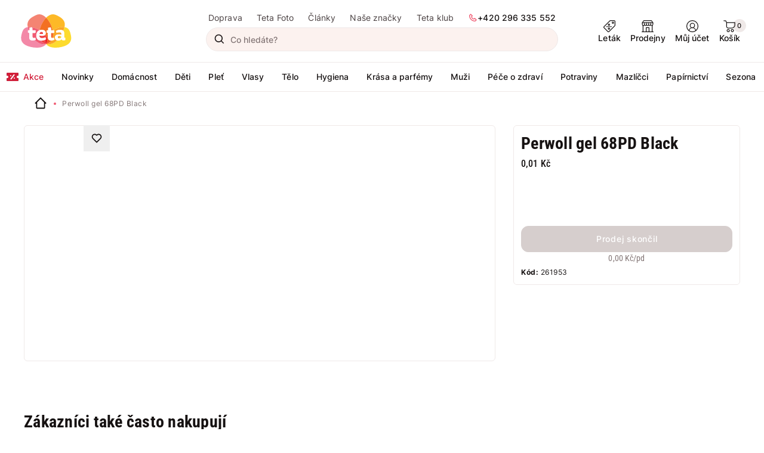

--- FILE ---
content_type: text/html;charset=utf-8
request_url: https://www.tetadrogerie.cz/eshop/katalog/perwoll-gel-68pd-black
body_size: 88244
content:
<!DOCTYPE html><html  lang="cs-CZ"><head><meta charset="utf-8">
<meta name="viewport" content="width=device-width, initial-scale=1.0">
<title>Perwoll gel 68PD Black | Teta drogerie</title>
<script src="https://yottlyscript.com/script.js?tp=7301" async defer fetchpriority="low"></script>
<style>*,::backdrop,:after,:before{--tw-border-spacing-x:0;--tw-border-spacing-y:0;--tw-translate-x:0;--tw-translate-y:0;--tw-rotate:0;--tw-skew-x:0;--tw-skew-y:0;--tw-scale-x:1;--tw-scale-y:1;--tw-pan-x: ;--tw-pan-y: ;--tw-pinch-zoom: ;--tw-scroll-snap-strictness:proximity;--tw-gradient-from-position: ;--tw-gradient-via-position: ;--tw-gradient-to-position: ;--tw-ordinal: ;--tw-slashed-zero: ;--tw-numeric-figure: ;--tw-numeric-spacing: ;--tw-numeric-fraction: ;--tw-ring-inset: ;--tw-ring-offset-width:0px;--tw-ring-offset-color:#fff;--tw-ring-color:#3b82f680;--tw-ring-offset-shadow:0 0 #0000;--tw-ring-shadow:0 0 #0000;--tw-shadow:0 0 #0000;--tw-shadow-colored:0 0 #0000;--tw-blur: ;--tw-brightness: ;--tw-contrast: ;--tw-grayscale: ;--tw-hue-rotate: ;--tw-invert: ;--tw-saturate: ;--tw-sepia: ;--tw-drop-shadow: ;--tw-backdrop-blur: ;--tw-backdrop-brightness: ;--tw-backdrop-contrast: ;--tw-backdrop-grayscale: ;--tw-backdrop-hue-rotate: ;--tw-backdrop-invert: ;--tw-backdrop-opacity: ;--tw-backdrop-saturate: ;--tw-backdrop-sepia: ;--tw-contain-size: ;--tw-contain-layout: ;--tw-contain-paint: ;--tw-contain-style: }/*! tailwindcss v3.4.17 | MIT License | https://tailwindcss.com*/*,:after,:before{border:0 solid #e5e7eb;box-sizing:border-box}:after,:before{--tw-content:""}:host,html{line-height:1.5;-webkit-text-size-adjust:100%;font-family:ui-sans-serif,system-ui,sans-serif,Apple Color Emoji,Segoe UI Emoji,Segoe UI Symbol,Noto Color Emoji;font-feature-settings:normal;font-variation-settings:normal;tab-size:4;-webkit-tap-highlight-color:transparent}body{line-height:inherit;margin:0}hr{border-top-width:1px;color:inherit;height:0}abbr:where([title]){-webkit-text-decoration:underline dotted;text-decoration:underline dotted}h1,h2,h3,h4,h5,h6{font-size:inherit;font-weight:inherit}a{color:inherit;text-decoration:inherit}b,strong{font-weight:bolder}code,kbd,pre,samp{font-family:ui-monospace,SFMono-Regular,Menlo,Monaco,Consolas,Liberation Mono,Courier New,monospace;font-feature-settings:normal;font-size:1em;font-variation-settings:normal}small{font-size:80%}sub,sup{font-size:75%;line-height:0;position:relative;vertical-align:initial}sub{bottom:-.25em}sup{top:-.5em}table{border-collapse:collapse;border-color:inherit;text-indent:0}button,input,optgroup,select,textarea{color:inherit;font-family:inherit;font-feature-settings:inherit;font-size:100%;font-variation-settings:inherit;font-weight:inherit;letter-spacing:inherit;line-height:inherit;margin:0;padding:0}button,select{text-transform:none}button,input:where([type=button]),input:where([type=reset]),input:where([type=submit]){-webkit-appearance:button;background-color:initial;background-image:none}:-moz-focusring{outline:auto}:-moz-ui-invalid{box-shadow:none}progress{vertical-align:initial}::-webkit-inner-spin-button,::-webkit-outer-spin-button{height:auto}[type=search]{-webkit-appearance:textfield;outline-offset:-2px}::-webkit-search-decoration{-webkit-appearance:none}::-webkit-file-upload-button{-webkit-appearance:button;font:inherit}summary{display:list-item}blockquote,dd,dl,figure,h1,h2,h3,h4,h5,h6,hr,p,pre{margin:0}fieldset{margin:0}fieldset,legend{padding:0}menu,ol,ul{list-style:none;margin:0;padding:0}dialog{padding:0}textarea{resize:vertical}input::placeholder,textarea::placeholder{color:#9ca3af;opacity:1}[role=button],button{cursor:pointer}:disabled{cursor:default}audio,canvas,embed,iframe,img,object,svg,video{display:block;vertical-align:middle}img,video{height:auto;max-width:100%}[hidden]:where(:not([hidden=until-found])){display:none}.t-font-bold{font-weight:700}</style>
<style>@font-face{font-display:swap;font-family:Inter;font-style:normal;font-weight:500;src:local("Inter Medium"),local("Inter-Medium"),url(/fonts/Inter-Medium.ttf) format("truetype")}@font-face{font-display:swap;font-family:Inter;font-style:normal;font-weight:400;src:local("Inter Regular"),local("Inter-Regular"),url(/fonts/Inter-Regular.ttf) format("truetype")}@font-face{font-display:swap;font-family:Inter;font-style:normal;font-weight:700;src:local("Inter Bold"),local("Inter-Bold"),url(/fonts/Inter-Bold.ttf) format("truetype")}@font-face{font-display:swap;font-family:RobotoCondensed;font-style:normal;font-weight:400;src:url(/fonts/RobotoCondensed-Regular.ttf);src:local("RobotoCondensed Regular"),local("RobotoCondensed-Regular"),url(/fonts/RobotoCondensed-Regular.ttf) format("truetype")}@font-face{font-display:swap;font-family:RobotoCondensed;font-weight:500;src:url(/fonts/RobotoCondensed-Medium.ttf);src:local("RobotoCondensed Medium"),local("RobotoCondensed-medium"),url(/fonts/RobotoCondensed-Medium.ttf) format("truetype")}@font-face{font-display:swap;font-family:RobotoCondensed;font-weight:700;src:url(/fonts/RobotoCondensed-Bold.ttf);src:local("RobotoCondensed Bold"),local("RobotoCondensed-Bold"),url(/fonts/RobotoCondensed-Bold.ttf) format("truetype")}</style>
<style>.dp__theme_light{--dp-primary-color:#fff;--dp-primary-text-color:#161212;--dp-icon-color:#161212}:root{--swiper-pagination-bullet-opacity:1;--swiper-pagination-bullet-inactive-opacity:1;--swiper-pagination-bullet-inactive-color:transparent;--swiper-pagination-color:transparent;--swiper-pagination-bullet-horizontal-gap:10px;--swiper-pagination-bottom:0;--swiper-pagination-bullet-border-radius:0;--dp-font-family:$font-inter;--dp-border-radius:6px;--dp-cell-border-radius:12px;--dp-font-size:14px;--dp-secondary-color:#847777}html{scrollbar-gutter:stable}body{color:#161212;font-family:Inter,arial,helvetica;letter-spacing:.25px;text-underline-offset:4px}body.js-no-scroll{overflow-y:hidden}@media only screen and (max-width:1025px){body.js-no-scroll-mobile{height:100vh;inset:0;overflow-y:hidden;position:fixed}}a{color:#161212;text-decoration:underline}a:hover{text-decoration:none}h1{font-family:RobotoCondensed,Impact;font-size:1.875rem;font-weight:700;line-height:2.375rem;margin:0}@media only screen and (min-width:1025px){h1{font-size:2.8125rem;line-height:3.25rem}}.t-h2,h2{font-family:RobotoCondensed,Impact;font-size:1.375rem;font-weight:700;line-height:1.75rem}@media only screen and (min-width:1025px){.t-h2,h2{font-size:1.75rem;line-height:2.25rem;margin:0}}.t-h3,h3{font-family:RobotoCondensed,Impact;font-size:1.5rem;font-weight:700;line-height:2rem}@media only screen and (min-width:1025px){.t-h3,h3{font-size:1.75rem;line-height:2.25rem}}.t-h4,h4{font-family:RobotoCondensed,Impact;font-size:1.375rem;font-weight:700;line-height:1.75rem}@media only screen and (min-width:1025px){.t-h4,h4{font-size:1.75rem;line-height:2.25rem}}h5{font-family:RobotoCondensed,Impact;font-size:18px;font-weight:700;letter-spacing:.5px;line-height:24px}@media only screen and (min-width:1025px){h5{font-size:20px;letter-spacing:.4px;line-height:26px}}.t-h6,h6{font-family:RobotoCondensed,Impact;font-size:20px;font-weight:700;line-height:28px}p{font-size:1rem;letter-spacing:.1px;line-height:1.375rem}strong{font-weight:700}.t--bold{font-weight:700!important}.t--regular{font-weight:400!important}.t-subtitle--l{font-size:1rem;letter-spacing:.1px;line-height:1.375rem}.t-subtitle--m{font-size:.875rem;letter-spacing:.1px;line-height:1.25rem}.t-body--l{font-size:1rem;letter-spacing:.5px;line-height:1.625rem}.t-body--m{font-size:.875rem;letter-spacing:.25px;line-height:1.375rem}.t-body--s{font-size:.75rem;letter-spacing:.4px;line-height:1.125rem}.t-button{font-size:.875rem;font-weight:500;letter-spacing:.75px;line-height:1.25rem}.t-label--m-to-l{font-size:.75rem;letter-spacing:.5px;line-height:1rem}@media only screen and (min-width:1025px){.t-label--m-to-l{font-size:.875rem;letter-spacing:.1px;line-height:1.25rem}}.t-label--l{font-size:.875rem;letter-spacing:.1px;line-height:1.25rem}.t-label--m{font-size:.75rem}.t-label--m,.t-label--s{letter-spacing:.5px;line-height:1rem}.t-label--s{font-size:.6875rem}.t-price--s{font-size:.875rem;letter-spacing:.1px}.t-price--m,.t-price--s{font-family:RobotoCondensed,Impact;font-weight:700;line-height:1.25rem}.t-price--m{font-size:1rem}.t-price--l{font-family:RobotoCondensed,Impact;font-size:1.25rem;line-height:1.75rem}@media only screen and (min-width:1025px){.t-desktop-subtitle--l{font-size:1rem;letter-spacing:.1px;line-height:1.375rem}.t-desktop-subtitle--m{font-size:.875rem;letter-spacing:.1px;line-height:1.25rem}.t-desktop-body--l{font-size:1rem;letter-spacing:.5px;line-height:1.625rem}.t-desktop-body--m{font-size:.875rem;letter-spacing:.25px;line-height:1.375rem}.t-desktop-body--s{font-size:.75rem;letter-spacing:.4px;line-height:1.125rem}.t-desktop-label--l{font-size:.875rem;letter-spacing:.1px;line-height:1.25rem}.t-desktop-label--m{font-size:.75rem;letter-spacing:.5px;line-height:1rem}.t-desktop-label--s{font-size:.6875rem;letter-spacing:.5px;line-height:1rem}.t-desktop-price--m{font-family:RobotoCondensed,Impact;font-size:1rem;font-weight:700;line-height:1.25rem}.t-desktop-price--l{font-family:RobotoCondensed,Impact;font-size:1.25rem;line-height:1.75rem}}.f--inter{font-family:Inter,arial,helvetica}.color-black-100{color:#4a4142}.color-black-300{color:#221b1c}.color-black-500{color:#161212}.color-green-500{color:#129a12}.color-red-500{color:#d21e39}.color-teta-500{color:#8e205d}.text-center{text-align:center}.scrollbar-hidden{-ms-overflow-style:none;scrollbar-width:none}.scrollbar-hidden::-webkit-scrollbar{display:none}@media only screen and (max-width:1025px){.mobile-hidden{display:none!important}}@media only screen and (min-width:1025px){.desktop-hidden{display:none!important}}.gwt-SuggestBoxPopup{border:1px solid #efe9e8!important;border-radius:12px!important;overflow:hidden!important}.gwt-SuggestBoxPopup td.item{color:#221b1c;font-size:14px;line-height:24px;padding:6px}@media only screen and (min-width:1025px){.gwt-SuggestBoxPopup td.item{line-height:32px;padding:8px}}.gwt-SuggestBoxPopup td.item.item-selected{background-color:#fcf2ef;color:#161212}</style>
<style>.dp__theme_light{--dp-primary-color:#fff;--dp-primary-text-color:#161212;--dp-icon-color:#161212}:root{--swiper-pagination-bullet-opacity:1;--swiper-pagination-bullet-inactive-opacity:1;--swiper-pagination-bullet-inactive-color:transparent;--swiper-pagination-color:transparent;--swiper-pagination-bullet-horizontal-gap:10px;--swiper-pagination-bottom:0;--swiper-pagination-bullet-border-radius:0;--dp-font-family:$font-inter;--dp-border-radius:6px;--dp-cell-border-radius:12px;--dp-font-size:14px;--dp-secondary-color:#847777}.formkit-outer[data-type=checkbox]:not([data-multiple=true]) input[type=checkbox],.formkit-outer[data-type=checkbox][data-multiple=true] .formkit-option input[type=checkbox]{cursor:pointer;flex:0;left:0;opacity:0;position:absolute;top:0}.formkit-outer[data-type=checkbox]:not([data-multiple=true]) .formkit-inner:after,.formkit-outer[data-type=checkbox][data-multiple=true] .formkit-option .formkit-inner:after{background:#fff;border:1px solid #e0d8d6;border-radius:6px;content:"";cursor:pointer;font-weight:700;height:20px;left:0;position:absolute;top:50%;transform:translateY(-50%);visibility:visible;width:20px}.formkit-outer[data-type=checkbox]:not([data-multiple=true]) :has(input:checked) .formkit-inner:after,.formkit-outer[data-type=checkbox][data-multiple=true] .formkit-option :has(input:checked) .formkit-inner:after{background:#221b1c url(/img/form/check_mark.svg) 50% 50% no-repeat;border-color:#fff}.formkit-outer[data-type=checkbox]:not([data-multiple=true]) :has(input:checked:disabled) .formkit-inner:after,.formkit-outer[data-type=checkbox][data-multiple=true] .formkit-option :has(input:checked:disabled) .formkit-inner:after{background-color:#e0d8d6;border-color:#efe9e8}.formkit-outer[data-type=checkbox]:not([data-multiple=true]) :has(input:focus) .formkit-inner:after,.formkit-outer[data-type=checkbox][data-multiple=true] .formkit-option :has(input:focus) .formkit-inner:after{border-color:#fff;box-shadow:0 0 0 2px #ff89ae7a}input,select,textarea{border:1px solid #efe9e8}input:not([type=checkbox],[type=radio]),select:not([type=checkbox],[type=radio]),textarea:not([type=checkbox],[type=radio]){border-radius:100px;display:block;height:44px;padding:9px 18px;width:100%}input.only-placeholder::-moz-placeholder,input::-moz-placeholder,select.only-placeholder::-moz-placeholder,select::-moz-placeholder,textarea.only-placeholder::-moz-placeholder,textarea::-moz-placeholder{color:#847777;font-size:.875rem;font-weight:500;letter-spacing:.1px;line-height:20px;overflow:hidden;text-overflow:ellipsis}input.only-placeholder::placeholder,input::placeholder,select.only-placeholder::placeholder,select::placeholder,textarea.only-placeholder::placeholder,textarea::placeholder{color:#847777;font-size:.875rem;font-weight:500;letter-spacing:.1px;line-height:20px;overflow:hidden;text-overflow:ellipsis}input.only-placeholder::-moz-placeholder,select.only-placeholder::-moz-placeholder,textarea.only-placeholder::-moz-placeholder{opacity:1!important}input.only-placeholder::placeholder,select.only-placeholder::placeholder,textarea.only-placeholder::placeholder{opacity:1!important}input:active,input:focus,select:active,select:focus,textarea:active,textarea:focus{box-shadow:0 0 0 2px #f05b73}input:focus-visible,select:focus-visible,textarea:focus-visible{box-shadow:0 0 0 2px #f05b73;outline:none}.formkit-inner:has(input:disabled):after{cursor:not-allowed!important}.formkit-inner:has(input:disabled)+.formkit-label{opacity:.7}select.formkit-input[data-placeholder=true]{background-color:transparent;color:#847777!important}textarea{border:unset;border-radius:22px;height:50px;margin-bottom:0;outline:unset;padding:20.5px 52px 5.5px 20px;width:100%}textarea:focus{outline:2px solid #edfded}.formkit-outer{padding-bottom:6px;position:relative;width:100%}@media only screen and (min-width:1025px){.formkit-outer{padding-bottom:12px}}.formkit-outer[data-type=radio]{padding:0}.formkit-outer .formkit-wrapper{position:relative}.formkit-outer input[type=email],.formkit-outer input[type=password],.formkit-outer input[type=tel],.formkit-outer input[type=text]{color:#161212}.formkit-outer input[type=email]:active,.formkit-outer input[type=email]:focus,.formkit-outer input[type=password]:active,.formkit-outer input[type=password]:focus,.formkit-outer input[type=tel]:active,.formkit-outer input[type=tel]:focus,.formkit-outer input[type=text]:active,.formkit-outer input[type=text]:focus{box-shadow:0 0 0 2px #f05b737a}.formkit-outer[data-prefix-icon=true] input{padding-left:40px}.formkit-outer[data-type=checkbox] .formkit-label{color:#221b1c;display:inline-block;font-size:.875rem;letter-spacing:.25px;line-height:1.375rem;margin-left:28px}.formkit-outer[data-type=checkbox] a{font-weight:500}.formkit-outer[data-type=radio] .formkit-legend{font-size:.75rem;font-weight:700;letter-spacing:.5px;line-height:1rem;margin-bottom:6px}.formkit-outer[data-type=radio] .formkit-option{border:1px solid #efe9e8;border-radius:12px;display:block;height:44px;margin-bottom:6px;padding:9px 16px;position:relative;width:100%}.formkit-outer[data-type=radio] .formkit-option .formkit-wrapper:hover,.formkit-outer[data-type=radio] .formkit-option .formkit-wrapper[data-checked=true]{cursor:pointer}.formkit-outer[data-type=radio] .formkit-option .formkit-wrapper:hover .formkit-inner,.formkit-outer[data-type=radio] .formkit-option .formkit-wrapper[data-checked=true] .formkit-inner{background-color:#221b1c;border:1px solid #fff}.formkit-outer[data-type=radio] .formkit-option .formkit-input{cursor:pointer;height:0;opacity:0;position:absolute;width:auto;width:0}.formkit-outer[data-type=radio] .formkit-option .formkit-inner{border:1px solid #e0d8d6;border-radius:50%;height:20px;left:10px;position:absolute;top:50%;transform:translateY(-50%);transition:.3s ease-in-out;width:20px}.formkit-outer[data-type=radio] .formkit-option .formkit-inner:before{background-color:#fff;border-radius:50%;content:"";height:10px;left:50%;position:absolute;top:50%;transform:translate(-50%,-50%);width:10px}.formkit-outer[data-type=radio] .formkit-option .formkit-inner:has(.formkit-input:focus){box-shadow:0 0 0 2px #ff89ae7a}.formkit-outer[data-type=radio] .formkit-option .formkit-label{font-size:.875rem;font-weight:700;letter-spacing:.1px;line-height:1.25rem;margin-left:22px}.formkit-outer .formkit-help{background:url(/img/icon_info_circle_green.svg) 0 0 no-repeat;color:#0a5c0a;font-size:.6875rem;font-weight:500;letter-spacing:.5px;line-height:1rem;margin-top:2px;padding-left:21px;white-space:break-spaces}.formkit-outer--checkbox-top .formkit-wrapper{position:static}.formkit-outer--checkbox-top .formkit-wrapper .formkit-inner:after{top:2px!important;transform:none!important}.formkit-prefix-icon,.formkit-suffix-icon{position:absolute;top:50%;transform:translateY(-50%)}.formkit-prefix-icon svg,.formkit-suffix-icon svg{height:20px;width:20px}.formkit-prefix-icon svg path,.formkit-suffix-icon svg path{fill:#221b1c}.formkit-prefix-icon{left:12px}.formkit-suffix-icon{right:12px}[data-invalid][data-empty] .formkit-suffix-icon{right:20px}[data-invalid] .formkit-messages .formkit-message{background:url(/img/icon_error_circle_red.svg) 0 50% no-repeat;color:#d21e39;font-size:.6875rem;font-weight:500;letter-spacing:.5px;line-height:1rem;padding-left:21px}.formkit-options .formkit-wrapper{position:relative}.form--invalid .formkit-outer:not([data-empty]) .formkit-input,[data-invalid]:not([data-empty],[data-type=checkbox]) .formkit-input{border:2px solid #e32240;color:#d21e39}.form--invalid .formkit-outer:not([data-empty]) .formkit-label,[data-invalid]:not([data-empty],[data-type=checkbox]) .formkit-label{color:#f05b73!important}[data-type=checkbox][data-invalid]:not([data-empty]) .formkit-inner:after{background:unset}[data-complete] textarea.formkit-input,[data-invalid]:not([data-empty]) textarea.formkit-input{border-radius:22px}[data-complete][data-type=checkbox] .formkit-inner:after{background:unset}[data-invalid][data-empty][data-type=checkbox] .formkit-inner:after{content:""}.formkit-outer[data-floating-label=true] .formkit-label.label-custom{background:transparent;bottom:unset;color:#847777;font-size:.875rem;font-weight:500;left:20px!important;letter-spacing:.1px;line-height:1.25rem;margin:0;opacity:1;padding:0;pointer-events:none;position:absolute;top:50%;transform:translateY(-50%);z-index:2}.formkit-outer[data-prefix-icon=true][data-floating-label=true] .formkit-label.label-custom{left:40px!important}[data-floating-label=true] input:is(:-webkit-autofill)~.formkit-label.label-custom{color:#161212;font-size:.6875rem;font-weight:500;letter-spacing:.5px;line-height:1rem;top:8px}[data-floating-label=true] input:focus~.formkit-label.label-custom,[data-floating-label=true] input:is(:-webkit-autofill,:autofill)~.formkit-label.label-custom,[data-floating-label=true] textarea:focus~.formkit-label.label-custom,[data-floating-label=true]:not([data-empty=true]) .formkit-label.label-custom,[data-floating-label=true][data-expanded=true] .formkit-label.label-custom{color:#161212;font-size:.6875rem;font-weight:500;letter-spacing:.5px;line-height:1rem;top:8px}[data-floating-label=true] input:focus,[data-floating-label=true]:not([data-empty=true]) input{padding-top:18px}[data-floating-label=true][data-type=textarea] .label-custom{top:24px}.formkit-form>.formkit-messages{display:none}.formkit-form button[type=submit],.formkit-form input[type=submit]{margin-top:6px}.formkit-input{font-size:1rem;font-style:normal;font-weight:500;letter-spacing:.1px;line-height:1.25rem}@media only screen and (min-width:1025px){.formkit-input{font-size:.875rem}}.o-fancy-checkbox .formkit-option{align-items:center;background:#fff;border:1px solid #efe9e8;border-radius:12px;cursor:pointer;display:flex;gap:12px;margin-bottom:4px;min-height:44px;padding:4px 16px 4px 12px}.o-fancy-checkbox .formkit-option *{cursor:pointer}.o-fancy-checkbox .formkit-option:hover{box-shadow:0 0 0 2px #ec325157}.o-fancy-checkbox .formkit-option:has([data-checked=true]){border-color:#161212}.o-fancy-checkbox .formkit-option .formkit-wrapper{align-items:center;display:flex;flex-grow:1}.o-fancy-checkbox .formkit-option .formkit-wrapper .formkit-inner:after{top:10px}.o-fancy-checkbox .formkit-option .formkit-wrapper span:nth-of-type(2){margin-left:32px}.o-fancy-checkbox .formkit-option .formkit-wrapper span:last-of-type:not(.c-alert__message){margin-left:auto}.o-fancy-checkbox__content{align-items:center;display:grid;gap:12px;grid-template-columns:1fr 100px;margin-left:32px;padding:4px 0;width:100%}.o-fancy-checkbox__content span{display:block}.formkit__form-of-address.formkit-outer[data-empty=true] .label-salutation{display:none}.formkit__form-of-address.formkit-outer[data-complete=true] .formkit-label.label-salutation{background:transparent;display:initial;font-size:.6875rem;font-weight:500;left:23px!important;letter-spacing:.5px;line-height:1rem;margin:0;opacity:1;padding:0;pointer-events:none;position:absolute;top:8px;transform:translateY(-50%);z-index:2}.formkit__form-of-address.formkit-outer[data-complete=true] .formkit-input{padding-top:16px}</style>
<style>.dp__theme_light{--dp-primary-color:#fff;--dp-primary-text-color:#161212;--dp-icon-color:#161212}:root{--swiper-pagination-bullet-opacity:1;--swiper-pagination-bullet-inactive-opacity:1;--swiper-pagination-bullet-inactive-color:transparent;--swiper-pagination-color:transparent;--swiper-pagination-bullet-horizontal-gap:10px;--swiper-pagination-bottom:0;--swiper-pagination-bullet-border-radius:0;--dp-font-family:$font-inter;--dp-border-radius:6px;--dp-cell-border-radius:12px;--dp-font-size:14px;--dp-secondary-color:#847777}swiper-container::part(pagination){align-items:center;bottom:0;display:flex;justify-content:center;top:unset}.swiper-button-next,.swiper-button-prev{cursor:pointer;display:flex;position:absolute}.swiper-button-next,.swiper-button-prev,swiper-container::part(button-next),swiper-container::part(button-prev){border-radius:5rem;height:36px;top:50%;width:36px}@media only screen and (min-width:1025px){.swiper-button-next,.swiper-button-prev,swiper-container::part(button-next),swiper-container::part(button-prev){height:44px;width:44px}}.swiper-button-next.swiper-button-disabled,.swiper-button-prev.swiper-button-disabled,swiper-container::part(button-next) .swiper-button-disabled,swiper-container::part(button-prev) .swiper-button-disabled{cursor:not-allowed;pointer-events:auto}.swiper-button-next.swiper-button-disabled:after,.swiper-button-prev.swiper-button-disabled:after,swiper-container::part(button-next) .swiper-button-disabled:after,swiper-container::part(button-prev) .swiper-button-disabled:after{display:none}.swiper-button-next:after,.swiper-button-prev:after,swiper-container::part(button-next):after,swiper-container::part(button-prev):after{background:url(/img/chevron_right_pink.svg) 50% 50% no-repeat,#fff;background-size:32px 32px;border:2px solid #f9dce4;border-radius:50%;content:"";flex-shrink:0;height:44px;width:44px}@media only screen and (min-width:1025px){.swiper-button-next:after,.swiper-button-prev:after,swiper-container::part(button-next):after,swiper-container::part(button-prev):after{height:44px;width:44px}}.swiper-button-next:active:after,.swiper-button-next:focus-visible:after,.swiper-button-next:focus:after,.swiper-button-next:hover:after,.swiper-button-prev:active:after,.swiper-button-prev:focus-visible:after,.swiper-button-prev:focus:after,.swiper-button-prev:hover:after,swiper-container::part(button-next):active:after,swiper-container::part(button-next):focus-visible:after,swiper-container::part(button-next):focus:after,swiper-container::part(button-next):hover:after,swiper-container::part(button-prev):active:after,swiper-container::part(button-prev):focus-visible:after,swiper-container::part(button-prev):focus:after,swiper-container::part(button-prev):hover:after{background-color:#f05b73;background-image:url(/img/chevron_right_white.svg)}.swiper-button-next.swiper-button-disabled,.swiper-button-prev.swiper-button-disabled,swiper-container::part(button-next) .swiper-button-disabled,swiper-container::part(button-prev) .swiper-button-disabled{cursor:default;opacity:0;pointer-events:none}.swiper-button-prev,swiper-container::part(button-prev){left:10px}.swiper-button-prev:after,swiper-container::part(button-prev):after{transform:rotate(180deg)}.swiper-button-next,swiper-container::part(button-next){right:10px}swiper-container::part(bullet),swiper-container::part(bullet-active){align-items:center;display:flex;height:44px;justify-content:center;margin:0!important;position:relative;width:44px}@media only screen and (min-width:1025px){swiper-container::part(bullet),swiper-container::part(bullet-active){height:30px;width:30px}}swiper-container::part(bullet):before,swiper-container::part(bullet-active):before{background:#fcf2ef;border-radius:50%;content:"";height:10px;left:50%;position:absolute;top:50%;transform:translate(-50%,-50%);width:10px}swiper-container::part(bullet-active):before{background:#f05b73}swiper-slide::part(preloader){display:none}@media only screen and (min-width:1025px){.swiper-slide:last-of-type{margin-right:0!important}}</style>
<style>.dp__theme_light{--dp-primary-color:#fff;--dp-primary-text-color:#161212;--dp-icon-color:#161212}:root{--swiper-pagination-bullet-opacity:1;--swiper-pagination-bullet-inactive-opacity:1;--swiper-pagination-bullet-inactive-color:transparent;--swiper-pagination-color:transparent;--swiper-pagination-bullet-horizontal-gap:10px;--swiper-pagination-bottom:0;--swiper-pagination-bullet-border-radius:0;--dp-font-family:$font-inter;--dp-border-radius:6px;--dp-cell-border-radius:12px;--dp-font-size:14px;--dp-secondary-color:#847777}@media only screen and (max-width:1025px){.Toastify .Toastify__toast-container{margin:0 4px;top:60px}}@media only screen and (max-width:480px){.Toastify .Toastify__toast-container{width:calc(100% - 8px)}}.Toastify .Toastify__toast{border-radius:8px;padding:8px}.Toastify .Toastify__toast .Toastify__toast-body{font-size:.875rem;font-weight:700;letter-spacing:.1px;line-height:1.25rem;padding:0;white-space:normal}.Toastify .Toastify__toast .Toastify__toast-body .link,.Toastify .Toastify__toast .Toastify__toast-body a{background:#161212;border-radius:12px;color:#fff;display:inline-block;font-size:.875rem;font-weight:500;height:32px;letter-spacing:.75px;line-height:1.25rem;padding:6px 16px;text-align:center;text-decoration:none}.Toastify .Toastify__toast .Toastify__close-button{align-items:center;display:flex;height:36px;justify-content:center;opacity:1;width:36px}.Toastify .Toastify__toast--success{background-color:#129a12;color:#fff}.Toastify .Toastify__toast--success .Toastify__close-button svg,.Toastify .Toastify__toast--success .Toastify__toast-icon svg{fill:#fff}.Toastify .Toastify__toast--info{background-color:#fcf2ef;color:#161212}.Toastify .Toastify__toast--info .Toastify__close-button svg,.Toastify .Toastify__toast--info .Toastify__toast-icon svg{fill:#161212}.Toastify .Toastify__toast--warning{background-color:#ff8841;color:#fff}.Toastify .Toastify__toast--warning .Toastify__close-button svg,.Toastify .Toastify__toast--warning .Toastify__toast-icon svg{fill:#fff}.Toastify .Toastify__toast--error{background-color:#d21e39;color:#fff}.Toastify .Toastify__toast--error .Toastify__close-button svg,.Toastify .Toastify__toast--error .Toastify__toast-icon svg{fill:#fff}</style>
<style>.dp__theme_light{--dp-primary-color:#fff;--dp-primary-text-color:#161212;--dp-icon-color:#161212}:root{--swiper-pagination-bullet-opacity:1;--swiper-pagination-bullet-inactive-opacity:1;--swiper-pagination-bullet-inactive-color:transparent;--swiper-pagination-color:transparent;--swiper-pagination-bullet-horizontal-gap:10px;--swiper-pagination-bottom:0;--swiper-pagination-bullet-border-radius:0;--dp-font-family:$font-inter;--dp-border-radius:6px;--dp-cell-border-radius:12px;--dp-font-size:14px;--dp-secondary-color:#847777}.o-outer-container,.o-outer-container--mobile{max-width:100%!important}@media only screen and (min-width:1025px){.o-outer-container--mobile{max-width:calc(100% - 32px)!important}}.o-container{margin:0 auto;max-width:calc(100% - 32px);position:relative;width:1200px}.o-container--article,.o-container--cart{width:790px!important}.o-formkit-checkbox--bordered input:checked+.formkit-decorator{border-color:#ff8841}.o-formkit-checkbox--bordered .formkit-decorator{border:1px solid #f0ecec}.o-badge{align-items:center;background-color:#fceef2;border-radius:6px;color:#9d1b40;display:flex;font-size:12px;gap:2px;justify-content:center;letter-spacing:.5px;line-height:16px;padding:1px 4px}.o-scrollable-tabs-container{overflow-x:scroll;-ms-overflow-style:none;scrollbar-width:none}.o-scrollable-tabs-container::-webkit-scrollbar{display:none}.o-scrollable-tabs-container>div{width:-moz-max-content;width:max-content}@media only screen and (max-width:1025px){nav .o-mobile-menu__item{align-items:center;border-bottom:1px solid #efe9e8;display:flex;font-size:16px;font-weight:400;height:44px;letter-spacing:.1px;line-height:22px;padding:2px 2px 2px 16px!important;text-decoration:none;width:100%}nav .o-mobile-menu__item span{display:-webkit-box;text-overflow:ellipsis;-webkit-box-orient:vertical;-webkit-line-clamp:1;overflow:hidden}}nav .o-mobile-menu__parent{align-items:center;border-bottom:2px solid #efe9e8;display:flex;font-family:RobotoCondensed,Impact;font-size:20px;font-weight:700;height:44px;line-height:28px;padding-right:16px}nav .o-mobile-menu__parent i{margin:10px}@media only screen and (min-width:1025px){nav .o-mobile-menu__parent{display:none}}nav .o-mobile-menu__parent span{display:-webkit-box;text-overflow:ellipsis;-webkit-box-orient:vertical;-webkit-line-clamp:1;overflow:hidden}@media only screen and (min-width:1025px){.o-scrollbar ::-webkit-scrollbar{width:8px}.o-scrollbar ::-webkit-scrollbar-track{background:#fcf2ef;border-radius:100px}.o-scrollbar ::-webkit-scrollbar-thumb{background:#e0d8d6;border-radius:100px}}</style>
<style>:root{--toastify-color-light:#fff;--toastify-color-dark:#121212;--toastify-color-info:#3498db;--toastify-color-success:#07bc0c;--toastify-color-warning:#f1c40f;--toastify-color-error:#e74c3c;--toastify-color-transparent:#ffffffb3;--toastify-icon-color-info:var(--toastify-color-info);--toastify-icon-color-success:var(--toastify-color-success);--toastify-icon-color-warning:var(--toastify-color-warning);--toastify-icon-color-error:var(--toastify-color-error);--toastify-toast-width:320px;--toastify-toast-background:#fff;--toastify-toast-min-height:64px;--toastify-toast-max-height:800px;--toastify-font-family:sans-serif;--toastify-z-index:9999;--toastify-text-color-light:#757575;--toastify-text-color-dark:#fff;--toastify-text-color-info:#fff;--toastify-text-color-success:#fff;--toastify-text-color-warning:#fff;--toastify-text-color-error:#fff;--toastify-spinner-color:#616161;--toastify-spinner-color-empty-area:#e0e0e0;--toastify-color-progress-light:linear-gradient(90deg,#4cd964,#5ac8fa,#007aff,#34aadc,#5856d6,#ff2d55);--toastify-color-progress-dark:#bb86fc;--toastify-color-progress-info:var(--toastify-color-info);--toastify-color-progress-success:var(--toastify-color-success);--toastify-color-progress-warning:var(--toastify-color-warning);--toastify-color-progress-error:var(--toastify-color-error);--toastify-color-progress-colored:#ddd}.Toastify__toast-container{box-sizing:border-box;color:#fff;padding:4px;position:fixed;transform:translate3d(0,0,var(--toastify-z-index) px);width:var(--toastify-toast-width);z-index:var(--toastify-z-index)}.Toastify__toast-container--top-left{left:1em;top:1em}.Toastify__toast-container--top-center{left:50%;top:1em;transform:translate(-50%)}.Toastify__toast-container--top-right{right:1em;top:1em}.Toastify__toast-container--bottom-left{bottom:1em;left:1em}.Toastify__toast-container--bottom-center{bottom:1em;left:50%;transform:translate(-50%)}.Toastify__toast-container--bottom-right{bottom:1em;right:1em}@media only screen and (max-width:480px){.Toastify__toast-container{left:0;margin:0;padding:0;width:100vw}.Toastify__toast-container--top-center,.Toastify__toast-container--top-left,.Toastify__toast-container--top-right{top:0;transform:translate(0)}.Toastify__toast-container--bottom-center,.Toastify__toast-container--bottom-left,.Toastify__toast-container--bottom-right{bottom:0;transform:translate(0)}.Toastify__toast-container--rtl{left:auto;right:0}}.Toastify__toast{border-radius:4px;box-shadow:0 1px 10px #0000001a,0 2px 15px #0000000d;box-sizing:border-box;cursor:pointer;direction:ltr;display:flex;font-family:var(--toastify-font-family);justify-content:space-between;margin-bottom:1rem;max-height:var(--toastify-toast-max-height);min-height:var(--toastify-toast-min-height);overflow:hidden;padding:8px;position:relative;z-index:0}.Toastify__toast--rtl{direction:rtl}.Toastify__toast-body{align-items:center;display:flex;flex:1 1 auto;margin:auto 0;padding:6px;white-space:pre-wrap}.Toastify__toast-body>div:last-child{flex:1}.Toastify__toast-icon{display:flex;flex-shrink:0;margin-inline-end:10px;width:20px}.Toastify--animate{animation-duration:.7s;animation-fill-mode:both}.Toastify--animate-icon{animation-duration:.3s;animation-fill-mode:both}@media only screen and (max-width:480px){.Toastify__toast{border-radius:0;margin-bottom:0}}.Toastify__toast-theme--dark{background:var(--toastify-color-dark);color:var(--toastify-text-color-dark)}.Toastify__toast-theme--colored.Toastify__toast--default,.Toastify__toast-theme--light{background:var(--toastify-color-light);color:var(--toastify-text-color-light)}.Toastify__toast-theme--colored.Toastify__toast--info{background:var(--toastify-color-info);color:var(--toastify-text-color-info)}.Toastify__toast-theme--colored.Toastify__toast--success{background:var(--toastify-color-success);color:var(--toastify-text-color-success)}.Toastify__toast-theme--colored.Toastify__toast--warning{background:var(--toastify-color-warning);color:var(--toastify-text-color-warning)}.Toastify__toast-theme--colored.Toastify__toast--error{background:var(--toastify-color-error);color:var(--toastify-text-color-error)}.Toastify__progress-bar-theme--light{background:var(--toastify-color-progress-light)}.Toastify__progress-bar-theme--dark{background:var(--toastify-color-progress-dark)}.Toastify__progress-bar--info{background:var(--toastify-color-progress-info)}.Toastify__progress-bar--success{background:var(--toastify-color-progress-success)}.Toastify__progress-bar--warning{background:var(--toastify-color-progress-warning)}.Toastify__progress-bar--error{background:var(--toastify-color-progress-error)}.Toastify__progress-bar-theme--colored.Toastify__progress-bar--default{background:var(--toastify-color-progress-colored)}.Toastify__progress-bar-theme--colored.Toastify__progress-bar--error,.Toastify__progress-bar-theme--colored.Toastify__progress-bar--info,.Toastify__progress-bar-theme--colored.Toastify__progress-bar--success,.Toastify__progress-bar-theme--colored.Toastify__progress-bar--warning{background:var(--toastify-color-transparent)}.Toastify__close-button{align-self:flex-start;background:#0000;border:none;color:#fff;cursor:pointer;opacity:.7;outline:none;padding:0;transition:.3s ease}.Toastify__close-button--light{color:#000;opacity:.3}.Toastify__close-button>svg{fill:currentcolor;height:16px;width:14px}.Toastify__close-button:focus,.Toastify__close-button:hover{opacity:1}@keyframes Toastify__trackProgress{0%{transform:scaleX(1)}to{transform:scaleX(0)}}.Toastify__progress-bar{bottom:0;height:5px;left:0;opacity:.7;position:absolute;transform-origin:left;width:100%;z-index:var(--toastify-z-index)}.Toastify__progress-bar--animated{animation:Toastify__trackProgress linear 1 forwards}.Toastify__progress-bar--controlled{transition:transform .2s}.Toastify__progress-bar--rtl{left:auto;right:0;transform-origin:right}.Toastify__spinner{animation:Toastify__spin .65s linear infinite;border:2px solid;border-color:var(--toastify-spinner-color-empty-area);border-radius:100%;border-right-color:var(--toastify-spinner-color);box-sizing:border-box;height:20px;width:20px}@keyframes Toastify__bounceInRight{0%,60%,75%,90%,to{animation-timing-function:cubic-bezier(.215,.61,.355,1)}0%{opacity:0;transform:translate3d(3000px,0,0)}60%{opacity:1;transform:translate3d(-25px,0,0)}75%{transform:translate3d(10px,0,0)}90%{transform:translate3d(-5px,0,0)}to{transform:none}}@keyframes Toastify__bounceOutRight{20%{opacity:1;transform:translate3d(-20px,0,0)}to{opacity:0;transform:translate3d(2000px,0,0)}}@keyframes Toastify__bounceInLeft{0%,60%,75%,90%,to{animation-timing-function:cubic-bezier(.215,.61,.355,1)}0%{opacity:0;transform:translate3d(-3000px,0,0)}60%{opacity:1;transform:translate3d(25px,0,0)}75%{transform:translate3d(-10px,0,0)}90%{transform:translate3d(5px,0,0)}to{transform:none}}@keyframes Toastify__bounceOutLeft{20%{opacity:1;transform:translate3d(20px,0,0)}to{opacity:0;transform:translate3d(-2000px,0,0)}}@keyframes Toastify__bounceInUp{0%,60%,75%,90%,to{animation-timing-function:cubic-bezier(.215,.61,.355,1)}0%{opacity:0;transform:translate3d(0,3000px,0)}60%{opacity:1;transform:translate3d(0,-20px,0)}75%{transform:translate3d(0,10px,0)}90%{transform:translate3d(0,-5px,0)}to{transform:translateZ(0)}}@keyframes Toastify__bounceOutUp{20%{transform:translate3d(0,-10px,0)}40%,45%{opacity:1;transform:translate3d(0,20px,0)}to{opacity:0;transform:translate3d(0,-2000px,0)}}@keyframes Toastify__bounceInDown{0%,60%,75%,90%,to{animation-timing-function:cubic-bezier(.215,.61,.355,1)}0%{opacity:0;transform:translate3d(0,-3000px,0)}60%{opacity:1;transform:translate3d(0,25px,0)}75%{transform:translate3d(0,-10px,0)}90%{transform:translate3d(0,5px,0)}to{transform:none}}@keyframes Toastify__bounceOutDown{20%{transform:translate3d(0,10px,0)}40%,45%{opacity:1;transform:translate3d(0,-20px,0)}to{opacity:0;transform:translate3d(0,2000px,0)}}.Toastify__bounce-enter--bottom-left,.Toastify__bounce-enter--top-left{animation-name:Toastify__bounceInLeft}.Toastify__bounce-enter--bottom-right,.Toastify__bounce-enter--top-right{animation-name:Toastify__bounceInRight}.Toastify__bounce-enter--top-center{animation-name:Toastify__bounceInDown}.Toastify__bounce-enter--bottom-center{animation-name:Toastify__bounceInUp}.Toastify__bounce-exit--bottom-left,.Toastify__bounce-exit--top-left{animation-name:Toastify__bounceOutLeft}.Toastify__bounce-exit--bottom-right,.Toastify__bounce-exit--top-right{animation-name:Toastify__bounceOutRight}.Toastify__bounce-exit--top-center{animation-name:Toastify__bounceOutUp}.Toastify__bounce-exit--bottom-center{animation-name:Toastify__bounceOutDown}@keyframes Toastify__none{0%,60%,75%,90%,to{animation-duration:0;animation-timing-function:none}0%{opacity:1;transform:translateZ(0)}to{transform:translateZ(0)}}.Toastify__none-enter--bottom-center,.Toastify__none-enter--bottom-left,.Toastify__none-enter--bottom-right,.Toastify__none-enter--top-center,.Toastify__none-enter--top-left,.Toastify__none-enter--top-right{animation-name:Toastify__none}@keyframes Toastify__zoomIn{0%{opacity:0;transform:scale3d(.3,.3,.3)}50%{opacity:1}}@keyframes Toastify__zoomOut{0%{opacity:1}50%{opacity:0;transform:scale3d(.3,.3,.3)}to{opacity:0}}.Toastify__zoom-enter{animation-name:Toastify__zoomIn}.Toastify__zoom-exit{animation-name:Toastify__zoomOut}@keyframes Toastify__flipIn{0%{animation-timing-function:ease-in;opacity:0;transform:perspective(400px) rotateX(90deg)}40%{animation-timing-function:ease-in;transform:perspective(400px) rotateX(-20deg)}60%{opacity:1;transform:perspective(400px) rotateX(10deg)}80%{transform:perspective(400px) rotateX(-5deg)}to{transform:perspective(400px)}}@keyframes Toastify__flipOut{0%{transform:perspective(400px)}30%{opacity:1;transform:perspective(400px) rotateX(-20deg)}to{opacity:0;transform:perspective(400px) rotateX(90deg)}}.Toastify__flip-enter{animation-name:Toastify__flipIn}.Toastify__flip-exit{animation-name:Toastify__flipOut}@keyframes Toastify__slideInRight{0%{transform:translate3d(110%,0,0);visibility:visible}to{transform:translateZ(0)}}@keyframes Toastify__slideInLeft{0%{transform:translate3d(-110%,0,0);visibility:visible}to{transform:translateZ(0)}}@keyframes Toastify__slideInUp{0%{transform:translate3d(0,110%,0);visibility:visible}to{transform:translateZ(0)}}@keyframes Toastify__slideInDown{0%{transform:translate3d(0,-110%,0);visibility:visible}to{transform:translateZ(0)}}@keyframes Toastify__slideOutRight{0%{transform:translateZ(0)}to{transform:translate3d(110%,0,0);visibility:hidden}}@keyframes Toastify__slideOutLeft{0%{transform:translateZ(0)}to{transform:translate3d(-110%,0,0);visibility:hidden}}@keyframes Toastify__slideOutDown{0%{transform:translateZ(0)}to{transform:translate3d(0,500px,0);visibility:hidden}}@keyframes Toastify__slideOutUp{0%{transform:translateZ(0)}to{transform:translate3d(0,-500px,0);visibility:hidden}}.Toastify__slide-enter--bottom-left,.Toastify__slide-enter--top-left{animation-name:Toastify__slideInLeft}.Toastify__slide-enter--bottom-right,.Toastify__slide-enter--top-right{animation-name:Toastify__slideInRight}.Toastify__slide-enter--top-center{animation-name:Toastify__slideInDown}.Toastify__slide-enter--bottom-center{animation-name:Toastify__slideInUp}.Toastify__slide-exit--bottom-left,.Toastify__slide-exit--top-left{animation-name:Toastify__slideOutLeft}.Toastify__slide-exit--bottom-right,.Toastify__slide-exit--top-right{animation-name:Toastify__slideOutRight}.Toastify__slide-exit--top-center{animation-name:Toastify__slideOutUp}.Toastify__slide-exit--bottom-center{animation-name:Toastify__slideOutDown}@keyframes Toastify__spin{0%{transform:rotate(0)}to{transform:rotate(1turn)}}</style>
<style>.dp__theme_light[data-v-a35c548d]{--dp-primary-color:#fff;--dp-primary-text-color:#161212;--dp-icon-color:#161212}[data-v-a35c548d]:root{--swiper-pagination-bullet-opacity:1;--swiper-pagination-bullet-inactive-opacity:1;--swiper-pagination-bullet-inactive-color:transparent;--swiper-pagination-color:transparent;--swiper-pagination-bullet-horizontal-gap:10px;--swiper-pagination-bottom:0;--swiper-pagination-bullet-border-radius:0;--dp-font-family:$font-inter;--dp-border-radius:6px;--dp-cell-border-radius:12px;--dp-font-size:14px;--dp-secondary-color:#847777}.c-toast[data-v-a35c548d]{display:flex;flex-direction:column}.c-toast__header[data-v-a35c548d]{align-items:center;display:flex;margin-bottom:8px}</style>
<style>.dp__theme_light[data-v-73f83421]{--dp-primary-color:#fff;--dp-primary-text-color:#161212;--dp-icon-color:#161212}[data-v-73f83421]:root{--swiper-pagination-bullet-opacity:1;--swiper-pagination-bullet-inactive-opacity:1;--swiper-pagination-bullet-inactive-color:transparent;--swiper-pagination-color:transparent;--swiper-pagination-bullet-horizontal-gap:10px;--swiper-pagination-bottom:0;--swiper-pagination-bullet-border-radius:0;--dp-font-family:$font-inter;--dp-border-radius:6px;--dp-cell-border-radius:12px;--dp-font-size:14px;--dp-secondary-color:#847777}.c-main-loader[data-v-73f83421]{border-radius:12px;height:128px;left:50%;position:fixed;top:50%;transform:translate(-50%,-50%);width:128px;z-index:9999}@media only screen and (min-width:1025px){.c-main-loader[data-v-73f83421]{height:150px;width:150px}}.c-main-loader img[data-v-73f83421]{border-radius:8px}.c-cart-loader[data-v-73f83421]{background:#000000b3;height:100vh;left:0;position:fixed;top:0;width:100vw;z-index:9999}.c-cart-loader img[data-v-73f83421]{border-radius:8px;left:50%;position:absolute;top:50%;transform:translate(-50%,-50%)}</style>
<style>.dp__theme_light[data-v-9d156a1f]{--dp-primary-color:#fff;--dp-primary-text-color:#161212;--dp-icon-color:#161212}[data-v-9d156a1f]:root{--swiper-pagination-bullet-opacity:1;--swiper-pagination-bullet-inactive-opacity:1;--swiper-pagination-bullet-inactive-color:transparent;--swiper-pagination-color:transparent;--swiper-pagination-bullet-horizontal-gap:10px;--swiper-pagination-bottom:0;--swiper-pagination-bullet-border-radius:0;--dp-font-family:$font-inter;--dp-border-radius:6px;--dp-cell-border-radius:12px;--dp-font-size:14px;--dp-secondary-color:#847777}.c-breadcrumbs[data-v-9d156a1f]{align-content:center;min-height:44px}@media only screen and (min-width:1025px){.c-breadcrumbs[data-v-9d156a1f]{min-height:32px;padding:6px 0 0}}.c-breadcrumbs ul[data-v-9d156a1f]{align-items:center;display:flex;justify-content:flex-start;overflow:auto;padding-left:16px}@media only screen and (min-width:1025px){.c-breadcrumbs ul[data-v-9d156a1f]{padding-left:0}}.c-breadcrumbs ul li[data-v-9d156a1f]{color:#4a4142;font-size:12px;letter-spacing:.5px;line-height:16px;margin-left:10px;padding:3px 0 3px 14px;position:relative;white-space:nowrap}.c-breadcrumbs ul li[data-v-9d156a1f]:first-of-type{margin-left:0;padding-left:0}.c-breadcrumbs ul li[data-v-9d156a1f]:before{background:#f05b73;border-radius:50%;content:"";display:block;height:4px;left:0;position:absolute;top:calc(50% - 2px);width:4px}.c-breadcrumbs ul li a[data-v-9d156a1f]{color:#161212}.c-breadcrumbs ul li a[data-v-9d156a1f]:hover{text-decoration:none}.c-breadcrumbs ul li:first-child a[data-v-9d156a1f]{align-items:center;display:inline-flex;font-size:0;height:24px;justify-content:center;width:24px}.c-breadcrumbs ul li:first-child a[data-v-9d156a1f]:hover{color:#f05b73}.c-breadcrumbs ul li[data-v-9d156a1f]:first-child:before{display:none}.c-breadcrumbs ul li span[data-v-9d156a1f]{color:#847777}@media only screen and (min-width:1025px){.c-breadcrumbs--center ul[data-v-9d156a1f]{justify-content:center}}.c-breadcrumbs--without-container ul[data-v-9d156a1f]{padding-left:0}</style>
<style>.dp__theme_light[data-v-3ec7cb76]{--dp-primary-color:#fff;--dp-primary-text-color:#161212;--dp-icon-color:#161212}[data-v-3ec7cb76]:root{--swiper-pagination-bullet-opacity:1;--swiper-pagination-bullet-inactive-opacity:1;--swiper-pagination-bullet-inactive-color:transparent;--swiper-pagination-color:transparent;--swiper-pagination-bullet-horizontal-gap:10px;--swiper-pagination-bottom:0;--swiper-pagination-bullet-border-radius:0;--dp-font-family:$font-inter;--dp-border-radius:6px;--dp-cell-border-radius:12px;--dp-font-size:14px;--dp-secondary-color:#847777}.o-button[data-v-3ec7cb76]{align-items:center;border:1px solid;border-radius:12px;color:#fff;display:inline-flex;justify-content:center;text-decoration:none;transition:all .1s}.o-button span[data-v-3ec7cb76]{padding:0 8px}.o-button[data-v-3ec7cb76] svg path{transition:all .1s;fill:currentColor}.o-button--xx-small[data-v-3ec7cb76]{min-height:32px;padding:3px 8px}.o-button--x-small[data-v-3ec7cb76]{min-height:38px;padding:3px 8px}.o-button--small[data-v-3ec7cb76]{min-height:42px;padding:3px 12px}.o-button--normal[data-v-3ec7cb76]{min-height:44px;padding:2px 12px}.o-button--large[data-v-3ec7cb76]{min-height:48px;padding:3px 16px}.o-button--x-large[data-v-3ec7cb76]{min-height:56px;padding:3px 16px}.o-button--normal-to-large[data-v-3ec7cb76]{min-height:48px;padding:3px 16px}@media only screen and (min-width:1025px){.o-button--normal-to-large[data-v-3ec7cb76]{min-height:56px}.o-button--desktop-height-auto[data-v-3ec7cb76]{min-height:unset}}.o-button--black[data-v-3ec7cb76]{background:#161212;border-color:#161212}.o-button--black[data-v-3ec7cb76]:hover{background:#4a4142;border-color:#4a4142;box-shadow:0 0 0 2px #16121245}.o-button--black[data-v-3ec7cb76]:active{background:#847777;border-color:#847777}.o-button--black[data-v-3ec7cb76]:focus-visible{background:#4a4142;box-shadow:0 0 0 2px #16121245}.o-button--pink[data-v-3ec7cb76]{background:#ec3251;border-color:#ec3251}.o-button--pink[data-v-3ec7cb76]:hover{background:#df2b49;box-shadow:0 0 0 2px #f05b7357}.o-button--pink[data-v-3ec7cb76]:active{background:#9d1b40;border-color:#9d1b40}.o-button--pink[data-v-3ec7cb76]:focus-visible{background:#df2b49;box-shadow:0 0 0 2px #f05b7357;color:#fff!important;outline:none}.o-button--link[data-v-3ec7cb76]{background:transparent;border-color:transparent;color:#161212;text-decoration:underline}.o-button--link[data-v-3ec7cb76]:active,.o-button--link[data-v-3ec7cb76]:focus-visible,.o-button--link[data-v-3ec7cb76]:hover{text-decoration:none}.o-button--outline[data-v-3ec7cb76]{background:transparent}.o-button--outline.o-button--black[data-v-3ec7cb76]{color:#161212}.o-button--outline.o-button--black[data-v-3ec7cb76]:active,.o-button--outline.o-button--black[data-v-3ec7cb76]:focus-visible,.o-button--outline.o-button--black[data-v-3ec7cb76]:hover{color:#fff}.o-button--outline.o-button--pink[data-v-3ec7cb76]{color:#df2b49}.o-button--outline.o-button--pink[data-v-3ec7cb76]:active,.o-button--outline.o-button--pink[data-v-3ec7cb76]:focus-visible,.o-button--outline.o-button--pink[data-v-3ec7cb76]:hover{color:#fff}.o-button--mobile-full-width[data-v-3ec7cb76]{display:flex;width:100%}@media only screen and (min-width:1025px){.o-button--mobile-full-width[data-v-3ec7cb76]{display:inline-flex;width:auto}}.o-button--full-width[data-v-3ec7cb76]{display:flex;width:100%}.o-button[data-v-3ec7cb76]:focus-visible{outline:none}.o-button.disabled[data-v-3ec7cb76],.o-button[data-v-3ec7cb76]:disabled{background:#d6cecd;border-color:#d6cecd;color:#fff;pointer-events:none}.o-button.disabled[data-v-3ec7cb76]:hover,.o-button[data-v-3ec7cb76]:disabled:hover{background:#d6cecd}.o-button--margin-top[data-v-3ec7cb76]{margin-top:6px}</style>
<style>.dp__theme_light[data-v-8021c47e]{--dp-primary-color:#fff;--dp-primary-text-color:#161212;--dp-icon-color:#161212}[data-v-8021c47e]:root{--swiper-pagination-bullet-opacity:1;--swiper-pagination-bullet-inactive-opacity:1;--swiper-pagination-bullet-inactive-color:transparent;--swiper-pagination-color:transparent;--swiper-pagination-bullet-horizontal-gap:10px;--swiper-pagination-bottom:0;--swiper-pagination-bullet-border-radius:0;--dp-font-family:$font-inter;--dp-border-radius:6px;--dp-cell-border-radius:12px;--dp-font-size:14px;--dp-secondary-color:#847777}.c-404[data-v-8021c47e]{align-items:flex-start;display:flex;flex-direction:column;justify-content:center;margin-bottom:30px}@media only screen and (min-width:1025px){.c-404[data-v-8021c47e]{align-items:center;margin-bottom:48px;margin-top:12px}}.c-404 h1[data-v-8021c47e]{font-size:60px;font-weight:700;line-height:60px}@media only screen and (min-width:1025px){.c-404 h1[data-v-8021c47e]{font-size:150px;line-height:170px}}.c-404 h2[data-v-8021c47e]{font-size:24px;font-weight:700;line-height:32px;margin-bottom:4px}.c-404 span[data-v-8021c47e],.c-404 strong[data-v-8021c47e]{color:#221b1c}.c-404__button[data-v-8021c47e]{margin-top:30px}@media only screen and (min-width:1025px){.c-404__breadcrumbs[data-v-8021c47e]{display:flex;justify-content:center}}</style>
<style>.dp__theme_light[data-v-227dd965]{--dp-primary-color:#fff;--dp-primary-text-color:#161212;--dp-icon-color:#161212}[data-v-227dd965]:root{--swiper-pagination-bullet-opacity:1;--swiper-pagination-bullet-inactive-opacity:1;--swiper-pagination-bullet-inactive-color:transparent;--swiper-pagination-color:transparent;--swiper-pagination-bullet-horizontal-gap:10px;--swiper-pagination-bottom:0;--swiper-pagination-bullet-border-radius:0;--dp-font-family:$font-inter;--dp-border-radius:6px;--dp-cell-border-radius:12px;--dp-font-size:14px;--dp-secondary-color:#847777}.c-header-sticky[data-v-227dd965]{background:url(/img/solid_white.svg) repeat-x 0 -40px;background-size:86px 100%;position:sticky;top:0;transition:all .2s;z-index:18}.c-header-sticky__shadow[data-v-227dd965]{background:#fff;box-shadow:0 1px 2px #0000000d;height:56px;position:relative;transition:all .3s}@media only screen and (min-width:1025px){.c-header-sticky__shadow[data-v-227dd965]{height:152px}.c-header-sticky[data-v-227dd965]{background:#fff;top:-152px}.c-header-sticky--scrolling-up[data-v-227dd965]{top:0}.c-header-sticky--no-scrolling[data-v-227dd965]{position:relative;top:0}}body.page-hp main[data-v-227dd965]{padding-top:50px}@media only screen and (min-width:1025px){body.page-hp main[data-v-227dd965]{padding-top:0}}body:not(.page-hp) .c-header-sticky--scrolling-up[data-v-227dd965] header{background-color:#fff;box-shadow:0 2px 1px #00000008,0 8px 4px #0000000a}@media only screen and (min-width:1025px){body:not(.page-hp) .c-header-sticky--scrolling-up[data-v-227dd965] header{background-color:none;box-shadow:none}}body:not(.page-hp) main[data-v-227dd965]{padding-top:44px}@media only screen and (min-width:1025px){body:not(.page-hp) main[data-v-227dd965]{padding-top:0}.c-auth-modal[data-v-227dd965] .c-modal{max-width:420px}}.c-auth-modal[data-v-227dd965] .c-modal__body{margin-bottom:44px;padding:16px 16px 0}@media only screen and (min-width:1025px){.c-auth-modal[data-v-227dd965] .c-modal__body{margin-bottom:0;padding:16px}}</style>
<style>.dp__theme_light[data-v-4d8d4c97]{--dp-primary-color:#fff;--dp-primary-text-color:#161212;--dp-icon-color:#161212}[data-v-4d8d4c97]:root{--swiper-pagination-bullet-opacity:1;--swiper-pagination-bullet-inactive-opacity:1;--swiper-pagination-bullet-inactive-color:transparent;--swiper-pagination-color:transparent;--swiper-pagination-bullet-horizontal-gap:10px;--swiper-pagination-bottom:0;--swiper-pagination-bullet-border-radius:0;--dp-font-family:$font-inter;--dp-border-radius:6px;--dp-cell-border-radius:12px;--dp-font-size:14px;--dp-secondary-color:#847777}.c-info-bar[data-v-4d8d4c97]{background:#fddb2e;color:#221b1c;display:flex;justify-content:center;min-height:46px;padding:12px 40px 12px 12px;position:relative}@media only screen and (min-width:1025px){.c-info-bar[data-v-4d8d4c97]{align-items:center}}.c-info-bar span[data-v-4d8d4c97]{font-family:Inter,arial,helvetica;font-size:14px;font-weight:700;letter-spacing:.1px;line-height:20px}.c-info-bar[data-v-4d8d4c97]:before{background:url(/img/icon_info_circle.svg) no-repeat 50% 50%;content:"";display:block;height:24px;margin:-2px 12px 0 0;min-width:24px;width:24px}.c-info-bar__close[data-v-4d8d4c97]{background:url(/img/icon_close_black.svg) no-repeat 50% 50%;height:46px;position:absolute;right:0;top:calc(50% - 23px);width:46px}</style>
<style>.dp__theme_light[data-v-cf1e6552]{--dp-primary-color:#fff;--dp-primary-text-color:#161212;--dp-icon-color:#161212}[data-v-cf1e6552]:root{--swiper-pagination-bullet-opacity:1;--swiper-pagination-bullet-inactive-opacity:1;--swiper-pagination-bullet-inactive-color:transparent;--swiper-pagination-color:transparent;--swiper-pagination-bullet-horizontal-gap:10px;--swiper-pagination-bottom:0;--swiper-pagination-bullet-border-radius:0;--dp-font-family:$font-inter;--dp-border-radius:6px;--dp-cell-border-radius:12px;--dp-font-size:14px;--dp-secondary-color:#847777}.c-header[data-v-cf1e6552]{background-color:#fff;display:flex;flex-wrap:wrap;justify-content:space-between;padding:0 6px 4px}@media only screen and (min-width:1025px){.c-header[data-v-cf1e6552]{align-items:center;flex-wrap:nowrap;height:104px;justify-content:space-between;padding:20px 32px;position:relative}}.c-header--search-open[data-v-cf1e6552]{background-color:#fff}@media only screen and (min-width:1025px){.c-header--search-open[data-v-cf1e6552]{background-color:initial}}.c-header__left[data-v-cf1e6552]{align-items:center;display:flex;height:48px;margin:4px 0}@media only screen and (min-width:1025px){.c-header__left[data-v-cf1e6552]{margin:0}}.c-header__hamburger[data-v-cf1e6552]{background:#fff;cursor:pointer;height:40px;margin:4px;padding:9px;position:relative;transition:all .2s;width:40px}.c-header__hamburger div[data-v-cf1e6552]{background:#161212;border-radius:5px;height:2px;left:10px;position:absolute;transition:all .2s;width:20px}.c-header__hamburger div[data-v-cf1e6552]:first-child{top:11px}.c-header__hamburger div[data-v-cf1e6552]:nth-child(2){top:19px}.c-header__hamburger div[data-v-cf1e6552]:nth-child(3){top:27px}.c-header__hamburger--active[data-v-cf1e6552]{background:#fcf2ef;border-radius:6px}.c-header__hamburger--active div[data-v-cf1e6552]:first-child{top:19px;transform:rotate(45deg)}.c-header__hamburger--active div[data-v-cf1e6552]:nth-child(2){opacity:0;top:19px;transform:rotate(45deg)}.c-header__hamburger--active div[data-v-cf1e6552]:nth-child(3){top:19px;transform:rotate(-45deg)}@media only screen and (min-width:1025px){.c-header__hamburger[data-v-cf1e6552]{display:none}}.c-header__logo-container[data-v-cf1e6552]{align-items:center;display:flex;flex-direction:column;height:48px;justify-content:center;padding:0 12px}@media only screen and (min-width:1025px){.c-header__logo-container[data-v-cf1e6552]{height:64px;padding:0}}.c-header__logo[data-v-cf1e6552]{display:none}@media only screen and (min-width:1025px){.c-header__logo[data-v-cf1e6552]{display:block}.c-header__logo-mobile[data-v-cf1e6552]{display:none}}.c-header__logo-container[data-v-cf1e6552]{order:1}.c-header__center[data-v-cf1e6552]{order:3;position:relative;width:100%}@media only screen and (min-width:1025px){.c-header__center[data-v-cf1e6552]{left:calc(50% - 100px);order:2;position:absolute;top:16px;transform:translate(-50%);width:560px}}@media only screen and (min-width:1250px){.c-header__center[data-v-cf1e6552]{left:50%;width:590px}}.c-header__search-bar[data-v-cf1e6552]{background:transparent;margin-top:6px;max-height:4rem;opacity:1;position:relative;transition:all .2s;width:100%}@media only screen and (min-width:1025px){.c-header__search-bar[data-v-cf1e6552]{margin:0;max-width:560px;padding:0;width:560px}}@media only screen and (min-width:1250px){.c-header__search-bar[data-v-cf1e6552]{max-width:590px;width:590px}}.c-header__search-bar--hidden[data-v-cf1e6552]{height:0;opacity:0;visibility:hidden}@media only screen and (min-width:1025px){.c-header__search-bar--hidden[data-v-cf1e6552]{height:auto;opacity:1;visibility:visible}}.c-header__search-bar-input[data-v-cf1e6552]{background-color:#fff;background-image:url(/img/icon_search.svg);background-position:12px 50%;background-repeat:no-repeat;border:1px solid #efe9e8;border-radius:100px;font-size:16px;font-weight:500;height:40px;letter-spacing:.1px;line-height:20px;padding-left:40px;width:100%}@media only screen and (min-width:1025px){.c-header__search-bar-input[data-v-cf1e6552]{background-color:#fcf2ef;font-size:14px;padding:9px 12px 9px 40px}}.c-header__search-bar-input[data-v-cf1e6552]:focus{box-shadow:0 0 0 2px #f05b737a}.c-header__search-bar-input[data-v-cf1e6552]::-moz-placeholder{color:#847777;font-family:Inter,arial,helvetica;font-size:14px;font-weight:500;letter-spacing:.1px;line-height:20px;text-overflow:ellipsis}.c-header__search-bar-input[data-v-cf1e6552]::placeholder{color:#847777;font-family:Inter,arial,helvetica;font-size:14px;font-weight:500;letter-spacing:.1px;line-height:20px;text-overflow:ellipsis}.c-header__search-bar-reset[data-v-cf1e6552]{background:url(/img/icon_close_black.svg) 50% 50% no-repeat;height:20px;position:absolute;right:12px;top:50%;transform:translateY(-50%);width:20px}@media only screen and (min-width:1025px){.c-header__search-bar-reset[data-v-cf1e6552]{display:none}}</style>
<style>.dp__theme_light[data-v-c8898de2]{--dp-primary-color:#fff;--dp-primary-text-color:#161212;--dp-icon-color:#161212}[data-v-c8898de2]:root{--swiper-pagination-bullet-opacity:1;--swiper-pagination-bullet-inactive-opacity:1;--swiper-pagination-bullet-inactive-color:transparent;--swiper-pagination-color:transparent;--swiper-pagination-bullet-horizontal-gap:10px;--swiper-pagination-bottom:0;--swiper-pagination-bullet-border-radius:0;--dp-font-family:$font-inter;--dp-border-radius:6px;--dp-cell-border-radius:12px;--dp-font-size:14px;--dp-secondary-color:#847777}@media only screen and (min-width:1025px){.c-header-right__search-results--hidden[data-v-c8898de2]{display:none}}.c-header-right__user-menu-main[data-v-c8898de2]{align-items:center;display:flex;justify-content:flex-end;letter-spacing:.25px;order:2;position:relative}@media only screen and (min-width:1025px){.c-header-right__user-menu-main[data-v-c8898de2]{gap:8px;order:3}}.c-header-right__mobile-search-icon[data-v-c8898de2]{background:url(/img/icon_search_black.svg) no-repeat 50% 50%;height:24px;margin:0 1.4rem 0 0;width:24px}@media only screen and (min-width:1025px){.c-header-right__mobile-search-icon[data-v-c8898de2]{display:none}}.c-header-right__user-account-link[data-v-c8898de2]{line-height:21px;text-decoration:none}.c-header-right__user-menu-link[data-v-c8898de2]{align-items:center;border-radius:6px;color:#161212;display:flex;flex-flow:column;gap:8px;justify-content:center;min-height:48px;min-width:48px;padding:8px 8px 4px;text-decoration:none}.c-header-right__user-menu-link[data-v-c8898de2]:hover{color:#df2b49}.c-header-right__user-menu-link[data-v-c8898de2]:hover svg{stroke:#df2b49!important}.c-header-right__user-menu-link.router-link-active[data-v-c8898de2],.c-header-right__user-menu-link[data-v-c8898de2]:active{background-color:#fcf2ef}.c-header-right__user-menu-link span[data-v-c8898de2]{display:none;font-size:14px;font-weight:500;letter-spacing:.1px;line-height:20px}@media only screen and (min-width:1025px){.c-header-right__user-menu-link span[data-v-c8898de2]{display:block}}.c-header-right__user-menu-link--active[data-v-c8898de2]{align-items:center;-moz-column-gap:8px;column-gap:8px;display:flex;margin-right:15px}@media only screen and (min-width:1025px){.c-header-right__user-menu-link--active[data-v-c8898de2]{margin-right:24px}}.c-header-right__user-menu-link--active .c-header-right__initials[data-v-c8898de2]{font-size:14px;letter-spacing:.1px;line-height:21px;padding:5.5px 4px 5.5px 28px}@media only screen and (min-width:1025px){.c-header-right__user-menu-link--active .c-header-right__initials[data-v-c8898de2]{display:none}}@media only screen and (max-width:1025px){.c-header-right__user-menu-link--active .c-header-right__first-name[data-v-c8898de2]{display:none}}.c-header-right__user-menu-link--basket[data-v-c8898de2]{display:flex;margin-right:10px;position:relative;width:auto}@media only screen and (min-width:1025px){.c-header-right__user-menu-link--basket[data-v-c8898de2]{margin-right:0}}.c-header-right__user-menu-link--basket svg[data-v-c8898de2]{z-index:1}.c-header-right__user-menu-link--basket .c-basket__counter[data-v-c8898de2]{align-items:center;background-color:#fddb2e;border-radius:50%;color:#161212;display:flex;font-size:11px;font-weight:500;height:22px;justify-content:center;line-height:16px;position:absolute;right:-3px;top:auto;width:22px}.c-header-right__user-menu-link--basket .c-basket__counter--empty[data-v-c8898de2]{background-color:#efe9e8}@media only screen and (min-width:1025px){.c-header-right__user-menu-link--basket .c-basket__counter[data-v-c8898de2]{right:-2px;top:6px}.c-header-right__user-menu-link[data-v-c8898de2]{height:auto;width:auto}}.c-header-right__popup-wrapper[data-v-c8898de2]{position:relative}</style>
<style>.slide-from-bottom-enter-active[data-v-c56a139d],.slide-from-bottom-leave-active[data-v-c56a139d]{transition:all .3s ease-in-out}.slide-from-bottom-enter-from[data-v-c56a139d],.slide-from-bottom-leave-to[data-v-c56a139d]{opacity:0;transform:translateY(40px)}</style>
<style>.dp__theme_light[data-v-3d50b50b]{--dp-primary-color:#fff;--dp-primary-text-color:#161212;--dp-icon-color:#161212}[data-v-3d50b50b]:root{--swiper-pagination-bullet-opacity:1;--swiper-pagination-bullet-inactive-opacity:1;--swiper-pagination-bullet-inactive-color:transparent;--swiper-pagination-color:transparent;--swiper-pagination-bullet-horizontal-gap:10px;--swiper-pagination-bottom:0;--swiper-pagination-bullet-border-radius:0;--dp-font-family:$font-inter;--dp-border-radius:6px;--dp-cell-border-radius:12px;--dp-font-size:14px;--dp-secondary-color:#847777}.c-detail[data-v-3d50b50b]{display:flex;flex-direction:column;position:relative}@media only screen and (min-width:1025px){.c-detail[data-v-3d50b50b]{display:grid;gap:30px;grid-template-columns:calc(100% - 410px) 380px;padding-top:20px}}@media only screen and (max-width:1025px){.c-detail__left-side[data-v-3d50b50b]{order:2}}@media only screen and (min-width:1025px){.c-detail__left-side[data-v-3d50b50b]{max-width:790px}}.c-detail__gallery[data-v-3d50b50b]{position:relative}.c-detail__info-tabs[data-v-3d50b50b]{padding-top:12px}@media only screen and (max-width:1025px){.c-detail__right-side[data-v-3d50b50b]{display:none}}@media only screen and (min-width:1025px){.c-detail__right-side[data-v-3d50b50b]{width:380px}}.c-detail__sticky-side[data-v-3d50b50b]{position:sticky;top:18px;transition:all .2s}.c-detail__sticky-side--more-scroll[data-v-3d50b50b]{top:170px}@media only screen and (min-width:1025px){.c-detail__mobile-only[data-v-3d50b50b]{display:none}}[data-v-3d50b50b] .c-detail__products{margin-top:20px}@media only screen and (min-width:1025px){[data-v-3d50b50b] .c-detail__products{margin-top:36px}}[data-v-3d50b50b] .c-modal.c-detail__watchdog-modal{height:auto}@media only screen and (min-width:1025px){[data-v-3d50b50b] .c-modal.c-detail__watchdog-modal{height:-moz-max-content;height:max-content;max-width:643px}[data-v-3d50b50b] .c-modal.c-detail__watchdog-modal .c-modal-header{border-bottom:none}}[data-v-3d50b50b] .c-modal.c-detail__watchdog-modal .c-detail__watchdog{margin-bottom:44px}@media only screen and (min-width:1025px){[data-v-3d50b50b] .c-modal.c-detail__watchdog-modal .c-detail__watchdog{margin-bottom:0}}</style>
<style>.dp__theme_light[data-v-efbf2503]{--dp-primary-color:#fff;--dp-primary-text-color:#161212;--dp-icon-color:#161212}[data-v-efbf2503]:root{--swiper-pagination-bullet-opacity:1;--swiper-pagination-bullet-inactive-opacity:1;--swiper-pagination-bullet-inactive-color:transparent;--swiper-pagination-color:transparent;--swiper-pagination-bullet-horizontal-gap:10px;--swiper-pagination-bottom:0;--swiper-pagination-bullet-border-radius:0;--dp-font-family:$font-inter;--dp-border-radius:6px;--dp-cell-border-radius:12px;--dp-font-size:14px;--dp-secondary-color:#847777}.menu-top-center[data-v-efbf2503]{display:none}@media only screen and (min-width:1025px){.menu-top-center[data-v-efbf2503]{align-items:center;display:flex;justify-content:space-between;margin-bottom:2px}}.menu-top-center__item[data-v-efbf2503]{color:#4a4142;font-family:Inter,arial,helvetica;font-size:14px;letter-spacing:.1px;line-height:20px;padding:4px;text-decoration:none}.menu-top-center__item[data-v-efbf2503]:hover{color:#df2b49}.menu-top-center__item[data-v-efbf2503]:active{color:#9d1b40}.menu-top-center__item--phone[data-v-efbf2503]{align-items:center;color:#161212;display:flex;font-weight:500;gap:6px}</style>
<style>.dp__theme_light[data-v-d696a9ba]{--dp-primary-color:#fff;--dp-primary-text-color:#161212;--dp-icon-color:#161212}[data-v-d696a9ba]:root{--swiper-pagination-bullet-opacity:1;--swiper-pagination-bullet-inactive-opacity:1;--swiper-pagination-bullet-inactive-color:transparent;--swiper-pagination-color:transparent;--swiper-pagination-bullet-horizontal-gap:10px;--swiper-pagination-bottom:0;--swiper-pagination-bullet-border-radius:0;--dp-font-family:$font-inter;--dp-border-radius:6px;--dp-cell-border-radius:12px;--dp-font-size:14px;--dp-secondary-color:#847777}.c-main-menu[data-v-d696a9ba]{background-color:#fff}@media only screen and (min-width:1025px){.c-main-menu[data-v-d696a9ba]{align-items:center;background:#fff;display:flex;height:48px;overflow-x:scroll;padding:0}}.c-main-menu__outer[data-v-d696a9ba]{display:none;height:calc(100svh - 56px);left:0;overflow:auto;position:absolute;top:100%;transition:left .3s;width:100%;z-index:20}.c-main-menu__outer[data-v-d696a9ba]:has(.c-menu-item__child--active){overflow:initial}@media only screen and (min-width:1025px){.c-main-menu__outer[data-v-d696a9ba]{background-color:#fff;border-bottom:1px solid #efe9e8;border-top:1px solid #efe9e8;display:flex;height:auto;justify-content:center;overflow:initial;position:static}}.c-main-menu__outer--active[data-v-d696a9ba]{display:block}@media only screen and (min-width:1025px){.c-main-menu__container[data-v-d696a9ba]{align-items:center;background:transparent;display:flex;justify-content:center;margin:0;padding:0}}.c-main-menu__phone[data-v-d696a9ba]{align-items:center;background-color:#fcf2ef;display:flex;gap:12px;height:44px;justify-content:center;padding:4px 0;width:100%}@media only screen and (min-width:1025px){.c-main-menu__phone[data-v-d696a9ba]{display:none}}.c-main-menu__phone span[data-v-d696a9ba]{font-weight:700}.c-main-menu__phone a[data-v-d696a9ba],.c-main-menu__phone span[data-v-d696a9ba]{font-size:14px;letter-spacing:.1px;line-height:20px}.c-main-menu__phone a[data-v-d696a9ba]{align-items:center;display:flex;font-weight:500;gap:6px;text-decoration:none}.c-main-menu__scroll-arrow[data-v-d696a9ba]{display:none}@media only screen and (min-width:1025px){.c-main-menu__scroll-arrow[data-v-d696a9ba]{color:#f05b73;display:block;position:absolute;top:100%;transform:translateY(-38px);z-index:10}.c-main-menu__scroll-arrow[data-v-d696a9ba]:hover{color:#fff}}.c-main-menu__scroll-arrow--right[data-v-d696a9ba]{right:5px}.c-main-menu__scroll-arrow--left[data-v-d696a9ba]{left:5px}.c-main-menu__scroll-arrow--left svg[data-v-d696a9ba]{transform:rotateY(180deg)}</style>
<style>.dp__theme_light[data-v-ca3d6ea9]{--dp-primary-color:#fff;--dp-primary-text-color:#161212;--dp-icon-color:#161212}[data-v-ca3d6ea9]:root{--swiper-pagination-bullet-opacity:1;--swiper-pagination-bullet-inactive-opacity:1;--swiper-pagination-bullet-inactive-color:transparent;--swiper-pagination-color:transparent;--swiper-pagination-bullet-horizontal-gap:10px;--swiper-pagination-bottom:0;--swiper-pagination-bullet-border-radius:0;--dp-font-family:$font-inter;--dp-border-radius:6px;--dp-cell-border-radius:12px;--dp-font-size:14px;--dp-secondary-color:#847777}.c-menu-item[data-v-ca3d6ea9]{border-top:1px solid #efe9e8;padding-left:8px}@media only screen and (min-width:1025px){.c-menu-item[data-v-ca3d6ea9]{border-top:none;padding-left:0}}.c-menu-item__link-wrapper[data-v-ca3d6ea9]{align-items:center;display:flex;justify-content:space-between}.c-menu-item__link[data-v-ca3d6ea9]{align-items:center;border-radius:6px;color:#161212;display:inline-flex;font-size:16px;font-weight:700;height:40px;letter-spacing:.1px;line-height:22px;position:relative;text-decoration:none;width:100%;z-index:2}.c-menu-item__link[data-v-ca3d6ea9]:hover{border-color:#efe9e8}@media only screen and (min-width:1025px){.c-menu-item__link[data-v-ca3d6ea9]{border:1px solid transparent;border-radius:4px;color:#161212;font-family:Inter,arial,helvetica;font-size:14px;font-weight:500;height:32px;letter-spacing:.1px;line-height:20px;padding:6px 8px;width:-moz-max-content;width:max-content}.c-menu-item__link:hover .c-menu-item__link-overlay[data-v-ca3d6ea9]{display:block}}.c-menu-item__link[data-v-ca3d6ea9]:active{background-color:#fcf2ef}.c-menu-item__link-plus-container[data-v-ca3d6ea9]{border-left:1px solid #efe9e8;margin:8px 0;padding:0 8px}@media only screen and (min-width:1025px){.c-menu-item__link-plus-container[data-v-ca3d6ea9]{display:none}}.c-menu-item__link-plus[data-v-ca3d6ea9]{height:24px;width:24px}.c-menu-item__link-text[data-v-ca3d6ea9]{padding:0 6px}.c-menu-item__child[data-v-ca3d6ea9]{background-color:#fff;box-shadow:0 4px 24px #00000012,0 1px 2px #00000008;display:none;left:0;max-height:calc(100vh - 56px);overflow-x:hidden;overflow-y:auto;position:absolute;width:100%}@media only screen and (min-width:1025px){.c-menu-item__child[data-v-ca3d6ea9]{display:initial;opacity:0;transition:all .3s;transition-delay:.15s;visibility:hidden}}@media only screen and (min-width:1920px){.c-menu-item__child[data-v-ca3d6ea9]{left:50%;max-width:1920px;transform:translate(-50%)}}@media only screen and (min-width:1025px){.c-menu-item__child--scroll-offset[data-v-ca3d6ea9]{max-height:calc(100vh - 152px)}}.c-menu-item__child--active[data-v-ca3d6ea9]{display:flex;flex-direction:column;height:100%;left:0;position:absolute;top:0;width:100%;z-index:25}.c-menu-item__child-top[data-v-ca3d6ea9]{align-items:flex-start;display:flex;flex-direction:column}@media only screen and (min-width:1025px){.c-menu-item__child-top[data-v-ca3d6ea9]{align-items:center;-moz-column-gap:48px;column-gap:48px;flex-direction:row;flex-wrap:wrap;padding:16px;row-gap:16px}}.c-menu-item__child-top-link[data-v-ca3d6ea9]{color:#d21e39;font-size:16px;font-weight:400;letter-spacing:.1px;line-height:22px;text-decoration:none}@media only screen and (min-width:1025px){.c-menu-item__child-top-link[data-v-ca3d6ea9]{align-items:center;color:#ec3251;display:inline-flex;font-family:RobotoCondensed,Impact;font-size:20px;font-weight:700;justify-content:center;letter-spacing:0;line-height:28px}}.c-menu-item__child-top-link[data-v-ca3d6ea9]:hover{text-decoration:underline}.c-menu-item__child-top-link img[data-v-ca3d6ea9]{display:none}@media only screen and (min-width:1025px){.c-menu-item__child-top-link img[data-v-ca3d6ea9]{display:initial;height:28px;margin-right:12px;width:auto}}.c-menu-item__child-columns[data-v-ca3d6ea9]{display:none}.c-menu-item__child-columns.c-menu-item__child-columns--mobile[data-v-ca3d6ea9]{display:flex;flex-direction:column}@media only screen and (min-width:1025px){.c-menu-item__child-columns.c-menu-item__child-columns--mobile[data-v-ca3d6ea9]{display:none}}.c-menu-item__child-columns.c-menu-item__child-columns--three[data-v-ca3d6ea9]{grid-template-columns:repeat(3,1fr)}@media only screen and (min-width:1025px){.c-menu-item__child-columns.c-menu-item__child-columns--three[data-v-ca3d6ea9]{display:grid}}@media only screen and (min-width:1200px){.c-menu-item__child-columns.c-menu-item__child-columns--three[data-v-ca3d6ea9]{display:none}}.c-menu-item__child-columns.c-menu-item__child-columns--four[data-v-ca3d6ea9]{grid-template-columns:repeat(4,1fr)}@media only screen and (min-width:1200px){.c-menu-item__child-columns.c-menu-item__child-columns--four[data-v-ca3d6ea9]{display:grid}}@media only screen and (min-width:1500px){.c-menu-item__child-columns.c-menu-item__child-columns--four[data-v-ca3d6ea9]{display:none}}.c-menu-item__child-columns.c-menu-item__child-columns--five[data-v-ca3d6ea9]{grid-template-columns:repeat(5,1fr)}@media only screen and (min-width:1500px){.c-menu-item__child-columns.c-menu-item__child-columns--five[data-v-ca3d6ea9]{display:grid}}@media only screen and (min-width:1800px){.c-menu-item__child-columns.c-menu-item__child-columns--five[data-v-ca3d6ea9]{display:none}}.c-menu-item__child-columns.c-menu-item__child-columns--six[data-v-ca3d6ea9]{grid-template-columns:repeat(6,1fr)}@media only screen and (min-width:1800px){.c-menu-item__child-columns.c-menu-item__child-columns--six[data-v-ca3d6ea9]{display:grid}}@media only screen and (min-width:1025px){.c-menu-item__child-columns-group[data-v-ca3d6ea9]{border:1px solid #efe9e8}}.c-menu-item--active .c-menu-item__child[data-v-ca3d6ea9]{transition:all .3s ease-in-out}@media only screen and (min-width:1025px){.c-menu-item--active .c-menu-item__child[data-v-ca3d6ea9]{display:block;opacity:1;transition-delay:.15s;visibility:visible}.c-menu-item:not(.c-menu-item--active) .c-menu-item__child[data-v-ca3d6ea9]>*{display:none!important}}.c-menu-item--without-dropdown .c-menu-item__link-plus-container[data-v-ca3d6ea9]{display:none}</style>
<style>.dp__theme_light[data-v-2f9df0cc]{--dp-primary-color:#fff;--dp-primary-text-color:#161212;--dp-icon-color:#161212}[data-v-2f9df0cc]:root{--swiper-pagination-bullet-opacity:1;--swiper-pagination-bullet-inactive-opacity:1;--swiper-pagination-bullet-inactive-color:transparent;--swiper-pagination-color:transparent;--swiper-pagination-bullet-horizontal-gap:10px;--swiper-pagination-bottom:0;--swiper-pagination-bullet-border-radius:0;--dp-font-family:$font-inter;--dp-border-radius:6px;--dp-cell-border-radius:12px;--dp-font-size:14px;--dp-secondary-color:#847777}.c-homepage-services[data-v-2f9df0cc]{padding:20px 0 20px 16px}@media only screen and (min-width:1025px){.c-homepage-services[data-v-2f9df0cc]{padding:48px 0}}.c-homepage-services__title[data-v-2f9df0cc]{font-size:22px;font-weight:700;line-height:28px;margin-bottom:6px}@media only screen and (min-width:1025px){.c-homepage-services__title[data-v-2f9df0cc]{font-size:28px;line-height:36px;margin-bottom:12px}}.homepage-services-outer[data-v-2f9df0cc]{min-height:243px}@media only screen and (min-width:1025px){.homepage-services-outer[data-v-2f9df0cc]{min-height:326px}}</style>
<style>.dp__theme_light{--dp-primary-color:#fff;--dp-primary-text-color:#161212;--dp-icon-color:#161212}:root{--swiper-pagination-bullet-opacity:1;--swiper-pagination-bullet-inactive-opacity:1;--swiper-pagination-bullet-inactive-color:transparent;--swiper-pagination-color:transparent;--swiper-pagination-bullet-horizontal-gap:10px;--swiper-pagination-bottom:0;--swiper-pagination-bullet-border-radius:0;--dp-font-family:$font-inter;--dp-border-radius:6px;--dp-cell-border-radius:12px;--dp-font-size:14px;--dp-secondary-color:#847777}.c-homepage-services__items .swiper-slide{margin-right:12px;width:auto}@media only screen and (min-width:1025px){.c-homepage-services__items--three .swiper-slide{width:33.33%}}</style>
<style>.dp__theme_light[data-v-82149e81]{--dp-primary-color:#fff;--dp-primary-text-color:#161212;--dp-icon-color:#161212}[data-v-82149e81]:root{--swiper-pagination-bullet-opacity:1;--swiper-pagination-bullet-inactive-opacity:1;--swiper-pagination-bullet-inactive-color:transparent;--swiper-pagination-color:transparent;--swiper-pagination-bullet-horizontal-gap:10px;--swiper-pagination-bottom:0;--swiper-pagination-bullet-border-radius:0;--dp-font-family:$font-inter;--dp-border-radius:6px;--dp-cell-border-radius:12px;--dp-font-size:14px;--dp-secondary-color:#847777}.c-footer[data-v-82149e81]{background-color:#fcf2ef;letter-spacing:.1px}.c-footer__menu[data-v-82149e81]{display:flex;flex-direction:column;padding-top:10px;position:relative}@media only screen and (min-width:1025px){.c-footer__menu[data-v-82149e81]{flex-direction:row;flex-wrap:wrap;justify-content:space-between;padding-top:32px}}.c-footer__socials[data-v-82149e81]{align-items:center;display:flex;justify-content:space-between}@media only screen and (min-width:1025px){.c-footer__socials[data-v-82149e81]{align-items:flex-start;flex-flow:column;gap:12px;justify-content:center}}.c-footer__socials-list[data-v-82149e81]{align-items:center;display:flex}@media only screen and (min-width:1025px){.c-footer__socials-list[data-v-82149e81]{gap:12px}}.c-footer__socials-icon[data-v-82149e81]{display:flex;height:44px;justify-content:center;position:relative;width:44px}.c-footer__socials-icon img[data-v-82149e81]{height:24px;position:absolute;top:50%;transform:translateY(-50%);width:24px}@media only screen and (min-width:1025px){.c-footer__socials-icon[data-v-82149e81]{height:32px;width:32px}}@media only screen and (max-width:1025px){.c-footer__menu-column[data-v-82149e81]{border-bottom:1px solid #d6cecd}}.c-footer__menu-column--apps[data-v-82149e81]{display:flex;flex-flow:column}@media only screen and (min-width:1025px){.c-footer__menu-column--apps[data-v-82149e81]{align-items:flex-start;gap:12px;justify-content:center}}.c-footer__menu-right[data-v-82149e81]{display:flex;flex-direction:column}@media only screen and (min-width:1025px){.c-footer__menu-right[data-v-82149e81]{gap:32px}}.c-footer__menu-title[data-v-82149e81],.c-footer__socials-title[data-v-82149e81]{align-items:center;color:#161212;display:flex;font-size:14px;font-weight:700;height:48px;letter-spacing:.1px;line-height:20px}@media only screen and (min-width:1025px){.c-footer__menu-title[data-v-82149e81],.c-footer__socials-title[data-v-82149e81]{font-family:RobotoCondensed,Impact;font-size:24px;line-height:32px}}@media only screen and (max-width:1025px){.c-footer__menu-title[data-v-82149e81]{background:url(/img/bx-plus.svg) 100% 50% no-repeat}.c-footer__menu-title.active[data-v-82149e81]{background:url(/img/bx-minus.svg) 100% 50% no-repeat}.c-footer__menu-title--no-menu[data-v-82149e81]{background:none;padding:20px 0 12px}.c-footer__contact-container[data-v-82149e81],.c-footer__menu-links[data-v-82149e81]{max-height:0;overflow:hidden;transition:all .3s ease-in-out}.c-footer__contact-container.active[data-v-82149e81],.c-footer__menu-links.active[data-v-82149e81]{max-height:500px;padding-bottom:12px}}.c-footer__menu-links[data-v-82149e81]{display:flex;flex-direction:column;gap:4px}.c-footer__menu-links--apps[data-v-82149e81]{display:grid;gap:12px;grid-template-columns:repeat(2,1fr)}@media only screen and (min-width:1025px){.c-footer__menu-links--about[data-v-82149e81]{-moz-columns:2;column-count:2;-moz-column-gap:48px;column-gap:48px;display:block}.c-footer__menu-links--about .c-footer__menu-link[data-v-82149e81]{margin-bottom:4px}}.c-footer__menu-link[data-v-82149e81]{color:#221b1c;display:block;font-family:Inter,arial,helvetica;font-weight:500;padding:4px;text-decoration:none}.c-footer__menu-link[data-v-82149e81]:hover{color:#ec3251;text-decoration:underline}.c-footer__menu-link[data-v-82149e81]:active{color:#9d1b40}.c-footer__menu-link[data-v-82149e81]:last-of-type{margin-bottom:0}.c-footer__menu-subtitle[data-v-82149e81]{display:block;font-weight:700;line-height:21px;margin:0 0 6px}@media only screen and (max-width:1025px){.c-footer__menu-subtitle--no-margin-mobile[data-v-82149e81]{margin:0}}.c-footer__contact-container[data-v-82149e81]{display:flex;flex-direction:column;gap:12px}.c-footer__copyright[data-v-82149e81]{padding:36px 0}@media only screen and (min-width:1025px){.c-footer__copyright[data-v-82149e81]{padding:56px 0 64px}}.c-footer__copyright img[data-v-82149e81]{margin:0 auto}.c-footer__version[data-v-82149e81]{color:transparent}</style>
<style>.dp__theme_light[data-v-15595544]{--dp-primary-color:#fff;--dp-primary-text-color:#161212;--dp-icon-color:#161212}[data-v-15595544]:root{--swiper-pagination-bullet-opacity:1;--swiper-pagination-bullet-inactive-opacity:1;--swiper-pagination-bullet-inactive-color:transparent;--swiper-pagination-color:transparent;--swiper-pagination-bullet-horizontal-gap:10px;--swiper-pagination-bottom:0;--swiper-pagination-bullet-border-radius:0;--dp-font-family:$font-inter;--dp-border-radius:6px;--dp-cell-border-radius:12px;--dp-font-size:14px;--dp-secondary-color:#847777}.c-phone[data-v-15595544]{align-items:flex-start;background:url(/img/icon_phone.svg) no-repeat 0 3px;background-size:24px;display:flex;flex-direction:column;flex-shrink:0;margin:5px 0;padding-left:36px}.c-phone__title[data-v-15595544]{color:#161212;display:block;font-family:Inter,arial,helvetica;font-size:18px;font-weight:700;line-height:28px;margin-bottom:4px;text-decoration:none}.c-phone__title[data-v-15595544]:after{background-color:#f05b73;content:" ";display:block;height:2px;width:100%}.c-phone__title[data-v-15595544]:hover{text-decoration:none}.c-phone__title[data-v-15595544]:hover:after{background-color:transparent}.c-phone__subtitle[data-v-15595544]{color:#221b1c}@media only screen and (min-width:1025px){.c-phone--contact-page .c-phone__title[data-v-15595544]{font-size:20px;line-height:28px}}</style>
<style>.dp__theme_light[data-v-585cebbb]{--dp-primary-color:#fff;--dp-primary-text-color:#161212;--dp-icon-color:#161212}[data-v-585cebbb]:root{--swiper-pagination-bullet-opacity:1;--swiper-pagination-bullet-inactive-opacity:1;--swiper-pagination-bullet-inactive-color:transparent;--swiper-pagination-color:transparent;--swiper-pagination-bullet-horizontal-gap:10px;--swiper-pagination-bottom:0;--swiper-pagination-bullet-border-radius:0;--dp-font-family:$font-inter;--dp-border-radius:6px;--dp-cell-border-radius:12px;--dp-font-size:14px;--dp-secondary-color:#847777}.c-email[data-v-585cebbb]{align-items:flex-start;background:url(/img/icon_envelope.svg) no-repeat 0 3px;background-size:24px;display:flex;flex-direction:column;flex-shrink:0;margin:5px 0;padding-left:36px;width:100%}@media only screen and (min-width:1025px){.c-email[data-v-585cebbb]{background-position:0 20%;margin:0;width:auto}}.c-email__title[data-v-585cebbb]{display:block;font-size:18px;font-weight:700;line-height:28px;margin-bottom:4px;text-decoration:none}.c-email__title[data-v-585cebbb]:after{background-color:#f05b73;content:" ";display:block;height:2px;width:100%}.c-email__title[data-v-585cebbb]:hover{text-decoration:none}.c-email__title[data-v-585cebbb]:hover:after{background-color:transparent}@media only screen and (min-width:1025px){.c-email--contact-page .c-email__title[data-v-585cebbb]{font-size:20px;line-height:28px}}</style>
<style>.dp__theme_light[data-v-8774fd07]{--dp-primary-color:#fff;--dp-primary-text-color:#161212;--dp-icon-color:#161212}[data-v-8774fd07]:root{--swiper-pagination-bullet-opacity:1;--swiper-pagination-bullet-inactive-opacity:1;--swiper-pagination-bullet-inactive-color:transparent;--swiper-pagination-color:transparent;--swiper-pagination-bullet-horizontal-gap:10px;--swiper-pagination-bottom:0;--swiper-pagination-bullet-border-radius:0;--dp-font-family:$font-inter;--dp-border-radius:6px;--dp-cell-border-radius:12px;--dp-font-size:14px;--dp-secondary-color:#847777}@media only screen and (min-width:1025px){.c-header--mobile[data-v-8774fd07]{display:none}}.c-header__brand[data-v-8774fd07]{color:#4a4142;font-size:14px;letter-spacing:.1px;line-height:20px}@media only screen and (min-width:1025px){.c-header__brand[data-v-8774fd07]{display:none}}.c-header__name[data-v-8774fd07]{font-family:RobotoCondensed,Impact;font-size:22px;font-weight:700;line-height:28px}@media only screen and (min-width:1025px){.c-header__name[data-v-8774fd07]{font-size:28px;line-height:36px;margin-bottom:6px}}.c-header__rating[data-v-8774fd07]{justify-content:flex-start}@media only screen and (min-width:1025px){.c-header__rating[data-v-8774fd07]{margin-bottom:6px}}</style>
<style>.dp__theme_light[data-v-a208ce7d]{--dp-primary-color:#fff;--dp-primary-text-color:#161212;--dp-icon-color:#161212}[data-v-a208ce7d]:root{--swiper-pagination-bullet-opacity:1;--swiper-pagination-bullet-inactive-opacity:1;--swiper-pagination-bullet-inactive-color:transparent;--swiper-pagination-color:transparent;--swiper-pagination-bullet-horizontal-gap:10px;--swiper-pagination-bottom:0;--swiper-pagination-bullet-border-radius:0;--dp-font-family:$font-inter;--dp-border-radius:6px;--dp-cell-border-radius:12px;--dp-font-size:14px;--dp-secondary-color:#847777}.c-product-like[data-v-a208ce7d]{height:44px;padding:12px;width:44px;z-index:5}.c-product-like[data-v-a208ce7d]:hover{color:#f05b73}.c-product-like--detail[data-v-a208ce7d]{left:0;position:absolute;top:0}@media only screen and (min-width:1025px){.c-product-like--detail[data-v-a208ce7d]{left:100px}}.c-product-like--liked[data-v-a208ce7d]{color:#f05b73}</style>
<style>.dp__theme_light[data-v-53ff7eef]{--dp-primary-color:#fff;--dp-primary-text-color:#161212;--dp-icon-color:#161212}[data-v-53ff7eef]:root{--swiper-pagination-bullet-opacity:1;--swiper-pagination-bullet-inactive-opacity:1;--swiper-pagination-bullet-inactive-color:transparent;--swiper-pagination-color:transparent;--swiper-pagination-bullet-horizontal-gap:10px;--swiper-pagination-bottom:0;--swiper-pagination-bullet-border-radius:0;--dp-font-family:$font-inter;--dp-border-radius:6px;--dp-cell-border-radius:12px;--dp-font-size:14px;--dp-secondary-color:#847777}.c-product__flags[data-v-53ff7eef]{align-items:flex-end;display:flex;flex-direction:column;gap:4px;z-index:4}.c-product__flags--horizontal[data-v-53ff7eef]{align-items:center;flex-direction:row;gap:4px}.c-product__flags .c-product__flag[data-v-53ff7eef]{max-width:100px;overflow:hidden}.c-product__flags--detail[data-v-53ff7eef]{position:absolute;right:2px;top:2px}.c-product__flags--detail .c-product__flag[data-v-53ff7eef]{max-width:150px;overflow:hidden}</style>
<style>.dp__theme_light[data-v-f96db74d]{--dp-primary-color:#fff;--dp-primary-text-color:#161212;--dp-icon-color:#161212}[data-v-f96db74d]:root{--swiper-pagination-bullet-opacity:1;--swiper-pagination-bullet-inactive-opacity:1;--swiper-pagination-bullet-inactive-color:transparent;--swiper-pagination-color:transparent;--swiper-pagination-bullet-horizontal-gap:10px;--swiper-pagination-bottom:0;--swiper-pagination-bullet-border-radius:0;--dp-font-family:$font-inter;--dp-border-radius:6px;--dp-cell-border-radius:12px;--dp-font-size:14px;--dp-secondary-color:#847777}.c-gallery[data-v-f96db74d]{overflow:hidden}@media only screen and (min-width:1025px){.c-gallery[data-v-f96db74d]{border:1px solid #efe9e8;border-radius:6px;display:flex;height:396px;margin-bottom:30px;padding:12px}}.c-gallery__thumb[data-v-f96db74d]{display:none}@media only screen and (min-width:1025px){.c-gallery__thumb[data-v-f96db74d]{display:block;max-height:360px;max-width:100px}}.c-gallery__thumb[data-v-f96db74d] .swiper{max-height:372px}.c-gallery__thumb[data-v-f96db74d] swiper-container::part(wrapper){height:372px}.c-gallery__thumb[data-v-f96db74d] .swiper-slide{align-items:center;background:#fff;border:1px solid #efe9e8;border-radius:6px;display:flex;height:88px!important;justify-content:center;margin-bottom:6px;width:88px}.c-gallery__thumb[data-v-f96db74d] .swiper-slide:last-of-type{margin-bottom:0}.c-gallery__thumb[data-v-f96db74d] .swiper-slide.swiper-slide-thumb-active{border-color:#161212}.c-gallery__thumb-image[data-v-f96db74d]{height:78px;width:78px}@media only screen and (max-width:1025px){.c-gallery__main[data-v-f96db74d]{aspect-ratio:1/1;max-height:360px;width:100%}}@media only screen and (min-width:1025px){.c-gallery__main[data-v-f96db74d]{width:calc(100% - 76px)}}.c-gallery__main[data-v-f96db74d] .swiper{width:100%}.c-gallery__main[data-v-f96db74d] .swiper-slide{aspect-ratio:1/1;max-height:360px}.c-gallery__main-image[data-v-f96db74d]{align-items:center;display:flex;flex-direction:column;justify-content:center;margin-top:30px;position:relative;width:100%!important}.c-gallery__main-image[data-v-f96db74d]:hover{cursor:pointer}.c-gallery__main-image>img[data-v-f96db74d]{cursor:pointer;height:260px;width:260px}@media only screen and (min-width:1025px){.c-gallery__main-image>img[data-v-f96db74d]{height:360px;width:360px}.c-gallery__main-image[data-v-f96db74d]{height:auto;margin-top:0;width:-moz-max-content;width:max-content}.c-gallery[data-v-f96db74d] .swiper-slide{aspect-ratio:1/1}}</style>
<style>@font-face{font-display:block;font-family:lg;font-style:normal;font-weight:400;src:url([data-uri]) format("woff2"),url(/_nuxt/lg.oyjwlqP2.ttf?io9a6k) format("truetype"),url(/_nuxt/lg.CosQH4Cu.woff?io9a6k) format("woff"),url(/_nuxt/lg.B0dIV2BS.svg?io9a6k#lg) format("svg")}.lg-icon{font-family:lg!important;speak:never;font-style:normal;font-variant:normal;font-weight:400;line-height:1;text-transform:none;-webkit-font-smoothing:antialiased;-moz-osx-font-smoothing:grayscale}.lg-container{font-family:system-ui,-apple-system,Segoe UI,Roboto,Helvetica Neue,Arial,Noto Sans,Liberation Sans,sans-serif,Apple Color Emoji,Segoe UI Emoji,Segoe UI Symbol,Noto Color Emoji}.lg-next,.lg-prev{background-color:#00000073;border:none;border-radius:2px;color:#999;cursor:pointer;display:block;font-size:22px;margin-top:-10px;outline:none;padding:8px 10px 9px;position:absolute;top:50%;z-index:1084}.lg-next.disabled,.lg-prev.disabled{cursor:default;opacity:0!important}.lg-next:hover:not(.disabled),.lg-prev:hover:not(.disabled){color:#fff}.lg-single-item .lg-next,.lg-single-item .lg-prev{display:none}.lg-next{right:20px}.lg-next:before{content:""}.lg-prev{left:20px}.lg-prev:after{content:""}@keyframes lg-right-end{0%{left:0}50%{left:-30px}to{left:0}}@keyframes lg-left-end{0%{left:0}50%{left:30px}to{left:0}}.lg-outer.lg-right-end .lg-object{animation:lg-right-end .3s;position:relative}.lg-outer.lg-left-end .lg-object{animation:lg-left-end .3s;position:relative}.lg-toolbar{left:0;position:absolute;top:0;width:100%;z-index:1082}.lg-media-overlap .lg-toolbar{background-image:linear-gradient(0deg,transparent,rgba(0,0,0,.4))}.lg-toolbar .lg-icon{background:none;border:none;box-shadow:none;color:#999;cursor:pointer;float:right;font-size:24px;height:47px;line-height:27px;outline:medium none;padding:10px 0;text-align:center;text-decoration:none!important;transition:color .2s linear;width:50px;will-change:color}.lg-toolbar .lg-icon.lg-icon-18{font-size:18px}.lg-toolbar .lg-icon:hover{color:#fff}.lg-toolbar .lg-close:after{content:""}.lg-toolbar .lg-maximize{font-size:22px}.lg-toolbar .lg-maximize:after{content:""}.lg-toolbar .lg-download:after{content:""}.lg-sub-html{color:#eee;font-size:16px;opacity:0;padding:10px 40px;text-align:center;transition:opacity .2s ease-out 0s;z-index:1080}.lg-sub-html h4{font-size:13px;font-weight:700;margin:0}.lg-sub-html p{font-size:12px;margin:5px 0 0}.lg-sub-html a{color:inherit}.lg-sub-html a:hover{text-decoration:underline}.lg-media-overlap .lg-sub-html{background-image:linear-gradient(180deg,transparent,rgba(0,0,0,.6))}.lg-item .lg-sub-html{bottom:0;left:0;position:absolute;right:0}.lg-error-msg{color:#999;font-size:14px}.lg-counter{color:#999;display:inline-block;font-size:16px;height:47px;padding-left:20px;padding-top:12px;vertical-align:middle}.lg-closing .lg-next,.lg-closing .lg-prev,.lg-closing .lg-sub-html,.lg-closing .lg-toolbar{opacity:0;transition:transform .08 cubic-bezier(0,0,.25,1) 0s,opacity .08 cubic-bezier(0,0,.25,1) 0s,color .08 linear}body:not(.lg-from-hash) .lg-outer.lg-start-zoom .lg-item:not(.lg-zoomable) .lg-img-wrap,body:not(.lg-from-hash) .lg-outer.lg-start-zoom .lg-item:not(.lg-zoomable) .lg-media-cont,body:not(.lg-from-hash) .lg-outer.lg-start-zoom .lg-item:not(.lg-zoomable) .lg-video-cont{opacity:0;transform:scale3d(.5,.5,.5);transition:transform .25s cubic-bezier(0,0,.25,1) 0s,opacity .25s cubic-bezier(0,0,.25,1)!important;will-change:transform,opacity}body:not(.lg-from-hash) .lg-outer.lg-start-zoom .lg-item:not(.lg-zoomable).lg-complete .lg-img-wrap,body:not(.lg-from-hash) .lg-outer.lg-start-zoom .lg-item:not(.lg-zoomable).lg-complete .lg-media-cont,body:not(.lg-from-hash) .lg-outer.lg-start-zoom .lg-item:not(.lg-zoomable).lg-complete .lg-video-cont{opacity:1;transform:scaleX(1)}.lg-icon:focus-visible{border-radius:3px;color:#fff;outline:1px dashed hsla(0,0%,100%,.6)}.lg-toolbar .lg-icon:focus-visible{border-radius:8px;outline-offset:-5px}.lg-group:after{clear:both;content:"";display:table}.lg-container{outline:none}.lg-on{scroll-behavior:unset}.lg-overlay-open{overflow:hidden}.lg-hide-sub-html .lg-sub-html,.lg-next,.lg-pager-outer,.lg-prev,.lg-toolbar{opacity:0;transition:transform .25s cubic-bezier(0,0,.25,1) 0s,opacity .25s cubic-bezier(0,0,.25,1) 0s;will-change:transform,opacity}.lg-show-in .lg-next,.lg-show-in .lg-pager-outer,.lg-show-in .lg-prev,.lg-show-in .lg-toolbar,.lg-show-in.lg-hide-sub-html .lg-sub-html{opacity:1}.lg-show-in .lg-hide-items .lg-prev{opacity:0;transform:translate3d(-10px,0,0)}.lg-show-in .lg-hide-items .lg-next{opacity:0;transform:translate3d(10px,0,0)}.lg-show-in .lg-hide-items .lg-toolbar{opacity:0;transform:translate3d(0,-10px,0)}.lg-show-in .lg-hide-items.lg-hide-sub-html .lg-sub-html{opacity:0;transform:translate3d(0,20px,0)}.lg-outer{height:100%;left:0;opacity:.001;outline:none;overflow:hidden;position:fixed;text-align:left;top:0;transition:opacity .15s ease 0s;width:100%;will-change:auto;z-index:1050}.lg-outer *{box-sizing:border-box}.lg-outer.lg-visible,.lg-outer.lg-zoom-from-image{opacity:1}.lg-outer.lg-css3 .lg-item:not(.lg-start-end-progress).lg-current,.lg-outer.lg-css3 .lg-item:not(.lg-start-end-progress).lg-next-slide,.lg-outer.lg-css3 .lg-item:not(.lg-start-end-progress).lg-prev-slide{transition-duration:inherit!important;transition-timing-function:inherit!important}.lg-outer.lg-css3.lg-dragging .lg-item.lg-current,.lg-outer.lg-css3.lg-dragging .lg-item.lg-next-slide,.lg-outer.lg-css3.lg-dragging .lg-item.lg-prev-slide{opacity:1;transition-duration:0s!important}.lg-outer.lg-grab img.lg-object{cursor:-o-grab;cursor:-ms-grab;cursor:grab}.lg-outer.lg-grabbing img.lg-object{cursor:move;cursor:-o-grabbing;cursor:-ms-grabbing;cursor:grabbing}.lg-outer .lg-content{inset:0;position:absolute}.lg-outer .lg-inner{bottom:0;left:0;position:absolute;top:0;transition:opacity 0s;white-space:nowrap;width:100%}.lg-outer .lg-item{display:none!important}.lg-outer .lg-item:not(.lg-start-end-progress){background:url(/_nuxt/loading.BZOHaeKn.gif) no-repeat scroll 50% transparent}.lg-outer.lg-css .lg-current,.lg-outer.lg-css3 .lg-current,.lg-outer.lg-css3 .lg-next-slide,.lg-outer.lg-css3 .lg-prev-slide{display:inline-block!important}.lg-outer .lg-img-wrap,.lg-outer .lg-item{display:inline-block;height:100%;position:absolute;text-align:center;width:100%}.lg-outer .lg-img-wrap:before,.lg-outer .lg-item:before{content:"";display:inline-block;height:100%;vertical-align:middle}.lg-outer .lg-img-wrap{font-size:0;inset:0;position:absolute;white-space:nowrap}.lg-outer .lg-item.lg-complete{background-image:none}.lg-outer .lg-item.lg-current{z-index:1060}.lg-outer .lg-object{display:inline-block;height:auto;max-height:100%;max-width:100%;position:relative;vertical-align:middle;width:auto}.lg-outer .lg-empty-html .lg-sub-html,.lg-outer .lg-empty-html.lg-sub-html{display:none}.lg-outer.lg-hide-download .lg-download{opacity:.75;pointer-events:none}.lg-outer .lg-first-slide .lg-dummy-img{left:50%;position:absolute;top:50%}.lg-outer.lg-components-open:not(.lg-zoomed) .lg-components{opacity:1;transform:translateZ(0)}.lg-outer.lg-components-open:not(.lg-zoomed) .lg-sub-html{opacity:1;transition:opacity .2s ease-out .15s}.lg-outer .lg-media-cont{display:inline-block;position:relative;text-align:center;vertical-align:middle}.lg-outer .lg-media-cont .lg-object{height:100%!important;width:100%!important}.lg-outer .lg-has-iframe .lg-media-cont{-webkit-overflow-scrolling:touch;overflow:auto}.lg-backdrop{background-color:#000;inset:0;opacity:0;position:fixed;transition:opacity 333ms ease-in 0s;will-change:auto;z-index:1040}.lg-backdrop.in{opacity:1}.lg-css3.lg-no-trans .lg-current,.lg-css3.lg-no-trans .lg-next-slide,.lg-css3.lg-no-trans .lg-prev-slide{transition:none 0s ease 0s!important}.lg-css3.lg-use-css3 .lg-item{backface-visibility:hidden}.lg-css3.lg-fade .lg-item{opacity:0}.lg-css3.lg-fade .lg-item.lg-current{opacity:1}.lg-css3.lg-fade .lg-item.lg-current,.lg-css3.lg-fade .lg-item.lg-next-slide,.lg-css3.lg-fade .lg-item.lg-prev-slide{transition:opacity .1s ease 0s}.lg-css3.lg-use-css3 .lg-item.lg-start-progress{transition:transform 1s cubic-bezier(.175,.885,.32,1.275) 0s}.lg-css3.lg-use-css3 .lg-item.lg-start-end-progress{transition:transform 1s cubic-bezier(0,0,.25,1) 0s}.lg-css3.lg-slide.lg-use-css3 .lg-item{opacity:0}.lg-css3.lg-slide.lg-use-css3 .lg-item.lg-prev-slide{transform:translate3d(-100%,0,0)}.lg-css3.lg-slide.lg-use-css3 .lg-item.lg-next-slide{transform:translate3d(100%,0,0)}.lg-css3.lg-slide.lg-use-css3 .lg-item.lg-current{opacity:1;transform:translateZ(0)}.lg-css3.lg-slide.lg-use-css3 .lg-item.lg-current,.lg-css3.lg-slide.lg-use-css3 .lg-item.lg-next-slide,.lg-css3.lg-slide.lg-use-css3 .lg-item.lg-prev-slide{transition:transform 1s cubic-bezier(0,0,.25,1) 0s,opacity .1s ease 0s}.lg-container{display:none}.lg-container.lg-show{display:block}.lg-container.lg-dragging-vertical .lg-backdrop{transition-duration:0s!important}.lg-container.lg-dragging-vertical .lg-css3 .lg-item.lg-current{opacity:1;transition-duration:0s!important}.lg-inline .lg-backdrop,.lg-inline .lg-outer{position:absolute}.lg-inline .lg-backdrop{z-index:1}.lg-inline .lg-outer{z-index:2}.lg-inline .lg-maximize:after{content:""}.lg-components{bottom:0;left:0;position:absolute;right:0;transform:translate3d(0,100%,0);transition:transform .35s ease-out 0s;will-change:transform;z-index:1080}.lg-outer.lg-css3.lg-zoom-dragging .lg-item.lg-complete.lg-zoomable .lg-image,.lg-outer.lg-css3.lg-zoom-dragging .lg-item.lg-complete.lg-zoomable .lg-img-wrap{transition-duration:0s!important}.lg-outer.lg-use-transition-for-zoom .lg-item.lg-complete.lg-zoomable .lg-img-wrap{transition:transform .5s cubic-bezier(.12,.415,.01,1.19) 0s;will-change:transform}.lg-outer.lg-use-transition-for-zoom.lg-zoom-drag-transition .lg-item.lg-complete.lg-zoomable .lg-img-wrap{transition:transform .8s cubic-bezier(0,0,.25,1) 0s;will-change:transform}.lg-outer .lg-item.lg-complete.lg-zoomable .lg-img-wrap{backface-visibility:hidden;transform:translateZ(0)}.lg-outer .lg-item.lg-complete.lg-zoomable .lg-dummy-img,.lg-outer .lg-item.lg-complete.lg-zoomable .lg-image{backface-visibility:hidden;transform:scaleX(1);transition:transform .5s cubic-bezier(.12,.415,.01,1.19) 0s,opacity .15s!important}.lg-outer .lg-item.lg-complete.lg-zoomable .lg-dummy-img.no-transition,.lg-outer .lg-item.lg-complete.lg-zoomable .lg-image.no-transition{transition:none!important}.lg-outer .lg-item.lg-complete.lg-zoomable .lg-dummy-img.reset-transition,.lg-outer .lg-item.lg-complete.lg-zoomable .lg-image.reset-transition{left:50%!important;max-height:none!important;max-width:none!important;top:50%!important;transform:scaleX(1) translate3d(-50%,-50%,0)!important}.lg-outer .lg-item.lg-complete.lg-zoomable .lg-dummy-img.reset-transition-x,.lg-outer .lg-item.lg-complete.lg-zoomable .lg-image.reset-transition-x{left:50%!important;max-height:none!important;max-width:none!important;top:0!important;transform:scaleX(1) translate3d(-50%,0,0)!important}.lg-outer .lg-item.lg-complete.lg-zoomable .lg-dummy-img.reset-transition-y,.lg-outer .lg-item.lg-complete.lg-zoomable .lg-image.reset-transition-y{left:0!important;max-height:none!important;max-width:none!important;top:50%!important;transform:scaleX(1) translate3d(0,-50%,0)!important}.lg-icon.lg-zoom-in:after{content:""}.lg-actual-size .lg-icon.lg-zoom-in{opacity:1;pointer-events:auto}.lg-icon.lg-actual-size{font-size:20px}.lg-icon.lg-actual-size:after{content:""}.lg-icon.lg-zoom-out{opacity:.5;pointer-events:none}.lg-icon.lg-zoom-out:after{content:""}.lg-zoomed .lg-icon.lg-zoom-out{opacity:1;pointer-events:auto}.lg-outer.lg-first-slide-loading .lg-actual-size,.lg-outer.lg-first-slide-loading .lg-zoom-in,.lg-outer.lg-first-slide-loading .lg-zoom-out,.lg-outer[data-lg-slide-type=iframe] .lg-actual-size,.lg-outer[data-lg-slide-type=iframe] .lg-zoom-in,.lg-outer[data-lg-slide-type=iframe] .lg-zoom-out,.lg-outer[data-lg-slide-type=video] .lg-actual-size,.lg-outer[data-lg-slide-type=video] .lg-zoom-in,.lg-outer[data-lg-slide-type=video] .lg-zoom-out{opacity:.75;pointer-events:none}.lg-outer .lg-thumb-outer{background-color:#0d0a0a;float:left;max-height:350px;overflow:hidden;width:100%}.lg-outer .lg-thumb-outer.lg-grab .lg-thumb-item{cursor:-o-grab;cursor:-ms-grab;cursor:grab}.lg-outer .lg-thumb-outer.lg-grabbing .lg-thumb-item{cursor:move;cursor:-o-grabbing;cursor:-ms-grabbing;cursor:grabbing}.lg-outer .lg-thumb-outer.lg-dragging .lg-thumb,.lg-outer .lg-thumb-outer.lg-rebuilding-thumbnails .lg-thumb{transition-duration:0s!important}.lg-outer .lg-thumb-outer.lg-thumb-align-middle{text-align:center}.lg-outer .lg-thumb-outer.lg-thumb-align-left{text-align:left}.lg-outer .lg-thumb-outer.lg-thumb-align-right{text-align:right}.lg-outer.lg-single-item .lg-thumb-outer{display:none}.lg-outer .lg-thumb{display:inline-block;height:100%;margin-bottom:-5px;padding:5px 0;vertical-align:middle}@media (min-width:768px){.lg-outer .lg-thumb{padding:10px 0}}.lg-outer .lg-thumb-item{border-radius:2px;cursor:pointer;float:left;height:100%;margin-bottom:5px;overflow:hidden;will-change:border-color}@media (min-width:768px){.lg-outer .lg-thumb-item{border:2px solid #fff;border-radius:4px;transition:border-color .25s ease}}.lg-outer .lg-thumb-item.active,.lg-outer .lg-thumb-item:hover{border-color:#a90707}.lg-outer .lg-thumb-item img{display:block;height:100%;-o-object-fit:cover;object-fit:cover;width:100%}.lg-outer.lg-can-toggle .lg-item{padding-bottom:0}.lg-outer .lg-toggle-thumb:after{content:""}.lg-outer.lg-animate-thumb .lg-thumb{transition-timing-function:cubic-bezier(.215,.61,.355,1)}.dp__theme_light{--dp-primary-color:#fff;--dp-primary-text-color:#161212;--dp-icon-color:#161212}:root{--swiper-pagination-bullet-opacity:1;--swiper-pagination-bullet-inactive-opacity:1;--swiper-pagination-bullet-inactive-color:transparent;--swiper-pagination-color:transparent;--swiper-pagination-bullet-horizontal-gap:10px;--swiper-pagination-bottom:0;--swiper-pagination-bullet-border-radius:0;--dp-font-family:$font-inter;--dp-border-radius:6px;--dp-cell-border-radius:12px;--dp-font-size:14px;--dp-secondary-color:#847777}.lg-backdrop,.lg-outer,.lg-outer .lg-thumb-outer{background:#fff}.lg-outer .lg-thumb-item.active,.lg-outer .lg-thumb-item:hover{border-color:#129a12}.lg-sub-html{display:none}.lg-toolbar .lg-icon{color:#847777}.lg-toolbar .lg-icon:hover{color:#161212}.lg-next,.lg-prev{background:#847777;color:#fff;transition:all .2s}.lg-next:hover,.lg-prev:hover{background:#161212}.iiz__btn.iiz__hint{display:none}</style>
<style>.dp__theme_light[data-v-353c7f99]{--dp-primary-color:#fff;--dp-primary-text-color:#161212;--dp-icon-color:#161212}[data-v-353c7f99]:root{--swiper-pagination-bullet-opacity:1;--swiper-pagination-bullet-inactive-opacity:1;--swiper-pagination-bullet-inactive-color:transparent;--swiper-pagination-color:transparent;--swiper-pagination-bullet-horizontal-gap:10px;--swiper-pagination-bottom:0;--swiper-pagination-bullet-border-radius:0;--dp-font-family:$font-inter;--dp-border-radius:6px;--dp-cell-border-radius:12px;--dp-font-size:14px;--dp-secondary-color:#847777}.c-main-info[data-v-353c7f99]{border:1px solid #efe9e8;border-radius:6px;display:flex;flex-direction:column;gap:6px;padding:12px}.c-main-info__name[data-v-353c7f99]{display:none}@media only screen and (min-width:1025px){.c-main-info__name[data-v-353c7f99]{display:initial}}.c-main-info__variants[data-v-353c7f99]{margin-bottom:12px;min-height:68px}.c-main-info__buy-container[data-v-353c7f99]{align-items:center;display:grid;gap:6px;grid-template-areas:"header header" "price action" "bottom bottom";grid-template-columns:1fr auto;grid-template-rows:auto auto}@media only screen and (min-width:1025px){.c-main-info__buy-container-placeholder[data-v-353c7f99]{min-height:auto!important}}.c-main-info__buy-title-container[data-v-353c7f99]{grid-area:header}@media only screen and (min-width:1025px){.c-main-info__buy-title-container[data-v-353c7f99]{display:none}}.c-main-info__buy-title[data-v-353c7f99]{display:none}.c-main-info__buy-price-container[data-v-353c7f99]{grid-area:price;justify-self:start}@media only screen and (min-width:1025px){.c-main-info__buy-price-container[data-v-353c7f99]{margin:0;width:auto}}.c-main-info__buy-action[data-v-353c7f99]{grid-area:bottom}.c-main-info__unit-prices[data-v-353c7f99]{justify-content:flex-start}.c-main-info__buy-container--fixed[data-v-353c7f99]{background-color:#fcf2ef;border-radius:0;border-top:1px solid #efe9e8;bottom:0;gap:4px;margin-left:-28px;padding:8px 12px 12px;position:fixed;width:100%;z-index:3}.c-main-info__buy-container--fixed .c-main-info__buy-title[data-v-353c7f99]{display:-webkit-box;overflow:hidden;text-overflow:ellipsis;-webkit-line-clamp:1;-webkit-box-orient:vertical}.c-main-info__buy-container--fixed .c-main-info__buy-action[data-v-353c7f99]{grid-area:action;justify-self:end}.c-main-info__buy-container--fixed[data-v-353c7f99] .c-main-info__buy-action-button{min-height:48px;min-width:141px}.c-main-info__buy-container--fixed[data-v-353c7f99] .c-main-info__buy-action-button img,.c-main-info__buy-container--fixed .c-main-info__buy-availability[data-v-353c7f99],.c-main-info__buy-container--fixed .c-main-info__variants[data-v-353c7f99]{display:none}.c-main-info__buy-container--fixed .c-main-info__buy-price[data-v-353c7f99]{margin-bottom:0}.c-main-info__buy-container--fixed .c-main-info__buy-price-container[data-v-353c7f99]{text-align:center}.c-main-info__buy-container--fixed .c-main-info__buy-input-container[data-v-353c7f99]{margin:0 auto}@media only screen and (min-width:1025px){.c-main-info__buy-container[data-v-353c7f99]{border-top:none;margin-left:0;padding:0;position:static;row-gap:6px}.c-main-info__buy-container .c-main-info__buy-price-container[data-v-353c7f99]{width:100%}.c-main-info__buy-container .c-main-info__buy-action[data-v-353c7f99]{padding-top:6px;width:100%}.c-main-info__buy-container .c-main-info__buy-action-icon[data-v-353c7f99]{display:initial}}.c-main-info__actions[data-v-353c7f99]{display:flex;margin:10px 0}@media only screen and (min-width:1025px){.c-main-info__actions[data-v-353c7f99]{gap:20px;padding:8px}}.c-main-info__action-item[data-v-353c7f99]{align-items:center;display:flex;text-align:left;text-decoration:underline}.c-main-info__action-item[data-v-353c7f99]:hover{text-decoration:none}@media only screen and (min-width:1025px){.c-main-info__action-item span[data-v-353c7f99]{width:-moz-max-content;width:max-content}}.c-main-info__action-item svg[data-v-353c7f99]{height:44px;padding:12px;width:44px}@media only screen and (min-width:1025px){.c-main-info__action-item svg[data-v-353c7f99]{height:20px;margin-right:8px;padding:0;width:20px}}.c-main-info__code[data-v-353c7f99]{font-size:12px;letter-spacing:.5px;line-height:16px;padding-top:6px}</style>
<style>.dp__theme_light[data-v-a45dfd24]{--dp-primary-color:#fff;--dp-primary-text-color:#161212;--dp-icon-color:#161212}[data-v-a45dfd24]:root{--swiper-pagination-bullet-opacity:1;--swiper-pagination-bullet-inactive-opacity:1;--swiper-pagination-bullet-inactive-color:transparent;--swiper-pagination-color:transparent;--swiper-pagination-bullet-horizontal-gap:10px;--swiper-pagination-bottom:0;--swiper-pagination-bullet-border-radius:0;--dp-font-family:$font-inter;--dp-border-radius:6px;--dp-cell-border-radius:12px;--dp-font-size:14px;--dp-secondary-color:#847777}.c-product-price[data-v-a45dfd24]{align-items:center;display:flex;flex-direction:column;justify-content:center}.c-product-price__value[data-v-a45dfd24]{border-radius:4px;color:#fff;font-family:RobotoCondensed,Impact;font-size:1rem;line-height:1.25rem;padding:1px 4px 0}.c-product-price__value--action[data-v-a45dfd24]{background-color:#df2b49}.c-product-price__value--teta[data-v-a45dfd24]{background-color:#8e205d}.c-product-price__value--former[data-v-a45dfd24]{color:#161212}.c-product-price__list[data-v-a45dfd24]{display:flex;gap:6px;justify-content:center}.c-product-price__col[data-v-a45dfd24]{align-items:center;display:flex;flex-direction:column}.c-product-price__former-price[data-v-a45dfd24]{align-items:center;display:flex;font-family:RobotoCondensed,Impact;font-size:1rem;font-weight:500;gap:4px;justify-content:space-between;letter-spacing:.0094rem;line-height:1.25rem}.c-product-price__former-price--gray[data-v-a45dfd24],.c-product-price__former-price--hidden[data-v-a45dfd24],.c-product-price__former-price--sale[data-v-a45dfd24]{color:#847777;font-size:.6875rem;font-weight:400;line-height:1rem}.c-product-price__former-price--sale[data-v-a45dfd24]{text-decoration:line-through}.c-product-price__former-price--hidden[data-v-a45dfd24]{height:16px;visibility:hidden}.c-product-price__teta-text[data-v-a45dfd24]{color:#8e205d;font-family:RobotoCondensed,Impact;font-size:.6875rem;font-weight:400;letter-spacing:.0313rem;line-height:1rem}.c-product-price__note[data-v-a45dfd24]{color:#df2b49;padding-top:2px}.c-product-price__note[data-v-a45dfd24] a{color:inherit}.c-product-price__action-info[data-v-a45dfd24]{color:#4a4142;display:none}.c-product-price__action-info i[data-v-a45dfd24]{margin-right:2px}.c-product-price__action-text[data-v-a45dfd24]{color:#847777;display:inline;font-family:RobotoCondensed,Impact;font-size:.6875rem;letter-spacing:.0313rem;line-height:.625rem;padding-left:18px}.c-product-price__price-list[data-v-a45dfd24]{display:flex;flex-direction:column;margin-top:10px;width:calc(100% - 16px)}.c-product-price__price-list-item[data-v-a45dfd24]{align-items:center;border-bottom:1px solid #efe9e8;color:#847777;display:flex;padding:4px 0}.c-product-price__price-list-item[data-v-a45dfd24]:last-of-type{border-bottom:none}.c-product-price__price-list-item span[data-v-a45dfd24]:first-of-type{color:#df2b49}.c-product-price__price-list-item span[data-v-a45dfd24]:nth-of-type(2){color:#8e205d}.c-product-price__price-list-item span[data-v-a45dfd24]:nth-of-type(3){color:#221b1c;margin-left:auto}.c-product-price--detail[data-v-a45dfd24]{margin-top:-6px}.c-product-price--detail.c-product-price--fixed[data-v-a45dfd24]{align-items:flex-start}.c-product-price--detail.c-product-price--fixed .c-product-price__action-wrapper[data-v-a45dfd24]{display:none}.c-product-price--detail.c-product-price--fixed .c-product-price__former-price[data-v-a45dfd24],.c-product-price--detail.c-product-price--fixed .c-product-price__teta-text[data-v-a45dfd24]{font-size:.875rem}.c-product-price--detail .c-product-price__note[data-v-a45dfd24]{font-size:.75rem;letter-spacing:.0313rem;line-height:1rem}.c-product-price--detail .c-product-price__note[data-v-a45dfd24],.c-product-price--detail .c-product-price__value[data-v-a45dfd24]{min-height:unset}.c-product-price--detail[data-v-a45dfd24]:not(.c-product-price--fixed){align-items:flex-start;gap:6px}.c-product-price--detail:not(.c-product-price--fixed) .c-product-price__list[data-v-a45dfd24]{gap:16px}.c-product-price--detail:not(.c-product-price--fixed) .c-product-price__col[data-v-a45dfd24]{align-items:flex-start}.c-product-price--detail:not(.c-product-price--fixed) .c-product-price__value[data-v-a45dfd24]{font-size:1.75rem;line-height:2.25rem;margin-top:2px}.c-product-price--detail:not(.c-product-price--fixed) .c-product-price__former-price[data-v-a45dfd24],.c-product-price--detail:not(.c-product-price--fixed) .c-product-price__teta-text[data-v-a45dfd24]{font-size:1rem;letter-spacing:.0094rem;line-height:1.25rem}.c-product-price--detail:not(.c-product-price--fixed) .c-product-price__former-price--hidden[data-v-a45dfd24]{height:20px}.c-product-price--detail:not(.c-product-price--fixed) .c-product-price__former-price[data-v-a45dfd24]:not(.c-product-price__former-price--sale,.c-product-price__former-price--gray){font-size:1.75rem;line-height:2.25rem}.c-product-price--detail:not(.c-product-price--fixed) .c-product-price__action-info[data-v-a45dfd24]{align-items:center;display:inline-flex}.c-product-price--detail:not(.c-product-price--fixed) .c-product-price__buy-former-price-info[data-v-a45dfd24]{display:none}@media only screen and (min-width:1025px){.c-product-price--detail[data-v-a45dfd24]{align-items:start;display:flex;flex-direction:column;padding-top:6px}.c-product-price--detail .c-product-price__list[data-v-a45dfd24]{justify-content:flex-start}.c-product-price--detail .c-product-price__note[data-v-a45dfd24]{grid-column:1;justify-self:start}}.c-product-price--detail .c-product-price__action-wrapper[data-v-a45dfd24]{display:grid;gap:12px;grid-template-columns:auto 1fr;order:-1}@media only screen and (min-width:1025px){.c-product-price--detail .c-product-price__action-wrapper[data-v-a45dfd24]{grid-column:2;grid-row:1;justify-self:end}}.c-product-price--detail .c-product-price__action[data-v-a45dfd24]{display:flex;flex-direction:column}@media only screen and (min-width:1025px){.c-product-price--detail .c-product-price__action-info[data-v-a45dfd24]{display:flex;justify-content:flex-start}.c-product-price--detail .c-product-price__buy-former-price-info[data-v-a45dfd24]{display:none}}.c-product-price--list[data-v-a45dfd24]{min-height:60px;padding-top:4px}.c-product-price--list .c-product-price__value[data-v-a45dfd24]{min-height:22px}.c-product-price--list .c-product-price__former-price[data-v-a45dfd24]:not(.c-product-price__former-price--hidden):not(.c-product-price__former-price--gray){padding-top:8px}.c-product-price:not(.c-product-price--detail) .c-product-price__note[data-v-a45dfd24]{display:-webkit-box;overflow:hidden;text-overflow:ellipsis;-webkit-line-clamp:1;line-clamp:1;-webkit-box-orient:vertical;min-height:1rem}</style>
<style>.dp__theme_light[data-v-ec00e962]{--dp-primary-color:#fff;--dp-primary-text-color:#161212;--dp-icon-color:#161212}[data-v-ec00e962]:root{--swiper-pagination-bullet-opacity:1;--swiper-pagination-bullet-inactive-opacity:1;--swiper-pagination-bullet-inactive-color:transparent;--swiper-pagination-color:transparent;--swiper-pagination-bullet-horizontal-gap:10px;--swiper-pagination-bottom:0;--swiper-pagination-bullet-border-radius:0;--dp-font-family:$font-inter;--dp-border-radius:6px;--dp-cell-border-radius:12px;--dp-font-size:14px;--dp-secondary-color:#847777}.c-add-to-cart-button--list[data-v-ec00e962]{margin:4px 0}.c-add-to-cart-button--detail[data-v-ec00e962],.c-add-to-cart-increment--detail[data-v-ec00e962]{display:flex}.c-add-to-cart-increment--list[data-v-ec00e962]{margin:4px 0}</style>
<style>.dp__theme_light[data-v-3450ccd4]{--dp-primary-color:#fff;--dp-primary-text-color:#161212;--dp-icon-color:#161212}[data-v-3450ccd4]:root{--swiper-pagination-bullet-opacity:1;--swiper-pagination-bullet-inactive-opacity:1;--swiper-pagination-bullet-inactive-color:transparent;--swiper-pagination-color:transparent;--swiper-pagination-bullet-horizontal-gap:10px;--swiper-pagination-bottom:0;--swiper-pagination-bullet-border-radius:0;--dp-font-family:$font-inter;--dp-border-radius:6px;--dp-cell-border-radius:12px;--dp-font-size:14px;--dp-secondary-color:#847777}.c-unit-price[data-v-3450ccd4]{font-family:RobotoCondensed,Impact;font-size:11px;letter-spacing:.5px;line-height:16px}.c-unit-price--old[data-v-3450ccd4]{color:#847777}.c-unit-price--current[data-v-3450ccd4]{color:#8e205d}.c-unit-price--big[data-v-3450ccd4]{font-size:14px;letter-spacing:.1px;line-height:20px}.c-unit-price--large[data-v-3450ccd4]{font-size:16px;letter-spacing:.15px;line-height:20px}.c-unit-price__container[data-v-3450ccd4]{align-items:center;display:flex;gap:6px;justify-content:center;min-height:16px}.c-unit-price__container--detail[data-v-3450ccd4]{gap:12px}@media only screen and (min-width:1025px){.c-unit-price__container--detail[data-v-3450ccd4]{gap:16px}}.c-unit-price__unit[data-v-3450ccd4]{text-transform:lowercase}</style>
<style>.dp__theme_light[data-v-e8314cc6]{--dp-primary-color:#fff;--dp-primary-text-color:#161212;--dp-icon-color:#161212}[data-v-e8314cc6]:root{--swiper-pagination-bullet-opacity:1;--swiper-pagination-bullet-inactive-opacity:1;--swiper-pagination-bullet-inactive-color:transparent;--swiper-pagination-color:transparent;--swiper-pagination-bullet-horizontal-gap:10px;--swiper-pagination-bottom:0;--swiper-pagination-bullet-border-radius:0;--dp-font-family:$font-inter;--dp-border-radius:6px;--dp-cell-border-radius:12px;--dp-font-size:14px;--dp-secondary-color:#847777}.c-product-menu[data-v-e8314cc6]{scroll-margin-top:120px}@media only screen and (min-width:1025px){.c-product-menu[data-v-e8314cc6]{scroll-margin-top:80px}}.c-product-menu__scrollbar[data-v-e8314cc6]{margin:0 -16px}@media only screen and (min-width:1025px){.c-product-menu__scrollbar[data-v-e8314cc6]{margin:0}}.c-product-menu__scrollbar[data-v-e8314cc6] .c-scrollbar__content{display:flex}@media only screen and (min-width:1025px){.c-product-menu__scrollbar[data-v-e8314cc6] .c-scrollbar__content{padding-left:.125rem}}.c-product-menu__item[data-v-e8314cc6]{margin-right:4px}.c-product-menu__display[data-v-e8314cc6]{color:#4a4142}.c-product-info__content[data-v-e8314cc6]{padding-top:6px}.c-product-info__content[data-v-e8314cc6] .c-article__content{padding-top:0}</style>
<style>.dp__theme_light[data-v-1f01845c]{--dp-primary-color:#fff;--dp-primary-text-color:#161212;--dp-icon-color:#161212}[data-v-1f01845c]:root{--swiper-pagination-bullet-opacity:1;--swiper-pagination-bullet-inactive-opacity:1;--swiper-pagination-bullet-inactive-color:transparent;--swiper-pagination-color:transparent;--swiper-pagination-bullet-horizontal-gap:10px;--swiper-pagination-bottom:0;--swiper-pagination-bullet-border-radius:0;--dp-font-family:$font-inter;--dp-border-radius:6px;--dp-cell-border-radius:12px;--dp-font-size:14px;--dp-secondary-color:#847777}.c-scrollbar--wider[data-v-1f01845c]{margin:0 -16px}@media only screen and (min-width:1025px){.c-scrollbar--wider[data-v-1f01845c]{margin:0}}.c-scrollbar__foot[data-v-1f01845c],.c-scrollbar__head[data-v-1f01845c],.c-scrollbar__scrollbar[data-v-1f01845c]{padding:0 16px}@media only screen and (min-width:1025px){.c-scrollbar__foot[data-v-1f01845c],.c-scrollbar__head[data-v-1f01845c],.c-scrollbar__scrollbar[data-v-1f01845c]{padding:0}}.c-scrollbar__scrollbar[data-v-1f01845c]{overflow-x:scroll}@media only screen and (min-width:1025px){.c-scrollbar__scrollbar[data-v-1f01845c]{overflow-x:auto}}.c-scrollbar__content[data-v-1f01845c]{width:-moz-max-content;width:max-content}@media only screen and (min-width:1025px){.c-scrollbar__content[data-v-1f01845c]{width:100%}}.c-scrollbar__content[data-v-1f01845c] a{margin-right:4px}.c-scrollbar__content[data-v-1f01845c] a:last-of-type{margin-right:0}</style>
<style>.dp__theme_light[data-v-c5b84572]{--dp-primary-color:#fff;--dp-primary-text-color:#161212;--dp-icon-color:#161212}[data-v-c5b84572]:root{--swiper-pagination-bullet-opacity:1;--swiper-pagination-bullet-inactive-opacity:1;--swiper-pagination-bullet-inactive-color:transparent;--swiper-pagination-color:transparent;--swiper-pagination-bullet-horizontal-gap:10px;--swiper-pagination-bottom:0;--swiper-pagination-bullet-border-radius:0;--dp-font-family:$font-inter;--dp-border-radius:6px;--dp-cell-border-radius:12px;--dp-font-size:14px;--dp-secondary-color:#847777}.c-about-product__info-table-outer[data-v-c5b84572]{border:2px solid #efe9e8;border-radius:6px;margin-bottom:12px}.c-about-product__info-table[data-v-c5b84572]{width:100%}.c-about-product__info-table td[data-v-c5b84572],.c-about-product__info-table th[data-v-c5b84572]{font-size:14px;letter-spacing:.1px;line-height:20px;padding:8px 12px;text-align:left;vertical-align:top}@media only screen and (min-width:1025px){.c-about-product__info-table td[data-v-c5b84572],.c-about-product__info-table th[data-v-c5b84572]{font-size:16px;line-height:22px}}.c-about-product__info-table th[data-v-c5b84572]{width:120px}@media only screen and (min-width:1025px){.c-about-product__info-table th[data-v-c5b84572]{width:200px}}.c-about-product__info-table tr[data-v-c5b84572]:nth-child(2n){background-color:#fefaf8}.c-about-product__info-table strong[data-v-c5b84572]{font-size:14px;letter-spacing:.1px;line-height:20px}@media only screen and (min-width:1025px){.c-about-product__info-table strong[data-v-c5b84572]{font-size:16px;line-height:22px}}</style>
<style>.dp__theme_light{--dp-primary-color:#fff;--dp-primary-text-color:#161212;--dp-icon-color:#161212}:root{--swiper-pagination-bullet-opacity:1;--swiper-pagination-bullet-inactive-opacity:1;--swiper-pagination-bullet-inactive-color:transparent;--swiper-pagination-color:transparent;--swiper-pagination-bullet-horizontal-gap:10px;--swiper-pagination-bottom:0;--swiper-pagination-bullet-border-radius:0;--dp-font-family:$font-inter;--dp-border-radius:6px;--dp-cell-border-radius:12px;--dp-font-size:14px;--dp-secondary-color:#847777}.product-recommendation{min-height:366px}@media only screen and (min-width:1025px){.product-recommendation{min-height:411px}}.product-recommendation:has(h2){min-height:400px}@media only screen and (min-width:1025px){.product-recommendation:has(h2){min-height:457px}}</style>
<style>.dp__theme_light[data-v-f6435ddb]{--dp-primary-color:#fff;--dp-primary-text-color:#161212;--dp-icon-color:#161212}[data-v-f6435ddb]:root{--swiper-pagination-bullet-opacity:1;--swiper-pagination-bullet-inactive-opacity:1;--swiper-pagination-bullet-inactive-color:transparent;--swiper-pagination-color:transparent;--swiper-pagination-bullet-horizontal-gap:10px;--swiper-pagination-bottom:0;--swiper-pagination-bullet-border-radius:0;--dp-font-family:$font-inter;--dp-border-radius:6px;--dp-cell-border-radius:12px;--dp-font-size:14px;--dp-secondary-color:#847777}.c-main-slider__title[data-v-f6435ddb]{margin-bottom:.375rem}@media only screen and (min-width:1025px){.c-main-slider__title[data-v-f6435ddb]{margin-bottom:.625rem}}.c-main-slider--margin-bottom[data-v-f6435ddb]{margin-bottom:1.875rem}@media only screen and (min-width:1025px){.c-main-slider--margin-bottom[data-v-f6435ddb]{margin-bottom:4rem}}.c-main-slider[data-v-f6435ddb] .swiper{padding-bottom:0;padding-left:1rem;padding-right:1rem}@media only screen and (min-width:1025px){.c-main-slider[data-v-f6435ddb] .swiper{padding-left:0;padding-right:0}}</style>
<style>.dp__theme_light{--dp-primary-color:#fff;--dp-primary-text-color:#161212;--dp-icon-color:#161212}:root{--swiper-pagination-bullet-opacity:1;--swiper-pagination-bullet-inactive-opacity:1;--swiper-pagination-bullet-inactive-color:transparent;--swiper-pagination-color:transparent;--swiper-pagination-bullet-horizontal-gap:10px;--swiper-pagination-bottom:0;--swiper-pagination-bullet-border-radius:0;--dp-font-family:$font-inter;--dp-border-radius:6px;--dp-cell-border-radius:12px;--dp-font-size:14px;--dp-secondary-color:#847777}.c-slider-content{position:relative}.c-slider-content .swiper-button-next,.c-slider-content .swiper-button-prev{opacity:0;visibility:hidden;z-index:2}@media only screen and (min-width:1025px){.c-slider-content .swiper-button-next,.c-slider-content .swiper-button-prev{opacity:1;visibility:visible}}.c-slider-content swiper-container::part(button-next),.c-slider-content swiper-container::part(button-prev){display:none}@media only screen and (min-width:1300px){.c-slider-content .swiper-button-prev{left:-50px}.c-slider-content .swiper-button-next{right:-50px}}.c-slider-content .swiper-slide{-webkit-user-select:none;-moz-user-select:none;user-select:none;width:auto!important}</style>
<style>.dp__theme_light[data-v-7fa9c539]{--dp-primary-color:#fff;--dp-primary-text-color:#161212;--dp-icon-color:#161212}[data-v-7fa9c539]:root{--swiper-pagination-bullet-opacity:1;--swiper-pagination-bullet-inactive-opacity:1;--swiper-pagination-bullet-inactive-color:transparent;--swiper-pagination-color:transparent;--swiper-pagination-bullet-horizontal-gap:10px;--swiper-pagination-bottom:0;--swiper-pagination-bullet-border-radius:0;--dp-font-family:$font-inter;--dp-border-radius:6px;--dp-cell-border-radius:12px;--dp-font-size:14px;--dp-secondary-color:#847777}.c-main-unique-points[data-v-7fa9c539]{background-color:#fcf2ef}@media only screen and (min-width:1025px){.c-main-unique-points[data-v-7fa9c539]{background-color:unset;margin-top:32px}}.c-main-unique-points__container[data-v-7fa9c539]{background-color:#fcf2ef;border-radius:12px;padding:20px 0}.c-main-unique-points--scrollable[data-v-7fa9c539]{background-color:transparent;border-top:1px solid #efe9e8}.c-main-unique-points--scrollable .c-main-unique-points__container[data-v-7fa9c539]{background-color:#fff;padding:18px 0 12px}@media only screen and (min-width:1025px){.c-main-unique-points--scrollable .c-main-unique-points__container[data-v-7fa9c539]{padding:12px 0 13px}}.c-main-unique-points__items[data-v-7fa9c539]{display:grid;gap:20px;grid-template-columns:repeat(2,1fr);width:100%}@media only screen and (min-width:1025px){.c-main-unique-points__items[data-v-7fa9c539]{grid-template-columns:repeat(4,1fr)}}.c-main-unique-points--scrollable .c-main-unique-points__items[data-v-7fa9c539]{display:flex;width:-moz-max-content;width:max-content}@media only screen and (min-width:1025px){.c-main-unique-points--scrollable .c-main-unique-points__items[data-v-7fa9c539]{justify-content:space-between;width:100%}}.c-main-unique-points__items-separator div[data-v-7fa9c539]{background:#efe9e8;height:100%;width:1px}.c-main-unique-points[data-v-7fa9c539] .c-scrollbar__scrollbar{padding:0}.c-main-unique-points--product-detail[data-v-7fa9c539]{margin-top:24px}@media only screen and (min-width:1025px){.c-main-unique-points--product-detail[data-v-7fa9c539]{margin-top:36px}}.c-main-unique-points--product-detail .o-container[data-v-7fa9c539],.c-main-unique-points--product-detail[data-v-7fa9c539] .c-unique-point__text-container,.c-main-unique-points--product-detail[data-v-7fa9c539] a{position:static}</style>
<style>.dp__theme_light{--dp-primary-color:#fff;--dp-primary-text-color:#161212;--dp-icon-color:#161212}:root{--swiper-pagination-bullet-opacity:1;--swiper-pagination-bullet-inactive-opacity:1;--swiper-pagination-bullet-inactive-color:transparent;--swiper-pagination-color:transparent;--swiper-pagination-bullet-horizontal-gap:10px;--swiper-pagination-bottom:0;--swiper-pagination-bullet-border-radius:0;--dp-font-family:$font-inter;--dp-border-radius:6px;--dp-cell-border-radius:12px;--dp-font-size:14px;--dp-secondary-color:#847777}.c-unique-point{min-height:44px}.c-unique-point a{color:#161212;display:block;padding:0 16px;position:relative;text-align:center;text-decoration:none;width:100%}.c-unique-point a *{color:#4a4142;font-size:.875rem;letter-spacing:.1px;line-height:1.25rem}@media only screen and (min-width:1025px){.c-unique-point a *{text-align:left}}.c-unique-point__content>*{-moz-column-gap:12px;column-gap:12px;display:grid;grid-template-columns:36px 1fr}.c-unique-point__content>* img{align-self:center;grid-row:1/3;margin-bottom:0}.c-unique-point strong{display:block;font-size:1rem;letter-spacing:.1px;line-height:1.375rem}.c-unique-point img{height:36px;max-width:unset;width:36px}.c-unique-point *{text-align:center}.c-unique-point.c-unique-point--center .c-unique-point__content>*{align-items:center;display:flex;flex-direction:column;justify-content:center}.c-unique-point.c-unique-point--center .c-unique-point__content>* img{margin-bottom:12px}</style>
<link integrity="sha384-gQeXLJecdFJNM42p+gl//B2zflkDdjKPBoipqDU67/2IDAWzEmQmce0eG+nj4uJ1" rel="stylesheet" href="/_nuxt/entry.DOwxOyRx.css" crossorigin>
<link integrity="sha384-NuGyRZf6qvhipNYxFQ6EVXmAf04/KD0quMIcjiQGv6fMryHqtgK+HicNug2SURcz" rel="stylesheet" href="/_nuxt/TransitionBottomToTop.CpwpI4xn.css" crossorigin>
<link integrity="sha384-QxqdpzDYUgRPy7HoRZ353wcTWofNiHmzDOgCO6w2TfKFAD253uTMkBifJ5Pm/O1c" rel="stylesheet" href="/_nuxt/ButtonLink.B6D5bgmC.css" crossorigin>
<link integrity="sha384-qFdGHVbZeDYZAWTPWVIr2G0i6Zz4zgzpzCSTPy8IPhO42EmHBlURsf3qDNWU0SoI" rel="stylesheet" href="/_nuxt/ProductCard.DN3H_b-D.css" crossorigin>
<link integrity="sha384-vES6+64cZSpu7c1sz11B5UaVaUrMdwXa7gHBGbuCApmvUdUEVQVOTdeHil2LBW0B" rel="stylesheet" href="/_nuxt/ProductFlags.qiS27zal.css" crossorigin>
<link integrity="sha384-nnyQxkFfCNXTmGI5GT28EVyhMXhzwTJT/oi4PwAucUFCIXauFEmmzhVNsFQz87YF" rel="stylesheet" href="/_nuxt/ProductPrice.CXOaGn6J.css" crossorigin>
<link integrity="sha384-8tOQV2hUv52h20jAsnkhh4AzOiR4E6+chcaw5ZMt+E9dixFwFPZKLc6zv3g37zD5" rel="stylesheet" href="/_nuxt/GeneralBadge.BBuf4Ml2.css" crossorigin>
<link integrity="sha384-tX/sES+vLPbweL0k6FLQVHw3/XMxHTqla9IrQF6+rcR8FBUS9pfpIdrrEHOa6nP1" rel="stylesheet" href="/_nuxt/ProductAddToCartButton.DTzX4n-o.css" crossorigin>
<link integrity="sha384-kl4B1uDgN3S4rH/w3Jp8DvSfFfzLip9J75Hua+/b3fgFFZkX9zVfsMZ/X+DVuXYq" rel="stylesheet" href="/_nuxt/InputIncremental.BY5FSlo6.css" crossorigin>
<link integrity="sha384-VpgI6yDy3P7GN+33BGObyraRNcDj0OsCFVAhFH3NLo3yx0S+88GG1YSZRytKmjN5" rel="stylesheet" href="/_nuxt/ButtonIcon.BrPOwC-N.css" crossorigin>
<link integrity="sha384-ZsL0RMqtmZqw+vbejiypk58mhEeqVXW2vhB4ENrEWesOmi11V5r811hW3a/Rmvl8" rel="stylesheet" href="/_nuxt/ProductAvailability.14L9RRkx.css" crossorigin>
<link integrity="sha384-28iDxxMUEyFbCyt8ti9wVe7Sx8Bu64BUx5OTl7C9pRYFx3QujQH4+mcaEEQdQMTJ" rel="stylesheet" href="/_nuxt/GeneralTab.CB_LDrxp.css" crossorigin>
<link integrity="sha384-PNwIinm13At0/Fx5NGKCoqsOQUhu2DNNLHV0cKm0jODNjaY1DFmvFgquECHxy3u5" rel="stylesheet" href="/_nuxt/GeneralScrollableContainer.CD0hV8sc.css" crossorigin>
<link integrity="sha384-KoKmg7rmJojzuJ+Vcvnhzz/rSSOLbZaTn7Nzf7dCR/OQtr9UW1UcAPHeCZtklMKs" rel="stylesheet" href="/_nuxt/article.Dn2e5S49.css" crossorigin>
<link integrity="sha384-5ajSPsBBDZQyNHgq92CS9ODw6Yg3n5JtJKzpk40vNVmkcJRfsCmwZbfpMMPXd4IT" rel="stylesheet" href="/_nuxt/EditorjsRenderer.DPHHks-L.css" crossorigin>
<link integrity="sha384-wandgE0aRhs4m258K1waA6PNpOvnYxnKDtCOyS5rLRYwZoLrlC/PLKlYLJajIMqf" rel="stylesheet" href="/_nuxt/LabelWithChevron.CepX8tbj.css" crossorigin>
<link integrity="sha384-EpUe2W9KVIfBOdQyYN669klr8ObPdkS1cT9QFBCzqcij2+d2zBIUucZpXhEP11kf" rel="stylesheet" href="/_nuxt/ProductSliderContent.CfB9Su0X.css" crossorigin>
<link integrity="sha384-lCsrBb0eBdX/6W4rvGcLjpvC0j00EEX3dpvdQqm9ALhTG2Tvrt4AEe2j8Jm0H/4D" rel="stylesheet" href="/_nuxt/ArticleCard.-bQwpQIW.css" crossorigin>
<link integrity="sha384-oZRKt9Dh+ih/sTXewixQddtIdPO++di7Wzw9lF95YwxS5eh/ops7+37kVzJSslKC" rel="stylesheet" href="/_nuxt/ArticleCardBadgets.D-p-2sSA.css" crossorigin>
<link integrity="sha384-bJ0SAceceJUNOwwEtyV9Bdo0CipzrjY8CFYqzzHAo2HCWTevNlEw5j3EWHDng/zT" rel="stylesheet" href="/_nuxt/AuthRegistrationFormStepOne.BVkYwZjO.css" crossorigin>
<link integrity="sha384-XSBVXyuD8uUEri6ZBFbIxBDnuyHtsxMN19FaHdjCVJGWgsn/+C2oSCkDGotg2tcy" rel="stylesheet" href="/_nuxt/security.BPujMXuL.css" crossorigin>
<link integrity="sha384-SJql3beyUnWK6mzT9NHsvarOizO3BGs/pAO3Ej7vYp2wI9jCircPd7CncqLQF9yT" rel="stylesheet" href="/_nuxt/InputEmailSmartForm.DFQHhy8c.css" crossorigin>
<link integrity="sha384-UEVyZUOx4JxWrqmRaTfB6hkarS6AsW3RNpX86k/wPkun31eAY60fkabSEgeeQ53s" rel="stylesheet" href="/_nuxt/InputPhoneSmartForm.CganoBgc.css" crossorigin>
<link integrity="sha384-UK7T6tpUUIwKq4bHPdWlyKHiOtLiLmEjVseXOV43b9BqjGjtKVAuxPklZl8d3dve" rel="stylesheet" href="/_nuxt/InputPhone.BsNKgSpa.css" crossorigin>
<link integrity="sha384-GaCKVKWzyh7ITGpj/2f10i4gBm+T8ui0OG05BvsqmWJxWqUUJQcFoQO0xWyeWQCp" rel="stylesheet" href="/_nuxt/useSmartFormValidation.CISVGvfk.css" crossorigin>
<link integrity="sha384-MjvGw0z9YwZMGOc9VR+Mo0m5qNuIVdskzMNwLDrdfV6IVAsAI54Qr6p6V9FJ1f+F" rel="stylesheet" href="/_nuxt/ClubRegistrationCard.C_tDpV-R.css" crossorigin>
<link integrity="sha384-3O/LfPx9w+1umkR90lC16N9sy2Bksau/E3M7EcLVyI+WsXlYQrsZHjUA00AtYtVH" rel="stylesheet" href="/_nuxt/ProductRecommendationSection.BTDtiK7t.css" crossorigin>
<link integrity="sha384-79lH75dwkHiRx2AxDwD9dCgOsXXMJ52+WRZ0gWEZI36wbHe35iH6kfrnt3DpLlUy" rel="stylesheet" href="/_nuxt/GeneralPagination.Cfdu0zoh.css" crossorigin>
<link integrity="sha384-LQWXUvtlqgSXnIZ9hqzswGPTlTuyZ7QMj7h41FIJkvGF90sF3phT9jc1fQ09UtPR" rel="modulepreload" as="script" crossorigin href="/_nuxt/C_I3U4In.js">
<link integrity="sha384-3dCcdbjSa/w/Te94qRGzgb65N+Z4CJjxNPS61BcnMFSOio32dQNer8I2gwmgaVxj" rel="modulepreload" as="script" crossorigin href="/_nuxt/CffHgnHw.js">
<link integrity="sha384-+U50Db9Pl5zLavGYAGXnsPN0G3GRkn1l0QZv5iX58IammFI1MptkIZLpvzwLL0V1" rel="modulepreload" as="script" crossorigin href="/_nuxt/BJuNyGf1.js">
<link integrity="sha384-C7w7OxVEoyFSASkb3esurgm5DYmi2H4mCaRcinW8VPdrtpiCbWmhUiebT/X0lALa" rel="modulepreload" as="script" crossorigin href="/_nuxt/Dy8JFMUu.js">
<link integrity="sha384-BROH8W9AP9tBQ6cJuULAb7bA9E/wFiVC93MgH8JpIHhjtm0SvKwxZoOtd+RfjViC" rel="modulepreload" as="script" crossorigin href="/_nuxt/BIZcTFln.js">
<link integrity="sha384-d2p8XMq6iEqNn/7DX8DjlSejLMD5t/zu6vS23yhEpxoM40mY84yCCU30bL2yMbRr" rel="modulepreload" as="script" crossorigin href="/_nuxt/CMs-s_aP.js">
<link integrity="sha384-3ivUR27NXaSlSTECPOUYNb2M8KCkdWF6TlWqCSH8F6DtwhIFsfWN9b3JXZHmZVKg" rel="modulepreload" as="script" crossorigin href="/_nuxt/Cx6aEr9w.js">
<link integrity="sha384-PvUqOuLRDVsauUm0MFldyB5q+8KgPQnXRnC3WGqcpvknvTZqmvjfiEfvHp8OfBSf" rel="modulepreload" as="script" crossorigin href="/_nuxt/Bh8-tlp2.js">
<link integrity="sha384-8ixuCSIDv9a0EYs0L13ioP9A0CcBYHyNDdHB8SEr1u4ua0l9J5uNki4o+qKnkrv3" rel="modulepreload" as="script" crossorigin href="/_nuxt/LJvDrnNQ.js">
<link integrity="sha384-qyO2v9Ehgptx5SlVFgJOUemaFcN7nx4YFg2tl/Yyy8WdJo4KLdajqIWgawgBGzCN" rel="modulepreload" as="script" crossorigin href="/_nuxt/i6gk94mv.js">
<link integrity="sha384-PRm8cF/EaMwWzJwe6+xBawbpNz6Cv/2Z6ZIBM2FJxSK7X8uNZ2vRVm4gaObIojUs" rel="modulepreload" as="script" crossorigin href="/_nuxt/BGVpxY4a.js">
<link integrity="sha384-ic8CurilZCqkbr/L3ryaWVCJ5VjKirWZH3HXN/2qAjAsVYtZYTTO2VOK02E5+WHE" rel="modulepreload" as="script" crossorigin href="/_nuxt/Hj2XmDY4.js">
<link integrity="sha384-Had0sHhRESnWdnLNW0F+VHYhGwSfFWutvTsY7EuodpmpWk25X4hOwGooobG4C4TA" rel="modulepreload" as="script" crossorigin href="/_nuxt/DGjkAYSe.js">
<link integrity="sha384-YO3dy7m4y4EKpoeuXCCXoVP9QRDQqtfxf7iZ7Vq3KW55sJkT3uTDa347acL8EMhM" rel="modulepreload" as="script" crossorigin href="/_nuxt/CWSG8G9d.js">
<link integrity="sha384-wFFdBzmOxgRwh9jWUeLO4i6t+xTDCPgQ8Del7oaaB/xkZu+2z+uWAWLo9vE08dpo" rel="modulepreload" as="script" crossorigin href="/_nuxt/DGEWY0wI.js">
<link integrity="sha384-Sslv7YU3C1CwV1yP73GsGuLkMXcAOXFYrt8rS4E+wEqaZiQf3C/FDgBu8QSABYm+" rel="modulepreload" as="script" crossorigin href="/_nuxt/BzZBP5I5.js">
<link integrity="sha384-yBBhmpMaRX7t4tHPWZ/j6+PGpr08sJqW96faYtaQPdab9k5LHjr1bYWiLJjTqDg4" rel="modulepreload" as="script" crossorigin href="/_nuxt/DdfU5yYR.js">
<link integrity="sha384-QMuUQ5DuDKXQdX172KxmNoE7Q4qwyj9fqdUKvJrqH5a+HkxfGS7moNc73Uj16Lgr" rel="modulepreload" as="script" crossorigin href="/_nuxt/BCxkT3if.js">
<link integrity="sha384-tBlirYWTaVrdaj7376i6LtOWmunPG8w39rF398R1qpW4cZxx9mvDF/9SQtJPUkyE" rel="modulepreload" as="script" crossorigin href="/_nuxt/BYJJuzI9.js">
<link integrity="sha384-k7kVmJgrFJaCDOakm1rhs0cCCJPPAGuMrmtHAUI2tT9zB25rYorhYR6JtLJWMwjk" rel="modulepreload" as="script" crossorigin href="/_nuxt/C0UeQ8im.js">
<link integrity="sha384-or69v/Un+RSTQzLNLIbBMirsCyzSxDiMXZK02ULbqd80Md13LXt2ajoFXQ2NI1IV" rel="modulepreload" as="script" crossorigin href="/_nuxt/CaB8z1UK.js">
<link integrity="sha384-y5hj/QztWjALLjOj0mLpl9s35vPdCLRzu1MRUBwXCyAr/iTfWreDbThtXL0ASStB" rel="modulepreload" as="script" crossorigin href="/_nuxt/CZQLP3SX.js">
<link integrity="sha384-f2Kqm2xAGt/D5l7uVJbwSfZpfLTBnuGJMxf3pdbhdyekAdQqTdre7Jtkzthk+/GB" rel="modulepreload" as="script" crossorigin href="/_nuxt/CrFwP1IB.js">
<link integrity="sha384-NyjCkoS++OYrRFcVD5Gm4cjZV7CgXRn0CL8Cu9dskPl7RX+dYKQsyQ3kPnkigHFF" rel="modulepreload" as="script" crossorigin href="/_nuxt/CMQqnjOM.js">
<link integrity="sha384-Ln+SjtolNTQmY+AvHwAS/vvpxrLAmh8quggBMgF/5sxRMDfN9gRZERnrH5PF4jfI" rel="modulepreload" as="script" crossorigin href="/_nuxt/iypV9G0H.js">
<link integrity="sha384-O17vV9S8UGkYcQZsDMeZNsKmN/pISoF6AQrTmZUWSaSoEp3lwfx8POD+WOS56Sqg" rel="modulepreload" as="script" crossorigin href="/_nuxt/DPQhodHo.js">
<link integrity="sha384-ZTUYcaksKMpmzB2w74FwNL+HKNxzG92VXuoQFqEAI2L6pPqrzTnaqEvtEokKWpMX" rel="modulepreload" as="script" crossorigin href="/_nuxt/B_jY5D4C.js">
<link integrity="sha384-yUOsZ8xFIEO/ApQAksGKTeK/vCsI/p4fVlWmE/mChWo6k/SYN12+WpKrJ7M3FnOm" rel="modulepreload" as="script" crossorigin href="/_nuxt/dIo_VtVS.js">
<link integrity="sha384-v0SAs3Fo/p0EJK9FKpc4kma5pQev1rDnsr9TK9RwFQwLBx3e33h+l7ZtxLTn+N9n" rel="modulepreload" as="script" crossorigin href="/_nuxt/q1P2QUyi.js">
<link integrity="sha384-kyjMCskaBSjGiUim1F+LSyWA6qaJvVLJX78fJD2I90I3I284G0tSxdN+3jIy3gt2" rel="modulepreload" as="script" crossorigin href="/_nuxt/BunD1xkx.js">
<link integrity="sha384-BZh5WxdLBLqc9aNq7OtFyfNlNay47gm1OfN3WeRqsJwh+tlaOw2+zwQiskqhmJah" rel="modulepreload" as="script" crossorigin href="/_nuxt/FwK-DNvF.js">
<link integrity="sha384-cVIMg/wndfUvkgAtv1RsmWR1Y3pCPxWzZtZU0RsUcVIDh5DgSIMqHc1FVF0mRqsL" rel="modulepreload" as="script" crossorigin href="/_nuxt/BeIoNoX8.js">
<link integrity="sha384-b4mYcr+w1fgxmhqDR/tcfYqhZDeVHBXrtk5JEnvhqIDzMP4w/SGPx7gDe0RTpcl9" rel="modulepreload" as="script" crossorigin href="/_nuxt/DlCOwMmN.js">
<link integrity="sha384-Qi9EAppprHq85lx9QrgBV7qvcFsTTCox7dPiHMc1hGSFw1WXpW82+ajfUpTi4xQL" rel="modulepreload" as="script" crossorigin href="/_nuxt/DCpRi8BU.js">
<link integrity="sha384-dh3z9g9xJ+lvlOY3gDc1Shz+3xp6AsK5J2wRU1lcNudkmMjLIjST3LT1oZiE7ond" rel="modulepreload" as="script" crossorigin href="/_nuxt/CMpTR_ow.js">
<link integrity="sha384-8nfRGfTDZqn/qgvKwuw6nONOb0YaqYpcUjQXtgV3whzK0yUxB8x3gQ1XAGMeTLRv" rel="modulepreload" as="script" crossorigin href="/_nuxt/C7nS0VfW.js">
<link integrity="sha384-wGyI0cJ8WTQlOtnxYSfvw0FIaH1X5qnMafgtUUd8yQ3XjUgcStMAICPxR6+z/pBg" rel="modulepreload" as="script" crossorigin href="/_nuxt/D_l4dauc.js">
<link integrity="sha384-aoE9vcYEKa9wpSIo28xlqMkcZ5dbcrODKcSPXZuM4VjEZwgT/H/5v/reXDQTIuad" rel="modulepreload" as="script" crossorigin href="/_nuxt/ClG2aPfi.js">
<link integrity="sha384-nD+ezx0EtaPcCrunCc5C8L4MX/ZO8ZLkhkVtSbc+Zhv2Tgj2GmTsjOIS6GKtVPXs" rel="modulepreload" as="script" crossorigin href="/_nuxt/fOG6nIv6.js">
<link integrity="sha384-XD+Xg1AVdd4KK6accfPn4sp7ej3vNmdfEIRfKw6yWafkK/Ou7eUsDxoUHCINWGVM" rel="modulepreload" as="script" crossorigin href="/_nuxt/Ydvxx7hD.js">
<link integrity="sha384-jZPcg42mxvRvTutwElfjpWLLCmxLpfJqyZamMihCcDlQmuznVD1PypYMpnVuH1+g" rel="modulepreload" as="script" crossorigin href="/_nuxt/B9EqPBlR.js">
<link integrity="sha384-eFU+7ntJz5GmHo3k/UUaBzoIXRpIQr0ZMOVP7urdAEb1mX5pctL79LxTnoCCK8SI" rel="modulepreload" as="script" crossorigin href="/_nuxt/DRcgCNAG.js">
<link integrity="sha384-bcXO5YD5gThufhmMh3UGw7S7rVytvpVICXUgS0bU99/S8zxVtYTlezFPSASAVt5t" rel="modulepreload" as="script" crossorigin href="/_nuxt/BqOEF7Wp.js">
<link integrity="sha384-ef2rGls3r8gVgbngVz5Pdb5VjOvIHm9csMrEsOgpMZF9gTmsSvkdz7Q4Lk0nyi3j" rel="modulepreload" as="script" crossorigin href="/_nuxt/CQHLC3Kn.js">
<link integrity="sha384-soeKZ431rLXkLILRKH8PrkxgJrGqJrOSZE/YBJl+Gz/GU3tau7eExLLP/rKnlQTd" rel="modulepreload" as="script" crossorigin href="/_nuxt/DXb-txeq.js">
<link integrity="sha384-LRqLPyJBAQguxVCXYFLNeIvZ1izkG2JEkLye8+w5/OGCcDoV1btKjlFkbPxPwKgX" rel="modulepreload" as="script" crossorigin href="/_nuxt/B5ZDAclz.js">
<link integrity="sha384-ZFIW2aJHkxe4nHC6YbWbz/6vtmpjyYBLWzyFGYSUIkcLZQa9FoWRgQnBwHSFSP55" rel="modulepreload" as="script" crossorigin href="/_nuxt/CCtuy0ZJ.js">
<link integrity="sha384-oAB28LCdqkrFVZe6Aa/dkX+CnyvpWOOEQvF8uZB4akZ9SWe7bn41XVZmqX5DYMBk" rel="modulepreload" as="script" crossorigin href="/_nuxt/C_nRO7lI.js">
<link integrity="sha384-+AgFWuINAlboKYJLq0AVPl4Zmt1tleMJyZEELtLDJrMI/umrfm3fZofIJ5CyMcVi" rel="modulepreload" as="script" crossorigin href="/_nuxt/CQqCq4ut.js">
<link integrity="sha384-nVW4ZgY0MAYnV6xoKBQlR/Chf0d6lz8t6UNKMVphb/JN88eSgsX788X8/Bh8xsPz" rel="modulepreload" as="script" crossorigin href="/_nuxt/Dl_oJ3-F.js">
<link integrity="sha384-opgoqYiHAoNwr9mOuOs0jgOeERQomwtxD6QcG5TfK3E+x4wzjMbU1clxXEcgMSBf" rel="modulepreload" as="script" crossorigin href="/_nuxt/CWeE0Rko.js">
<link integrity="sha384-wMdYdeoGtpxvJjhjS/vX8RoHTED6h7AFEGEAcniVtPxzTy12R/8koFyKweXumHoI" rel="modulepreload" as="script" crossorigin href="/_nuxt/brrQXJNv.js">
<link integrity="sha384-szQlfANKmyPAh4wKCUEHrH8Xwa5pZ0jzg5iMRBGJbsZ1k6H3kA7v7nQpeslqnWJ2" rel="modulepreload" as="script" crossorigin href="/_nuxt/DbtK7RbK.js">
<link integrity="sha384-gnK0MVPEIZjMmuZmJgN7NJ2AEDSIkMuRUTFOmwoU6pz95fmnAIBHCKeW22oYmXjQ" rel="modulepreload" as="script" crossorigin href="/_nuxt/CEABIaZD.js">
<link integrity="sha384-/cD0ztRlvU1Yj3vAn/gKLEvjIeFbLXudxp35A3LX4CmcYzfMutEFHghXW7GUN5gB" rel="modulepreload" as="script" crossorigin href="/_nuxt/D9-NmCh1.js">
<link integrity="sha384-KWtEBGyLCzAhpCRCIDtRV62rtwjE2KQaJ4AfCPhgGk7SrzgTXi1hmQCRFf1dzZmB" rel="modulepreload" as="script" crossorigin href="/_nuxt/CVjK8iPM.js">
<link integrity="sha384-U0AH1WhlauD2jdkY2eVMr2ZNLflnQRKdEpssoJcF8Jwuj7GaJ5AzkZTd7v/scPAb" rel="modulepreload" as="script" crossorigin href="/_nuxt/BidP5ZcU.js">
<link integrity="sha384-BJXzQKEsMq/K2QEaGL4z37XrcEzZreGlpznOjr/V8fYc0pmsdHavPFFG3YW7fSLM" rel="modulepreload" as="script" crossorigin href="/_nuxt/BuJcylSQ.js">
<link integrity="sha384-KtE1itBt77GGaoMmFuKYvRnD9/ZZiyUdrPvcFatdb1nFSfJeX0K30+fl4sYPtMzt" rel="modulepreload" as="script" crossorigin href="/_nuxt/B0_f1niY.js">
<link integrity="sha384-G1RGUsJEqaMGYINCBLkMMokuIbY0Wxc0Nfjt/X9jqiQC+khi9NYEwUxYFVp/stmZ" rel="modulepreload" as="script" crossorigin href="/_nuxt/CgvpzUod.js">
<link integrity="sha384-/FOKmoIh7c877S1lGZRNyKdcD1F9edVdLxQPOpHAUlEFSXbY37m6V2VU5axqRozD" rel="modulepreload" as="script" crossorigin href="/_nuxt/BOQR1DuN.js">
<link integrity="sha384-NDc5c/fKBG6ym7GIM2bAEzgvQ1tJH27GKw7IMhC8fcKqzhQAFzfl0fRJZNYarKBQ" rel="modulepreload" as="script" crossorigin href="/_nuxt/xXgQUaC3.js">
<link integrity="sha384-GPW6Vbeex1YmW8JVa4dyA65Vk9S+XiFoAD2wt/HLuEV8ExPCdvO05Y4/Sd+278s7" rel="modulepreload" as="script" crossorigin href="/_nuxt/CwsaArr3.js">
<link integrity="sha384-LOZXOG0VFBVGQ9f6EHB1J7d4s2Y6Xv7pbRqwHsIwt82ZzvWXSa1cGWEMHqdcE+xa" rel="modulepreload" as="script" crossorigin href="/_nuxt/OpDBq3LX.js">
<link integrity="sha384-0qI7x4Pjqjj0AeE8dIhQUTfElUp/2IMx8Vl8X/cREdyAfHNwpbKCxtpUHFbt5p8w" rel="preload" as="fetch" fetchpriority="low" crossorigin="anonymous" href="/_nuxt/builds/meta/17808c10-d41d-42a0-a1f1-0a0d8d9a6ee8.json">
<link rel="prefetch" as="script" crossorigin href="/_nuxt/Deq5IEsU.js">
<link rel="prefetch" as="script" crossorigin href="/_nuxt/Cv13bfDN.js">
<link rel="prefetch" as="script" crossorigin href="/_nuxt/lKgikXxE.js">
<link rel="prefetch" as="script" crossorigin href="/_nuxt/qmljDtM_.js">
<link rel="prefetch" as="script" crossorigin href="/_nuxt/DGvyllGM.js">
<link rel="prefetch" as="style" crossorigin href="/_nuxt/cart.D8SW3gK6.css">
<link rel="prefetch" as="style" crossorigin href="/_nuxt/CartSteps.BUBmM2rF.css">
<link rel="prefetch" as="script" crossorigin href="/_nuxt/BGzddwQc.js">
<link rel="prefetch" as="script" crossorigin href="/_nuxt/DjDU6MhY.js">
<link rel="prefetch" as="script" crossorigin href="/_nuxt/CbE0DFIh.js">
<link rel="prefetch" as="script" crossorigin href="/_nuxt/CPfFzQEV.js">
<link rel="prefetch" as="script" crossorigin href="/_nuxt/BBvcRPRm.js">
<link rel="prefetch" as="style" crossorigin href="/_nuxt/formkit.e8AuhwEv.css">
<link rel="prefetch" as="script" crossorigin href="/_nuxt/BNvs8aty.js">
<link rel="prefetch" as="script" crossorigin href="/_nuxt/CW1qCGgS.js">
<link rel="prefetch" as="script" crossorigin href="/_nuxt/CajJS-kr.js">
<link rel="prefetch" as="script" crossorigin href="/_nuxt/E2qHA8kR.js">
<link rel="prefetch" as="script" crossorigin href="/_nuxt/DUS-3aQt.js">
<link rel="prefetch" as="style" crossorigin href="/_nuxt/OrderItemCard.WyQNHYAe.css">
<link rel="prefetch" as="style" crossorigin href="/_nuxt/GeneralProgressBar.J1si8xPe.css">
<link rel="prefetch" as="style" crossorigin href="/_nuxt/AlertMessage.CuuE4__h.css">
<link rel="prefetch" as="style" crossorigin href="/_nuxt/CartTotalPrice.DGtYKyGu.css">
<link rel="prefetch" as="script" crossorigin href="/_nuxt/B-MyI4fe.js">
<link rel="prefetch" as="script" crossorigin href="/_nuxt/CEuD7zxp.js">
<link rel="prefetch" as="script" crossorigin href="/_nuxt/D1XNV4_E.js">
<link rel="prefetch" as="script" crossorigin href="/_nuxt/DCdZBENd.js">
<link rel="prefetch" as="script" crossorigin href="/_nuxt/T_Gt3MM2.js">
<link rel="prefetch" as="script" crossorigin href="/_nuxt/9Y9GuBBh.js">
<link rel="prefetch" as="style" crossorigin href="/_nuxt/SearchWidget.BGLpCodw.css">
<link rel="prefetch" as="style" crossorigin href="/_nuxt/ArticleCardVertical.DNYoknqn.css">
<link rel="prefetch" as="script" crossorigin href="/_nuxt/BqcNgg9_.js">
<link rel="prefetch" as="script" crossorigin href="/_nuxt/vp4ae5Bx.js">
<link rel="prefetch" as="script" crossorigin href="/_nuxt/aGH7yzVa.js">
<link rel="prefetch" as="script" crossorigin href="/_nuxt/CDiodjCI.js">
<link rel="prefetch" as="script" crossorigin href="/_nuxt/DHIux5--.js">
<link rel="prefetch" as="style" crossorigin href="/_nuxt/MapStoresFilter.BvztX41t.css">
<link rel="prefetch" as="style" crossorigin href="/_nuxt/GeoLocation.m8gM__7b.css">
<link rel="prefetch" as="style" crossorigin href="/_nuxt/MapStoresFilterList.15QzYDPq.css">
<link rel="prefetch" as="style" crossorigin href="/_nuxt/InputCheckboxOption.cUbRwOAu.css">
<link rel="prefetch" as="script" crossorigin href="/_nuxt/DezP4U1X.js">
<link rel="prefetch" as="script" crossorigin href="/_nuxt/ENZojGbx.js">
<link rel="prefetch" as="script" crossorigin href="/_nuxt/Tt388Yz-.js">
<link rel="prefetch" as="script" crossorigin href="/_nuxt/BcdzA12N.js">
<link rel="prefetch" as="script" crossorigin href="/_nuxt/C2nFQGXN.js">
<link rel="prefetch" as="image" type="image/svg+xml" href="/_nuxt/lg.B0dIV2BS.svg">
<link rel="prefetch" as="image" type="image/gif" href="/_nuxt/loading.BZOHaeKn.gif">
<link rel="prefetch" as="script" crossorigin href="/_nuxt/DiI2_Zz7.js">
<link rel="prefetch" as="script" crossorigin href="/_nuxt/CkxclHqs.js">
<link rel="prefetch" as="script" crossorigin href="/_nuxt/BdQg3J1X.js">
<link rel="apple-touch-icon" href="/apple-touch-icon.png">
<link rel="apple-touch-icon" href="/apple-touch-icon.png" type="image/png" sizes="180x180">
<meta property="og:type" content="website">
<script>window.dataLayer = window.dataLayer || [];</script>
<meta name="robots" content="index, follow, max-image-preview:large, max-snippet:-1, max-video-preview:-1">
<meta name="description" content="Objevte široký sortiment kosmetiky, péče o pleť, drogerie, produktů pro děti i zvířecí mazlíčky v Teta drogerii a na Teta e-shopu. Pro maximální úsporu nakupujte v Teta drogerií.">
<meta property="og:title" content="Perwoll gel 68PD Black | Teta drogerie">
<meta property="og:description" content="Objevte široký sortiment kosmetiky, péče o pleť, drogerie, produktů pro děti i zvířecí mazlíčky v Teta drogerii a na Teta e-shopu. Pro maximální úsporu nakupujte v Teta drogerií.">
<meta property="og:image" content="https://www.tetadrogerie.cz/teta-logo.png">
<script integrity="sha384-LQWXUvtlqgSXnIZ9hqzswGPTlTuyZ7QMj7h41FIJkvGF90sF3phT9jc1fQ09UtPR" type="module" src="/_nuxt/C_I3U4In.js" crossorigin></script>
<meta name="twitter:card" content="summary_large_image">
<link rel="canonical" href="https://www.tetadrogerie.cz/eshop/katalog/perwoll-gel-68pd-black">
<meta property="og:url" content="https://www.tetadrogerie.cz/eshop/katalog/perwoll-gel-68pd-black">
<meta property="og:locale" content="cs_CZ">
<meta property="og:site_name" content="Teta drogerie">
<script id="unhead:payload" type="application/json">{"titleTemplate":"%s"}</script></head><body  class=""><div id="__nuxt"><!--[--><div class="o-outer-container" data-v-227dd965><!----><div class="c-header-sticky" data-v-227dd965><div class="c-header-sticky__shadow" data-v-227dd965><!--[--><header class="c-header" data-v-cf1e6552><div class="c-header__left" data-v-cf1e6552><div class="c-header__hamburger" data-v-cf1e6552><div class="c-header__hamburger-line" data-v-cf1e6552></div><div class="c-header__hamburger-line" data-v-cf1e6552></div><div class="c-header__hamburger-line" data-v-cf1e6552></div></div><div class="c-header__logo-container" data-v-cf1e6552><a href="/" class="" data-v-cf1e6552><img onerror="this.setAttribute(&#39;data-error&#39;, 1)" width="91" height="64" alt="Logo" loading="lazy" data-nuxt-img srcset="/_ipx/q_80&amp;s_91x64/img/logo.svg 1x, /_ipx/q_80&amp;s_182x128/img/logo.svg 2x" class="c-header__logo" data-v-cf1e6552 src="/_ipx/q_80&amp;s_91x64/img/logo.svg"><img onerror="this.setAttribute(&#39;data-error&#39;, 1)" width="51" height="36" alt="Logo" data-nuxt-img srcset="/_ipx/q_80&amp;s_51x36/img/logo_mobile.svg 1x, /_ipx/q_80&amp;s_102x72/img/logo_mobile.svg 2x" class="c-header__logo-mobile" data-v-cf1e6552 src="/_ipx/q_80&amp;s_51x36/img/logo_mobile.svg"></a></div></div><div class="c-header__center" data-v-cf1e6552><nav class="menu-top-center" data-v-cf1e6552 data-v-efbf2503><a href="/doprava" class="menu-top-center__item" data-v-efbf2503>Doprava</a><a href="https://www.tetafoto.cz/" rel="noopener noreferrer" target="_blank" class="menu-top-center__item" data-v-efbf2503>Teta Foto</a><a href="/clanky" class="menu-top-center__item" data-v-efbf2503>Články</a><a href="/akce/nase-znacky" class="menu-top-center__item" data-v-efbf2503>Naše značky</a><a href="/klub" class="menu-top-center__item" data-v-efbf2503>Teta klub</a><a href="tel:+420296335552" title="phone" class="menu-top-center__item menu-top-center__item--phone" data-v-efbf2503><img onerror="this.setAttribute(&#39;data-error&#39;, 1)" width="16" height="17" alt="phone" data-nuxt-img srcset="/_ipx/q_80&amp;s_16x17/img/icon_phone.svg 1x, /_ipx/q_80&amp;s_32x34/img/icon_phone.svg 2x" data-v-efbf2503 src="/_ipx/q_80&amp;s_16x17/img/icon_phone.svg"> +420 296 335 552</a></nav><div class="c-header__search-bar" data-allow-mismatch="class" data-v-cf1e6552><input value="" class="c-header__search-bar-input" type="text" placeholder="Co hledáte?" data-v-cf1e6552><!----></div></div><nav class="c-header-right__user-menu-main" data-v-cf1e6552 data-v-c8898de2><a href="/letak" class="c-header-right__user-menu-link" aria-label="Leták" data-v-c8898de2><svg width="20" height="20" viewbox="0 0 20 20" fill="none" xmlns="http://www.w3.org/2000/svg" data-v-c8898de2><g id="discount 1" clip-path="url(#clip0_299_17324)"><g id="g3165"><g id="g3167"><g id="Clip path group"><mask id="mask0_299_17324" style="mask-type:luminance;" maskUnits="userSpaceOnUse" x="0" y="0" width="20" height="20"><g id="clipPath3173"><path id="path3171" d="M0 1.90735e-06H20V20H0V1.90735e-06Z" fill="white"></path></g></mask><g mask="url(#mask0_299_17324)"><g id="g3169"><g id="g3175"><path id="path3177" d="M8.41206 13.2525C8.87163 12.7929 9.61671 12.7929 10.0762 13.2525C10.5358 13.7121 10.5358 14.4572 10.0762 14.9167C9.61671 15.3763 8.87163 15.3763 8.41206 14.9167C7.95249 14.4572 7.95249 13.7121 8.41206 13.2525Z" stroke="currentColor" stroke-width="1.2" stroke-miterlimit="10" stroke-linejoin="round"></path></g><g id="g3179"><path id="path3181" d="M8.41206 6.59576C8.87163 6.13619 9.61671 6.13619 10.0762 6.59576C10.5358 7.05533 10.5358 7.80041 10.0762 8.25994C9.61671 8.71951 8.87163 8.71951 8.41206 8.25994C7.95249 7.80041 7.95249 7.05533 8.41206 6.59576Z" stroke="currentColor" stroke-width="1.2" stroke-miterlimit="10" stroke-linejoin="round"></path></g><g id="g3183"><path id="path3185" d="M13.5202 10.7562H4.9668" stroke="currentColor" stroke-width="1.2" stroke-miterlimit="10" stroke-linecap="round" stroke-linejoin="round"></path></g><g id="g3187"><path id="path3189" d="M0.919414 10.7597L10.4165 1.26261C10.8575 0.821554 11.4563 0.574483 12.08 0.576163L17.9109 0.591748C18.737 0.593936 19.4061 1.26304 19.4083 2.08909L19.4239 7.92003C19.4255 8.54378 19.1785 9.14249 18.7374 9.58355L9.24035 19.0806C8.7827 19.5383 8.0407 19.5383 7.58309 19.0806L0.919414 12.4169C0.461758 11.9593 0.461758 11.2173 0.919414 10.7597Z" stroke="currentColor" stroke-width="1.2" stroke-miterlimit="10" stroke-linecap="round" stroke-linejoin="round"></path></g><g id="g3191"><path id="path3193" d="M14.6973 4.12599C14.6973 3.47607 15.2241 2.94923 15.874 2.94923C16.5239 2.94923 17.0508 3.47607 17.0508 4.12599C17.0508 4.77591 16.5239 5.30275 15.874 5.30275C15.2241 5.30275 14.6973 4.77591 14.6973 4.12599Z" stroke="currentColor" stroke-width="1.2" stroke-miterlimit="10" stroke-linecap="round" stroke-linejoin="round"></path></g></g></g></g></g></g></g><defs><clipPath id="clip0_299_17324"><rect width="20" height="20" fill="white"></rect></clipPath></defs></svg><span data-v-c8898de2>Leták</span></a><a href="/prodejny" class="c-header-right__user-menu-link" aria-label="Prodejny" data-v-c8898de2><svg width="20" height="20" viewbox="0 0 20 20" fill="none" xmlns="http://www.w3.org/2000/svg" data-v-c8898de2><g id="store 2" clip-path="url(#clip0_299_17342)"><g id="g3261"><g id="g3263"><g id="Clip path group"><mask id="mask0_299_17342" style="mask-type:luminance;" maskUnits="userSpaceOnUse" x="0" y="0" width="20" height="20"><g id="clipPath3269"><path id="path3267" d="M0 1.90735e-06H20V20H0V1.90735e-06Z" fill="white"></path></g></mask><g mask="url(#mask0_299_17342)"><g id="g3265"><g id="g3271"><path id="path3273" d="M8.24219 4.10156V7.07031C8.24219 8.04113 9.02918 8.82812 10 8.82812C10.9708 8.82812 11.7578 8.04113 11.7578 7.07031" stroke="currentColor" stroke-width="1.2" stroke-miterlimit="10" stroke-linecap="round" stroke-linejoin="round"></path></g><g id="g3275"><path id="path3277" d="M11.7578 4.10156V7.07031C11.7578 8.04113 12.5448 8.82812 13.5156 8.82812C14.4864 8.82812 15.2734 8.04113 15.2734 7.07031" stroke="currentColor" stroke-width="1.2" stroke-miterlimit="10" stroke-linecap="round" stroke-linejoin="round"></path></g><g id="g3279"><path id="path3281" d="M15.2734 4.10156V7.07031C15.2734 8.04113 16.0604 8.82812 17.0313 8.82812C18.0021 8.82812 18.7891 8.04113 18.7891 7.07031V4.10156L16.7422 1.03124C16.5567 0.75304 16.2445 0.585939 15.9101 0.585939H4.08987C3.75552 0.585939 3.44329 0.75304 3.25782 1.03124L1.21094 4.10156V7.07031C1.21094 8.04113 1.99793 8.82812 2.96875 8.82812C3.93957 8.82812 4.72656 8.04113 4.72656 7.07031" stroke="currentColor" stroke-width="1.2" stroke-miterlimit="10" stroke-linecap="round" stroke-linejoin="round"></path></g><g id="g3283"><path id="path3285" d="M8.24219 7.07031C8.24219 8.04113 7.4552 8.82812 6.48438 8.82812C5.51355 8.82812 4.72656 8.04113 4.72656 7.07031V4.10156" stroke="currentColor" stroke-width="1.2" stroke-miterlimit="10" stroke-linecap="round" stroke-linejoin="round"></path></g><g id="g3287"><path id="path3289" d="M2.38281 19.4141V8.72809" stroke="currentColor" stroke-width="1.2" stroke-miterlimit="10" stroke-linecap="round" stroke-linejoin="round"></path></g><g id="g3291"><path id="path3293" d="M17.6172 8.72811V19.4141" stroke="currentColor" stroke-width="1.2" stroke-miterlimit="10" stroke-linecap="round" stroke-linejoin="round"></path></g><g id="g3295"><path id="path3297" d="M0.625 19.4141H19.375" stroke="currentColor" stroke-width="1.2" stroke-miterlimit="10" stroke-linecap="round" stroke-linejoin="round"></path></g><g id="g3299"><path id="path3301" d="M7.6543 19.4141V12.3438H12.3418V19.4141" stroke="currentColor" stroke-width="1.2" stroke-miterlimit="10" stroke-linecap="round" stroke-linejoin="round"></path></g><g id="g3307"><path id="path3309" d="M18.7891 4.10156H1.21094" stroke="currentColor" stroke-width="1.2" stroke-miterlimit="10" stroke-linecap="round" stroke-linejoin="round"></path></g></g></g></g></g></g></g><defs><clipPath id="clip0_299_17342"><rect width="20" height="20" fill="white"></rect></clipPath></defs></svg><span data-v-c8898de2>Prodejny</span></a><div class="c-header-right__popup-wrapper" data-v-c8898de2><a href="/klub/prihlaseni" class="c-header-right__user-menu-link c-header-right__user-menu-link--login" aria-label="Můj účet" data-v-c8898de2><svg width="20" height="20" viewbox="0 0 20 20" fill="none" xmlns="http://www.w3.org/2000/svg" data-v-c8898de2><g id="user 1" clip-path="url(#clip0_299_17368)"><g id="g360"><g id="g362"><g id="Clip path group"><mask id="mask0_299_17368" style="mask-type:luminance;" maskUnits="userSpaceOnUse" x="0" y="0" width="20" height="20"><g id="clipPath368"><path id="path366" d="M0 1.90735e-06H20V20H0V1.90735e-06Z" fill="white"></path></g></mask><g mask="url(#mask0_299_17368)"><g id="g364"><g id="g370"><path id="path372" d="M19.4141 10C19.4141 15.1993 15.1992 19.4141 10 19.4141C4.80066 19.4141 0.585938 15.1993 0.585938 10C0.585938 4.80067 4.80066 0.585939 10 0.585939C15.1992 0.585939 19.4141 4.80067 19.4141 10Z" stroke="currentColor" stroke-width="1.2" stroke-miterlimit="10" stroke-linecap="round" stroke-linejoin="round"></path></g><g id="g374"><path id="path376" d="M13.7657 8.74477C13.7657 10.8245 12.0798 12.5104 10 12.5104C7.92019 12.5104 6.23438 10.8245 6.23438 8.74477C6.23438 6.66513 7.92019 4.97919 10 4.97919C12.0798 4.97919 13.7657 6.66513 13.7657 8.74477Z" stroke="currentColor" stroke-width="1.2" stroke-miterlimit="10" stroke-linecap="round" stroke-linejoin="round"></path></g><g id="g378"><path id="path380" d="M4.38379 17.5557C4.68496 14.7196 7.08465 12.5104 10.0005 12.5104C12.9164 12.5104 15.316 14.7198 15.6171 17.5557" stroke="currentColor" stroke-width="1.2" stroke-miterlimit="10" stroke-linecap="round" stroke-linejoin="round"></path></g></g></g></g></g></g></g><defs><clipPath id="clip0_299_17368"><rect width="20" height="20" fill="white"></rect></clipPath></defs></svg><span data-v-c8898de2>Můj účet</span></a><!----></div><div class="c-header-right__popup-wrapper" data-v-c8898de2><a href="/eshop/nakupni-kosik/nakupni-kosik" class="c-header-right__user-menu-link c-header-right__user-menu-link--basket" aria-label="Košík" data-v-c8898de2><svg width="20" height="20" viewbox="0 0 20 20" fill="none" xmlns="http://www.w3.org/2000/svg" data-v-c8898de2><g id="shopping-cart 1" clip-path="url(#clip0_299_17382)"><g id="g465"><g id="g467"><g id="Clip path group"><mask id="mask0_299_17382" style="mask-type:luminance;" maskUnits="userSpaceOnUse" x="0" y="0" width="20" height="20"><g id="clipPath473"><path id="path471" d="M0 1.90735e-06H20V20H0V1.90735e-06Z" fill="white"></path></g></mask><g mask="url(#mask0_299_17382)"><g id="g469"><g id="g475"><path id="path477" d="M5.39063 3.85416L3.85414 0.781229H0.78125M5.39063 3.85416H19.2187V7.82713C19.2187 9.21838 18.6661 10.5527 17.6823 11.5365C16.6985 12.5203 15.3642 13.0729 13.9729 13.0729H8.01352C7.31785 13.0729 6.6507 12.7966 6.15883 12.3047C5.66695 11.8128 5.39063 11.1456 5.39063 10.45V3.85416ZM14.9935 15.3776C13.9328 15.3776 13.0729 16.2375 13.0729 17.2982C13.0729 18.3589 13.9328 19.2187 14.9935 19.2187C16.0542 19.2187 16.9141 18.3589 16.9141 17.2982C16.9141 16.2375 16.0542 15.3776 14.9935 15.3776ZM8.06902 15.3776C7.00832 15.3776 6.14844 16.2375 6.14844 17.2982C6.14844 18.3589 7.00832 19.2187 8.06902 19.2187C9.12973 19.2187 9.98957 18.3589 9.98957 17.2982C9.98957 16.2375 9.12973 15.3776 8.06902 15.3776Z" stroke="currentColor" stroke-width="1.2" stroke-miterlimit="10" stroke-linecap="round" stroke-linejoin="round"></path></g></g></g></g></g></g></g><defs><clipPath id="clip0_299_17382"><rect width="20" height="20" fill="white"></rect></clipPath></defs></svg><div class="c-basket__counter c-basket__counter--empty" data-v-c8898de2>0</div><span data-v-c8898de2>Košík</span></a><!----></div></nav></header><!----><nav class="c-main-menu__outer scrollbar-hidden" data-v-cf1e6552 data-v-d696a9ba><div class="c-main-menu scrollbar-hidden" data-v-d696a9ba><span data-v-d696a9ba></span><ul class="c-main-menu__container" data-v-d696a9ba><!--[--><li class="c-menu-item c-menu-item--without-dropdown c-main-menu__main-level" data-v-d696a9ba data-v-ca3d6ea9><div class="c-menu-item__link-wrapper" data-v-ca3d6ea9><a href="/akce" class="c-menu-item__link" style="color:#D21E39;" data-v-ca3d6ea9><img onerror="this.setAttribute(&#39;data-error&#39;, 1)" width="24" height="24" alt="Akce" data-nuxt-img srcset="https://be.tetadrogerie.cz/media/cache/resolve/inveocz_payment_icon/2c/0a/0ecd5ecaab70bfc3ea514a28875c.png 1x, https://be.tetadrogerie.cz/media/cache/resolve/inveocz_payment_icon/2c/0a/0ecd5ecaab70bfc3ea514a28875c.png 2x" data-v-ca3d6ea9 src="https://be.tetadrogerie.cz/media/cache/resolve/inveocz_payment_icon/2c/0a/0ecd5ecaab70bfc3ea514a28875c.png"><span class="c-menu-item__link-text" data-v-ca3d6ea9>Akce</span></a><button class="c-menu-item__link-plus-container" data-v-ca3d6ea9><img onerror="this.setAttribute(&#39;data-error&#39;, 1)" width="24" height="24" alt="Plus" loading="lazy" data-nuxt-img srcset="/_ipx/q_80&amp;s_24x24/img/icon_plus.svg 1x, /_ipx/q_80&amp;s_48x48/img/icon_plus.svg 2x" class="c-menu-item__link-plus" data-v-ca3d6ea9 src="/_ipx/q_80&amp;s_24x24/img/icon_plus.svg"></button></div><span data-v-ca3d6ea9></span></li><li class="c-menu-item c-menu-item--without-dropdown c-main-menu__main-level" data-v-d696a9ba data-v-ca3d6ea9><div class="c-menu-item__link-wrapper" data-v-ca3d6ea9><a href="/eshop/produkty/novinka" class="c-menu-item__link" style="" data-v-ca3d6ea9><!----><span class="c-menu-item__link-text" data-v-ca3d6ea9>Novinky</span></a><button class="c-menu-item__link-plus-container" data-v-ca3d6ea9><img onerror="this.setAttribute(&#39;data-error&#39;, 1)" width="24" height="24" alt="Plus" loading="lazy" data-nuxt-img srcset="/_ipx/q_80&amp;s_24x24/img/icon_plus.svg 1x, /_ipx/q_80&amp;s_48x48/img/icon_plus.svg 2x" class="c-menu-item__link-plus" data-v-ca3d6ea9 src="/_ipx/q_80&amp;s_24x24/img/icon_plus.svg"></button></div><span data-v-ca3d6ea9></span></li><li class="c-menu-item c-main-menu__main-level" data-v-d696a9ba data-v-ca3d6ea9><div class="c-menu-item__link-wrapper" data-v-ca3d6ea9><a href="/eshop/produkty/domacnost" class="c-menu-item__link" style="" data-v-ca3d6ea9><!----><span class="c-menu-item__link-text" data-v-ca3d6ea9>Domácnost</span></a><button class="c-menu-item__link-plus-container" data-v-ca3d6ea9><img onerror="this.setAttribute(&#39;data-error&#39;, 1)" width="24" height="24" alt="Plus" loading="lazy" data-nuxt-img srcset="/_ipx/q_80&amp;s_24x24/img/icon_plus.svg 1x, /_ipx/q_80&amp;s_48x48/img/icon_plus.svg 2x" class="c-menu-item__link-plus" data-v-ca3d6ea9 src="/_ipx/q_80&amp;s_24x24/img/icon_plus.svg"></button></div><span data-v-ca3d6ea9></span></li><li class="c-menu-item c-main-menu__main-level" data-v-d696a9ba data-v-ca3d6ea9><div class="c-menu-item__link-wrapper" data-v-ca3d6ea9><a href="/eshop/produkty/deti" class="c-menu-item__link" style="" data-v-ca3d6ea9><!----><span class="c-menu-item__link-text" data-v-ca3d6ea9>Děti</span></a><button class="c-menu-item__link-plus-container" data-v-ca3d6ea9><img onerror="this.setAttribute(&#39;data-error&#39;, 1)" width="24" height="24" alt="Plus" loading="lazy" data-nuxt-img srcset="/_ipx/q_80&amp;s_24x24/img/icon_plus.svg 1x, /_ipx/q_80&amp;s_48x48/img/icon_plus.svg 2x" class="c-menu-item__link-plus" data-v-ca3d6ea9 src="/_ipx/q_80&amp;s_24x24/img/icon_plus.svg"></button></div><span data-v-ca3d6ea9></span></li><li class="c-menu-item c-main-menu__main-level" data-v-d696a9ba data-v-ca3d6ea9><div class="c-menu-item__link-wrapper" data-v-ca3d6ea9><a href="/eshop/produkty/plet" class="c-menu-item__link" style="" data-v-ca3d6ea9><!----><span class="c-menu-item__link-text" data-v-ca3d6ea9>Pleť</span></a><button class="c-menu-item__link-plus-container" data-v-ca3d6ea9><img onerror="this.setAttribute(&#39;data-error&#39;, 1)" width="24" height="24" alt="Plus" loading="lazy" data-nuxt-img srcset="/_ipx/q_80&amp;s_24x24/img/icon_plus.svg 1x, /_ipx/q_80&amp;s_48x48/img/icon_plus.svg 2x" class="c-menu-item__link-plus" data-v-ca3d6ea9 src="/_ipx/q_80&amp;s_24x24/img/icon_plus.svg"></button></div><span data-v-ca3d6ea9></span></li><li class="c-menu-item c-main-menu__main-level" data-v-d696a9ba data-v-ca3d6ea9><div class="c-menu-item__link-wrapper" data-v-ca3d6ea9><a href="/eshop/produkty/vlasy" class="c-menu-item__link" style="" data-v-ca3d6ea9><!----><span class="c-menu-item__link-text" data-v-ca3d6ea9>Vlasy</span></a><button class="c-menu-item__link-plus-container" data-v-ca3d6ea9><img onerror="this.setAttribute(&#39;data-error&#39;, 1)" width="24" height="24" alt="Plus" loading="lazy" data-nuxt-img srcset="/_ipx/q_80&amp;s_24x24/img/icon_plus.svg 1x, /_ipx/q_80&amp;s_48x48/img/icon_plus.svg 2x" class="c-menu-item__link-plus" data-v-ca3d6ea9 src="/_ipx/q_80&amp;s_24x24/img/icon_plus.svg"></button></div><span data-v-ca3d6ea9></span></li><li class="c-menu-item c-main-menu__main-level" data-v-d696a9ba data-v-ca3d6ea9><div class="c-menu-item__link-wrapper" data-v-ca3d6ea9><a href="/eshop/produkty/telo" class="c-menu-item__link" style="" data-v-ca3d6ea9><!----><span class="c-menu-item__link-text" data-v-ca3d6ea9>Tělo</span></a><button class="c-menu-item__link-plus-container" data-v-ca3d6ea9><img onerror="this.setAttribute(&#39;data-error&#39;, 1)" width="24" height="24" alt="Plus" loading="lazy" data-nuxt-img srcset="/_ipx/q_80&amp;s_24x24/img/icon_plus.svg 1x, /_ipx/q_80&amp;s_48x48/img/icon_plus.svg 2x" class="c-menu-item__link-plus" data-v-ca3d6ea9 src="/_ipx/q_80&amp;s_24x24/img/icon_plus.svg"></button></div><span data-v-ca3d6ea9></span></li><li class="c-menu-item c-main-menu__main-level" data-v-d696a9ba data-v-ca3d6ea9><div class="c-menu-item__link-wrapper" data-v-ca3d6ea9><a href="/eshop/produkty/hygiena" class="c-menu-item__link" style="" data-v-ca3d6ea9><!----><span class="c-menu-item__link-text" data-v-ca3d6ea9>Hygiena</span></a><button class="c-menu-item__link-plus-container" data-v-ca3d6ea9><img onerror="this.setAttribute(&#39;data-error&#39;, 1)" width="24" height="24" alt="Plus" loading="lazy" data-nuxt-img srcset="/_ipx/q_80&amp;s_24x24/img/icon_plus.svg 1x, /_ipx/q_80&amp;s_48x48/img/icon_plus.svg 2x" class="c-menu-item__link-plus" data-v-ca3d6ea9 src="/_ipx/q_80&amp;s_24x24/img/icon_plus.svg"></button></div><span data-v-ca3d6ea9></span></li><li class="c-menu-item c-main-menu__main-level" data-v-d696a9ba data-v-ca3d6ea9><div class="c-menu-item__link-wrapper" data-v-ca3d6ea9><a href="/eshop/produkty/krasa-a-parfemy" class="c-menu-item__link" style="" data-v-ca3d6ea9><!----><span class="c-menu-item__link-text" data-v-ca3d6ea9>Krása a parfémy</span></a><button class="c-menu-item__link-plus-container" data-v-ca3d6ea9><img onerror="this.setAttribute(&#39;data-error&#39;, 1)" width="24" height="24" alt="Plus" loading="lazy" data-nuxt-img srcset="/_ipx/q_80&amp;s_24x24/img/icon_plus.svg 1x, /_ipx/q_80&amp;s_48x48/img/icon_plus.svg 2x" class="c-menu-item__link-plus" data-v-ca3d6ea9 src="/_ipx/q_80&amp;s_24x24/img/icon_plus.svg"></button></div><span data-v-ca3d6ea9></span></li><li class="c-menu-item c-main-menu__main-level" data-v-d696a9ba data-v-ca3d6ea9><div class="c-menu-item__link-wrapper" data-v-ca3d6ea9><a href="/eshop/produkty/muzi" class="c-menu-item__link" style="" data-v-ca3d6ea9><!----><span class="c-menu-item__link-text" data-v-ca3d6ea9>Muži</span></a><button class="c-menu-item__link-plus-container" data-v-ca3d6ea9><img onerror="this.setAttribute(&#39;data-error&#39;, 1)" width="24" height="24" alt="Plus" loading="lazy" data-nuxt-img srcset="/_ipx/q_80&amp;s_24x24/img/icon_plus.svg 1x, /_ipx/q_80&amp;s_48x48/img/icon_plus.svg 2x" class="c-menu-item__link-plus" data-v-ca3d6ea9 src="/_ipx/q_80&amp;s_24x24/img/icon_plus.svg"></button></div><span data-v-ca3d6ea9></span></li><li class="c-menu-item c-main-menu__main-level" data-v-d696a9ba data-v-ca3d6ea9><div class="c-menu-item__link-wrapper" data-v-ca3d6ea9><a href="/eshop/produkty/pece-o-zdravi" class="c-menu-item__link" style="" data-v-ca3d6ea9><!----><span class="c-menu-item__link-text" data-v-ca3d6ea9>Péče o zdraví</span></a><button class="c-menu-item__link-plus-container" data-v-ca3d6ea9><img onerror="this.setAttribute(&#39;data-error&#39;, 1)" width="24" height="24" alt="Plus" loading="lazy" data-nuxt-img srcset="/_ipx/q_80&amp;s_24x24/img/icon_plus.svg 1x, /_ipx/q_80&amp;s_48x48/img/icon_plus.svg 2x" class="c-menu-item__link-plus" data-v-ca3d6ea9 src="/_ipx/q_80&amp;s_24x24/img/icon_plus.svg"></button></div><span data-v-ca3d6ea9></span></li><li class="c-menu-item c-main-menu__main-level" data-v-d696a9ba data-v-ca3d6ea9><div class="c-menu-item__link-wrapper" data-v-ca3d6ea9><a href="/eshop/produkty/potraviny" class="c-menu-item__link" style="" data-v-ca3d6ea9><!----><span class="c-menu-item__link-text" data-v-ca3d6ea9>Potraviny</span></a><button class="c-menu-item__link-plus-container" data-v-ca3d6ea9><img onerror="this.setAttribute(&#39;data-error&#39;, 1)" width="24" height="24" alt="Plus" loading="lazy" data-nuxt-img srcset="/_ipx/q_80&amp;s_24x24/img/icon_plus.svg 1x, /_ipx/q_80&amp;s_48x48/img/icon_plus.svg 2x" class="c-menu-item__link-plus" data-v-ca3d6ea9 src="/_ipx/q_80&amp;s_24x24/img/icon_plus.svg"></button></div><span data-v-ca3d6ea9></span></li><li class="c-menu-item c-main-menu__main-level" data-v-d696a9ba data-v-ca3d6ea9><div class="c-menu-item__link-wrapper" data-v-ca3d6ea9><a href="/eshop/produkty/mazlicci" class="c-menu-item__link" style="" data-v-ca3d6ea9><!----><span class="c-menu-item__link-text" data-v-ca3d6ea9>Mazlíčci</span></a><button class="c-menu-item__link-plus-container" data-v-ca3d6ea9><img onerror="this.setAttribute(&#39;data-error&#39;, 1)" width="24" height="24" alt="Plus" loading="lazy" data-nuxt-img srcset="/_ipx/q_80&amp;s_24x24/img/icon_plus.svg 1x, /_ipx/q_80&amp;s_48x48/img/icon_plus.svg 2x" class="c-menu-item__link-plus" data-v-ca3d6ea9 src="/_ipx/q_80&amp;s_24x24/img/icon_plus.svg"></button></div><span data-v-ca3d6ea9></span></li><li class="c-menu-item c-main-menu__main-level" data-v-d696a9ba data-v-ca3d6ea9><div class="c-menu-item__link-wrapper" data-v-ca3d6ea9><a href="/eshop/produkty/papirnictvi" class="c-menu-item__link" style="" data-v-ca3d6ea9><!----><span class="c-menu-item__link-text" data-v-ca3d6ea9>Papírnictví</span></a><button class="c-menu-item__link-plus-container" data-v-ca3d6ea9><img onerror="this.setAttribute(&#39;data-error&#39;, 1)" width="24" height="24" alt="Plus" loading="lazy" data-nuxt-img srcset="/_ipx/q_80&amp;s_24x24/img/icon_plus.svg 1x, /_ipx/q_80&amp;s_48x48/img/icon_plus.svg 2x" class="c-menu-item__link-plus" data-v-ca3d6ea9 src="/_ipx/q_80&amp;s_24x24/img/icon_plus.svg"></button></div><span data-v-ca3d6ea9></span></li><li class="c-menu-item c-main-menu__main-level" data-v-d696a9ba data-v-ca3d6ea9><div class="c-menu-item__link-wrapper" data-v-ca3d6ea9><a href="/eshop/produkty/sezona" class="c-menu-item__link" style="" data-v-ca3d6ea9><!----><span class="c-menu-item__link-text" data-v-ca3d6ea9>Sezona</span></a><button class="c-menu-item__link-plus-container" data-v-ca3d6ea9><img onerror="this.setAttribute(&#39;data-error&#39;, 1)" width="24" height="24" alt="Plus" loading="lazy" data-nuxt-img srcset="/_ipx/q_80&amp;s_24x24/img/icon_plus.svg 1x, /_ipx/q_80&amp;s_48x48/img/icon_plus.svg 2x" class="c-menu-item__link-plus" data-v-ca3d6ea9 src="/_ipx/q_80&amp;s_24x24/img/icon_plus.svg"></button></div><span data-v-ca3d6ea9></span></li><li class="c-menu-item c-main-menu__main-level" data-v-d696a9ba data-v-ca3d6ea9><div class="c-menu-item__link-wrapper" data-v-ca3d6ea9><a href="/eshop/produkty/textil" class="c-menu-item__link" style="" data-v-ca3d6ea9><!----><span class="c-menu-item__link-text" data-v-ca3d6ea9>Textil</span></a><button class="c-menu-item__link-plus-container" data-v-ca3d6ea9><img onerror="this.setAttribute(&#39;data-error&#39;, 1)" width="24" height="24" alt="Plus" loading="lazy" data-nuxt-img srcset="/_ipx/q_80&amp;s_24x24/img/icon_plus.svg 1x, /_ipx/q_80&amp;s_48x48/img/icon_plus.svg 2x" class="c-menu-item__link-plus" data-v-ca3d6ea9 src="/_ipx/q_80&amp;s_24x24/img/icon_plus.svg"></button></div><span data-v-ca3d6ea9></span></li><!--]--></ul><span data-v-d696a9ba></span><div class="c-main-menu__phone" data-v-d696a9ba><span data-v-d696a9ba>Infolinka:</span><a href="tel:+420296335552" title="+420 296 335 552" aria-label="+420 296 335 552" data-v-d696a9ba><img onerror="this.setAttribute(&#39;data-error&#39;, 1)" width="20" height="20" alt="+420 296 335 552" loading="lazy" data-nuxt-img srcset="/_ipx/q_80&amp;s_20x20/img/icon_phone.svg 1x, /_ipx/q_80&amp;s_40x40/img/icon_phone.svg 2x" data-v-d696a9ba src="/_ipx/q_80&amp;s_20x20/img/icon_phone.svg"> +420 296 335 552</a></div></div></nav><!--]--></div></div><main class="c-main" data-v-227dd965><!--[--><div data-v-3d50b50b><div class="o-container o-outer-container--mobile" data-v-3d50b50b><nav class="c-breadcrumbs o-container o-outer-container--mobile" data-v-3d50b50b data-v-9d156a1f><ul class="scrollbar-hidden" data-v-9d156a1f><li data-v-9d156a1f><a href="/" class="c-breadcrumbs__link" aria-label="Domů" data-v-9d156a1f><svg width="20" height="20" viewbox="0 0 20 20" fill="none" xmlns="http://www.w3.org/2000/svg" data-v-9d156a1f><path d="M10.677 0.780927C10.5888 0.691911 10.4837 0.621257 10.368 0.57304C10.2523 0.524824 10.1281 0.5 10.0027 0.5C9.87737 0.5 9.75324 0.524824 9.6375 0.57304C9.52177 0.621257 9.41673 0.691911 9.32844 0.780927L0.780927 9.32844C0.691911 9.41673 0.621257 9.52177 0.57304 9.6375C0.524824 9.75324 0.5 9.87737 0.5 10.0027C0.5 10.1281 0.524824 10.2523 0.57304 10.368C0.621257 10.4837 0.691911 10.5888 0.780927 10.677C0.869669 10.7651 0.974913 10.8347 1.09063 10.882C1.20634 10.9292 1.33024 10.9532 1.45523 10.9525H2.40495V17.6005C2.40495 18.1043 2.60507 18.5874 2.96129 18.9436C3.31751 19.2999 3.80064 19.5 4.3044 19.5H15.7011C16.2049 19.5 16.688 19.2999 17.0442 18.9436C17.4004 18.5874 17.6005 18.1043 17.6005 17.6005V10.9525H18.5503C18.8021 10.9525 19.0437 10.8524 19.2218 10.6743C19.3999 10.4962 19.5 10.2546 19.5 10.0027C19.5007 9.87776 19.4767 9.75385 19.4295 9.63814C19.3822 9.52243 19.3126 9.41718 19.2246 9.32844L10.677 0.780927ZM4.3044 17.6005V8.49268L10.0027 2.79434L15.7011 8.49268V17.6005H4.3044Z" fill="currentColor"></path></svg></a></li><!--[--><li data-v-9d156a1f><span data-v-9d156a1f>Perwoll gel 68PD Black</span></li><!--]--></ul></nav></div><section class="c-detail o-container" data-v-3d50b50b><div class="c-detail__left-side" data-v-3d50b50b><div class="c-header c-header--mobile" data-v-3d50b50b data-v-8774fd07><span class="c-header__brand" data-v-8774fd07></span><h1 class="c-header__name" data-v-8774fd07>Perwoll gel 68PD Black</h1><!----></div><div class="c-detail__gallery" data-v-3d50b50b><button class="c-product-like c-product-like--detail" aria-label="like" data-v-3d50b50b data-v-a208ce7d><svg xmlns="http://www.w3.org/2000/svg" width="20" height="20" viewbox="0 0 20 20" fill="none" data-v-a208ce7d><path d="M10.0004 3.82916C9.09239 2.99424 7.9039 2.53086 6.67039 2.53082C6.01751 2.5315 5.3712 2.66129 4.76867 2.91271C4.16614 3.16414 3.61928 3.53223 3.15956 3.99582C1.19872 5.96499 1.19956 9.04499 3.16122 11.0058L9.27122 17.1158C9.41289 17.365 9.68622 17.5258 10.0004 17.5258C10.1294 17.5246 10.2563 17.4931 10.3709 17.4339C10.4855 17.3747 10.5847 17.2894 10.6604 17.185L16.8396 11.0058C18.8012 9.04416 18.8012 5.96499 16.8379 3.99249C16.3784 3.52975 15.832 3.1624 15.23 2.91156C14.6281 2.66071 13.9825 2.53132 13.3304 2.53082C12.0969 2.53102 10.9085 2.99438 10.0004 3.82916ZM15.6596 5.17082C16.9621 6.47999 16.9629 8.52499 15.6612 9.82749L10.0004 15.4883L4.33956 9.82749C3.03789 8.52499 3.03872 6.47999 4.33789 5.17416C4.97122 4.54416 5.79956 4.19749 6.67039 4.19749C7.54122 4.19749 8.36622 4.54416 8.99456 5.17249L9.41122 5.58916C9.48855 5.66661 9.58038 5.72806 9.68148 5.76998C9.78258 5.81191 9.89095 5.83349 10.0004 5.83349C10.1098 5.83349 10.2182 5.81191 10.3193 5.76998C10.4204 5.72806 10.5122 5.66661 10.5896 5.58916L11.0062 5.17249C12.2662 3.91499 14.4012 3.91832 15.6596 5.17082Z" fill="currentColor"></path></svg></button><div class="c-product__flags c-product__flags--detail" data-v-3d50b50b data-v-53ff7eef><!----><!--[--><!--]--></div><div class="c-gallery" data-v-3d50b50b data-v-f96db74d><div class="c-gallery__thumb" data-v-f96db74d><!----></div><div class="c-gallery__main" data-v-f96db74d><!----></div></div></div><div class="c-detail__mobile-only" data-v-3d50b50b><div class="c-main-info" data-v-3d50b50b data-v-353c7f99><div class="c-header c-main-info__name" data-v-353c7f99 data-v-8774fd07><span class="c-header__brand" data-v-8774fd07></span><strong class="c-header__name" data-v-8774fd07>Perwoll gel 68PD Black</strong><!----></div><div class="c-main-info__buy-container-placeholder" style="" data-v-353c7f99><div class="c-main-info__buy-container--fixed c-main-info__buy-container" data-v-353c7f99><div class="c-main-info__buy-title-container" data-v-353c7f99><strong class="c-main-info__buy-title" data-v-353c7f99>Perwoll gel 68PD Black</strong></div><div class="c-main-info__buy-price-container" data-v-353c7f99><div class="c-product-price c-product-price--detail c-product-price--fixed" data-v-353c7f99 data-v-a45dfd24><div class="c-product-price__list" data-v-a45dfd24><div class="c-product-price__col" data-v-a45dfd24><div class="c-product-price__former-price" data-v-a45dfd24>0,01 Kč</div><!----></div></div><div class="c-product-price__note t-label--s" data-v-a45dfd24></div><div class="c-product-price__action-wrapper" data-v-a45dfd24><!----></div></div></div><div class="c-main-info__buy-action" data-v-353c7f99><div class="c-main-info__variants" data-v-353c7f99><!----></div><button class="o-button t-button o-button--normal o-button--pink o-button--solid  o-button--full-width c-add-to-cart-button c-add-to-cart-button--detail c-main-info__buy-action-button" disabled data-v-353c7f99 data-v-ec00e962 data-v-3ec7cb76><!--[--><!--]--><span data-v-3ec7cb76><!--[--> Prodej skončil<!--]--></span><!--[--><!--]--></button></div></div></div><div class="c-unit-price__container c-unit-price__container--detail c-main-info__unit-prices" data-v-353c7f99 data-v-3450ccd4><span class="c-unit-price--big c-unit-price c-unit-price--old" data-v-3450ccd4><span data-v-3450ccd4>0,00 Kč</span><span data-v-3450ccd4>/</span><span class="c-unit-price__unit" data-v-3450ccd4>PD</span></span></div><!----><div class="c-main-info__code" data-v-353c7f99><strong data-v-353c7f99>Kód:</strong> 261953</div></div></div><div class="c-detail__info-tabs" data-v-3d50b50b data-v-e8314cc6><div class="c-product-menu" data-v-e8314cc6><div class="c-scrollbar c-product-menu__scrollbar" data-v-e8314cc6 data-v-1f01845c><div class="c-scrollbar__head" data-v-1f01845c><!--[--><!--]--></div><div class="c-scrollbar__scrollbar scrollbar-hidden" data-v-1f01845c><div class="c-scrollbar__content" data-v-1f01845c><!--[--><!--]--></div></div><div class="c-scrollbar__foot" data-v-1f01845c><!--[--><!--]--></div></div></div><div class="c-product-info__content" data-v-e8314cc6><!----><div style="display:none;" data-v-e8314cc6><!----><!----><!----><!----><!----></div><div style="display:none;" data-v-e8314cc6><!----><!----><!----><!----><!----></div><div style="display:none;" data-v-e8314cc6><!----><!----><!----><!----><!----></div><div style="display:none;" data-v-e8314cc6><!----><!----><!----><!----><!----><!----><!----></div></div></div></div><aside class="c-detail__right-side" data-v-3d50b50b><div class="c-detail__sticky-side" data-v-3d50b50b><div class="c-main-info" data-v-3d50b50b data-v-353c7f99><div class="c-header c-main-info__name" data-v-353c7f99 data-v-8774fd07><span class="c-header__brand" data-v-8774fd07></span><strong class="c-header__name" data-v-8774fd07>Perwoll gel 68PD Black</strong><!----></div><div class="c-main-info__buy-container-placeholder" style="" data-v-353c7f99><div class="c-main-info__buy-container" data-v-353c7f99><div class="c-main-info__buy-title-container" data-v-353c7f99><strong class="c-main-info__buy-title" data-v-353c7f99>Perwoll gel 68PD Black</strong></div><div class="c-main-info__buy-price-container" data-v-353c7f99><div class="c-product-price c-product-price--detail" data-v-353c7f99 data-v-a45dfd24><div class="c-product-price__list" data-v-a45dfd24><div class="c-product-price__col" data-v-a45dfd24><div class="c-product-price__former-price" data-v-a45dfd24>0,01 Kč</div><!----></div></div><div class="c-product-price__note t-label--s" data-v-a45dfd24></div><div class="c-product-price__action-wrapper" data-v-a45dfd24><!----></div></div></div><div class="c-main-info__buy-action" data-v-353c7f99><div class="c-main-info__variants" data-v-353c7f99><!----></div><button class="o-button t-button o-button--normal o-button--pink o-button--solid  o-button--full-width c-add-to-cart-button c-add-to-cart-button--detail c-main-info__buy-action-button" disabled data-v-353c7f99 data-v-ec00e962 data-v-3ec7cb76><!--[--><!--]--><span data-v-3ec7cb76><!--[--> Prodej skončil<!--]--></span><!--[--><!--]--></button></div></div></div><div class="c-unit-price__container c-unit-price__container--detail c-main-info__unit-prices" data-v-353c7f99 data-v-3450ccd4><span class="c-unit-price--big c-unit-price c-unit-price--old" data-v-3450ccd4><span data-v-3450ccd4>0,00 Kč</span><span data-v-3450ccd4>/</span><span class="c-unit-price__unit" data-v-3450ccd4>PD</span></span></div><!----><div class="c-main-info__code" data-v-353c7f99><strong data-v-353c7f99>Kód:</strong> 261953</div></div></div></aside></section><div data-v-3d50b50b><section class="c-detail__products product-recommendation c-main-slider c-detail__products product-recommendation" data-v-f6435ddb><div class="c-main-slider__container" data-v-f6435ddb><h2 class="c-main-slider__title o-container" data-v-f6435ddb>Zákazníci také často nakupují</h2><div class="c-main-slider__items o-container o-outer-container--mobile" data-v-f6435ddb><div class="c-slider-content" data-v-f6435ddb><div style="display:none;" class="swiper-button-prev"></div><div style="display:none;" class="swiper-button-next"></div><!----></div></div></div></section></div><div data-v-3d50b50b><section class="c-detail__products product-recommendation c-main-slider c-detail__products product-recommendation" data-v-f6435ddb><div class="c-main-slider__container" data-v-f6435ddb><h2 class="c-main-slider__title o-container" data-v-f6435ddb>Podobné produkty</h2><div class="c-main-slider__items o-container o-outer-container--mobile" data-v-f6435ddb><div class="c-slider-content" data-v-f6435ddb><div style="display:none;" class="swiper-button-prev"></div><div style="display:none;" class="swiper-button-next"></div><!----></div></div></div></section></div><!----><!----><section class="c-main-unique-points c-main-unique-points--product-detail" data-v-3d50b50b data-v-7fa9c539><div class="c-main-unique-points__container o-container" data-v-7fa9c539><ul class="c-main-unique-points__items" data-v-7fa9c539><!--[--><li class="c-unique-point c-unique-point--center" data-v-7fa9c539><a href="/o-eshopu" class=""><div class="c-unique-point__content"><p><img src="https://www.tetadrogerie.cz/_ipx/q_80&amp;s_36x36/img/un_truck.svg" alt="Doručení zdarma" height="36" width="36"> <strong>Doručení zdarma</strong> při nákupu nad 1 200 Kč</p></div></a></li><li class="c-unique-point c-unique-point--center" data-v-7fa9c539><a href="/klub" class=""><div class="c-unique-point__content"><p><img src="https://www.tetadrogerie.cz/_ipx/q_80&amp;s_36x36/img/un_discount.svg" alt="Doručení zdarma" height="36" width="36"> <strong>Věrnostní slevy</strong> ušetřete s Teta klubem</p></div></a></li><li class="c-unique-point c-unique-point--center" data-v-7fa9c539><a href="/klikni-a-vyzvedni" class=""><div class="c-unique-point__content"><p><img src="https://www.tetadrogerie.cz/_ipx/q_80&amp;s_36x36/img/un_clock.svg" alt="Vyzvednutí na prodejně" height="36" width="36"> <strong>Vyzvednutí na prodejně</strong> do 60 minut.</p></div></a></li><li class="c-unique-point c-unique-point--center" data-v-7fa9c539><a href="/prodejny" class=""><div class="c-unique-point__content"><p><img src="https://www.tetadrogerie.cz/_ipx/q_80&amp;s_36x36/img/un_store.svg" alt="Doručení zdarma" height="36" width="36"> <strong>Široká síť prodejen</strong> přes 500 prodejen po celé ČR.</p></div></a></li><!--]--></ul></div></section><!----></div><!--]--></main><div class="homepage-services-outer" data-v-227dd965 data-v-2f9df0cc><section class="c-homepage-services o-container o-outer-container--mobile" data-v-2f9df0cc><h2 class="c-homepage-services__title" data-v-2f9df0cc>Teta prodejny a služby</h2><div class="c-homepage-services__items" data-v-2f9df0cc><!----></div></section></div><footer class="c-footer" data-v-227dd965 data-v-82149e81><div class="c-footer__menu-outer" data-v-82149e81><div class="o-container c-footer__menu" data-v-82149e81><div class="c-footer__menu-column" data-v-82149e81><div class="active c-footer__menu-title" data-v-82149e81>Potřebujete poradit?</div><div class="active c-footer__contact-container" data-v-82149e81><div class="c-phone" data-v-82149e81 data-v-15595544><a class="c-phone__title" href="tel:+420296335552" data-v-15595544>+420 296 335 552</a><div class="c-phone__subtitle t-subtitle--m" data-v-15595544>V pracovní dny: 8:00–16:30</div></div><div class="c-email" data-v-82149e81 data-v-585cebbb><a class="c-email__title" href="mailto:info@tetadrogerie.cz" data-v-585cebbb>info@tetadrogerie.cz</a></div></div></div><div class="c-footer__menu-column" data-v-82149e81><div class="c-footer__menu-title" data-v-82149e81>Vše o nákupu</div><div class="c-footer__menu-links" data-v-82149e81><!--[--><!--[--><a href="/akce" class="c-footer__menu-link t-subtitle--m" data-v-82149e81>Akce a výhodné nabídky</a><!--]--><!--[--><a href="/klub" class="c-footer__menu-link t-subtitle--m" data-v-82149e81>Teta klub</a><!--]--><!--[--><a href="/prodejny" class="c-footer__menu-link t-subtitle--m" data-v-82149e81>Prodejny</a><!--]--><!--[--><a href="/o-eshopu" class="c-footer__menu-link t-subtitle--m" data-v-82149e81>O e-shopu</a><!--]--><!--[--><a href="/obchodni-podminky" class="c-footer__menu-link t-subtitle--m" data-v-82149e81>Obchodní podmínky</a><!--]--><!--[--><a href="/reklamacni-rad" class="c-footer__menu-link t-subtitle--m" data-v-82149e81>Reklamační řád</a><!--]--><!--]--></div></div><div class="c-footer__menu-column" data-v-82149e81><div class="c-footer__menu-title" data-v-82149e81>O nás</div><div class="c-footer__menu-links c-footer__menu-links--about" data-v-82149e81><!--[--><!--[--><a href="/o-nas" class="c-footer__menu-link t-subtitle--m" data-v-82149e81>O nás</a><!--]--><!--[--><a href="https://teta.jobs.cz/" rel="noopener noreferrer" class="c-footer__menu-link t-subtitle--m" data-v-82149e81>Kariéra - aktuální nabídka</a><!--]--><!--[--><a href="/pomahame" class="c-footer__menu-link t-subtitle--m" data-v-82149e81>Teta pomáhá</a><!--]--><!--[--><a href="/historie-teta-drogerie" class="c-footer__menu-link t-subtitle--m" data-v-82149e81>Historie</a><!--]--><!--[--><a href="/jak-chranime-osobni-udaje" class="c-footer__menu-link t-subtitle--m" data-v-82149e81>Jak chráníme osobní údaje</a><!--]--><!--[--><a href="/o-nas/faq" class="c-footer__menu-link t-subtitle--m" data-v-82149e81>Nejčastější otázky</a><!--]--><!--[--><a href="/akce/souteze" class="c-footer__menu-link t-subtitle--m" data-v-82149e81>Soutěže</a><!--]--><!--[--><a href="/o-nas/kontakt" class="c-footer__menu-link t-subtitle--m" data-v-82149e81>Kontakty</a><!--]--><!--]--></div></div><div class="c-footer__menu-right" data-v-82149e81><div class="c-footer__menu-column c-footer__menu-column--apps" data-v-82149e81><div class="c-footer__menu-title" data-v-82149e81>Mobilní aplikace</div><div class="c-footer__menu-links c-footer__menu-links--apps" data-v-82149e81><a href="https://play.google.com/store/apps/details?id=cz.anywhere.tetadrugstore" target="_blank" class="c-footer__apps-icon" data-v-82149e81><img onerror="this.setAttribute(&#39;data-error&#39;, 1)" width="121" height="36" alt="Google play" loading="lazy" data-nuxt-img srcset="/_ipx/q_80&amp;s_121x36/img/app_google-play.svg 1x, /_ipx/q_80&amp;s_242x72/img/app_google-play.svg 2x" data-v-82149e81 src="/_ipx/q_80&amp;s_121x36/img/app_google-play.svg"></a><a href="https://apps.apple.com/cz/app/teta-drogerie-cz/id768224707" target="_blank" class="c-footer__apps-icon" data-v-82149e81><img onerror="this.setAttribute(&#39;data-error&#39;, 1)" width="108" height="36" alt="AppStore" loading="lazy" data-nuxt-img srcset="/_ipx/q_80&amp;s_108x36/img/app_app-store.svg 1x, /_ipx/q_80&amp;s_216x72/img/app_app-store.svg 2x" data-v-82149e81 src="/_ipx/q_80&amp;s_108x36/img/app_app-store.svg"></a></div></div><div class="c-footer__socials" data-v-82149e81><div class="c-footer__socials-title" data-v-82149e81>Sledujte nás</div><div class="c-footer__socials-list" data-v-82149e81><!--[--><a href="https://www.instagram.com/teta.drogerie/" target="_blank" class="c-footer__socials-icon" data-v-82149e81><img onerror="this.setAttribute(&#39;data-error&#39;, 1)" width="20" height="20" alt="Instagram" loading="lazy" data-nuxt-img srcset="/_ipx/q_80&amp;s_20x20/img/icon_soc_instagram.png 1x, /_ipx/q_80&amp;s_40x40/img/icon_soc_instagram.png 2x" data-v-82149e81 src="/_ipx/q_80&amp;s_20x20/img/icon_soc_instagram.png"></a><a href="https://www.facebook.com/tetadrogerie" target="_blank" class="c-footer__socials-icon" data-v-82149e81><img onerror="this.setAttribute(&#39;data-error&#39;, 1)" width="20" height="20" alt="Facebook" loading="lazy" data-nuxt-img srcset="/_ipx/q_80&amp;s_20x20/img/icon_soc_facebook.svg 1x, /_ipx/q_80&amp;s_40x40/img/icon_soc_facebook.svg 2x" data-v-82149e81 src="/_ipx/q_80&amp;s_20x20/img/icon_soc_facebook.svg"></a><a href="https://www.tiktok.com/@teta.drogerie" target="_blank" class="c-footer__socials-icon" data-v-82149e81><img onerror="this.setAttribute(&#39;data-error&#39;, 1)" width="20" height="20" alt="TikTok" loading="lazy" data-nuxt-img srcset="/_ipx/q_80&amp;s_20x20/img/icon_soc_tiktok.svg 1x, /_ipx/q_80&amp;s_40x40/img/icon_soc_tiktok.svg 2x" data-v-82149e81 src="/_ipx/q_80&amp;s_20x20/img/icon_soc_tiktok.svg"></a><a href="https://www.youtube.com/@drogerieTetacz" target="_blank" class="c-footer__socials-icon" data-v-82149e81><img onerror="this.setAttribute(&#39;data-error&#39;, 1)" width="20" height="20" alt="YouTube" loading="lazy" data-nuxt-img srcset="/_ipx/q_80&amp;s_20x20/img/icon_soc_youtube.svg 1x, /_ipx/q_80&amp;s_40x40/img/icon_soc_youtube.svg 2x" data-v-82149e81 src="/_ipx/q_80&amp;s_20x20/img/icon_soc_youtube.svg"></a><a href="https://www.linkedin.com/company/pk-solvent/" target="_blank" class="c-footer__socials-icon" data-v-82149e81><img onerror="this.setAttribute(&#39;data-error&#39;, 1)" width="20" height="20" alt="LinkedIn" loading="lazy" data-nuxt-img srcset="/_ipx/q_80&amp;s_20x20/img/icon_soc_linkedin.svg 1x, /_ipx/q_80&amp;s_40x40/img/icon_soc_linkedin.svg 2x" data-v-82149e81 src="/_ipx/q_80&amp;s_20x20/img/icon_soc_linkedin.svg"></a><!--]--></div></div></div></div></div><div class="c-footer__copyright" data-v-82149e81><img onerror="this.setAttribute(&#39;data-error&#39;, 1)" width="109" height="96" alt="Teta logo" loading="lazy" data-nuxt-img srcset="/_ipx/q_80&amp;s_109x96/img/logo/logo_big.svg 1x, /_ipx/q_80&amp;s_218x192/img/logo/logo_big.svg 2x" data-v-82149e81 src="/_ipx/q_80&amp;s_109x96/img/logo/logo_big.svg"></div><small class="c-footer__version" data-v-82149e81>8307d5dd1ca404f24162f856ab456e0fa4f8754e</small></footer><!----><!----><!----></div><!----><!----><!--]--></div><div id="teleports"></div><script type="application/ld+json" data-nuxt-schema-org="true" data-hid="schema-org-graph">{"@context":"https://schema.org","@graph":[{"@id":"https://www.tetadrogerie.cz/#website","@type":"WebSite","inLanguage":"cs-CZ","name":"Teta drogerie","url":"https://www.tetadrogerie.cz/","workTranslation":{"@id":"https://www.tetadrogerie.cz/#website"}},{"@id":"https://www.tetadrogerie.cz/eshop/katalog/perwoll-gel-68pd-black#webpage","@type":"WebPage","description":"Objevte široký sortiment kosmetiky, péče o pleť, drogerie, produktů pro děti i zvířecí mazlíčky v Teta drogerii a na Teta e-shopu. Pro maximální úsporu nakupujte v Teta drogerií.","name":"Perwoll gel 68PD Black | Teta drogerie","url":"https://www.tetadrogerie.cz/eshop/katalog/perwoll-gel-68pd-black","isPartOf":{"@id":"https://www.tetadrogerie.cz/#website"},"potentialAction":[{"@type":"ReadAction","target":["https://www.tetadrogerie.cz/eshop/katalog/perwoll-gel-68pd-black"]}]}]}</script>
<script type="application/json" data-nuxt-data="nuxt-app" data-ssr="true" id="__NUXT_DATA__">[["ShallowReactive",1],{"data":2,"state":5004,"once":5017,"_errors":5018,"serverRendered":13,"path":5020,"pinia":5021},["ShallowReactive",3],{"/api/v2/shop/search/taxons/menu_category":4,"/api/v2/shop/search/menus":1818,"/api/v2/shop/cms-plugin/blocks?code%5B%5D=usp1&code%5B%5D=usp2&code%5B%5D=usp3&code%5B%5D=usp4":4937,"/api/v2/shop/messages{\"itemsPerPage\":1}":4969,"/api/v2/shop/products-by-slug/perwoll-gel-68pd-black/associations/similar-products":4971,"/api/v2/shop/products-by-slug/perwoll-gel-68pd-black":4972,"/api/v2/shop/cms-plugin/pages?activePageContent=true&products%5B%5D=000000000000261953&page=1&itemsPerPage=1":5000,"/api/v2/shop/products/000000000000261953/attributes?page=1&itemsPerPage=999":5002},{"name":5,"slug":6,"children":7},"Teta Drogerie CZ","vse",[8,15,18,21,24,27,30,33,36,39,42,45,48,51,54,58,62,65,68,71,74,77,81,84,87,90,93,96,99,102,105,108,111,114,117,120,123,127,130,133,136,139,142,145,148,151,154,157,160,163,166,169,172,175,178,181,184,187,190,193,196,199,202,205,208,211,214,217,220,223,226,230,233,236,239,242,245,248,251,254,257,260,263,266,269,272,275,278,281,284,287,290,293,296,299,302,305,308,311,314,317,320,323,326,329,332,335,338,341,344,347,350,353,356,359,362,366,369,372,375,379,382,385,388,391,394,397,400,403,406,409,413,416,419,422,425,428,431,434,437,440,443,446,449,452,455,458,461,464,467,470,473,476,479,482,485,488,491,494,497,500,504,508,511,514,517,521,524,527,531,534,537,540,543,546,549,552,555,558,562,566,569,573,577,580,584,588,591,594,597,601,605,608,612,616,619,622,625,628,631,634,637,640,643,646,649,652,655,658,661,664,667,670,673,676,679,682,685,688,691,694,697,700,703,706,709,712,715,718,721,724,728,731,734,737,741,745,749,752,755,758,761,764,767,770,773,776,779,782,785,788,791,794,797,800,803,806,809,812,816,819,822,825,828,832,835,838,841,844,848,851,855,858,861,865,869,872,875,878,881,884,887,890,893,896,899,902,905,908,911,914,917,920,923,926,929,932,935,938,941,944,947,950,953,956,959,962,965,968,971,974,977,980,983,986,989,992,995,998,1001,1004,1007,1010,1013,1016,1019,1022,1026,1029,1032,1036,1039,1042,1045,1048,1051,1054,1057,1060,1063,1066,1069,1072,1075,1078,1081,1084,1087,1090,1093,1096,1099,1102,1105,1108,1111,1114,1117,1120,1123,1126,1129,1132,1135,1138,1141,1145,1148,1151,1155,1158,1161,1164,1167,1171,1175,1178,1181,1184,1186,1189,1192,1195,1198,1201,1204,1207,1210,1213,1216,1219,1222,1225,1228,1231,1234,1237,1240,1243,1246,1250,1253,1256,1259,1262,1265,1268,1271,1274,1277,1280,1283,1286,1289,1292,1295,1298,1301,1304,1307,1310,1313,1316,1319,1322,1325,1328,1332,1336,1339,1342,1345,1348,1351,1354,1357,1360,1363,1366,1369,1372,1375,1378,1381,1384,1387,1390,1393,1396,1399,1402,1405,1408,1411,1414,1417,1420,1423,1426,1429,1432,1435,1438,1441,1444,1447,1450,1453,1456,1459,1462,1466,1469,1472,1475,1478,1481,1484,1487,1490,1493,1496,1499,1502,1505,1508,1511,1514,1518,1521,1524,1527,1530,1533,1536,1539,1542,1545,1548,1551,1554,1557,1560,1563,1566,1569,1572,1575,1578,1581,1584,1587,1590,1593,1596,1599,1602,1605,1608,1611,1614,1617,1620,1623,1626,1629,1632,1635,1638,1641,1644,1647,1650,1653,1656,1659,1662,1665,1668,1671,1674,1677,1680,1683,1686,1689,1692,1695,1698,1701,1704,1707,1710,1713,1716,1719,1722,1725,1728,1731,1734,1737,1740,1743,1747,1750,1753,1756,1759,1762,1765,1768,1771,1774,1777,1781,1785,1789,1792,1795,1797,1800,1803,1806,1809,1812,1815],{"name":9,"level":10,"code":11,"slug":11,"mainImage":12,"enabled":13,"parentCode":14,"parentLevel":10},"Domácnost",0,"domacnost",null,true,"menu_category",{"name":16,"level":10,"code":17,"slug":17,"mainImage":12,"enabled":13,"parentCode":14,"parentLevel":10},"Děti","deti",{"name":19,"level":10,"code":20,"slug":20,"mainImage":12,"enabled":13,"parentCode":14,"parentLevel":10},"Pleť","plet",{"name":22,"level":10,"code":23,"slug":23,"mainImage":12,"enabled":13,"parentCode":14,"parentLevel":10},"Vlasy","vlasy",{"name":25,"level":10,"code":26,"slug":26,"mainImage":12,"enabled":13,"parentCode":14,"parentLevel":10},"Tělo","telo",{"name":28,"level":10,"code":29,"slug":29,"mainImage":12,"enabled":13,"parentCode":14,"parentLevel":10},"Hygiena","hygiena",{"name":31,"level":10,"code":32,"slug":32,"mainImage":12,"enabled":13,"parentCode":14,"parentLevel":10},"Krása a parfémy","krasa-a-parfemy",{"name":34,"level":10,"code":35,"slug":35,"mainImage":12,"enabled":13,"parentCode":14,"parentLevel":10},"Muži","muzi",{"name":37,"level":10,"code":38,"slug":38,"mainImage":12,"enabled":13,"parentCode":14,"parentLevel":10},"Péče o zdraví","pece-o-zdravi",{"name":40,"level":10,"code":41,"slug":41,"mainImage":12,"enabled":13,"parentCode":14,"parentLevel":10},"Potraviny","potraviny",{"name":43,"level":10,"code":44,"slug":44,"mainImage":12,"enabled":13,"parentCode":14,"parentLevel":10},"Mazlíčci","mazlicci",{"name":46,"level":10,"code":47,"slug":47,"mainImage":12,"enabled":13,"parentCode":14,"parentLevel":10},"Papírnictví","papirnictvi",{"name":49,"level":10,"code":50,"slug":50,"mainImage":12,"enabled":13,"parentCode":14,"parentLevel":10},"Sezona","sezona",{"name":52,"level":10,"code":53,"slug":53,"mainImage":12,"enabled":13,"parentCode":14,"parentLevel":10},"Textil","textil",{"name":55,"level":56,"code":57,"slug":57,"mainImage":12,"enabled":13,"parentCode":11,"parentLevel":10},"Praní",1,"prani",{"name":59,"level":56,"code":60,"slug":61,"mainImage":12,"enabled":13,"parentCode":11,"parentLevel":10},"Mytí nádobí","myti-nadobi","myti-nadobi-1",{"name":63,"level":56,"code":64,"slug":64,"mainImage":12,"enabled":13,"parentCode":11,"parentLevel":10},"Čisticí prostředky","cistici-prostredky",{"name":66,"level":56,"code":67,"slug":67,"mainImage":12,"enabled":13,"parentCode":11,"parentLevel":10},"WC","wc",{"name":69,"level":56,"code":70,"slug":70,"mainImage":12,"enabled":13,"parentCode":11,"parentLevel":10},"Úklidové pomůcky","uklidove-pomucky",{"name":72,"level":56,"code":73,"slug":73,"mainImage":12,"enabled":13,"parentCode":11,"parentLevel":10},"Osvěžovače vzduchu","osvezovace-vzduchu",{"name":75,"level":56,"code":76,"slug":76,"mainImage":12,"enabled":13,"parentCode":11,"parentLevel":10},"Věci z komory","veci-z-komory",{"name":78,"level":56,"code":79,"slug":80,"mainImage":12,"enabled":13,"parentCode":11,"parentLevel":10},"Kuchyňské potřeby","kuchynske_potreby","kuchynske-potreby-1",{"name":82,"level":56,"code":83,"slug":83,"mainImage":12,"enabled":13,"parentCode":17,"parentLevel":10},"Přebalování","prebalovani",{"name":85,"level":56,"code":86,"slug":86,"mainImage":12,"enabled":13,"parentCode":17,"parentLevel":10},"Dětská kosmetika","detska-kosmetika",{"name":88,"level":56,"code":89,"slug":89,"mainImage":12,"enabled":13,"parentCode":17,"parentLevel":10},"Dětská výživa","detska-vyziva",{"name":91,"level":56,"code":92,"slug":92,"mainImage":12,"enabled":13,"parentCode":17,"parentLevel":10},"Příkrmy","prikrmy",{"name":94,"level":56,"code":95,"slug":95,"mainImage":12,"enabled":13,"parentCode":17,"parentLevel":10},"Dětské nápoje","detske-napoje",{"name":97,"level":56,"code":98,"slug":98,"mainImage":12,"enabled":13,"parentCode":17,"parentLevel":10},"Kojenecké potřeby","kojenecke-potreby",{"name":100,"level":56,"code":101,"slug":101,"mainImage":12,"enabled":13,"parentCode":17,"parentLevel":10},"Hračky","hracky",{"name":103,"level":56,"code":104,"slug":104,"mainImage":12,"enabled":13,"parentCode":17,"parentLevel":10},"Doplňky","doplnky",{"name":106,"level":56,"code":107,"slug":107,"mainImage":12,"enabled":13,"parentCode":20,"parentLevel":10},"Krémy","kremy",{"name":109,"level":56,"code":110,"slug":110,"mainImage":12,"enabled":13,"parentCode":20,"parentLevel":10},"Čištění pleti","cisteni-pleti",{"name":112,"level":56,"code":113,"slug":113,"mainImage":12,"enabled":13,"parentCode":20,"parentLevel":10},"Kosmetická séra","kosmeticka-sera",{"name":115,"level":56,"code":116,"slug":116,"mainImage":12,"enabled":13,"parentCode":20,"parentLevel":10},"Přípravky na akné","pripravky-na-akne",{"name":118,"level":56,"code":119,"slug":119,"mainImage":12,"enabled":13,"parentCode":20,"parentLevel":10},"Pleťové masky","pletove-masky",{"name":121,"level":56,"code":122,"slug":122,"mainImage":12,"enabled":13,"parentCode":20,"parentLevel":10},"Pleťová kosmetika na cesty","pletova-kosmetika-na-cesty",{"name":124,"level":56,"code":125,"slug":126,"mainImage":12,"enabled":13,"parentCode":20,"parentLevel":10},"Péče o rty","pece_o_rty","pece-o-rty",{"name":128,"level":56,"code":129,"slug":129,"mainImage":12,"enabled":13,"parentCode":23,"parentLevel":10},"Vlasový styling","vlasovy-styling",{"name":131,"level":56,"code":132,"slug":132,"mainImage":12,"enabled":13,"parentCode":23,"parentLevel":10},"Mytí vlasů","myti-vlasu",{"name":134,"level":56,"code":135,"slug":135,"mainImage":12,"enabled":13,"parentCode":23,"parentLevel":10},"Barvy na vlasy","barvy-na-vlasy",{"name":137,"level":56,"code":138,"slug":138,"mainImage":12,"enabled":13,"parentCode":23,"parentLevel":10},"Galanterie","galanterie",{"name":140,"level":56,"code":141,"slug":141,"mainImage":12,"enabled":13,"parentCode":23,"parentLevel":10},"Vitaminy na vlasy","vitaminy-na-vlasy",{"name":143,"level":56,"code":144,"slug":144,"mainImage":12,"enabled":13,"parentCode":23,"parentLevel":10},"Vlasová péče na cesty","vlasova-pece-na-cesty",{"name":146,"level":56,"code":147,"slug":147,"mainImage":12,"enabled":13,"parentCode":26,"parentLevel":10},"Sprcha a koupel","sprcha-a-koupel",{"name":149,"level":56,"code":150,"slug":150,"mainImage":12,"enabled":13,"parentCode":26,"parentLevel":10},"Deodoranty a antiperspiranty","deodoranty-a-antiperspiranty",{"name":152,"level":56,"code":153,"slug":153,"mainImage":12,"enabled":13,"parentCode":26,"parentLevel":10},"Péče o tělo","pece-o-telo",{"name":155,"level":56,"code":156,"slug":156,"mainImage":12,"enabled":13,"parentCode":26,"parentLevel":10},"Mýdla","mydla",{"name":158,"level":56,"code":159,"slug":159,"mainImage":12,"enabled":13,"parentCode":26,"parentLevel":10},"Péče o ruce a nohy","pece-o-ruce-a-nohy",{"name":161,"level":56,"code":162,"slug":162,"mainImage":12,"enabled":13,"parentCode":26,"parentLevel":10},"Holení a depilace","holeni-a-depilace",{"name":164,"level":56,"code":165,"slug":165,"mainImage":12,"enabled":13,"parentCode":26,"parentLevel":10},"Masáž","masaz",{"name":167,"level":56,"code":168,"slug":168,"mainImage":12,"enabled":13,"parentCode":26,"parentLevel":10},"Opalovací přípravky","opalovaci-pripravky",{"name":170,"level":56,"code":171,"slug":171,"mainImage":12,"enabled":13,"parentCode":26,"parentLevel":10},"Tělová kosmetika na cesty","telova-kosmetika-na-cesty",{"name":173,"level":56,"code":174,"slug":174,"mainImage":12,"enabled":13,"parentCode":29,"parentLevel":10},"Péče o zuby","pece-o-zuby",{"name":176,"level":56,"code":177,"slug":177,"mainImage":12,"enabled":13,"parentCode":29,"parentLevel":10},"Dámská hygiena","damska-hygiena",{"name":179,"level":56,"code":180,"slug":180,"mainImage":12,"enabled":13,"parentCode":29,"parentLevel":10},"Mýdla na ruce","mydla-na-ruce",{"name":182,"level":56,"code":183,"slug":183,"mainImage":12,"enabled":13,"parentCode":29,"parentLevel":10},"Kapesníčky a ubrousky","kapesnicky-a-ubrousky",{"name":185,"level":56,"code":186,"slug":186,"mainImage":12,"enabled":13,"parentCode":29,"parentLevel":10},"Toaletní papíry","toaletni-papiry",{"name":188,"level":56,"code":189,"slug":189,"mainImage":12,"enabled":13,"parentCode":29,"parentLevel":10},"Desinfekce","desinfekce",{"name":191,"level":56,"code":192,"slug":192,"mainImage":12,"enabled":13,"parentCode":29,"parentLevel":10},"Hygiena na cesty","hygiena-na-cesty",{"name":194,"level":56,"code":195,"slug":195,"mainImage":12,"enabled":13,"parentCode":29,"parentLevel":10},"Erotika","erotika",{"name":197,"level":56,"code":198,"slug":198,"mainImage":12,"enabled":13,"parentCode":32,"parentLevel":10},"Parfémy","parfemy",{"name":200,"level":56,"code":201,"slug":201,"mainImage":12,"enabled":13,"parentCode":32,"parentLevel":10},"Tvář","tvar",{"name":203,"level":56,"code":204,"slug":204,"mainImage":12,"enabled":13,"parentCode":32,"parentLevel":10},"Líčení očí","liceni-oci",{"name":206,"level":56,"code":207,"slug":207,"mainImage":12,"enabled":13,"parentCode":32,"parentLevel":10},"Rty","rty",{"name":209,"level":56,"code":210,"slug":210,"mainImage":12,"enabled":13,"parentCode":32,"parentLevel":10},"Nehty","nehty",{"name":212,"level":56,"code":213,"slug":213,"mainImage":12,"enabled":13,"parentCode":32,"parentLevel":10},"Dárkové kazety","darkove-kazety",{"name":215,"level":56,"code":216,"slug":216,"mainImage":12,"enabled":13,"parentCode":32,"parentLevel":10},"Kosmetika na cesty","kosmetika-na-cesty",{"name":218,"level":56,"code":219,"slug":219,"mainImage":12,"enabled":13,"parentCode":32,"parentLevel":10},"Štětce a doplňky","stetce-a-doplnky",{"name":221,"level":56,"code":222,"slug":222,"mainImage":12,"enabled":13,"parentCode":32,"parentLevel":10},"Šperky","sperky",{"name":224,"level":56,"code":225,"slug":225,"mainImage":12,"enabled":13,"parentCode":35,"parentLevel":10},"Pánské vůně","panske-vune",{"name":227,"level":56,"code":228,"slug":229,"mainImage":12,"enabled":13,"parentCode":35,"parentLevel":10},"Pánské deodoranty a antiperspiranty","panske-deodoranty-a-antiperspira","panske-deodoranty-a-antiperspiranty",{"name":231,"level":56,"code":232,"slug":232,"mainImage":12,"enabled":13,"parentCode":35,"parentLevel":10},"Holení","holeni",{"name":234,"level":56,"code":235,"slug":235,"mainImage":12,"enabled":13,"parentCode":35,"parentLevel":10},"Koupel","koupel",{"name":237,"level":56,"code":238,"slug":238,"mainImage":12,"enabled":13,"parentCode":35,"parentLevel":10},"Pánská kosmetika","panska-kosmetika",{"name":240,"level":56,"code":241,"slug":241,"mainImage":12,"enabled":13,"parentCode":35,"parentLevel":10},"Potřeby pro auto","potreby-pro-auto",{"name":243,"level":56,"code":244,"slug":244,"mainImage":12,"enabled":13,"parentCode":38,"parentLevel":10},"Chřipka a nachlazení","chripka-a-nachlazeni",{"name":246,"level":56,"code":247,"slug":247,"mainImage":12,"enabled":13,"parentCode":38,"parentLevel":10},"Imunita","imunita",{"name":249,"level":56,"code":250,"slug":250,"mainImage":12,"enabled":13,"parentCode":38,"parentLevel":10},"Vitaminy a minerály","vitaminy-a-mineraly",{"name":252,"level":56,"code":253,"slug":253,"mainImage":12,"enabled":13,"parentCode":38,"parentLevel":10},"Detoxikace","detoxikace",{"name":255,"level":56,"code":256,"slug":256,"mainImage":12,"enabled":13,"parentCode":38,"parentLevel":10},"Hubnutí","hubnuti",{"name":258,"level":56,"code":259,"slug":259,"mainImage":12,"enabled":13,"parentCode":38,"parentLevel":10},"Spánek, nervy, koncetrace","spanek-nervy-koncetrace",{"name":261,"level":56,"code":262,"slug":262,"mainImage":12,"enabled":13,"parentCode":38,"parentLevel":10},"Zažívání a trávení","zazivani-a-traveni",{"name":264,"level":56,"code":265,"slug":265,"mainImage":12,"enabled":13,"parentCode":38,"parentLevel":10},"Klouby","klouby",{"name":267,"level":56,"code":268,"slug":268,"mainImage":12,"enabled":13,"parentCode":38,"parentLevel":10},"Zdraví pro ženy","zdravi-pro-zeny",{"name":270,"level":56,"code":271,"slug":271,"mainImage":12,"enabled":13,"parentCode":38,"parentLevel":10},"Ostatní","ostatni",{"name":273,"level":56,"code":274,"slug":274,"mainImage":12,"enabled":13,"parentCode":38,"parentLevel":10},"Zdravotní pomůcky","zdravotni-pomucky",{"name":276,"level":56,"code":277,"slug":277,"mainImage":12,"enabled":13,"parentCode":41,"parentLevel":10},"Zdravá výživa","zdrava-vyziva",{"name":279,"level":56,"code":280,"slug":280,"mainImage":12,"enabled":13,"parentCode":41,"parentLevel":10},"Svačina a snack","svacina-a-snack",{"name":282,"level":56,"code":283,"slug":283,"mainImage":12,"enabled":13,"parentCode":41,"parentLevel":10},"Sportovní výživa","sportovni-vyziva",{"name":285,"level":56,"code":286,"slug":286,"mainImage":12,"enabled":13,"parentCode":41,"parentLevel":10},"Sladkosti","sladkosti",{"name":288,"level":56,"code":289,"slug":289,"mainImage":12,"enabled":13,"parentCode":41,"parentLevel":10},"Vaření a pečení","vareni",{"name":291,"level":56,"code":292,"slug":292,"mainImage":12,"enabled":13,"parentCode":41,"parentLevel":10},"Nápoje","napoje",{"name":294,"level":56,"code":295,"slug":295,"mainImage":12,"enabled":13,"parentCode":44,"parentLevel":10},"Psi","psi",{"name":297,"level":56,"code":298,"slug":298,"mainImage":12,"enabled":13,"parentCode":44,"parentLevel":10},"Kočky","kocky",{"name":300,"level":56,"code":301,"slug":301,"mainImage":12,"enabled":13,"parentCode":44,"parentLevel":10},"Ostatní zvířata","ostatni-zvirata",{"name":303,"level":56,"code":304,"slug":304,"mainImage":12,"enabled":13,"parentCode":47,"parentLevel":10},"Školní potřeby","skolni-potreby",{"name":306,"level":56,"code":307,"slug":307,"mainImage":12,"enabled":13,"parentCode":47,"parentLevel":10},"Psací potřeby","psaci-potreby",{"name":309,"level":56,"code":310,"slug":310,"mainImage":12,"enabled":13,"parentCode":47,"parentLevel":10},"Výtvarné potřeby","vytvarne-potreby",{"name":312,"level":56,"code":313,"slug":313,"mainImage":12,"enabled":13,"parentCode":47,"parentLevel":10},"Pro děti","pro-deti",{"name":315,"level":56,"code":316,"slug":316,"mainImage":12,"enabled":13,"parentCode":47,"parentLevel":10},"Balící materiál","balici-material",{"name":318,"level":56,"code":319,"slug":319,"mainImage":12,"enabled":13,"parentCode":47,"parentLevel":10},"Dárkové předměty","darkove-predmety",{"name":321,"level":56,"code":322,"slug":322,"mainImage":12,"enabled":13,"parentCode":47,"parentLevel":10},"Párty dekorace","party-dekorace",{"name":324,"level":56,"code":325,"slug":325,"mainImage":12,"enabled":13,"parentCode":47,"parentLevel":10},"Kancelářské potřeby","kancelarske-potreby",{"name":327,"level":56,"code":328,"slug":328,"mainImage":12,"enabled":13,"parentCode":47,"parentLevel":10},"Organizační potřeby","organizacni-potreby",{"name":330,"level":56,"code":331,"slug":331,"mainImage":12,"enabled":13,"parentCode":47,"parentLevel":10},"Ostatní z papírnictví","ostatni-z-papirnictvi",{"name":333,"level":56,"code":334,"slug":334,"mainImage":12,"enabled":13,"parentCode":50,"parentLevel":10},"Mikuláš","mikulas",{"name":336,"level":56,"code":337,"slug":337,"mainImage":12,"enabled":13,"parentCode":50,"parentLevel":10},"Jaro a léto","jaro-a-leto",{"name":339,"level":56,"code":340,"slug":340,"mainImage":12,"enabled":13,"parentCode":50,"parentLevel":10},"Velikonoce","velikonoce",{"name":342,"level":56,"code":343,"slug":343,"mainImage":12,"enabled":13,"parentCode":50,"parentLevel":10},"Vánoce","vanoce",{"name":345,"level":56,"code":346,"slug":346,"mainImage":12,"enabled":13,"parentCode":50,"parentLevel":10},"Ostatní sezónní potřeby","ostatni-sezonni-potreby",{"name":348,"level":56,"code":349,"slug":349,"mainImage":12,"enabled":13,"parentCode":53,"parentLevel":10},"Dámský textil","damsky-textil",{"name":351,"level":56,"code":352,"slug":352,"mainImage":12,"enabled":13,"parentCode":53,"parentLevel":10},"Pánský textil","pansky-textil",{"name":354,"level":56,"code":355,"slug":355,"mainImage":12,"enabled":13,"parentCode":53,"parentLevel":10},"Dětský textil","detsky-textil",{"name":357,"level":56,"code":358,"slug":358,"mainImage":12,"enabled":13,"parentCode":53,"parentLevel":10},"Unisex textil","unisex-textil",{"name":360,"level":56,"code":361,"slug":361,"mainImage":12,"enabled":13,"parentCode":53,"parentLevel":10},"Ostatní textil","ostatni-textil",{"name":363,"level":364,"code":365,"slug":365,"mainImage":12,"enabled":13,"parentCode":57,"parentLevel":56},"Gely na praní",2,"gely-na-prani",{"name":367,"level":364,"code":368,"slug":368,"mainImage":12,"enabled":13,"parentCode":57,"parentLevel":56},"Prášky na praní","prasky-na-prani",{"name":370,"level":364,"code":371,"slug":371,"mainImage":12,"enabled":13,"parentCode":57,"parentLevel":56},"Kapsle na praní","kapsle-na-prani",{"name":373,"level":364,"code":374,"slug":374,"mainImage":12,"enabled":13,"parentCode":57,"parentLevel":56},"Aviváže","avivaze",{"name":376,"level":364,"code":377,"slug":378,"mainImage":12,"enabled":13,"parentCode":57,"parentLevel":56},"Parfémy na praní","parfemy_na_prani","parfemy-na-prani",{"name":380,"level":364,"code":381,"slug":381,"mainImage":12,"enabled":13,"parentCode":57,"parentLevel":56},"Dětské praní","detske-prani",{"name":383,"level":364,"code":384,"slug":384,"mainImage":12,"enabled":13,"parentCode":57,"parentLevel":56},"Na jemné prádlo","na-jemne-pradlo",{"name":386,"level":364,"code":387,"slug":387,"mainImage":12,"enabled":13,"parentCode":57,"parentLevel":56},"Odstraňovače skvrn","odstranovace-skvrn",{"name":389,"level":364,"code":390,"slug":390,"mainImage":12,"enabled":13,"parentCode":57,"parentLevel":56},"Mýdlové prášky","mydlove-prasky",{"name":392,"level":364,"code":393,"slug":393,"mainImage":12,"enabled":13,"parentCode":57,"parentLevel":56},"Ekologické praní","ekologicke-prani",{"name":395,"level":364,"code":396,"slug":396,"mainImage":12,"enabled":13,"parentCode":57,"parentLevel":56},"Na záclony","na-zaclony",{"name":398,"level":364,"code":399,"slug":399,"mainImage":12,"enabled":13,"parentCode":57,"parentLevel":56},"Škrob na prádlo","skrob-na-pradlo",{"name":401,"level":364,"code":402,"slug":402,"mainImage":12,"enabled":13,"parentCode":57,"parentLevel":56},"Změkčovače vody","zmekcovace-vody",{"name":404,"level":364,"code":405,"slug":405,"mainImage":12,"enabled":13,"parentCode":57,"parentLevel":56},"Prací doplňky","praci-doplnky",{"name":407,"level":364,"code":408,"slug":408,"mainImage":12,"enabled":13,"parentCode":57,"parentLevel":56},"Cestovní prací prostředky","cestovni-praci-prostredky",{"name":410,"level":364,"code":411,"slug":412,"mainImage":12,"enabled":13,"parentCode":60,"parentLevel":56},"Leštidla do myčky","lestidla_do_mycky","lestidla-do-mycky",{"name":414,"level":364,"code":415,"slug":415,"mainImage":12,"enabled":13,"parentCode":60,"parentLevel":56},"Ruční mytí nádobí","rucni-myti-nadobi",{"name":417,"level":364,"code":418,"slug":418,"mainImage":12,"enabled":13,"parentCode":60,"parentLevel":56},"Tablety do myčky","tablety-do-mycky",{"name":420,"level":364,"code":421,"slug":421,"mainImage":12,"enabled":13,"parentCode":60,"parentLevel":56},"Prášky do myčky","prasky-do-mycky",{"name":423,"level":364,"code":424,"slug":424,"mainImage":12,"enabled":13,"parentCode":60,"parentLevel":56},"Gely do myčky","gely-do-mycky",{"name":426,"level":364,"code":427,"slug":427,"mainImage":12,"enabled":13,"parentCode":60,"parentLevel":56},"Soli do myčky","soli-do-mycky",{"name":429,"level":364,"code":430,"slug":430,"mainImage":12,"enabled":13,"parentCode":60,"parentLevel":56},"Vůně do myčky","vune-do-mycky",{"name":432,"level":364,"code":433,"slug":433,"mainImage":12,"enabled":13,"parentCode":60,"parentLevel":56},"Čističe myčky","cistice-mycky",{"name":435,"level":364,"code":436,"slug":436,"mainImage":12,"enabled":13,"parentCode":60,"parentLevel":56},"Eko mytí","eko-myti",{"name":438,"level":364,"code":439,"slug":439,"mainImage":12,"enabled":13,"parentCode":60,"parentLevel":56},"Houbičky, kartáče","houbicky-kartace",{"name":441,"level":364,"code":442,"slug":442,"mainImage":12,"enabled":13,"parentCode":64,"parentLevel":56},"Univerzální čističe","univerzalni-cistice",{"name":444,"level":364,"code":445,"slug":445,"mainImage":12,"enabled":13,"parentCode":64,"parentLevel":56},"Čističe na podlahu","cistice-na-podlahu",{"name":447,"level":364,"code":448,"slug":448,"mainImage":12,"enabled":13,"parentCode":64,"parentLevel":56},"Čističe do kuchyně","cistice-do-kuchyne",{"name":450,"level":364,"code":451,"slug":451,"mainImage":12,"enabled":13,"parentCode":64,"parentLevel":56},"Čističe do koupelny","cistice-do-koupelny",{"name":453,"level":364,"code":454,"slug":454,"mainImage":12,"enabled":13,"parentCode":64,"parentLevel":56},"Čističe na okna a sklo","cistice-na-okna-a-sklo",{"name":456,"level":364,"code":457,"slug":457,"mainImage":12,"enabled":13,"parentCode":64,"parentLevel":56},"Čističe na koberce","cistice-na-koberce",{"name":459,"level":364,"code":460,"slug":460,"mainImage":12,"enabled":13,"parentCode":64,"parentLevel":56},"Čističe na nábytek","cistice-na-nabytek",{"name":462,"level":364,"code":463,"slug":463,"mainImage":12,"enabled":13,"parentCode":64,"parentLevel":56},"Čističe odpadů","cistice-odpadu",{"name":465,"level":364,"code":466,"slug":466,"mainImage":12,"enabled":13,"parentCode":64,"parentLevel":56},"Čističe na trouby a grily","cistice-na-trouby-a-grily",{"name":468,"level":364,"code":469,"slug":469,"mainImage":12,"enabled":13,"parentCode":64,"parentLevel":56},"Speciální čističe","specialni-cistice",{"name":471,"level":364,"code":472,"slug":472,"mainImage":12,"enabled":13,"parentCode":64,"parentLevel":56},"Tekuté písky","tekute-pisky",{"name":474,"level":364,"code":475,"slug":475,"mainImage":12,"enabled":13,"parentCode":67,"parentLevel":56},"WC čističe","wc-cistice",{"name":477,"level":364,"code":478,"slug":478,"mainImage":12,"enabled":13,"parentCode":67,"parentLevel":56},"WC bloky","wc-bloky",{"name":480,"level":364,"code":481,"slug":481,"mainImage":12,"enabled":13,"parentCode":67,"parentLevel":56},"WC soupravy","wc-soupravy",{"name":483,"level":364,"code":484,"slug":484,"mainImage":12,"enabled":13,"parentCode":67,"parentLevel":56},"Septik","septik",{"name":486,"level":364,"code":487,"slug":487,"mainImage":12,"enabled":13,"parentCode":70,"parentLevel":56},"Pytle na odpad","pytle-na-odpad",{"name":489,"level":364,"code":490,"slug":490,"mainImage":12,"enabled":13,"parentCode":70,"parentLevel":56},"Hadry a houby","hadry-a-houby",{"name":492,"level":364,"code":493,"slug":493,"mainImage":12,"enabled":13,"parentCode":70,"parentLevel":56},"Smetáky, košťata rejžáky","smetaky-kostata-rejzaky",{"name":495,"level":364,"code":496,"slug":496,"mainImage":12,"enabled":13,"parentCode":70,"parentLevel":56},"Rukavice na úklid","rukavice-na-uklid",{"name":498,"level":364,"code":499,"slug":499,"mainImage":12,"enabled":13,"parentCode":70,"parentLevel":56},"Úklidový papír","uklidovy-papir",{"name":501,"level":364,"code":502,"slug":503,"mainImage":12,"enabled":13,"parentCode":73,"parentLevel":56},"Esenciální oleje","esencialni_oleje","esencialni-oleje",{"name":505,"level":364,"code":506,"slug":507,"mainImage":12,"enabled":13,"parentCode":73,"parentLevel":56},"Pohlcovače vlhkosti","pohlcovace_vlhkosti","pohlcovace-vlhkosti",{"name":509,"level":364,"code":510,"slug":510,"mainImage":12,"enabled":13,"parentCode":73,"parentLevel":56},"Elektrické osvěžovače","elektricke-osvezovace",{"name":512,"level":364,"code":513,"slug":513,"mainImage":12,"enabled":13,"parentCode":73,"parentLevel":56},"Spreje a rozprašovače","spreje-a-rozprasovace",{"name":515,"level":364,"code":516,"slug":516,"mainImage":12,"enabled":13,"parentCode":73,"parentLevel":56},"Vonící gely","vonici-gely",{"name":518,"level":364,"code":519,"slug":520,"mainImage":12,"enabled":13,"parentCode":73,"parentLevel":56},"Vonné tyčinky","vonne_tycinky","vonne-tycinky-1",{"name":522,"level":364,"code":523,"slug":523,"mainImage":12,"enabled":13,"parentCode":73,"parentLevel":56},"Vonné svíčky","vonne-svicky",{"name":525,"level":364,"code":526,"slug":526,"mainImage":12,"enabled":13,"parentCode":73,"parentLevel":56},"Ostatní osvěžovače vzduchu","ostatni-osvezovace-vzduchu",{"name":528,"level":364,"code":529,"slug":530,"mainImage":12,"enabled":13,"parentCode":76,"parentLevel":56},"Barvy a nátěry","barvy_a_natery","barvy-a-natery",{"name":532,"level":364,"code":533,"slug":533,"mainImage":12,"enabled":13,"parentCode":76,"parentLevel":56},"Hubení hmyzu a škůdců","hubeni-hmyzu",{"name":535,"level":364,"code":536,"slug":536,"mainImage":12,"enabled":13,"parentCode":76,"parentLevel":56},"Hřbitovní svíčky","hrbitovni-svicky",{"name":538,"level":364,"code":539,"slug":539,"mainImage":12,"enabled":13,"parentCode":76,"parentLevel":56},"Zápalky a podpalovače","zapalky-a-podpalovace",{"name":541,"level":364,"code":542,"slug":542,"mainImage":12,"enabled":13,"parentCode":76,"parentLevel":56},"Baterky a žárovky","baterky-a-zarovky",{"name":544,"level":364,"code":545,"slug":545,"mainImage":12,"enabled":13,"parentCode":76,"parentLevel":56},"Péče o boty","pece-o-boty",{"name":547,"level":364,"code":548,"slug":548,"mainImage":12,"enabled":13,"parentCode":76,"parentLevel":56},"Šití","siti",{"name":550,"level":364,"code":551,"slug":551,"mainImage":12,"enabled":13,"parentCode":76,"parentLevel":56},"Drobnosti do domácnosti","drobnosti-do-domacnosti",{"name":553,"level":364,"code":554,"slug":554,"mainImage":12,"enabled":13,"parentCode":76,"parentLevel":56},"Drobné elektro","drobne-elektro",{"name":556,"level":364,"code":557,"slug":557,"mainImage":12,"enabled":13,"parentCode":76,"parentLevel":56},"Ostatní cestovní potřeby","ostatni-cestovni-potreby",{"name":559,"level":364,"code":560,"slug":561,"mainImage":12,"enabled":13,"parentCode":79,"parentLevel":56},"Papírové utěrky","papirove_uterky","papirove-uterky-1",{"name":563,"level":364,"code":564,"slug":565,"mainImage":12,"enabled":13,"parentCode":79,"parentLevel":56},"Sáčky a fólie","sacky_a_folie","sacky-a-folie-1",{"name":567,"level":364,"code":568,"slug":568,"mainImage":12,"enabled":13,"parentCode":79,"parentLevel":56},"Ubrousky","ubrousky",{"name":570,"level":364,"code":571,"slug":572,"mainImage":12,"enabled":13,"parentCode":79,"parentLevel":56},"Potřeby do kuchyně","potreby_do_kuchyne","potreby-do-kuchyne-1",{"name":574,"level":364,"code":575,"slug":576,"mainImage":12,"enabled":13,"parentCode":79,"parentLevel":56},"Cukrářské potřeby","cukrarske_potreby","cukrarske-potreby-1",{"name":578,"level":364,"code":579,"slug":579,"mainImage":12,"enabled":13,"parentCode":79,"parentLevel":56},"Zavařování","zavarovani",{"name":581,"level":364,"code":582,"slug":583,"mainImage":12,"enabled":13,"parentCode":79,"parentLevel":56},"Pečicí papíry","pecici_papiry","pecici-papiry",{"name":585,"level":364,"code":586,"slug":587,"mainImage":12,"enabled":13,"parentCode":79,"parentLevel":56},"Svačinové papíry","svacinove_papiry","svacinove-papiry",{"name":589,"level":364,"code":590,"slug":590,"mainImage":12,"enabled":13,"parentCode":83,"parentLevel":56},"Plenky","plenky",{"name":592,"level":364,"code":593,"slug":593,"mainImage":12,"enabled":13,"parentCode":83,"parentLevel":56},"Vlhčené ubrousky","vlhcene-ubrousky",{"name":595,"level":364,"code":596,"slug":596,"mainImage":12,"enabled":13,"parentCode":83,"parentLevel":56},"Kosmetika pro děti","kosmetika-pro-deti",{"name":598,"level":364,"code":599,"slug":600,"mainImage":12,"enabled":13,"parentCode":83,"parentLevel":56},"Příslušenství na přebalování","prislusenstvi_na_prebalovani","prislusenstvi-na-prebalovani",{"name":602,"level":364,"code":603,"slug":604,"mainImage":12,"enabled":13,"parentCode":86,"parentLevel":56},"Dětská mýdla a sprchové gely","detska_mydla_a_sprchove_gely","detska-mydla-a-sprchove-gely",{"name":606,"level":364,"code":607,"slug":607,"mainImage":12,"enabled":13,"parentCode":86,"parentLevel":56},"Dětské šampony","detske-sampony",{"name":609,"level":364,"code":610,"slug":611,"mainImage":12,"enabled":13,"parentCode":86,"parentLevel":56},"Dětské pěny do koupele","detske_peny_do_koupele","detske-peny-do-koupele",{"name":613,"level":364,"code":614,"slug":615,"mainImage":12,"enabled":13,"parentCode":86,"parentLevel":56},"Dětské krémy a oleje","detske_kremy_a_oleje","detske-kremy-a-oleje",{"name":617,"level":364,"code":618,"slug":618,"mainImage":12,"enabled":13,"parentCode":86,"parentLevel":56},"Opalovací krémy pro děti","opalovaci-kremy-pro-deti",{"name":620,"level":364,"code":621,"slug":621,"mainImage":12,"enabled":13,"parentCode":86,"parentLevel":56},"Dětské pudry","detske-pudry",{"name":623,"level":364,"code":624,"slug":624,"mainImage":12,"enabled":13,"parentCode":86,"parentLevel":56},"Příslušenství","prislusenstvi",{"name":626,"level":364,"code":627,"slug":627,"mainImage":12,"enabled":13,"parentCode":89,"parentLevel":56},"Počáteční mléka","pocatecni-mleka",{"name":629,"level":364,"code":630,"slug":630,"mainImage":12,"enabled":13,"parentCode":89,"parentLevel":56},"Batolecí a pokračovací mléka","batoleci-a-pokracovaci-mleka",{"name":632,"level":364,"code":633,"slug":633,"mainImage":12,"enabled":13,"parentCode":89,"parentLevel":56},"Speciální mléka","specialni-mleka",{"name":635,"level":364,"code":636,"slug":636,"mainImage":12,"enabled":13,"parentCode":89,"parentLevel":56},"Dětské kaše","detske-kase",{"name":638,"level":364,"code":639,"slug":639,"mainImage":12,"enabled":13,"parentCode":92,"parentLevel":56},"Masozeleninové příkrmy","masozeleninove-prikrmy",{"name":641,"level":364,"code":642,"slug":642,"mainImage":12,"enabled":13,"parentCode":92,"parentLevel":56},"Ovocné příkrmy","ovocne-prikrmy",{"name":644,"level":364,"code":645,"slug":645,"mainImage":12,"enabled":13,"parentCode":92,"parentLevel":56},"Svačinky pro děti","svacinky-pro-deti",{"name":647,"level":364,"code":648,"slug":648,"mainImage":12,"enabled":13,"parentCode":92,"parentLevel":56},"Dezerty","dezerty",{"name":650,"level":364,"code":651,"slug":651,"mainImage":12,"enabled":13,"parentCode":92,"parentLevel":56},"Tyčinky","tycinky",{"name":653,"level":364,"code":654,"slug":654,"mainImage":12,"enabled":13,"parentCode":95,"parentLevel":56},"Nápoje, čaje a štávy","napoje-caje-a-stavy",{"name":656,"level":364,"code":657,"slug":657,"mainImage":12,"enabled":13,"parentCode":95,"parentLevel":56},"Nápoje sáčkové","napoje-sackove",{"name":659,"level":364,"code":660,"slug":660,"mainImage":12,"enabled":13,"parentCode":98,"parentLevel":56},"Dětské láhve","detske-lahve",{"name":662,"level":364,"code":663,"slug":663,"mainImage":12,"enabled":13,"parentCode":98,"parentLevel":56},"Dudlíky","dudliky",{"name":665,"level":364,"code":666,"slug":666,"mainImage":12,"enabled":13,"parentCode":101,"parentLevel":56},"Dětské hračky","detske-hracky",{"name":668,"level":364,"code":669,"slug":669,"mainImage":12,"enabled":13,"parentCode":101,"parentLevel":56},"Interaktivní hračky","interaktivni-hracky",{"name":671,"level":364,"code":672,"slug":672,"mainImage":12,"enabled":13,"parentCode":101,"parentLevel":56},"Dětské knihy","detske-knihy",{"name":674,"level":364,"code":675,"slug":675,"mainImage":12,"enabled":13,"parentCode":101,"parentLevel":56},"Karetní hry","karertni-hry",{"name":677,"level":364,"code":678,"slug":678,"mainImage":12,"enabled":13,"parentCode":104,"parentLevel":56},"Doplňky pro děti","doplnky-pro-deti",{"name":680,"level":364,"code":681,"slug":681,"mainImage":12,"enabled":13,"parentCode":107,"parentLevel":56},"Prémiové krémy","premiove-kremy",{"name":683,"level":364,"code":684,"slug":684,"mainImage":12,"enabled":13,"parentCode":107,"parentLevel":56},"Standardní krémy","standardni-kremy",{"name":686,"level":364,"code":687,"slug":687,"mainImage":12,"enabled":13,"parentCode":107,"parentLevel":56},"Denní krémy","denni-kremy",{"name":689,"level":364,"code":690,"slug":690,"mainImage":12,"enabled":13,"parentCode":107,"parentLevel":56},"Noční krémy","nocni-kremy",{"name":692,"level":364,"code":693,"slug":693,"mainImage":12,"enabled":13,"parentCode":107,"parentLevel":56},"Oční krémy","ocni-kremy",{"name":695,"level":364,"code":696,"slug":696,"mainImage":12,"enabled":13,"parentCode":107,"parentLevel":56},"Tónovací krémy","tonovaci-kremy",{"name":698,"level":364,"code":699,"slug":699,"mainImage":12,"enabled":13,"parentCode":110,"parentLevel":56},"Čisticí mléka","cistici-mleka",{"name":701,"level":364,"code":702,"slug":702,"mainImage":12,"enabled":13,"parentCode":110,"parentLevel":56},"Čisticí pěny a gely","cistici-gely",{"name":704,"level":364,"code":705,"slug":705,"mainImage":12,"enabled":13,"parentCode":110,"parentLevel":56},"Čisticí vody a tonika","cistici-vody-a-tonika",{"name":707,"level":364,"code":708,"slug":708,"mainImage":12,"enabled":13,"parentCode":110,"parentLevel":56},"Odličovače očí","odlicovace-oci",{"name":710,"level":364,"code":711,"slug":711,"mainImage":12,"enabled":13,"parentCode":110,"parentLevel":56},"Micelární vody","micelarni-vody",{"name":713,"level":364,"code":714,"slug":714,"mainImage":12,"enabled":13,"parentCode":110,"parentLevel":56},"Peeling na obličej","peeling-na-oblicej",{"name":716,"level":364,"code":717,"slug":717,"mainImage":12,"enabled":13,"parentCode":110,"parentLevel":56},"Odličovací tampony","odlicovaci-tampony",{"name":719,"level":364,"code":720,"slug":720,"mainImage":12,"enabled":13,"parentCode":110,"parentLevel":56},"Odličovací ubrousky","odlicovaci-ubrousky",{"name":722,"level":364,"code":723,"slug":723,"mainImage":12,"enabled":13,"parentCode":113,"parentLevel":56},"Pleťová séra","pletova-sera",{"name":725,"level":364,"code":726,"slug":727,"mainImage":12,"enabled":13,"parentCode":116,"parentLevel":56},"Náplasti na akné","naplasti_na_akne","naplasti-na-akne",{"name":729,"level":364,"code":730,"slug":730,"mainImage":12,"enabled":13,"parentCode":116,"parentLevel":56},"Krémy a séra na akné","kremy-a-sera-na-akne",{"name":732,"level":364,"code":733,"slug":733,"mainImage":12,"enabled":13,"parentCode":119,"parentLevel":56},"Masky na pleť","masky-na-plet",{"name":735,"level":364,"code":736,"slug":736,"mainImage":12,"enabled":13,"parentCode":122,"parentLevel":56},"Péče o pleť na cesty","pece-o-plet-na-cesty",{"name":738,"level":364,"code":739,"slug":740,"mainImage":12,"enabled":13,"parentCode":125,"parentLevel":56},"Peelingy na rty","peelingy_na_rty","peelingy-na-rty",{"name":742,"level":364,"code":743,"slug":744,"mainImage":12,"enabled":13,"parentCode":125,"parentLevel":56},"Balzámy na rty","balzamy_na_rty","balzamy-na-rty-1",{"name":746,"level":364,"code":747,"slug":748,"mainImage":12,"enabled":13,"parentCode":125,"parentLevel":56},"Oleje na rty","oleje_na_rty","oleje-na-rty",{"name":750,"level":364,"code":751,"slug":751,"mainImage":12,"enabled":13,"parentCode":129,"parentLevel":56},"Laky na vlasy","laky-na-vlasy",{"name":753,"level":364,"code":754,"slug":754,"mainImage":12,"enabled":13,"parentCode":129,"parentLevel":56},"Tužidla na vlasy","tuzidla-na-vlasy",{"name":756,"level":364,"code":757,"slug":757,"mainImage":12,"enabled":13,"parentCode":129,"parentLevel":56},"Vosk na vlasy","vosk-na-vlasy",{"name":759,"level":364,"code":760,"slug":760,"mainImage":12,"enabled":13,"parentCode":129,"parentLevel":56},"Pudr na vlasy","pudr-na-vlasy",{"name":762,"level":364,"code":763,"slug":763,"mainImage":12,"enabled":13,"parentCode":129,"parentLevel":56},"Modelace vlasů","modelace-vlasu",{"name":765,"level":364,"code":766,"slug":766,"mainImage":12,"enabled":13,"parentCode":129,"parentLevel":56},"Barevná tužidla","barevna-tuzidla",{"name":768,"level":364,"code":769,"slug":769,"mainImage":12,"enabled":13,"parentCode":129,"parentLevel":56},"Fény, kulmy","feny-kulmy",{"name":771,"level":364,"code":772,"slug":772,"mainImage":12,"enabled":13,"parentCode":132,"parentLevel":56},"Šampony","sampony",{"name":774,"level":364,"code":775,"slug":775,"mainImage":12,"enabled":13,"parentCode":132,"parentLevel":56},"Šampony proti lupům","sampony-proti-lupum",{"name":777,"level":364,"code":778,"slug":778,"mainImage":12,"enabled":13,"parentCode":132,"parentLevel":56},"Balzámy","balzamy",{"name":780,"level":364,"code":781,"slug":781,"mainImage":12,"enabled":13,"parentCode":132,"parentLevel":56},"Kondicionéry","kondicionery",{"name":783,"level":364,"code":784,"slug":784,"mainImage":12,"enabled":13,"parentCode":132,"parentLevel":56},"Přírodní balzámy","prirodni-balzamy",{"name":786,"level":364,"code":787,"slug":787,"mainImage":12,"enabled":13,"parentCode":132,"parentLevel":56},"Přírodní šampony","prirodni-sampony",{"name":789,"level":364,"code":790,"slug":790,"mainImage":12,"enabled":13,"parentCode":132,"parentLevel":56},"Suché šampony","suche-sampony",{"name":792,"level":364,"code":793,"slug":793,"mainImage":12,"enabled":13,"parentCode":132,"parentLevel":56},"Vlasové oleje","vlasove-oleje",{"name":795,"level":364,"code":796,"slug":796,"mainImage":12,"enabled":13,"parentCode":132,"parentLevel":56},"Ošetření vlasů","osetreni-vlasu",{"name":798,"level":364,"code":799,"slug":799,"mainImage":12,"enabled":13,"parentCode":135,"parentLevel":56},"Permanentní barvy na vlasy","permanentni-barvy-na-vlasy",{"name":801,"level":364,"code":802,"slug":802,"mainImage":12,"enabled":13,"parentCode":135,"parentLevel":56},"Tónovací barvy","tonovaci-barvy",{"name":804,"level":364,"code":805,"slug":805,"mainImage":12,"enabled":13,"parentCode":135,"parentLevel":56},"Přírodní barvy na vlasy","prirodni-barvy-na-vlasy",{"name":807,"level":364,"code":808,"slug":808,"mainImage":12,"enabled":13,"parentCode":135,"parentLevel":56},"Henna na vlasy","henna-na-vlasy",{"name":810,"level":364,"code":811,"slug":811,"mainImage":12,"enabled":13,"parentCode":135,"parentLevel":56},"Melíry","meliry",{"name":813,"level":364,"code":814,"slug":815,"mainImage":12,"enabled":13,"parentCode":138,"parentLevel":56},"Hřebeny a kartáče","hrebeny_a_kartace","hrebeny-a-kartace",{"name":817,"level":364,"code":818,"slug":818,"mainImage":12,"enabled":13,"parentCode":138,"parentLevel":56},"Gumičky","gumicky",{"name":820,"level":364,"code":821,"slug":821,"mainImage":12,"enabled":13,"parentCode":138,"parentLevel":56},"Ostatní galentrie","ostatni-galentrie",{"name":823,"level":364,"code":824,"slug":824,"mainImage":12,"enabled":13,"parentCode":141,"parentLevel":56},"Vlasové vitaminy","vlasove-vitaminy",{"name":826,"level":364,"code":827,"slug":827,"mainImage":12,"enabled":13,"parentCode":144,"parentLevel":56},"Péče o vlasy na cesty","pece-o-vlasy-na-cesty",{"name":829,"level":364,"code":830,"slug":831,"mainImage":12,"enabled":13,"parentCode":147,"parentLevel":56},"Koupelové bomby","koupelove_bomby","koupelove-bomby",{"name":833,"level":364,"code":834,"slug":834,"mainImage":12,"enabled":13,"parentCode":147,"parentLevel":56},"Dámské sprchové gely","damske-sprchove-gely",{"name":836,"level":364,"code":837,"slug":837,"mainImage":12,"enabled":13,"parentCode":147,"parentLevel":56},"Pěny a oleje do koupele","peny-a-oleje-do-koupele",{"name":839,"level":364,"code":840,"slug":840,"mainImage":12,"enabled":13,"parentCode":147,"parentLevel":56},"Mycí potřeby","myci-potreby",{"name":842,"level":364,"code":843,"slug":843,"mainImage":12,"enabled":13,"parentCode":147,"parentLevel":56},"Soli do koupele","soli-do-koupele",{"name":845,"level":364,"code":846,"slug":847,"mainImage":12,"enabled":13,"parentCode":147,"parentLevel":56},"Tělové peelingy","telove_peelingy","telove-peelingy",{"name":849,"level":364,"code":850,"slug":850,"mainImage":12,"enabled":13,"parentCode":150,"parentLevel":56},"Dámské spreje","damske-spreje",{"name":852,"level":364,"code":853,"slug":854,"mainImage":12,"enabled":13,"parentCode":150,"parentLevel":56},"Pánské  spreje","panske--spreje","panske-spreje",{"name":856,"level":364,"code":857,"slug":857,"mainImage":12,"enabled":13,"parentCode":150,"parentLevel":56},"Dámské kuličkové deodoranty","damske-kulickove-deodoranty",{"name":859,"level":364,"code":860,"slug":860,"mainImage":12,"enabled":13,"parentCode":150,"parentLevel":56},"Pánské kuličkové deodoranty","panske-kulickove-deodoranty",{"name":862,"level":364,"code":863,"slug":864,"mainImage":12,"enabled":13,"parentCode":150,"parentLevel":56},"Dámské  tuhé deodoranty","damske--tuhe-deodoranty","damske-tuhe-deodoranty",{"name":866,"level":364,"code":867,"slug":868,"mainImage":12,"enabled":13,"parentCode":150,"parentLevel":56},"Pánské  tuhé deodoranty","panske--tuhe-deodoranty","panske-tuhe-deodoranty",{"name":870,"level":364,"code":871,"slug":871,"mainImage":12,"enabled":13,"parentCode":153,"parentLevel":56},"Tělová mléka","telova-mleka",{"name":873,"level":364,"code":874,"slug":874,"mainImage":12,"enabled":13,"parentCode":153,"parentLevel":56},"Tělové oleje","telove-oleje",{"name":876,"level":364,"code":877,"slug":877,"mainImage":12,"enabled":13,"parentCode":153,"parentLevel":56},"Tělové spreje","telove-spreje",{"name":879,"level":364,"code":880,"slug":880,"mainImage":12,"enabled":13,"parentCode":153,"parentLevel":56},"Univerzální krémy","universalni-kremy",{"name":882,"level":364,"code":883,"slug":883,"mainImage":12,"enabled":13,"parentCode":153,"parentLevel":56},"Modelace","modelace",{"name":885,"level":364,"code":886,"slug":886,"mainImage":12,"enabled":13,"parentCode":156,"parentLevel":56},"Tekutá mýdla","tekuta-mydla",{"name":888,"level":364,"code":889,"slug":889,"mainImage":12,"enabled":13,"parentCode":156,"parentLevel":56},"Pevná mýdla","pevna-mydla",{"name":891,"level":364,"code":892,"slug":892,"mainImage":12,"enabled":13,"parentCode":156,"parentLevel":56},"Mýdla s antibakteriálním účinkem","mydla-s-antibakterialnim-ucinkem",{"name":894,"level":364,"code":895,"slug":895,"mainImage":12,"enabled":13,"parentCode":159,"parentLevel":56},"Krémy na ruce","kremy-na-ruce",{"name":897,"level":364,"code":898,"slug":898,"mainImage":12,"enabled":13,"parentCode":159,"parentLevel":56},"Péče o nohy","pece-o-nohy",{"name":900,"level":364,"code":901,"slug":901,"mainImage":12,"enabled":13,"parentCode":159,"parentLevel":56},"Dezinfekce na ruce","desinfekce-na-ruce",{"name":903,"level":364,"code":904,"slug":904,"mainImage":12,"enabled":13,"parentCode":162,"parentLevel":56},"Dámské holící strojky a hlavice","damske-holici-strojky-a-hlavice",{"name":906,"level":364,"code":907,"slug":907,"mainImage":12,"enabled":13,"parentCode":162,"parentLevel":56},"Dámské jednorázové strojky","damske-jednorazove-strojky",{"name":909,"level":364,"code":910,"slug":910,"mainImage":12,"enabled":13,"parentCode":162,"parentLevel":56},"Gel na holení","gel-na-holeni",{"name":912,"level":364,"code":913,"slug":913,"mainImage":12,"enabled":13,"parentCode":162,"parentLevel":56},"Depilační přípravky","depilacni-pripravky",{"name":915,"level":364,"code":916,"slug":916,"mainImage":12,"enabled":13,"parentCode":162,"parentLevel":56},"Depilační krémy","depilacni-kremy",{"name":918,"level":364,"code":919,"slug":919,"mainImage":12,"enabled":13,"parentCode":162,"parentLevel":56},"Depilační pásky","depilacni-pasky",{"name":921,"level":364,"code":922,"slug":922,"mainImage":12,"enabled":13,"parentCode":162,"parentLevel":56},"Elektrické strojky a pilníky","elektricke-strojky-a-pilniky",{"name":924,"level":364,"code":925,"slug":925,"mainImage":12,"enabled":13,"parentCode":165,"parentLevel":56},"Masážní oleje","masazni-oleje",{"name":927,"level":364,"code":928,"slug":928,"mainImage":12,"enabled":13,"parentCode":165,"parentLevel":56},"Masážní krémy","masazni-kremy",{"name":930,"level":364,"code":931,"slug":931,"mainImage":12,"enabled":13,"parentCode":168,"parentLevel":56},"Opalovací krémy","opalovaci-kremy",{"name":933,"level":364,"code":934,"slug":934,"mainImage":12,"enabled":13,"parentCode":168,"parentLevel":56},"Samoopalovací krémy","samoopalovaci-kremy",{"name":936,"level":364,"code":937,"slug":937,"mainImage":12,"enabled":13,"parentCode":171,"parentLevel":56},"Péče o tělo na cesty","pece-o-telo-na-cesty",{"name":939,"level":364,"code":940,"slug":940,"mainImage":12,"enabled":13,"parentCode":174,"parentLevel":56},"Zubní pasty","zubni-pasty",{"name":942,"level":364,"code":943,"slug":943,"mainImage":12,"enabled":13,"parentCode":174,"parentLevel":56},"Zubní pasty pro děti","zubni-pasty-pro-deti",{"name":945,"level":364,"code":946,"slug":946,"mainImage":12,"enabled":13,"parentCode":174,"parentLevel":56},"Ústní vody","ustni-vody",{"name":948,"level":364,"code":949,"slug":949,"mainImage":12,"enabled":13,"parentCode":174,"parentLevel":56},"Zubní kartáčky","zubni-kartacky",{"name":951,"level":364,"code":952,"slug":952,"mainImage":12,"enabled":13,"parentCode":174,"parentLevel":56},"Zubní kartáčky pro děti","zubni-kartacky-pro-deti",{"name":954,"level":364,"code":955,"slug":955,"mainImage":12,"enabled":13,"parentCode":174,"parentLevel":56},"Mezizubní kartáčky","mezizubni-kartacky",{"name":957,"level":364,"code":958,"slug":958,"mainImage":12,"enabled":13,"parentCode":174,"parentLevel":56},"Elektrické zubní kartáčky","elektricke-zubni-kartacky",{"name":960,"level":364,"code":961,"slug":961,"mainImage":12,"enabled":13,"parentCode":174,"parentLevel":56},"Náhradní hlavice ke kartáčkům","nahradni-hlavice-ke-kartackum",{"name":963,"level":364,"code":964,"slug":964,"mainImage":12,"enabled":13,"parentCode":174,"parentLevel":56},"Bělení zubů","beleni-zubu",{"name":966,"level":364,"code":967,"slug":967,"mainImage":12,"enabled":13,"parentCode":174,"parentLevel":56},"Potřeby na zubní protézy","potreby-na-zubni-protezy",{"name":969,"level":364,"code":970,"slug":970,"mainImage":12,"enabled":13,"parentCode":174,"parentLevel":56},"Doplňky v péči o zuby","doplnky-v-peci-o-zuby",{"name":972,"level":364,"code":973,"slug":973,"mainImage":12,"enabled":13,"parentCode":177,"parentLevel":56},"Vložky","vlozky",{"name":975,"level":364,"code":976,"slug":976,"mainImage":12,"enabled":13,"parentCode":177,"parentLevel":56},"Ultra vložky","ultra-vlozky",{"name":978,"level":364,"code":979,"slug":979,"mainImage":12,"enabled":13,"parentCode":177,"parentLevel":56},"Tampony","tampony",{"name":981,"level":364,"code":982,"slug":982,"mainImage":12,"enabled":13,"parentCode":177,"parentLevel":56},"Intimní hygiena","intimni-hygiena",{"name":984,"level":364,"code":985,"slug":985,"mainImage":12,"enabled":13,"parentCode":177,"parentLevel":56},"Intimky","intimky",{"name":987,"level":364,"code":988,"slug":988,"mainImage":12,"enabled":13,"parentCode":177,"parentLevel":56},"Menstruační kalíšky","menstruacni-kalisky",{"name":990,"level":364,"code":991,"slug":991,"mainImage":12,"enabled":13,"parentCode":177,"parentLevel":56},"Menstruační kalhotky","menstruacni-kalhotky",{"name":993,"level":364,"code":994,"slug":994,"mainImage":12,"enabled":13,"parentCode":177,"parentLevel":56},"Inkontinence","inkontinence",{"name":996,"level":364,"code":997,"slug":997,"mainImage":12,"enabled":13,"parentCode":177,"parentLevel":56},"Vata a vatové tyčinky","vata-a-vatove-tycinky",{"name":999,"level":364,"code":1000,"slug":1000,"mainImage":12,"enabled":13,"parentCode":180,"parentLevel":56},"Tekutá a pěnová mýdla","tekuta-a-penova-mydla",{"name":1002,"level":364,"code":1003,"slug":1003,"mainImage":12,"enabled":13,"parentCode":180,"parentLevel":56},"Tuhá mýdla","tuha-mydla",{"name":1005,"level":364,"code":1006,"slug":1006,"mainImage":12,"enabled":13,"parentCode":180,"parentLevel":56},"Antibakteriální mýdla","antibakterialni-mydla",{"name":1008,"level":364,"code":1009,"slug":1009,"mainImage":12,"enabled":13,"parentCode":183,"parentLevel":56},"Papírové kapesníčky a ubrousky","papirove-kapesnicky-a-ubrousky",{"name":1011,"level":364,"code":1012,"slug":1012,"mainImage":12,"enabled":13,"parentCode":183,"parentLevel":56},"Vlhčené ubrousky antibakteriální","vlhcene-ubrousky-antibakterialni",{"name":1014,"level":364,"code":1015,"slug":1015,"mainImage":12,"enabled":13,"parentCode":186,"parentLevel":56},"Toaletní papír","toaletni-papir",{"name":1017,"level":364,"code":1018,"slug":1018,"mainImage":12,"enabled":13,"parentCode":186,"parentLevel":56},"Vlhčené toaletní papíry","vlhcene-toaletni-papiry",{"name":1020,"level":364,"code":1021,"slug":1021,"mainImage":12,"enabled":13,"parentCode":189,"parentLevel":56},"Ostatní desinfekce","ostatni-desinfekce",{"name":1023,"level":364,"code":1024,"slug":1025,"mainImage":12,"enabled":13,"parentCode":189,"parentLevel":56},"Vlhčené ubrousky dezinfekční a antibakteriální čističové","vlhcene-ubrousky-dezinfekcni-a-a","vlhcene-ubrousky-dezinfekcni-a-antibakterialni-cisticove",{"name":1027,"level":364,"code":1028,"slug":1028,"mainImage":12,"enabled":13,"parentCode":189,"parentLevel":56},"Desinfekce na textil","desinfekce-na-textil",{"name":1030,"level":364,"code":1031,"slug":1031,"mainImage":12,"enabled":13,"parentCode":192,"parentLevel":56},"Zubní hygiena na cesty","zubni-hygiena-na-cesty",{"name":1033,"level":364,"code":1034,"slug":1035,"mainImage":12,"enabled":13,"parentCode":192,"parentLevel":56},"Tělová a pleťová kosmetika na cesty","telova-a-pletova-kosmetika-na-ce","telova-a-pletova-kosmetika-na-cesty",{"name":1037,"level":364,"code":1038,"slug":1038,"mainImage":12,"enabled":13,"parentCode":192,"parentLevel":56},"Kapesníčky a ubrousky na cestu","kapesnicky-a-ubrousky-na-cestu",{"name":1040,"level":364,"code":1041,"slug":1041,"mainImage":12,"enabled":13,"parentCode":195,"parentLevel":56},"Kondomy","kondomy",{"name":1043,"level":364,"code":1044,"slug":1044,"mainImage":12,"enabled":13,"parentCode":195,"parentLevel":56},"Lubrikační gely","lubrikacni-gely",{"name":1046,"level":364,"code":1047,"slug":1047,"mainImage":12,"enabled":13,"parentCode":195,"parentLevel":56},"Erotické hračky","eroticke-hracky",{"name":1049,"level":364,"code":1050,"slug":1050,"mainImage":12,"enabled":13,"parentCode":198,"parentLevel":56},"Dámské parfémy","damske-parfemy",{"name":1052,"level":364,"code":1053,"slug":1053,"mainImage":12,"enabled":13,"parentCode":198,"parentLevel":56},"Pánské parfémy","panske-parfemy",{"name":1055,"level":364,"code":1056,"slug":1056,"mainImage":12,"enabled":13,"parentCode":198,"parentLevel":56},"Body mist","body-mist",{"name":1058,"level":364,"code":1059,"slug":1059,"mainImage":12,"enabled":13,"parentCode":198,"parentLevel":56},"Rozprašovače","rozprasovace",{"name":1061,"level":364,"code":1062,"slug":1062,"mainImage":12,"enabled":13,"parentCode":198,"parentLevel":56},"Selektivní vůně","selektivni-vune",{"name":1064,"level":364,"code":1065,"slug":1065,"mainImage":12,"enabled":13,"parentCode":198,"parentLevel":56},"Pánské kolínské vody","panske-kolinske-vody",{"name":1067,"level":364,"code":1068,"slug":1068,"mainImage":12,"enabled":13,"parentCode":201,"parentLevel":56},"Make-up","make-up",{"name":1070,"level":364,"code":1071,"slug":1071,"mainImage":12,"enabled":13,"parentCode":201,"parentLevel":56},"Pleťové korektory","pletove-korektory",{"name":1073,"level":364,"code":1074,"slug":1074,"mainImage":12,"enabled":13,"parentCode":201,"parentLevel":56},"Pudry","pudry",{"name":1076,"level":364,"code":1077,"slug":1077,"mainImage":12,"enabled":13,"parentCode":201,"parentLevel":56},"Tvářenky","tvarenky",{"name":1079,"level":364,"code":1080,"slug":1080,"mainImage":12,"enabled":13,"parentCode":201,"parentLevel":56},"Rozjasňovače","rozjasnovace",{"name":1082,"level":364,"code":1083,"slug":1083,"mainImage":12,"enabled":13,"parentCode":201,"parentLevel":56},"Ostatní potřeby na tvář","ostatni-potreby-na-tvar",{"name":1085,"level":364,"code":1086,"slug":1086,"mainImage":12,"enabled":13,"parentCode":204,"parentLevel":56},"Řasenky","rasenky",{"name":1088,"level":364,"code":1089,"slug":1089,"mainImage":12,"enabled":13,"parentCode":204,"parentLevel":56},"Oční stíny","ocni-stiny",{"name":1091,"level":364,"code":1092,"slug":1092,"mainImage":12,"enabled":13,"parentCode":204,"parentLevel":56},"Tužky na oči","tuzky-na-oci",{"name":1094,"level":364,"code":1095,"slug":1095,"mainImage":12,"enabled":13,"parentCode":204,"parentLevel":56},"Paletky","paletky",{"name":1097,"level":364,"code":1098,"slug":1098,"mainImage":12,"enabled":13,"parentCode":204,"parentLevel":56},"Tužky na obočí","tuzky-na-oboci",{"name":1100,"level":364,"code":1101,"slug":1101,"mainImage":12,"enabled":13,"parentCode":204,"parentLevel":56},"Gely na obočí","gely-na-oboci",{"name":1103,"level":364,"code":1104,"slug":1104,"mainImage":12,"enabled":13,"parentCode":204,"parentLevel":56},"Barvy na řasy a obočí","barvy-na-rasy-a-oboci",{"name":1106,"level":364,"code":1107,"slug":1107,"mainImage":12,"enabled":13,"parentCode":204,"parentLevel":56},"Umělé řasy a lepidla","umele-rasy-a-lepidla",{"name":1109,"level":364,"code":1110,"slug":1110,"mainImage":12,"enabled":13,"parentCode":204,"parentLevel":56},"Potřeby na řasy","potreby-na-rasy",{"name":1112,"level":364,"code":1113,"slug":1113,"mainImage":12,"enabled":13,"parentCode":207,"parentLevel":56},"Rtěnky","rtenky",{"name":1115,"level":364,"code":1116,"slug":1116,"mainImage":12,"enabled":13,"parentCode":207,"parentLevel":56},"Lesky na rty","lesky-na-rty",{"name":1118,"level":364,"code":1119,"slug":1119,"mainImage":12,"enabled":13,"parentCode":207,"parentLevel":56},"Tužky na rty","tuzky-na-rty",{"name":1121,"level":364,"code":1122,"slug":1122,"mainImage":12,"enabled":13,"parentCode":210,"parentLevel":56},"Laky na nehty","laky-na-nehty",{"name":1124,"level":364,"code":1125,"slug":1125,"mainImage":12,"enabled":13,"parentCode":210,"parentLevel":56},"Odlakovače","odlakovace",{"name":1127,"level":364,"code":1128,"slug":1128,"mainImage":12,"enabled":13,"parentCode":210,"parentLevel":56},"Gely na nehty","gely-na-nehty",{"name":1130,"level":364,"code":1131,"slug":1131,"mainImage":12,"enabled":13,"parentCode":210,"parentLevel":56},"Péče o nehty","pece-o-nehty",{"name":1133,"level":364,"code":1134,"slug":1134,"mainImage":12,"enabled":13,"parentCode":213,"parentLevel":56},"Dárkové kazety pro ženy","darkove-kazety-pro-zeny",{"name":1136,"level":364,"code":1137,"slug":1137,"mainImage":12,"enabled":13,"parentCode":213,"parentLevel":56},"Dárkové kazety pro muže","darkove-kazety-pro-muze",{"name":1139,"level":364,"code":1140,"slug":1140,"mainImage":12,"enabled":13,"parentCode":213,"parentLevel":56},"Dárkové kazety ostatní","darkove-kazety-ostatni",{"name":1142,"level":364,"code":1143,"slug":1144,"mainImage":12,"enabled":13,"parentCode":216,"parentLevel":56},"Kosmetické taštičky","kosmeticke_tasticky","kosmeticke-tasticky",{"name":1146,"level":364,"code":1147,"slug":1147,"mainImage":12,"enabled":13,"parentCode":216,"parentLevel":56},"Líčení na cesty","liceni-na-cesty",{"name":1149,"level":364,"code":1150,"slug":1150,"mainImage":12,"enabled":13,"parentCode":219,"parentLevel":56},"Kosmetické potřeby na líčení","kosmeticke-potreby-na-liceni",{"name":1152,"level":364,"code":1153,"slug":1154,"mainImage":12,"enabled":13,"parentCode":222,"parentLevel":56},"Náhrdelníky a řetízky","nahrdelniky_a_retizky","nahrdelniky-a-retizky",{"name":1156,"level":364,"code":1157,"slug":1157,"mainImage":12,"enabled":13,"parentCode":222,"parentLevel":56},"Bižuterie","bizuterie",{"name":1159,"level":364,"code":1160,"slug":1160,"mainImage":12,"enabled":13,"parentCode":222,"parentLevel":56},"Náramky","naramky",{"name":1162,"level":364,"code":1163,"slug":1163,"mainImage":12,"enabled":13,"parentCode":222,"parentLevel":56},"Náušnice","nausnice",{"name":1165,"level":364,"code":1166,"slug":1166,"mainImage":12,"enabled":13,"parentCode":222,"parentLevel":56},"Sety","sety",{"name":1168,"level":364,"code":1169,"slug":1170,"mainImage":12,"enabled":13,"parentCode":222,"parentLevel":56},"Dárkové tašky a krabičky","darkove_tasky_a_krabicky","darkove-tasky-a-krabicky",{"name":1172,"level":364,"code":1173,"slug":1174,"mainImage":12,"enabled":13,"parentCode":222,"parentLevel":56},"Přívěsky na řetízky","privesky_na_retizky","privesky-na-retizky",{"name":1176,"level":364,"code":1177,"slug":1177,"mainImage":12,"enabled":13,"parentCode":225,"parentLevel":56},"Pánské parfémy a toaletní vody","panske-parfemy-a-toaletni-vody",{"name":1179,"level":364,"code":1180,"slug":1180,"mainImage":12,"enabled":13,"parentCode":228,"parentLevel":56},"Pánské deo tuhé","panske-deo-tuhe",{"name":1182,"level":364,"code":1183,"slug":1183,"mainImage":12,"enabled":13,"parentCode":228,"parentLevel":56},"Pánské deo spreje","panske-deo-spreje",{"name":859,"level":364,"code":1185,"slug":1185,"mainImage":12,"enabled":13,"parentCode":228,"parentLevel":56},"panske-kulickove-deo",{"name":1187,"level":364,"code":1188,"slug":1188,"mainImage":12,"enabled":13,"parentCode":232,"parentLevel":56},"Holící strojky","holici-strojky",{"name":1190,"level":364,"code":1191,"slug":1191,"mainImage":12,"enabled":13,"parentCode":232,"parentLevel":56},"Jednorázové strojky","jednorazove-strojky",{"name":1193,"level":364,"code":1194,"slug":1194,"mainImage":12,"enabled":13,"parentCode":232,"parentLevel":56},"Holící strojky a hlavice","holici-strojky-a-hlavice",{"name":1196,"level":364,"code":1197,"slug":1197,"mainImage":12,"enabled":13,"parentCode":232,"parentLevel":56},"Elektrické holící strojky","elektricke-holici-strojky",{"name":1199,"level":364,"code":1200,"slug":1200,"mainImage":12,"enabled":13,"parentCode":232,"parentLevel":56},"Náhradní hlavice","nahradni-hlavice",{"name":1202,"level":364,"code":1203,"slug":1203,"mainImage":12,"enabled":13,"parentCode":232,"parentLevel":56},"Pěny na holení","peny-na-holeni",{"name":1205,"level":364,"code":1206,"slug":1206,"mainImage":12,"enabled":13,"parentCode":232,"parentLevel":56},"Gely na holení","gely-na-holeni",{"name":1208,"level":364,"code":1209,"slug":1209,"mainImage":12,"enabled":13,"parentCode":232,"parentLevel":56},"Balzámy po holení","balzamy-po-holeni",{"name":1211,"level":364,"code":1212,"slug":1212,"mainImage":12,"enabled":13,"parentCode":232,"parentLevel":56},"Voda po holení","voda-po-holeni",{"name":1214,"level":364,"code":1215,"slug":1215,"mainImage":12,"enabled":13,"parentCode":232,"parentLevel":56},"Doplňky na holení","doplnky-na-holeni",{"name":1217,"level":364,"code":1218,"slug":1218,"mainImage":12,"enabled":13,"parentCode":235,"parentLevel":56},"Pánské šampony","panske-sampony",{"name":1220,"level":364,"code":1221,"slug":1221,"mainImage":12,"enabled":13,"parentCode":235,"parentLevel":56},"Pánské sprchové gely","panske-sprchove-gely",{"name":1223,"level":364,"code":1224,"slug":1224,"mainImage":12,"enabled":13,"parentCode":238,"parentLevel":56},"Čištění pleti pro muže","cisteni-pleti-pro-muze",{"name":1226,"level":364,"code":1227,"slug":1227,"mainImage":12,"enabled":13,"parentCode":238,"parentLevel":56},"Pánské masky a krémy","panske-masky-a-kremy",{"name":1229,"level":364,"code":1230,"slug":1230,"mainImage":12,"enabled":13,"parentCode":241,"parentLevel":56},"Autokosmetika","autokosmetika",{"name":1232,"level":364,"code":1233,"slug":1233,"mainImage":12,"enabled":13,"parentCode":241,"parentLevel":56},"Vůně do auta","vune-do-auta",{"name":1235,"level":364,"code":1236,"slug":1236,"mainImage":12,"enabled":13,"parentCode":241,"parentLevel":56},"Oleje a spreje","oleje-a-spreje",{"name":1238,"level":364,"code":1239,"slug":1239,"mainImage":12,"enabled":13,"parentCode":241,"parentLevel":56},"Technické kapaliny","technicke-kapaliny",{"name":1241,"level":364,"code":1242,"slug":1242,"mainImage":12,"enabled":13,"parentCode":241,"parentLevel":56},"Letní provoz","letni-provoz",{"name":1244,"level":364,"code":1245,"slug":1245,"mainImage":12,"enabled":13,"parentCode":241,"parentLevel":56},"Zimní provoz","zimni-provoz",{"name":1247,"level":364,"code":1248,"slug":1249,"mainImage":12,"enabled":13,"parentCode":244,"parentLevel":56},"Přípravky při chřipce a nachlazení","pripravky-pri-chripce-a-nachlaze","pripravky-pri-chripce-a-nachlazeni",{"name":1251,"level":364,"code":1252,"slug":1252,"mainImage":12,"enabled":13,"parentCode":244,"parentLevel":56},"Přípravky na bolest v krku","pripravky-na-bolest-v-krku",{"name":1254,"level":364,"code":1255,"slug":1255,"mainImage":12,"enabled":13,"parentCode":244,"parentLevel":56},"Přípravky na kašel","pripravky-na-kasel",{"name":1257,"level":364,"code":1258,"slug":1258,"mainImage":12,"enabled":13,"parentCode":244,"parentLevel":56},"Přípravky při rýmě","pripravky-pri-ryme",{"name":1260,"level":364,"code":1261,"slug":1261,"mainImage":12,"enabled":13,"parentCode":244,"parentLevel":56},"Prášky a kapky na nachlazení","prasky-a-kapky-na-nachlazeni",{"name":1263,"level":364,"code":1264,"slug":1264,"mainImage":12,"enabled":13,"parentCode":247,"parentLevel":56},"Podpora imunuty","podpora-imunuty",{"name":1266,"level":364,"code":1267,"slug":1267,"mainImage":12,"enabled":13,"parentCode":250,"parentLevel":56},"Vitamíny","vitaminy",{"name":1269,"level":364,"code":1270,"slug":1270,"mainImage":12,"enabled":13,"parentCode":250,"parentLevel":56},"Šumivé vitamíny","sumive-vitaminy",{"name":1272,"level":364,"code":1273,"slug":1273,"mainImage":12,"enabled":13,"parentCode":250,"parentLevel":56},"Vitamín C a multivitamíny","vitamin-c-a-multivitaminy",{"name":1275,"level":364,"code":1276,"slug":1276,"mainImage":12,"enabled":13,"parentCode":250,"parentLevel":56},"Vitamín B","vitamin-b",{"name":1278,"level":364,"code":1279,"slug":1279,"mainImage":12,"enabled":13,"parentCode":250,"parentLevel":56},"Vápník, hořčík, zinek","vapnik-horcik-zinek",{"name":1281,"level":364,"code":1282,"slug":1282,"mainImage":12,"enabled":13,"parentCode":250,"parentLevel":56},"Železo","zelezo",{"name":1284,"level":364,"code":1285,"slug":1285,"mainImage":12,"enabled":13,"parentCode":250,"parentLevel":56},"Minerály","mineraly",{"name":1287,"level":364,"code":1288,"slug":1288,"mainImage":12,"enabled":13,"parentCode":250,"parentLevel":56},"Zdravé opálení","zdrave-opaleni",{"name":1290,"level":364,"code":1291,"slug":1291,"mainImage":12,"enabled":13,"parentCode":253,"parentLevel":56},"Detoxikace organismu","detoxikace-organismu",{"name":1293,"level":364,"code":1294,"slug":1294,"mainImage":12,"enabled":13,"parentCode":253,"parentLevel":56},"Detoxikace jater","detoxikace-jater",{"name":1296,"level":364,"code":1297,"slug":1297,"mainImage":12,"enabled":13,"parentCode":256,"parentLevel":56},"Hubnutí a detoxikace","hubnuti-a-detoxikace",{"name":1299,"level":364,"code":1300,"slug":1300,"mainImage":12,"enabled":13,"parentCode":259,"parentLevel":56},"Spánek, nervy, stres","spanek-nervy-stres",{"name":1302,"level":364,"code":1303,"slug":1303,"mainImage":12,"enabled":13,"parentCode":259,"parentLevel":56},"Paměť a koncentrace","pamet-a-koncentrace",{"name":1305,"level":364,"code":1306,"slug":1306,"mainImage":12,"enabled":13,"parentCode":262,"parentLevel":56},"Trávení, průjem, zácpa","traveni-prujem-zacpa",{"name":1308,"level":364,"code":1309,"slug":1309,"mainImage":12,"enabled":13,"parentCode":262,"parentLevel":56},"Zvracení a nevolnosti","zvraceni-a-nevolnosti",{"name":1311,"level":364,"code":1312,"slug":1312,"mainImage":12,"enabled":13,"parentCode":262,"parentLevel":56},"Probiotika","probiotika",{"name":1314,"level":364,"code":1315,"slug":1315,"mainImage":12,"enabled":13,"parentCode":262,"parentLevel":56},"Pro zdravá játra","pro-zdrava-jatra",{"name":1317,"level":364,"code":1318,"slug":1318,"mainImage":12,"enabled":13,"parentCode":265,"parentLevel":56},"Kolagen na klouby","kolagen-na-klouby",{"name":1320,"level":364,"code":1321,"slug":1321,"mainImage":12,"enabled":13,"parentCode":265,"parentLevel":56},"Konopné masti na klouby","konopne-masti-na-klouby",{"name":1323,"level":364,"code":1324,"slug":1324,"mainImage":12,"enabled":13,"parentCode":265,"parentLevel":56},"Výživa na klouby","vyziva-na-klouby",{"name":1326,"level":364,"code":1327,"slug":1327,"mainImage":12,"enabled":13,"parentCode":268,"parentLevel":56},"Vitamíny na vlasy a nehty","vitaminy-na-vlasy-a-nehty",{"name":1329,"level":364,"code":1330,"slug":1331,"mainImage":12,"enabled":13,"parentCode":268,"parentLevel":56},"Menstruace a hormonální rovnováha","menstruace-a-hormonalni-rovnovah","menstruace-a-hormonalni-rovnovaha",{"name":1333,"level":364,"code":1334,"slug":1335,"mainImage":12,"enabled":13,"parentCode":271,"parentLevel":56},"Kosmetika s obsahem CBD","kosmetika_s_obsahem_cbd","kosmetika-s-obsahem-cbd",{"name":1337,"level":364,"code":1338,"slug":1338,"mainImage":12,"enabled":13,"parentCode":271,"parentLevel":56},"Mazání a náplasti na bolest","mazani-a-naplasti-na-bolest",{"name":1340,"level":364,"code":1341,"slug":1341,"mainImage":12,"enabled":13,"parentCode":271,"parentLevel":56},"Desinfekce ran","desinfekce-ran",{"name":1343,"level":364,"code":1344,"slug":1344,"mainImage":12,"enabled":13,"parentCode":271,"parentLevel":56},"Krevní tlak a cholesterol","krevni-tlak-a-cholesterol",{"name":1346,"level":364,"code":1347,"slug":1347,"mainImage":12,"enabled":13,"parentCode":271,"parentLevel":56},"Močové cesty a odvodnění","mocove-cesty-a-odvodneni",{"name":1349,"level":364,"code":1350,"slug":1350,"mainImage":12,"enabled":13,"parentCode":271,"parentLevel":56},"Oči a zrak","oci-a-zrak",{"name":1352,"level":364,"code":1353,"slug":1353,"mainImage":12,"enabled":13,"parentCode":271,"parentLevel":56},"Plísně a mykóza","plisne-a-mykoza",{"name":1355,"level":364,"code":1356,"slug":1356,"mainImage":12,"enabled":13,"parentCode":271,"parentLevel":56},"Alergie","alergie",{"name":1358,"level":364,"code":1359,"slug":1359,"mainImage":12,"enabled":13,"parentCode":271,"parentLevel":56},"Volně prodejné léky","volne-prodejne-leky",{"name":1361,"level":364,"code":1362,"slug":1362,"mainImage":12,"enabled":13,"parentCode":271,"parentLevel":56},"Doplňky na erekci a prostatu","doplnky-na-erekci-a-prostatu",{"name":1364,"level":364,"code":1365,"slug":1365,"mainImage":12,"enabled":13,"parentCode":274,"parentLevel":56},"Náplasti","naplasti",{"name":1367,"level":364,"code":1368,"slug":1368,"mainImage":12,"enabled":13,"parentCode":274,"parentLevel":56},"Obinadla","obinadla",{"name":1370,"level":364,"code":1371,"slug":1371,"mainImage":12,"enabled":13,"parentCode":274,"parentLevel":56},"Tejpovací pásy","tejpovaci-pasy",{"name":1373,"level":364,"code":1374,"slug":1374,"mainImage":12,"enabled":13,"parentCode":274,"parentLevel":56},"Čočky a roztoky","cocky-a-roztoky",{"name":1376,"level":364,"code":1377,"slug":1377,"mainImage":12,"enabled":13,"parentCode":274,"parentLevel":56},"Dámské punčochy","damske-puncochy",{"name":1379,"level":364,"code":1380,"slug":1380,"mainImage":12,"enabled":13,"parentCode":274,"parentLevel":56},"Další zdravotní pomůcky","dalsi-zdravotni-pomucky",{"name":1382,"level":364,"code":1383,"slug":1383,"mainImage":12,"enabled":13,"parentCode":277,"parentLevel":56},"Kaše a cereálie","kase-a-cerealie",{"name":1385,"level":364,"code":1386,"slug":1386,"mainImage":12,"enabled":13,"parentCode":277,"parentLevel":56},"Rostlinná mléka","rostlinna-mleka",{"name":1388,"level":364,"code":1389,"slug":1389,"mainImage":12,"enabled":13,"parentCode":277,"parentLevel":56},"Pomazánky, paštiky, džemy","pomazanky-pastiky-dzemy",{"name":1391,"level":364,"code":1392,"slug":1392,"mainImage":12,"enabled":13,"parentCode":277,"parentLevel":56},"Ovocné šťávy","ovocne-stavy",{"name":1394,"level":364,"code":1395,"slug":1395,"mainImage":12,"enabled":13,"parentCode":277,"parentLevel":56},"Zdravé tyčinky","zdrave-tycinky",{"name":1397,"level":364,"code":1398,"slug":1398,"mainImage":12,"enabled":13,"parentCode":277,"parentLevel":56},"Keto potraviny","keto-potraviny",{"name":1400,"level":364,"code":1401,"slug":1401,"mainImage":12,"enabled":13,"parentCode":277,"parentLevel":56},"Sušené ovoce a ořechy","susene-ovoce-a-orechy",{"name":1403,"level":364,"code":1404,"slug":1404,"mainImage":12,"enabled":13,"parentCode":277,"parentLevel":56},"Dia potraviny","dia-potraviny",{"name":1406,"level":364,"code":1407,"slug":1407,"mainImage":12,"enabled":13,"parentCode":280,"parentLevel":56},"Sladké snacky","sladke-snacky",{"name":1409,"level":364,"code":1410,"slug":1410,"mainImage":12,"enabled":13,"parentCode":280,"parentLevel":56},"Slané snacky","slane-snacky",{"name":1412,"level":364,"code":1413,"slug":1413,"mainImage":12,"enabled":13,"parentCode":283,"parentLevel":56},"Proteinové tyčinky","proteinove-tycinky",{"name":1415,"level":364,"code":1416,"slug":1416,"mainImage":12,"enabled":13,"parentCode":283,"parentLevel":56},"Proteinové nápoje","proteinove-napoje",{"name":1418,"level":364,"code":1419,"slug":1419,"mainImage":12,"enabled":13,"parentCode":283,"parentLevel":56},"Doplňky stravy","doplnky-stravy",{"name":1421,"level":364,"code":1422,"slug":1422,"mainImage":12,"enabled":13,"parentCode":286,"parentLevel":56},"Sušenky","susenky",{"name":1424,"level":364,"code":1425,"slug":1425,"mainImage":12,"enabled":13,"parentCode":286,"parentLevel":56},"Čokoláda","cokolada",{"name":1427,"level":364,"code":1428,"slug":1428,"mainImage":12,"enabled":13,"parentCode":286,"parentLevel":56},"Bonbony","bonbony",{"name":1430,"level":364,"code":1431,"slug":1431,"mainImage":12,"enabled":13,"parentCode":286,"parentLevel":56},"Sladké tyčinky","sladke-tycinky",{"name":1433,"level":364,"code":1434,"slug":1434,"mainImage":12,"enabled":13,"parentCode":286,"parentLevel":56},"Žvýkačky","zvykacky",{"name":1436,"level":364,"code":1437,"slug":1437,"mainImage":12,"enabled":13,"parentCode":286,"parentLevel":56},"Další sladkosti","dalsi-sladkosti",{"name":1439,"level":364,"code":1440,"slug":1440,"mainImage":12,"enabled":13,"parentCode":289,"parentLevel":56},"Mouky","mouky",{"name":1442,"level":364,"code":1443,"slug":1443,"mainImage":12,"enabled":13,"parentCode":289,"parentLevel":56},"Konzervované potraviny","konzervovane-potraviny",{"name":1445,"level":364,"code":1446,"slug":1446,"mainImage":12,"enabled":13,"parentCode":289,"parentLevel":56},"Obiloviny","obiloviny",{"name":1448,"level":364,"code":1449,"slug":1449,"mainImage":12,"enabled":13,"parentCode":289,"parentLevel":56},"Luštěniny","lusteniny",{"name":1451,"level":364,"code":1452,"slug":1452,"mainImage":12,"enabled":13,"parentCode":289,"parentLevel":56},"Těstoviny","testoviny",{"name":1454,"level":364,"code":1455,"slug":1455,"mainImage":12,"enabled":13,"parentCode":289,"parentLevel":56},"Ochucovadla","ochucovadla",{"name":1457,"level":364,"code":1458,"slug":1458,"mainImage":12,"enabled":13,"parentCode":289,"parentLevel":56},"Slazení a sirupy","slazeni-a-sirupy",{"name":1460,"level":364,"code":1461,"slug":1461,"mainImage":12,"enabled":13,"parentCode":289,"parentLevel":56},"Oleje","oleje",{"name":1463,"level":364,"code":1464,"slug":1465,"mainImage":12,"enabled":13,"parentCode":289,"parentLevel":56},"Barviva a aromata","barviva_a_aromata","barviva-a-aromata",{"name":1467,"level":364,"code":1468,"slug":1468,"mainImage":12,"enabled":13,"parentCode":292,"parentLevel":56},"Sirupy","sirupy",{"name":1470,"level":364,"code":1471,"slug":1471,"mainImage":12,"enabled":13,"parentCode":292,"parentLevel":56},"Minerální vody","mineralni-vody",{"name":1473,"level":364,"code":1474,"slug":1474,"mainImage":12,"enabled":13,"parentCode":292,"parentLevel":56},"Sycené nápoje","sycene-napoje",{"name":1476,"level":364,"code":1477,"slug":1477,"mainImage":12,"enabled":13,"parentCode":292,"parentLevel":56},"Džusy","dzusy",{"name":1479,"level":364,"code":1480,"slug":1480,"mainImage":12,"enabled":13,"parentCode":292,"parentLevel":56},"Ledové čaje","ledove-caje",{"name":1482,"level":364,"code":1483,"slug":1483,"mainImage":12,"enabled":13,"parentCode":292,"parentLevel":56},"Energetické nápoje","energeticke-napoje",{"name":1485,"level":364,"code":1486,"slug":1486,"mainImage":12,"enabled":13,"parentCode":292,"parentLevel":56},"Kávové a fit nápoje","kavove-a-fit-napoje",{"name":1488,"level":364,"code":1489,"slug":1489,"mainImage":12,"enabled":13,"parentCode":292,"parentLevel":56},"Káva","kava",{"name":1491,"level":364,"code":1492,"slug":1492,"mainImage":12,"enabled":13,"parentCode":292,"parentLevel":56},"Čaje","caje",{"name":1494,"level":364,"code":1495,"slug":1495,"mainImage":12,"enabled":13,"parentCode":295,"parentLevel":56},"Granule pro psy velká balení","granule-pro-psy-velka-baleni",{"name":1497,"level":364,"code":1498,"slug":1498,"mainImage":12,"enabled":13,"parentCode":295,"parentLevel":56},"Konzervy a kapsičky","konzervy-a-kapsicky",{"name":1500,"level":364,"code":1501,"slug":1501,"mainImage":12,"enabled":13,"parentCode":295,"parentLevel":56},"Pamlsky","pamlsky",{"name":1503,"level":364,"code":1504,"slug":1504,"mainImage":12,"enabled":13,"parentCode":295,"parentLevel":56},"Doplňky pro psy","doplnky-pro-psy",{"name":1506,"level":364,"code":1507,"slug":1507,"mainImage":12,"enabled":13,"parentCode":295,"parentLevel":56},"Granule pro psy malá balení","granule-pro-psy-mala-baleni",{"name":1509,"level":364,"code":1510,"slug":1510,"mainImage":12,"enabled":13,"parentCode":298,"parentLevel":56},"Granule pro kočky velká balení","granule-pro-kocky-velka-baleni",{"name":1512,"level":364,"code":1513,"slug":1513,"mainImage":12,"enabled":13,"parentCode":298,"parentLevel":56},"Konzervy pro kočky","konzervy-pro-kocky",{"name":1515,"level":364,"code":1516,"slug":1517,"mainImage":12,"enabled":13,"parentCode":298,"parentLevel":56},"Kapsičky a  pamlsky","kapsicky-a--pamlsky","kapsicky-a-pamlsky",{"name":1519,"level":364,"code":1520,"slug":1520,"mainImage":12,"enabled":13,"parentCode":298,"parentLevel":56},"Stelivo pro kočky","stelivo-pro-kocky",{"name":1522,"level":364,"code":1523,"slug":1523,"mainImage":12,"enabled":13,"parentCode":298,"parentLevel":56},"Granule pro kočky malá balení","granule-pro-kocky-mala-baleni",{"name":1525,"level":364,"code":1526,"slug":1526,"mainImage":12,"enabled":13,"parentCode":301,"parentLevel":56},"Ostatní potřeby","ostatni-potreby",{"name":1528,"level":364,"code":1529,"slug":1529,"mainImage":12,"enabled":13,"parentCode":301,"parentLevel":56},"Doplňky pro domácí zvířata","doplnky-pro-domaci-zvirata",{"name":1531,"level":364,"code":1532,"slug":1532,"mainImage":12,"enabled":13,"parentCode":304,"parentLevel":56},"Školní penály","skolni-penaly",{"name":1534,"level":364,"code":1535,"slug":1535,"mainImage":12,"enabled":13,"parentCode":304,"parentLevel":56},"Rýsovací potřeby","rysovaci-potreby",{"name":1537,"level":364,"code":1538,"slug":1538,"mainImage":12,"enabled":13,"parentCode":304,"parentLevel":56},"Sešity","sesity",{"name":1540,"level":364,"code":1541,"slug":1541,"mainImage":12,"enabled":13,"parentCode":304,"parentLevel":56},"Ořezávátka","orezavatka",{"name":1543,"level":364,"code":1544,"slug":1544,"mainImage":12,"enabled":13,"parentCode":304,"parentLevel":56},"Obaly a pouzdra","obaly-a-pouzdra",{"name":1546,"level":364,"code":1547,"slug":1547,"mainImage":12,"enabled":13,"parentCode":304,"parentLevel":56},"Učební pomůcky","ucebni-pomucky",{"name":1549,"level":364,"code":1550,"slug":1550,"mainImage":12,"enabled":13,"parentCode":304,"parentLevel":56},"Tabule","tabule",{"name":1552,"level":364,"code":1553,"slug":1553,"mainImage":12,"enabled":13,"parentCode":304,"parentLevel":56},"Zápisníky","zapisniky",{"name":1555,"level":364,"code":1556,"slug":1556,"mainImage":12,"enabled":13,"parentCode":304,"parentLevel":56},"Zpátky do školy","zpatky-do-skoly",{"name":1558,"level":364,"code":1559,"slug":1559,"mainImage":12,"enabled":13,"parentCode":304,"parentLevel":56},"Magnety","magnety",{"name":1561,"level":364,"code":1562,"slug":1562,"mainImage":12,"enabled":13,"parentCode":307,"parentLevel":56},"Pera","pera",{"name":1564,"level":364,"code":1565,"slug":1565,"mainImage":12,"enabled":13,"parentCode":307,"parentLevel":56},"Mikrotužky","mikrotuzky",{"name":1567,"level":364,"code":1568,"slug":1568,"mainImage":12,"enabled":13,"parentCode":307,"parentLevel":56},"Sady psacích potřeb","sady-psacich-potreb",{"name":1570,"level":364,"code":1571,"slug":1571,"mainImage":12,"enabled":13,"parentCode":307,"parentLevel":56},"Zvýrazňovače","zvyraznovace",{"name":1573,"level":364,"code":1574,"slug":1574,"mainImage":12,"enabled":13,"parentCode":307,"parentLevel":56},"Značkovače","znackovace",{"name":1576,"level":364,"code":1577,"slug":1577,"mainImage":12,"enabled":13,"parentCode":307,"parentLevel":56},"Technická pera","technicka-pera",{"name":1579,"level":364,"code":1580,"slug":1580,"mainImage":12,"enabled":13,"parentCode":307,"parentLevel":56},"Propisky","propisky",{"name":1582,"level":364,"code":1583,"slug":1583,"mainImage":12,"enabled":13,"parentCode":307,"parentLevel":56},"Popisovače","popisovace",{"name":1585,"level":364,"code":1586,"slug":1586,"mainImage":12,"enabled":13,"parentCode":307,"parentLevel":56},"Korektory","korektory",{"name":1588,"level":364,"code":1589,"slug":1589,"mainImage":12,"enabled":13,"parentCode":307,"parentLevel":56},"Grafické tužky","graficke-tuzky",{"name":1591,"level":364,"code":1592,"slug":1592,"mainImage":12,"enabled":13,"parentCode":310,"parentLevel":56},"Pastelky","pastelky",{"name":1594,"level":364,"code":1595,"slug":1595,"mainImage":12,"enabled":13,"parentCode":310,"parentLevel":56},"Fixy","fixy",{"name":1597,"level":364,"code":1598,"slug":1598,"mainImage":12,"enabled":13,"parentCode":310,"parentLevel":56},"Barvy","barvy",{"name":1600,"level":364,"code":1601,"slug":1601,"mainImage":12,"enabled":13,"parentCode":310,"parentLevel":56},"Kreslící a modelovací potřeby","kreslici-a-modelovaci-potreby",{"name":1603,"level":364,"code":1604,"slug":1604,"mainImage":12,"enabled":13,"parentCode":310,"parentLevel":56},"Křídy","kridy",{"name":1606,"level":364,"code":1607,"slug":1607,"mainImage":12,"enabled":13,"parentCode":310,"parentLevel":56},"Modelovací hmoty","modelovaci-hmoty",{"name":1609,"level":364,"code":1610,"slug":1610,"mainImage":12,"enabled":13,"parentCode":310,"parentLevel":56},"Uhly a sepie","uhly-a-sepie",{"name":1612,"level":364,"code":1613,"slug":1613,"mainImage":12,"enabled":13,"parentCode":313,"parentLevel":56},"Omalovánky","omalovanky",{"name":1615,"level":364,"code":1616,"slug":1616,"mainImage":12,"enabled":13,"parentCode":313,"parentLevel":56},"Vystřihovánky","vystrihovanky",{"name":1618,"level":364,"code":1619,"slug":1619,"mainImage":12,"enabled":13,"parentCode":313,"parentLevel":56},"Samolepky","samolepky",{"name":1621,"level":364,"code":1622,"slug":1622,"mainImage":12,"enabled":13,"parentCode":313,"parentLevel":56},"Razítka pro děti","razitka-pro-deti",{"name":1624,"level":364,"code":1625,"slug":1625,"mainImage":12,"enabled":13,"parentCode":313,"parentLevel":56},"Pexesa","pexesa",{"name":1627,"level":364,"code":1628,"slug":1628,"mainImage":12,"enabled":13,"parentCode":313,"parentLevel":56},"Bublifuky","bublifuky",{"name":1630,"level":364,"code":1631,"slug":1631,"mainImage":12,"enabled":13,"parentCode":313,"parentLevel":56},"Letající Draci","letajici-draci",{"name":1633,"level":364,"code":1634,"slug":1634,"mainImage":12,"enabled":13,"parentCode":313,"parentLevel":56},"Hopíky","hopiky",{"name":1636,"level":364,"code":1637,"slug":1637,"mainImage":12,"enabled":13,"parentCode":313,"parentLevel":56},"Kufříky","kufriky",{"name":1639,"level":364,"code":1640,"slug":1640,"mainImage":12,"enabled":13,"parentCode":313,"parentLevel":56},"Přívěsky","privesky",{"name":1642,"level":364,"code":1643,"slug":1643,"mainImage":12,"enabled":13,"parentCode":313,"parentLevel":56},"Ostatní dětské hračky","ostatni-detske-hracky",{"name":1645,"level":364,"code":1646,"slug":1646,"mainImage":12,"enabled":13,"parentCode":316,"parentLevel":56},"Balící papíry","balici-papiry",{"name":1648,"level":364,"code":1649,"slug":1649,"mainImage":12,"enabled":13,"parentCode":316,"parentLevel":56},"Balící fólie","balici-folie",{"name":1651,"level":364,"code":1652,"slug":1652,"mainImage":12,"enabled":13,"parentCode":316,"parentLevel":56},"Lepící pásky","lepici-pasky",{"name":1654,"level":364,"code":1655,"slug":1655,"mainImage":12,"enabled":13,"parentCode":316,"parentLevel":56},"Motouzy","motouzy",{"name":1657,"level":364,"code":1658,"slug":1658,"mainImage":12,"enabled":13,"parentCode":319,"parentLevel":56},"Dárkové balící papíry","darkove-balici-papiry",{"name":1660,"level":364,"code":1661,"slug":1661,"mainImage":12,"enabled":13,"parentCode":319,"parentLevel":56},"Dárkové ozdoby","darkove-ozdoby",{"name":1663,"level":364,"code":1664,"slug":1664,"mainImage":12,"enabled":13,"parentCode":319,"parentLevel":56},"Dárkové tašky","darkove-tasky",{"name":1666,"level":364,"code":1667,"slug":1667,"mainImage":12,"enabled":13,"parentCode":319,"parentLevel":56},"Blahopřání","blahoprani",{"name":1669,"level":364,"code":1670,"slug":1670,"mainImage":12,"enabled":13,"parentCode":319,"parentLevel":56},"Ostatní dárkové předměty","ostatni-darkove-predmety",{"name":1672,"level":364,"code":1673,"slug":1673,"mainImage":12,"enabled":13,"parentCode":322,"parentLevel":56},"Balonky","balonky",{"name":1675,"level":364,"code":1676,"slug":1676,"mainImage":12,"enabled":13,"parentCode":322,"parentLevel":56},"Lampiony","lampiony",{"name":1678,"level":364,"code":1679,"slug":1679,"mainImage":12,"enabled":13,"parentCode":322,"parentLevel":56},"Párty předměty","party-predmety",{"name":1681,"level":364,"code":1682,"slug":1682,"mainImage":12,"enabled":13,"parentCode":325,"parentLevel":56},"Papíry","papiry",{"name":1684,"level":364,"code":1685,"slug":1685,"mainImage":12,"enabled":13,"parentCode":325,"parentLevel":56},"Drobné kancelářské potřeby","drobne-kancelarske-potreby",{"name":1687,"level":364,"code":1688,"slug":1688,"mainImage":12,"enabled":13,"parentCode":325,"parentLevel":56},"Nůžky a nože","nuzky",{"name":1690,"level":364,"code":1691,"slug":1691,"mainImage":12,"enabled":13,"parentCode":325,"parentLevel":56},"Kalkulačky","kalkulacky",{"name":1693,"level":364,"code":1694,"slug":1694,"mainImage":12,"enabled":13,"parentCode":325,"parentLevel":56},"Koše","kose",{"name":1696,"level":364,"code":1697,"slug":1697,"mainImage":12,"enabled":13,"parentCode":325,"parentLevel":56},"Lepidla","lepidla",{"name":1699,"level":364,"code":1700,"slug":1700,"mainImage":12,"enabled":13,"parentCode":325,"parentLevel":56},"Obálky","obalky",{"name":1702,"level":364,"code":1703,"slug":1703,"mainImage":12,"enabled":13,"parentCode":325,"parentLevel":56},"Pásky do psacích strojů","pasky-do-psacich-stroju",{"name":1705,"level":364,"code":1706,"slug":1706,"mainImage":12,"enabled":13,"parentCode":325,"parentLevel":56},"Kancelářská razítka","kancelarska-razitka",{"name":1708,"level":364,"code":1709,"slug":1709,"mainImage":12,"enabled":13,"parentCode":325,"parentLevel":56},"Děrovačky a sešívačky","derovacky-a-sesivacky",{"name":1711,"level":364,"code":1712,"slug":1712,"mainImage":12,"enabled":13,"parentCode":325,"parentLevel":56},"Bločky","blocky",{"name":1714,"level":364,"code":1715,"slug":1715,"mainImage":12,"enabled":13,"parentCode":325,"parentLevel":56},"Záznamní knihy","zaznamni-knihy",{"name":1717,"level":364,"code":1718,"slug":1718,"mainImage":12,"enabled":13,"parentCode":325,"parentLevel":56},"Ostatní kancelářské potřeby","ostatni-kancelarske-potreby",{"name":1720,"level":364,"code":1721,"slug":1721,"mainImage":12,"enabled":13,"parentCode":328,"parentLevel":56},"Diáře a kalendáře","diare-a-kalendare",{"name":1723,"level":364,"code":1724,"slug":1724,"mainImage":12,"enabled":13,"parentCode":328,"parentLevel":56},"Obaly a desky","obaly-a-desky",{"name":1726,"level":364,"code":1727,"slug":1727,"mainImage":12,"enabled":13,"parentCode":328,"parentLevel":56},"Adresáře","adresare",{"name":1729,"level":364,"code":1730,"slug":1730,"mainImage":12,"enabled":13,"parentCode":328,"parentLevel":56},"Vizitkáře","vizitkare",{"name":1732,"level":364,"code":1733,"slug":1733,"mainImage":12,"enabled":13,"parentCode":328,"parentLevel":56},"Pořadače","poradace",{"name":1735,"level":364,"code":1736,"slug":1736,"mainImage":12,"enabled":13,"parentCode":328,"parentLevel":56},"Boxy","boxy",{"name":1738,"level":364,"code":1739,"slug":1739,"mainImage":12,"enabled":13,"parentCode":328,"parentLevel":56},"Ostatní organizační potřeby","ostatni-organizacni-potreby",{"name":1741,"level":364,"code":1742,"slug":1742,"mainImage":12,"enabled":13,"parentCode":331,"parentLevel":56},"Papírenské doplňky","papirenske-doplnky",{"name":1744,"level":364,"code":1745,"slug":1746,"mainImage":12,"enabled":13,"parentCode":334,"parentLevel":56},"Tašky a sáčky","tasky_a_sacky","tasky-a-sacky",{"name":1748,"level":364,"code":1749,"slug":1749,"mainImage":12,"enabled":13,"parentCode":337,"parentLevel":56},"Repelenty","repelenty",{"name":1751,"level":364,"code":1752,"slug":1752,"mainImage":12,"enabled":13,"parentCode":337,"parentLevel":56},"Grilování","grilovani",{"name":1754,"level":364,"code":1755,"slug":1755,"mainImage":12,"enabled":13,"parentCode":337,"parentLevel":56},"Bazénové příslušenství","bazenove-prislusenstvi",{"name":1757,"level":364,"code":1758,"slug":1758,"mainImage":12,"enabled":13,"parentCode":337,"parentLevel":56},"Bazénová chemie","bazenova-chemie",{"name":1760,"level":364,"code":1761,"slug":1761,"mainImage":12,"enabled":13,"parentCode":337,"parentLevel":56},"Přípravky proti hmyzu","pripravky-proti-hmyzu",{"name":1763,"level":364,"code":1764,"slug":1764,"mainImage":12,"enabled":13,"parentCode":337,"parentLevel":56},"Sezónní doplňky","sezonni-doplnky",{"name":1766,"level":364,"code":1767,"slug":1767,"mainImage":12,"enabled":13,"parentCode":337,"parentLevel":56},"Sluneční brýle","slunecni-bryle",{"name":1769,"level":364,"code":1770,"slug":1770,"mainImage":12,"enabled":13,"parentCode":337,"parentLevel":56},"Semena","semena",{"name":1772,"level":364,"code":1773,"slug":1773,"mainImage":12,"enabled":13,"parentCode":337,"parentLevel":56},"Hnojiva","hnojiva",{"name":1775,"level":364,"code":1776,"slug":1776,"mainImage":12,"enabled":13,"parentCode":340,"parentLevel":56},"Velikonoční dekorace","velikonocni-dekorace",{"name":1778,"level":364,"code":1779,"slug":1780,"mainImage":12,"enabled":13,"parentCode":343,"parentLevel":56},"Vánoční kazety pro ženy","vanocni_kazety_pro_zeny","vanocni-kazety-pro-zeny",{"name":1782,"level":364,"code":1783,"slug":1784,"mainImage":12,"enabled":13,"parentCode":343,"parentLevel":56},"Vánoční kazety pro muže","vanocni_kazety_pro_muze","vanocni-kazety-pro-muze",{"name":1786,"level":364,"code":1787,"slug":1788,"mainImage":12,"enabled":13,"parentCode":343,"parentLevel":56},"Vánoční kazety ostatní","vanocni_kazety_ostatni","vanocni-kazety-ostatni",{"name":1790,"level":364,"code":1791,"slug":1791,"mainImage":12,"enabled":13,"parentCode":343,"parentLevel":56},"Adventní kalendáře","adventni-kalendare",{"name":1793,"level":364,"code":1794,"slug":1794,"mainImage":12,"enabled":13,"parentCode":343,"parentLevel":56},"Vánoční výzdoba a vůně","vanocni-vyzdoba-a-vune",{"name":518,"level":364,"code":1796,"slug":1796,"mainImage":12,"enabled":13,"parentCode":343,"parentLevel":56},"vonne-tycinky",{"name":1798,"level":364,"code":1799,"slug":1799,"mainImage":12,"enabled":13,"parentCode":349,"parentLevel":56},"Punčochy, ponožky","puncochy-ponozky",{"name":1801,"level":364,"code":1802,"slug":1802,"mainImage":12,"enabled":13,"parentCode":349,"parentLevel":56},"Legíny","leginy",{"name":1804,"level":364,"code":1805,"slug":1805,"mainImage":12,"enabled":13,"parentCode":349,"parentLevel":56},"Dámské spodní prádlo","damske-spodni-pradlo",{"name":1807,"level":364,"code":1808,"slug":1808,"mainImage":12,"enabled":13,"parentCode":349,"parentLevel":56},"Kalhotky","kalhotky",{"name":1810,"level":364,"code":1811,"slug":1811,"mainImage":12,"enabled":13,"parentCode":352,"parentLevel":56},"Pánské spodní prádlo","panske-spodni-pradlo",{"name":1813,"level":364,"code":1814,"slug":1814,"mainImage":12,"enabled":13,"parentCode":355,"parentLevel":56},"Ponožky, punčocháče","ponozky-puncochace",{"name":1816,"level":364,"code":1817,"slug":1817,"mainImage":12,"enabled":13,"parentCode":358,"parentLevel":56},"Ponožky","ponozky",[1819,1835,1882,4436,4508,4550,4582,4711,4771,4845,4890],{"code":1820,"items":1821},"main_menu_left",[1822,1828],{"id":56,"label":1823,"position":56,"parent":12,"url":12,"textColor":1824,"backgroundColor":12,"imageName":1825,"externalResource":1826,"internalResource":12},"Akce","#D21E39","2c/0a/0ecd5ecaab70bfc3ea514a28875c.png",{"externalUrl":1827},"/akce",{"id":1829,"label":1830,"position":1831,"parent":12,"url":12,"textColor":12,"backgroundColor":12,"imageName":12,"externalResource":12,"internalResource":1832},635,"Novinky",4,{"code":1833,"slug":1834},"ESHOP_NEWS","novinka",{"code":1836,"items":1837},"footer_o_nas",[1838,1844,1849,1854,1859,1864,1870,1876],{"id":1839,"label":1840,"position":1841,"parent":12,"url":12,"textColor":12,"backgroundColor":12,"imageName":12,"externalResource":1842,"internalResource":12},3,"Nejčastější otázky",6,{"externalUrl":1843},"/o-nas/faq",{"id":1845,"label":1846,"position":1839,"parent":12,"url":12,"textColor":12,"backgroundColor":12,"imageName":12,"externalResource":1847,"internalResource":12},611,"Teta pomáhá",{"externalUrl":1848},"/pomahame",{"id":1850,"label":1851,"position":56,"parent":12,"url":12,"textColor":12,"backgroundColor":12,"imageName":12,"externalResource":1852,"internalResource":12},612,"O nás",{"externalUrl":1853},"/o-nas",{"id":1855,"label":1856,"position":364,"parent":12,"url":12,"textColor":12,"backgroundColor":12,"imageName":12,"externalResource":1857,"internalResource":12},613,"Kariéra - aktuální nabídka",{"externalUrl":1858},"https://teta.jobs.cz/",{"id":1860,"label":1861,"position":1831,"parent":12,"url":12,"textColor":12,"backgroundColor":12,"imageName":12,"externalResource":1862,"internalResource":12},614,"Historie",{"externalUrl":1863},"/historie-teta-drogerie",{"id":1865,"label":1866,"position":1867,"parent":12,"url":12,"textColor":12,"backgroundColor":12,"imageName":12,"externalResource":1868,"internalResource":12},616,"Kontakty",8,{"externalUrl":1869},"/o-nas/kontakt",{"id":1871,"label":1872,"position":1873,"parent":12,"url":12,"textColor":12,"backgroundColor":12,"imageName":12,"externalResource":1874,"internalResource":12},664,"Jak chráníme osobní údaje",5,{"externalUrl":1875},"/jak-chranime-osobni-udaje",{"id":1877,"label":1878,"position":1879,"parent":12,"url":12,"textColor":12,"backgroundColor":12,"imageName":12,"externalResource":1880,"internalResource":12},729,"Soutěže",7,{"externalUrl":1881},"/akce/souteze",{"code":1883,"items":1884},"main_menu",[1885,1888,1893,1897,1901,1905,1910,1915,1920,1925,1931,1936,1941,1946,1951,1957,1962,1967,1972,1977,1982,1987,1992,1997,2003,2008,2013,2018,2024,2029,2034,2039,2044,2049,2055,2060,2065,2070,2075,2080,2085,2090,2095,2100,2105,2111,2116,2121,2126,2131,2136,2141,2146,2151,2155,2161,2166,2171,2176,2182,2187,2192,2197,2203,2208,2213,2218,2224,2229,2235,2240,2245,2250,2256,2261,2265,2271,2276,2281,2286,2291,2297,2302,2307,2312,2317,2322,2327,2332,2338,2343,2349,2354,2360,2365,2369,2375,2380,2385,2390,2396,2401,2406,2411,2417,2422,2427,2432,2437,2443,2448,2454,2459,2463,2469,2474,2479,2484,2489,2495,2500,2505,2510,2515,2520,2526,2531,2536,2541,2546,2552,2557,2562,2567,2573,2578,2583,2589,2594,2600,2605,2611,2616,2622,2627,2632,2637,2642,2647,2651,2657,2662,2667,2672,2677,2682,2687,2692,2697,2702,2707,2712,2718,2723,2728,2733,2738,2743,2748,2753,2759,2765,2770,2775,2781,2786,2791,2797,2802,2808,2813,2818,2824,2829,2834,2839,2843,2849,2855,2860,2865,2870,2875,2880,2886,2891,2896,2901,2906,2911,2917,2922,2927,2932,2938,2943,2948,2953,2958,2964,2969,2975,2980,2985,2990,2996,3001,3006,3011,3015,3021,3026,3031,3036,3041,3046,3051,3057,3062,3067,3073,3078,3084,3089,3095,3100,3105,3110,3115,3120,3125,3129,3135,3140,3145,3150,3155,3160,3165,3170,3176,3181,3187,3192,3197,3202,3207,3213,3218,3224,3229,3234,3240,3245,3251,3256,3261,3267,3272,3278,3283,3289,3294,3299,3304,3309,3314,3320,3325,3330,3335,3340,3344,3350,3355,3360,3365,3370,3375,3380,3385,3391,3396,3401,3407,3412,3418,3423,3428,3433,3438,3443,3448,3454,3459,3464,3469,3474,3479,3484,3490,3496,3501,3506,3511,3516,3521,3526,3530,3536,3541,3546,3551,3556,3562,3567,3572,3577,3582,3587,3593,3598,3602,3608,3613,3618,3623,3628,3633,3638,3644,3649,3654,3659,3664,3669,3675,3680,3685,3690,3695,3700,3705,3711,3716,3721,3726,3731,3736,3742,3747,3752,3758,3763,3769,3774,3780,3785,3791,3796,3802,3807,3812,3817,3822,3827,3832,3837,3842,3846,3852,3857,3862,3867,3872,3877,3883,3888,3894,3899,3905,3910,3914,3920,3925,3930,3935,3940,3945,3950,3955,3960,3965,3970,3975,3980,3985,3990,3995,4000,4005,4010,4015,4021,4026,4031,4036,4041,4047,4052,4057,4062,4067,4072,4077,4082,4087,4092,4098,4103,4108,4113,4118,4123,4128,4134,4139,4144,4149,4154,4159,4164,4169,4174,4179,4184,4189,4194,4199,4204,4210,4215,4220,4225,4230,4236,4241,4246,4251,4256,4261,4266,4271,4276,4281,4286,4291,4296,4301,4306,4311,4316,4321,4326,4331,4336,4341,4346,4351,4356,4361,4366,4371,4376,4381,4386,4391,4396,4401,4406,4411,4416,4421,4426,4431],{"id":1831,"label":9,"position":56,"parent":12,"url":12,"textColor":12,"backgroundColor":12,"imageName":12,"externalResource":12,"internalResource":1886},{"code":1887,"slug":11},"DOMACNOST",{"id":1873,"label":55,"position":10,"parent":1889,"url":12,"textColor":12,"backgroundColor":12,"imageName":1890,"externalResource":12,"internalResource":1891},{"id":1831},"79/96/6f64bb4b8a8ae8c686c1bf572096.png",{"code":1892,"slug":57},"PRANI",{"id":1841,"label":363,"position":10,"parent":1894,"url":12,"textColor":12,"backgroundColor":12,"imageName":12,"externalResource":12,"internalResource":1895},{"id":1873},{"code":1896,"slug":365},"GELY-NA-PRANI",{"id":1879,"label":367,"position":56,"parent":1898,"url":12,"textColor":12,"backgroundColor":12,"imageName":12,"externalResource":12,"internalResource":1899},{"id":1873},{"code":1900,"slug":368},"PRASKY-NA-PRANI",{"id":1867,"label":370,"position":364,"parent":1902,"url":12,"textColor":12,"backgroundColor":12,"imageName":12,"externalResource":12,"internalResource":1903},{"id":1873},{"code":1904,"slug":371},"KAPSLE-NA-PRANI",{"id":1906,"label":383,"position":1841,"parent":1907,"url":12,"textColor":12,"backgroundColor":12,"imageName":12,"externalResource":12,"internalResource":1908},9,{"id":1873},{"code":1909,"slug":384},"NA-JEMNE-PRADLO",{"id":1911,"label":386,"position":1879,"parent":1912,"url":12,"textColor":12,"backgroundColor":12,"imageName":12,"externalResource":12,"internalResource":1913},10,{"id":1873},{"code":1914,"slug":387},"ODSTRANOVACE-SKVRN",{"id":1916,"label":389,"position":1867,"parent":1917,"url":12,"textColor":12,"backgroundColor":12,"imageName":12,"externalResource":12,"internalResource":1918},12,{"id":1873},{"code":1919,"slug":390},"MYDLOVE-PRASKY",{"id":1921,"label":395,"position":1911,"parent":1922,"url":12,"textColor":12,"backgroundColor":12,"imageName":12,"externalResource":12,"internalResource":1923},13,{"id":1873},{"code":1924,"slug":396},"NA-ZACLONY",{"id":1926,"label":398,"position":1927,"parent":1928,"url":12,"textColor":12,"backgroundColor":12,"imageName":12,"externalResource":12,"internalResource":1929},14,11,{"id":1873},{"code":1930,"slug":399},"SKROB-NA-PRADLO",{"id":1932,"label":373,"position":1839,"parent":1933,"url":12,"textColor":12,"backgroundColor":12,"imageName":12,"externalResource":12,"internalResource":1934},15,{"id":1873},{"code":1935,"slug":374},"AVIVAZE",{"id":1937,"label":380,"position":1873,"parent":1938,"url":12,"textColor":12,"backgroundColor":12,"imageName":12,"externalResource":12,"internalResource":1939},16,{"id":1873},{"code":1940,"slug":381},"DETSKE-PRANI",{"id":1942,"label":401,"position":1916,"parent":1943,"url":12,"textColor":12,"backgroundColor":12,"imageName":12,"externalResource":12,"internalResource":1944},18,{"id":1873},{"code":1945,"slug":402},"ZMEKCOVACE-VODY",{"id":1947,"label":404,"position":1921,"parent":1948,"url":12,"textColor":12,"backgroundColor":12,"imageName":12,"externalResource":12,"internalResource":1949},19,{"id":1873},{"code":1950,"slug":405},"PRACI-DOPLNKY",{"id":1952,"label":59,"position":56,"parent":1953,"url":12,"textColor":12,"backgroundColor":12,"imageName":1954,"externalResource":12,"internalResource":1955},20,{"id":1831},"ea/ec/be118c012b68d6f315482e7a6f27.png",{"code":1956,"slug":61},"MYTI-NADOBI",{"id":1958,"label":414,"position":56,"parent":1959,"url":12,"textColor":12,"backgroundColor":12,"imageName":12,"externalResource":12,"internalResource":1960},21,{"id":1952},{"code":1961,"slug":415},"RUCNI-MYTI-NADOBI",{"id":1963,"label":417,"position":364,"parent":1964,"url":12,"textColor":12,"backgroundColor":12,"imageName":12,"externalResource":12,"internalResource":1965},24,{"id":1952},{"code":1966,"slug":418},"TABLETY-DO-MYCKY",{"id":1968,"label":426,"position":1873,"parent":1969,"url":12,"textColor":12,"backgroundColor":12,"imageName":12,"externalResource":12,"internalResource":1970},27,{"id":1952},{"code":1971,"slug":427},"SOLI-DO-MYCKY",{"id":1973,"label":438,"position":1906,"parent":1974,"url":12,"textColor":12,"backgroundColor":12,"imageName":12,"externalResource":12,"internalResource":1975},29,{"id":1952},{"code":1976,"slug":439},"HOUBICKY-KARTACE",{"id":1978,"label":66,"position":1839,"parent":1979,"url":12,"textColor":12,"backgroundColor":12,"imageName":1980,"externalResource":12,"internalResource":1981},30,{"id":1831},"13/ee/d8a1414936077735c85c0cb83796.png",{"code":66,"slug":67},{"id":1983,"label":474,"position":56,"parent":1984,"url":12,"textColor":12,"backgroundColor":12,"imageName":12,"externalResource":12,"internalResource":1985},31,{"id":1978},{"code":1986,"slug":475},"WC-CISTICE",{"id":1988,"label":477,"position":364,"parent":1989,"url":12,"textColor":12,"backgroundColor":12,"imageName":12,"externalResource":12,"internalResource":1990},32,{"id":1978},{"code":1991,"slug":478},"WC-BLOKY",{"id":1993,"label":483,"position":1831,"parent":1994,"url":12,"textColor":12,"backgroundColor":12,"imageName":12,"externalResource":12,"internalResource":1995},34,{"id":1978},{"code":1996,"slug":484},"SEPTIK",{"id":1998,"label":69,"position":1831,"parent":1999,"url":12,"textColor":12,"backgroundColor":12,"imageName":2000,"externalResource":12,"internalResource":2001},35,{"id":1831},"59/08/823b07dd0ee72a7e416629dea0ff.png",{"code":2002,"slug":70},"UKLIDOVE-POMUCKY",{"id":2004,"label":486,"position":56,"parent":2005,"url":12,"textColor":12,"backgroundColor":12,"imageName":12,"externalResource":12,"internalResource":2006},36,{"id":1998},{"code":2007,"slug":487},"PYTLE-NA-ODPAD",{"id":2009,"label":492,"position":1839,"parent":2010,"url":12,"textColor":12,"backgroundColor":12,"imageName":12,"externalResource":12,"internalResource":2011},38,{"id":1998},{"code":2012,"slug":493},"SMETAKY-KOSTATA-REJZAKY",{"id":2014,"label":495,"position":1831,"parent":2015,"url":12,"textColor":12,"backgroundColor":12,"imageName":12,"externalResource":12,"internalResource":2016},39,{"id":1998},{"code":2017,"slug":496},"RUKAVICE-NA-UKLID",{"id":2019,"label":72,"position":1873,"parent":2020,"url":12,"textColor":12,"backgroundColor":12,"imageName":2021,"externalResource":12,"internalResource":2022},41,{"id":1831},"ae/73/55b15fa95507a2196a24f097b32a.png",{"code":2023,"slug":73},"OSVEZOVACE-VZDUCHU",{"id":2025,"label":509,"position":364,"parent":2026,"url":12,"textColor":12,"backgroundColor":12,"imageName":12,"externalResource":12,"internalResource":2027},42,{"id":2019},{"code":2028,"slug":510},"ELEKTRICKE-OSVEZOVACE",{"id":2030,"label":515,"position":1831,"parent":2031,"url":12,"textColor":12,"backgroundColor":12,"imageName":12,"externalResource":12,"internalResource":2032},43,{"id":2019},{"code":2033,"slug":516},"VONICI-GELY",{"id":2035,"label":512,"position":1839,"parent":2036,"url":12,"textColor":12,"backgroundColor":12,"imageName":12,"externalResource":12,"internalResource":2037},44,{"id":2019},{"code":2038,"slug":513},"SPREJE-A-ROZPRASOVACE",{"id":2040,"label":525,"position":1879,"parent":2041,"url":12,"textColor":12,"backgroundColor":12,"imageName":12,"externalResource":12,"internalResource":2042},45,{"id":2019},{"code":2043,"slug":526},"OSTATNI-OSVEZOVACE-VZDUCHU",{"id":2045,"label":522,"position":1841,"parent":2046,"url":12,"textColor":12,"backgroundColor":12,"imageName":12,"externalResource":12,"internalResource":2047},46,{"id":2019},{"code":2048,"slug":523},"VONNE-SVICKY",{"id":2050,"label":63,"position":364,"parent":2051,"url":12,"textColor":12,"backgroundColor":12,"imageName":2052,"externalResource":12,"internalResource":2053},47,{"id":1831},"bc/fe/b1dae99db0ecc151f8f3224f332f.png",{"code":2054,"slug":64},"CISTICI-PROSTREDKY",{"id":2056,"label":441,"position":56,"parent":2057,"url":12,"textColor":12,"backgroundColor":12,"imageName":12,"externalResource":12,"internalResource":2058},48,{"id":2050},{"code":2059,"slug":442},"UNIVERZALNI-CISTICE",{"id":2061,"label":444,"position":364,"parent":2062,"url":12,"textColor":12,"backgroundColor":12,"imageName":12,"externalResource":12,"internalResource":2063},49,{"id":2050},{"code":2064,"slug":445},"CISTICE-NA-PODLAHU",{"id":2066,"label":447,"position":1839,"parent":2067,"url":12,"textColor":12,"backgroundColor":12,"imageName":12,"externalResource":12,"internalResource":2068},50,{"id":2050},{"code":2069,"slug":448},"CISTICE-DO-KUCHYNE",{"id":2071,"label":450,"position":1831,"parent":2072,"url":12,"textColor":12,"backgroundColor":12,"imageName":12,"externalResource":12,"internalResource":2073},51,{"id":2050},{"code":2074,"slug":451},"CISTICE-DO-KOUPELNY",{"id":2076,"label":453,"position":1873,"parent":2077,"url":12,"textColor":12,"backgroundColor":12,"imageName":12,"externalResource":12,"internalResource":2078},52,{"id":2050},{"code":2079,"slug":454},"CISTICE-NA-OKNA-A-SKLO",{"id":2081,"label":456,"position":1841,"parent":2082,"url":12,"textColor":12,"backgroundColor":12,"imageName":12,"externalResource":12,"internalResource":2083},54,{"id":2050},{"code":2084,"slug":457},"CISTICE-NA-KOBERCE",{"id":2086,"label":468,"position":1911,"parent":2087,"url":12,"textColor":12,"backgroundColor":12,"imageName":12,"externalResource":12,"internalResource":2088},55,{"id":2050},{"code":2089,"slug":469},"SPECIALNI-CISTICE",{"id":2091,"label":471,"position":1927,"parent":2092,"url":12,"textColor":12,"backgroundColor":12,"imageName":12,"externalResource":12,"internalResource":2093},56,{"id":2050},{"code":2094,"slug":472},"TEKUTE-PISKY",{"id":2096,"label":459,"position":1879,"parent":2097,"url":12,"textColor":12,"backgroundColor":12,"imageName":12,"externalResource":12,"internalResource":2098},57,{"id":2050},{"code":2099,"slug":460},"CISTICE-NA-NABYTEK",{"id":2101,"label":462,"position":1867,"parent":2102,"url":12,"textColor":12,"backgroundColor":12,"imageName":12,"externalResource":12,"internalResource":2103},58,{"id":2050},{"code":2104,"slug":463},"CISTICE-ODPADU",{"id":2106,"label":75,"position":1841,"parent":2107,"url":12,"textColor":12,"backgroundColor":12,"imageName":2108,"externalResource":12,"internalResource":2109},59,{"id":1831},"5d/d8/1aa43a3a6621e8acfd77cb063a0b.png",{"code":2110,"slug":76},"VECI-Z-KOMORY",{"id":2112,"label":532,"position":56,"parent":2113,"url":12,"textColor":12,"backgroundColor":12,"imageName":12,"externalResource":12,"internalResource":2114},60,{"id":2106},{"code":2115,"slug":533},"HUBENI-HMYZU",{"id":2117,"label":535,"position":364,"parent":2118,"url":12,"textColor":12,"backgroundColor":12,"imageName":12,"externalResource":12,"internalResource":2119},61,{"id":2106},{"code":2120,"slug":536},"HRBITOVNI-SVICKY",{"id":2122,"label":538,"position":1839,"parent":2123,"url":12,"textColor":12,"backgroundColor":12,"imageName":12,"externalResource":12,"internalResource":2124},62,{"id":2106},{"code":2125,"slug":539},"ZAPALKY-A-PODPALOVACE",{"id":2127,"label":541,"position":1831,"parent":2128,"url":12,"textColor":12,"backgroundColor":12,"imageName":12,"externalResource":12,"internalResource":2129},63,{"id":2106},{"code":2130,"slug":542},"BATERKY-A-ZAROVKY",{"id":2132,"label":544,"position":1873,"parent":2133,"url":12,"textColor":12,"backgroundColor":12,"imageName":12,"externalResource":12,"internalResource":2134},64,{"id":2106},{"code":2135,"slug":545},"PECE-O-BOTY",{"id":2137,"label":556,"position":1906,"parent":2138,"url":12,"textColor":12,"backgroundColor":12,"imageName":12,"externalResource":12,"internalResource":2139},65,{"id":2106},{"code":2140,"slug":557},"OSTATNI-CESTOVNI-POTREBY",{"id":2142,"label":550,"position":1879,"parent":2143,"url":12,"textColor":12,"backgroundColor":12,"imageName":12,"externalResource":12,"internalResource":2144},66,{"id":2106},{"code":2145,"slug":551},"DROBNOSTI-DO-DOMACNOSTI",{"id":2147,"label":553,"position":1867,"parent":2148,"url":12,"textColor":12,"backgroundColor":12,"imageName":12,"externalResource":12,"internalResource":2149},67,{"id":2106},{"code":2150,"slug":554},"DROBNE-ELEKTRO",{"id":2152,"label":16,"position":364,"parent":12,"url":12,"textColor":12,"backgroundColor":12,"imageName":12,"externalResource":12,"internalResource":2153},68,{"code":2154,"slug":17},"DETI",{"id":2156,"label":82,"position":56,"parent":2157,"url":12,"textColor":12,"backgroundColor":12,"imageName":2158,"externalResource":12,"internalResource":2159},69,{"id":2152},"44/73/d768bca00a846d0012a4f4822eaa.png",{"code":2160,"slug":83},"PREBALOVANI",{"id":2162,"label":589,"position":10,"parent":2163,"url":12,"textColor":12,"backgroundColor":12,"imageName":12,"externalResource":12,"internalResource":2164},70,{"id":2156},{"code":2165,"slug":590},"PLENKY",{"id":2167,"label":592,"position":56,"parent":2168,"url":12,"textColor":12,"backgroundColor":12,"imageName":12,"externalResource":12,"internalResource":2169},71,{"id":2156},{"code":2170,"slug":593},"VLHCENE-UBROUSKY",{"id":2172,"label":595,"position":364,"parent":2173,"url":12,"textColor":12,"backgroundColor":12,"imageName":12,"externalResource":12,"internalResource":2174},72,{"id":2156},{"code":2175,"slug":596},"KOSMETIKA-PRO-DETI",{"id":2177,"label":88,"position":1839,"parent":2178,"url":12,"textColor":12,"backgroundColor":12,"imageName":2179,"externalResource":12,"internalResource":2180},78,{"id":2152},"8a/48/41a285aaa4b5238f21c9bc54bf22.png",{"code":2181,"slug":89},"DETSKA-VYZIVA",{"id":2183,"label":626,"position":56,"parent":2184,"url":12,"textColor":12,"backgroundColor":12,"imageName":12,"externalResource":12,"internalResource":2185},79,{"id":2177},{"code":2186,"slug":627},"POCATECNI-MLEKA",{"id":2188,"label":629,"position":364,"parent":2189,"url":12,"textColor":12,"backgroundColor":12,"imageName":12,"externalResource":12,"internalResource":2190},81,{"id":2177},{"code":2191,"slug":630},"BATOLECI-A-POKRACOVACI-MLEKA",{"id":2193,"label":635,"position":1831,"parent":2194,"url":12,"textColor":12,"backgroundColor":12,"imageName":12,"externalResource":12,"internalResource":2195},82,{"id":2177},{"code":2196,"slug":636},"DETSKE-KASE",{"id":2198,"label":91,"position":1831,"parent":2199,"url":12,"textColor":12,"backgroundColor":12,"imageName":2200,"externalResource":12,"internalResource":2201},83,{"id":2152},"3c/2b/6e2b4055b55fd9656325ef7a5cd7.png",{"code":2202,"slug":92},"PRIKRMY",{"id":2204,"label":638,"position":56,"parent":2205,"url":12,"textColor":12,"backgroundColor":12,"imageName":12,"externalResource":12,"internalResource":2206},84,{"id":2198},{"code":2207,"slug":639},"MASOZELENINOVE-PRIKRMY",{"id":2209,"label":641,"position":364,"parent":2210,"url":12,"textColor":12,"backgroundColor":12,"imageName":12,"externalResource":12,"internalResource":2211},85,{"id":2198},{"code":2212,"slug":642},"OVOCNE-PRIKRMY",{"id":2214,"label":644,"position":1839,"parent":2215,"url":12,"textColor":12,"backgroundColor":12,"imageName":12,"externalResource":12,"internalResource":2216},86,{"id":2198},{"code":2217,"slug":645},"SVACINKY-PRO-DETI",{"id":2219,"label":94,"position":1873,"parent":2220,"url":12,"textColor":12,"backgroundColor":12,"imageName":2221,"externalResource":12,"internalResource":2222},89,{"id":2152},"5c/dc/db9d408dd4acb68fd4b2d2070839.png",{"code":2223,"slug":95},"DETSKE-NAPOJE",{"id":2225,"label":653,"position":56,"parent":2226,"url":12,"textColor":12,"backgroundColor":12,"imageName":12,"externalResource":12,"internalResource":2227},90,{"id":2219},{"code":2228,"slug":654},"NAPOJE-CAJE-A-STAVY",{"id":2230,"label":100,"position":1879,"parent":2231,"url":12,"textColor":12,"backgroundColor":12,"imageName":2232,"externalResource":12,"internalResource":2233},92,{"id":2152},"ec/bd/55e810f7468d0a8ab5bb71a7ff21.png",{"code":2234,"slug":101},"HRACKY",{"id":2236,"label":665,"position":10,"parent":2237,"url":12,"textColor":12,"backgroundColor":12,"imageName":12,"externalResource":12,"internalResource":2238},93,{"id":2230},{"code":2239,"slug":666},"DETSKE-HRACKY",{"id":2241,"label":671,"position":364,"parent":2242,"url":12,"textColor":12,"backgroundColor":12,"imageName":12,"externalResource":12,"internalResource":2243},95,{"id":2230},{"code":2244,"slug":672},"DETSKE-KNIHY",{"id":2246,"label":674,"position":1831,"parent":2247,"url":12,"textColor":12,"backgroundColor":12,"imageName":12,"externalResource":12,"internalResource":2248},96,{"id":2230},{"code":2249,"slug":675},"KARERTNI-HRY",{"id":2251,"label":103,"position":1867,"parent":2252,"url":12,"textColor":12,"backgroundColor":12,"imageName":2253,"externalResource":12,"internalResource":2254},100,{"id":2152},"c7/89/79956153eb1a60bc792e88b5e072.png",{"code":2255,"slug":104},"DOPLNKY",{"id":2257,"label":677,"position":56,"parent":2258,"url":12,"textColor":12,"backgroundColor":12,"imageName":12,"externalResource":12,"internalResource":2259},101,{"id":2251},{"code":2260,"slug":678},"DOPLNKY-PRO-DETI",{"id":2262,"label":19,"position":1839,"parent":12,"url":12,"textColor":12,"backgroundColor":12,"imageName":12,"externalResource":12,"internalResource":2263},102,{"code":2264,"slug":20},"PLET",{"id":2266,"label":106,"position":10,"parent":2267,"url":12,"textColor":12,"backgroundColor":12,"imageName":2268,"externalResource":12,"internalResource":2269},103,{"id":2262},"78/f1/601314c29f5932f37861fd5b837e.png",{"code":2270,"slug":107},"KREMY",{"id":2272,"label":680,"position":56,"parent":2273,"url":12,"textColor":12,"backgroundColor":12,"imageName":12,"externalResource":12,"internalResource":2274},104,{"id":2266},{"code":2275,"slug":681},"PREMIOVE-KREMY",{"id":2277,"label":683,"position":364,"parent":2278,"url":12,"textColor":12,"backgroundColor":12,"imageName":12,"externalResource":12,"internalResource":2279},105,{"id":2266},{"code":2280,"slug":684},"STANDARDNI-KREMY",{"id":2282,"label":692,"position":1873,"parent":2283,"url":12,"textColor":12,"backgroundColor":12,"imageName":12,"externalResource":12,"internalResource":2284},108,{"id":2266},{"code":2285,"slug":693},"OCNI-KREMY",{"id":2287,"label":695,"position":1841,"parent":2288,"url":12,"textColor":12,"backgroundColor":12,"imageName":12,"externalResource":12,"internalResource":2289},109,{"id":2266},{"code":2290,"slug":696},"TONOVACI-KREMY",{"id":2292,"label":109,"position":56,"parent":2293,"url":12,"textColor":12,"backgroundColor":12,"imageName":2294,"externalResource":12,"internalResource":2295},110,{"id":2262},"a1/b4/45c27a087c38ae8dd943e792d854.png",{"code":2296,"slug":110},"CISTENI-PLETI",{"id":2298,"label":701,"position":56,"parent":2299,"url":12,"textColor":12,"backgroundColor":12,"imageName":12,"externalResource":12,"internalResource":2300},111,{"id":2292},{"code":2301,"slug":702},"CISTICI-GELY",{"id":2303,"label":698,"position":10,"parent":2304,"url":12,"textColor":12,"backgroundColor":12,"imageName":12,"externalResource":12,"internalResource":2305},112,{"id":2292},{"code":2306,"slug":699},"CISTICI-MLEKA",{"id":2308,"label":704,"position":364,"parent":2309,"url":12,"textColor":12,"backgroundColor":12,"imageName":12,"externalResource":12,"internalResource":2310},113,{"id":2292},{"code":2311,"slug":705},"CISTICI-VODY-A-TONIKA",{"id":2313,"label":707,"position":1839,"parent":2314,"url":12,"textColor":12,"backgroundColor":12,"imageName":12,"externalResource":12,"internalResource":2315},114,{"id":2292},{"code":2316,"slug":708},"ODLICOVACE-OCI",{"id":2318,"label":716,"position":1841,"parent":2319,"url":12,"textColor":12,"backgroundColor":12,"imageName":12,"externalResource":12,"internalResource":2320},116,{"id":2292},{"code":2321,"slug":717},"ODLICOVACI-TAMPONY",{"id":2323,"label":719,"position":1879,"parent":2324,"url":12,"textColor":12,"backgroundColor":12,"imageName":12,"externalResource":12,"internalResource":2325},117,{"id":2292},{"code":2326,"slug":720},"ODLICOVACI-UBROUSKY",{"id":2328,"label":710,"position":1831,"parent":2329,"url":12,"textColor":12,"backgroundColor":12,"imageName":12,"externalResource":12,"internalResource":2330},118,{"id":2292},{"code":2331,"slug":711},"MICELARNI-VODY",{"id":2333,"label":112,"position":364,"parent":2334,"url":12,"textColor":12,"backgroundColor":12,"imageName":2335,"externalResource":12,"internalResource":2336},121,{"id":2262},"62/ef/60fd59218584a3822ed84bb41f88.png",{"code":2337,"slug":113},"KOSMETICKA-SERA",{"id":2339,"label":722,"position":56,"parent":2340,"url":12,"textColor":12,"backgroundColor":12,"imageName":12,"externalResource":12,"internalResource":2341},122,{"id":2333},{"code":2342,"slug":723},"PLETOVA-SERA",{"id":2344,"label":118,"position":1831,"parent":2345,"url":12,"textColor":12,"backgroundColor":12,"imageName":2346,"externalResource":12,"internalResource":2347},123,{"id":2262},"61/fd/14f055f580b3fd1e064caddb6059.png",{"code":2348,"slug":119},"PLETOVE-MASKY",{"id":2350,"label":732,"position":56,"parent":2351,"url":12,"textColor":12,"backgroundColor":12,"imageName":12,"externalResource":12,"internalResource":2352},124,{"id":2344},{"code":2353,"slug":733},"MASKY-NA-PLET",{"id":2355,"label":115,"position":1839,"parent":2356,"url":12,"textColor":12,"backgroundColor":12,"imageName":2357,"externalResource":12,"internalResource":2358},129,{"id":2262},"9e/b0/bff8cbf4e9c33bf49c6f3de4d612.png",{"code":2359,"slug":116},"PRIPRAVKY-NA-AKNE",{"id":2361,"label":729,"position":56,"parent":2362,"url":12,"textColor":12,"backgroundColor":12,"imageName":12,"externalResource":12,"internalResource":2363},130,{"id":2355},{"code":2364,"slug":730},"KREMY-A-SERA-NA-AKNE",{"id":2366,"label":22,"position":1831,"parent":12,"url":12,"textColor":12,"backgroundColor":12,"imageName":12,"externalResource":12,"internalResource":2367},131,{"code":2368,"slug":23},"VLASY",{"id":2370,"label":131,"position":56,"parent":2371,"url":12,"textColor":12,"backgroundColor":12,"imageName":2372,"externalResource":12,"internalResource":2373},132,{"id":2366},"5a/25/518e746d797704019f63c7aa84f1.png",{"code":2374,"slug":132},"MYTI-VLASU",{"id":2376,"label":771,"position":56,"parent":2377,"url":12,"textColor":12,"backgroundColor":12,"imageName":12,"externalResource":12,"internalResource":2378},133,{"id":2370},{"code":2379,"slug":772},"SAMPONY",{"id":2381,"label":777,"position":1839,"parent":2382,"url":12,"textColor":12,"backgroundColor":12,"imageName":12,"externalResource":12,"internalResource":2383},135,{"id":2370},{"code":2384,"slug":778},"BALZAMY",{"id":2386,"label":792,"position":1867,"parent":2387,"url":12,"textColor":12,"backgroundColor":12,"imageName":12,"externalResource":12,"internalResource":2388},137,{"id":2370},{"code":2389,"slug":793},"VLASOVE-OLEJE",{"id":2391,"label":134,"position":364,"parent":2392,"url":12,"textColor":12,"backgroundColor":12,"imageName":2393,"externalResource":12,"internalResource":2394},142,{"id":2366},"21/e8/f6bb5c73f3b518ee1d98a1d935c2.png",{"code":2395,"slug":135},"BARVY-NA-VLASY",{"id":2397,"label":798,"position":10,"parent":2398,"url":12,"textColor":12,"backgroundColor":12,"imageName":12,"externalResource":12,"internalResource":2399},143,{"id":2391},{"code":2400,"slug":799},"PERMANENTNI-BARVY-NA-VLASY",{"id":2402,"label":801,"position":56,"parent":2403,"url":12,"textColor":12,"backgroundColor":12,"imageName":12,"externalResource":12,"internalResource":2404},146,{"id":2391},{"code":2405,"slug":802},"TONOVACI-BARVY",{"id":2407,"label":810,"position":1831,"parent":2408,"url":12,"textColor":12,"backgroundColor":12,"imageName":12,"externalResource":12,"internalResource":2409},147,{"id":2391},{"code":2410,"slug":811},"MELIRY",{"id":2412,"label":128,"position":10,"parent":2413,"url":12,"textColor":12,"backgroundColor":12,"imageName":2414,"externalResource":12,"internalResource":2415},150,{"id":2366},"75/df/95a4175334bf492054915e7c0fc8.png",{"code":2416,"slug":129},"VLASOVY-STYLING",{"id":2418,"label":750,"position":56,"parent":2419,"url":12,"textColor":12,"backgroundColor":12,"imageName":12,"externalResource":12,"internalResource":2420},151,{"id":2412},{"code":2421,"slug":751},"LAKY-NA-VLASY",{"id":2423,"label":753,"position":364,"parent":2424,"url":12,"textColor":12,"backgroundColor":12,"imageName":12,"externalResource":12,"internalResource":2425},152,{"id":2412},{"code":2426,"slug":754},"TUZIDLA-NA-VLASY",{"id":2428,"label":756,"position":1839,"parent":2429,"url":12,"textColor":12,"backgroundColor":12,"imageName":12,"externalResource":12,"internalResource":2430},156,{"id":2412},{"code":2431,"slug":757},"VOSK-NA-VLASY",{"id":2433,"label":768,"position":1879,"parent":2434,"url":12,"textColor":12,"backgroundColor":12,"imageName":12,"externalResource":12,"internalResource":2435},157,{"id":2412},{"code":2436,"slug":769},"FENY-KULMY",{"id":2438,"label":143,"position":1873,"parent":2439,"url":12,"textColor":12,"backgroundColor":12,"imageName":2440,"externalResource":12,"internalResource":2441},158,{"id":2366},"06/f3/fd17e38b2d2333df43807a1ad8ea.png",{"code":2442,"slug":144},"VLASOVA-PECE-NA-CESTY",{"id":2444,"label":826,"position":56,"parent":2445,"url":12,"textColor":12,"backgroundColor":12,"imageName":12,"externalResource":12,"internalResource":2446},159,{"id":2438},{"code":2447,"slug":827},"PECE-O-VLASY-NA-CESTY",{"id":2449,"label":137,"position":1839,"parent":2450,"url":12,"textColor":12,"backgroundColor":12,"imageName":2451,"externalResource":12,"internalResource":2452},160,{"id":2366},"45/97/cbebf562294dd9b29470be109b54.png",{"code":2453,"slug":138},"GALANTERIE",{"id":2455,"label":817,"position":56,"parent":2456,"url":12,"textColor":12,"backgroundColor":12,"imageName":12,"externalResource":12,"internalResource":2457},161,{"id":2449},{"code":2458,"slug":818},"GUMICKY",{"id":2460,"label":25,"position":1873,"parent":12,"url":12,"textColor":12,"backgroundColor":12,"imageName":12,"externalResource":12,"internalResource":2461},163,{"code":2462,"slug":26},"TELO",{"id":2464,"label":146,"position":56,"parent":2465,"url":12,"textColor":12,"backgroundColor":12,"imageName":2466,"externalResource":12,"internalResource":2467},164,{"id":2460},"75/3c/9625e43fcbe5a5bf234e858e9e30.png",{"code":2468,"slug":147},"SPRCHA-A-KOUPEL",{"id":2470,"label":833,"position":56,"parent":2471,"url":12,"textColor":12,"backgroundColor":12,"imageName":12,"externalResource":12,"internalResource":2472},165,{"id":2464},{"code":2473,"slug":834},"DAMSKE-SPRCHOVE-GELY",{"id":2475,"label":836,"position":364,"parent":2476,"url":12,"textColor":12,"backgroundColor":12,"imageName":12,"externalResource":12,"internalResource":2477},166,{"id":2464},{"code":2478,"slug":837},"PENY-A-OLEJE-DO-KOUPELE",{"id":2480,"label":842,"position":1831,"parent":2481,"url":12,"textColor":12,"backgroundColor":12,"imageName":12,"externalResource":12,"internalResource":2482},167,{"id":2464},{"code":2483,"slug":843},"SOLI-DO-KOUPELE",{"id":2485,"label":839,"position":1839,"parent":2486,"url":12,"textColor":12,"backgroundColor":12,"imageName":12,"externalResource":12,"internalResource":2487},168,{"id":2464},{"code":2488,"slug":840},"MYCI-POTREBY",{"id":2490,"label":149,"position":364,"parent":2491,"url":12,"textColor":12,"backgroundColor":12,"imageName":2492,"externalResource":12,"internalResource":2493},169,{"id":2460},"56/95/0770525ee30ff52e7b7520a39452.png",{"code":2494,"slug":150},"DEODORANTY-A-ANTIPERSPIRANTY",{"id":2496,"label":849,"position":56,"parent":2497,"url":12,"textColor":12,"backgroundColor":12,"imageName":12,"externalResource":12,"internalResource":2498},170,{"id":2490},{"code":2499,"slug":850},"DAMSKE-SPREJE",{"id":2501,"label":856,"position":1839,"parent":2502,"url":12,"textColor":12,"backgroundColor":12,"imageName":12,"externalResource":12,"internalResource":2503},172,{"id":2490},{"code":2504,"slug":857},"DAMSKE-KULICKOVE-DEODORANTY",{"id":2506,"label":859,"position":1831,"parent":2507,"url":12,"textColor":12,"backgroundColor":12,"imageName":12,"externalResource":12,"internalResource":2508},173,{"id":2490},{"code":2509,"slug":860},"PANSKE-KULICKOVE-DEODORANTY",{"id":2511,"label":862,"position":1873,"parent":2512,"url":12,"textColor":12,"backgroundColor":12,"imageName":12,"externalResource":12,"internalResource":2513},174,{"id":2490},{"code":2514,"slug":864},"DAMSKE--TUHE-DEODORANTY",{"id":2516,"label":866,"position":1841,"parent":2517,"url":12,"textColor":12,"backgroundColor":12,"imageName":12,"externalResource":12,"internalResource":2518},175,{"id":2490},{"code":2519,"slug":868},"PANSKE--TUHE-DEODORANTY",{"id":2521,"label":152,"position":1839,"parent":2522,"url":12,"textColor":12,"backgroundColor":12,"imageName":2523,"externalResource":12,"internalResource":2524},176,{"id":2460},"3d/b8/65ea764857f76ba29a1e3028a45e.png",{"code":2525,"slug":153},"PECE-O-TELO",{"id":2527,"label":870,"position":10,"parent":2528,"url":12,"textColor":12,"backgroundColor":12,"imageName":12,"externalResource":12,"internalResource":2529},177,{"id":2521},{"code":2530,"slug":871},"TELOVA-MLEKA",{"id":2532,"label":873,"position":56,"parent":2533,"url":12,"textColor":12,"backgroundColor":12,"imageName":12,"externalResource":12,"internalResource":2534},178,{"id":2521},{"code":2535,"slug":874},"TELOVE-OLEJE",{"id":2537,"label":882,"position":1831,"parent":2538,"url":12,"textColor":12,"backgroundColor":12,"imageName":12,"externalResource":12,"internalResource":2539},180,{"id":2521},{"code":2540,"slug":883},"MODELACE",{"id":2542,"label":879,"position":1839,"parent":2543,"url":12,"textColor":12,"backgroundColor":12,"imageName":12,"externalResource":12,"internalResource":2544},181,{"id":2521},{"code":2545,"slug":880},"UNIVERSALNI-KREMY",{"id":2547,"label":155,"position":1831,"parent":2548,"url":12,"textColor":12,"backgroundColor":12,"imageName":2549,"externalResource":12,"internalResource":2550},182,{"id":2460},"17/8e/2693b9a95152b1ae784518b68f94.png",{"code":2551,"slug":156},"MYDLA",{"id":2553,"label":885,"position":56,"parent":2554,"url":12,"textColor":12,"backgroundColor":12,"imageName":12,"externalResource":12,"internalResource":2555},183,{"id":2547},{"code":2556,"slug":886},"TEKUTA-MYDLA",{"id":2558,"label":888,"position":364,"parent":2559,"url":12,"textColor":12,"backgroundColor":12,"imageName":12,"externalResource":12,"internalResource":2560},184,{"id":2547},{"code":2561,"slug":889},"PEVNA-MYDLA",{"id":2563,"label":891,"position":1839,"parent":2564,"url":12,"textColor":12,"backgroundColor":12,"imageName":12,"externalResource":12,"internalResource":2565},185,{"id":2547},{"code":2566,"slug":892},"MYDLA-S-ANTIBAKTERIALNIM-UCINKEM",{"id":2568,"label":158,"position":1873,"parent":2569,"url":12,"textColor":12,"backgroundColor":12,"imageName":2570,"externalResource":12,"internalResource":2571},186,{"id":2460},"70/5b/cfb8763cad9bc7be81983e9048f6.png",{"code":2572,"slug":159},"PECE-O-RUCE-A-NOHY",{"id":2574,"label":894,"position":10,"parent":2575,"url":12,"textColor":12,"backgroundColor":12,"imageName":12,"externalResource":12,"internalResource":2576},187,{"id":2568},{"code":2577,"slug":895},"KREMY-NA-RUCE",{"id":2579,"label":897,"position":56,"parent":2580,"url":12,"textColor":12,"backgroundColor":12,"imageName":12,"externalResource":12,"internalResource":2581},188,{"id":2568},{"code":2582,"slug":898},"PECE-O-NOHY",{"id":2584,"label":167,"position":1867,"parent":2585,"url":12,"textColor":12,"backgroundColor":12,"imageName":2586,"externalResource":12,"internalResource":2587},190,{"id":2460},"36/ef/9d5622fec1a15ed84f8790303a9e.png",{"code":2588,"slug":168},"OPALOVACI-PRIPRAVKY",{"id":2590,"label":930,"position":56,"parent":2591,"url":12,"textColor":12,"backgroundColor":12,"imageName":12,"externalResource":12,"internalResource":2592},191,{"id":2584},{"code":2593,"slug":931},"OPALOVACI-KREMY",{"id":2595,"label":170,"position":1906,"parent":2596,"url":12,"textColor":12,"backgroundColor":12,"imageName":2597,"externalResource":12,"internalResource":2598},193,{"id":2460},"b5/dc/863c11900f781e0446ae354cdbea.png",{"code":2599,"slug":171},"TELOVA-KOSMETIKA-NA-CESTY",{"id":2601,"label":936,"position":56,"parent":2602,"url":12,"textColor":12,"backgroundColor":12,"imageName":12,"externalResource":12,"internalResource":2603},194,{"id":2595},{"code":2604,"slug":937},"PECE-O-TELO-NA-CESTY",{"id":2606,"label":164,"position":1879,"parent":2607,"url":12,"textColor":12,"backgroundColor":12,"imageName":2608,"externalResource":12,"internalResource":2609},195,{"id":2460},"a1/40/23efc08f95a9b4f62f0454371804.png",{"code":2610,"slug":165},"MASAZ",{"id":2612,"label":924,"position":56,"parent":2613,"url":12,"textColor":12,"backgroundColor":12,"imageName":12,"externalResource":12,"internalResource":2614},196,{"id":2606},{"code":2615,"slug":925},"MASAZNI-OLEJE",{"id":2617,"label":161,"position":1841,"parent":2618,"url":12,"textColor":12,"backgroundColor":12,"imageName":2619,"externalResource":12,"internalResource":2620},198,{"id":2460},"ad/5a/9e283a4db1ebc4b7fa779da78319.png",{"code":2621,"slug":162},"HOLENI-A-DEPILACE",{"id":2623,"label":903,"position":56,"parent":2624,"url":12,"textColor":12,"backgroundColor":12,"imageName":12,"externalResource":12,"internalResource":2625},199,{"id":2617},{"code":2626,"slug":904},"DAMSKE-HOLICI-STROJKY-A-HLAVICE",{"id":2628,"label":906,"position":364,"parent":2629,"url":12,"textColor":12,"backgroundColor":12,"imageName":12,"externalResource":12,"internalResource":2630},200,{"id":2617},{"code":2631,"slug":907},"DAMSKE-JEDNORAZOVE-STROJKY",{"id":2633,"label":912,"position":1831,"parent":2634,"url":12,"textColor":12,"backgroundColor":12,"imageName":12,"externalResource":12,"internalResource":2635},201,{"id":2617},{"code":2636,"slug":913},"DEPILACNI-PRIPRAVKY",{"id":2638,"label":909,"position":1839,"parent":2639,"url":12,"textColor":12,"backgroundColor":12,"imageName":12,"externalResource":12,"internalResource":2640},204,{"id":2617},{"code":2641,"slug":910},"GEL-NA-HOLENI",{"id":2643,"label":921,"position":1879,"parent":2644,"url":12,"textColor":12,"backgroundColor":12,"imageName":12,"externalResource":12,"internalResource":2645},205,{"id":2617},{"code":2646,"slug":922},"ELEKTRICKE-STROJKY-A-PILNIKY",{"id":2648,"label":28,"position":1841,"parent":12,"url":12,"textColor":12,"backgroundColor":12,"imageName":12,"externalResource":12,"internalResource":2649},206,{"code":2650,"slug":29},"HYGIENA",{"id":2652,"label":173,"position":56,"parent":2653,"url":12,"textColor":12,"backgroundColor":12,"imageName":2654,"externalResource":12,"internalResource":2655},207,{"id":2648},"09/91/6f5fef71800aaad5c8a03e5b88d0.png",{"code":2656,"slug":174},"PECE-O-ZUBY",{"id":2658,"label":939,"position":56,"parent":2659,"url":12,"textColor":12,"backgroundColor":12,"imageName":12,"externalResource":12,"internalResource":2660},208,{"id":2652},{"code":2661,"slug":940},"ZUBNI-PASTY",{"id":2663,"label":942,"position":364,"parent":2664,"url":12,"textColor":12,"backgroundColor":12,"imageName":12,"externalResource":12,"internalResource":2665},209,{"id":2652},{"code":2666,"slug":943},"ZUBNI-PASTY-PRO-DETI",{"id":2668,"label":948,"position":1831,"parent":2669,"url":12,"textColor":12,"backgroundColor":12,"imageName":12,"externalResource":12,"internalResource":2670},210,{"id":2652},{"code":2671,"slug":949},"ZUBNI-KARTACKY",{"id":2673,"label":945,"position":1839,"parent":2674,"url":12,"textColor":12,"backgroundColor":12,"imageName":12,"externalResource":12,"internalResource":2675},211,{"id":2652},{"code":2676,"slug":946},"USTNI-VODY",{"id":2678,"label":951,"position":1873,"parent":2679,"url":12,"textColor":12,"backgroundColor":12,"imageName":12,"externalResource":12,"internalResource":2680},212,{"id":2652},{"code":2681,"slug":952},"ZUBNI-KARTACKY-PRO-DETI",{"id":2683,"label":957,"position":1879,"parent":2684,"url":12,"textColor":12,"backgroundColor":12,"imageName":12,"externalResource":12,"internalResource":2685},213,{"id":2652},{"code":2686,"slug":958},"ELEKTRICKE-ZUBNI-KARTACKY",{"id":2688,"label":960,"position":1867,"parent":2689,"url":12,"textColor":12,"backgroundColor":12,"imageName":12,"externalResource":12,"internalResource":2690},214,{"id":2652},{"code":2691,"slug":961},"NAHRADNI-HLAVICE-KE-KARTACKUM",{"id":2693,"label":966,"position":1911,"parent":2694,"url":12,"textColor":12,"backgroundColor":12,"imageName":12,"externalResource":12,"internalResource":2695},215,{"id":2652},{"code":2696,"slug":967},"POTREBY-NA-ZUBNI-PROTEZY",{"id":2698,"label":969,"position":1927,"parent":2699,"url":12,"textColor":12,"backgroundColor":12,"imageName":12,"externalResource":12,"internalResource":2700},216,{"id":2652},{"code":2701,"slug":970},"DOPLNKY-V-PECI-O-ZUBY",{"id":2703,"label":954,"position":1841,"parent":2704,"url":12,"textColor":12,"backgroundColor":12,"imageName":12,"externalResource":12,"internalResource":2705},217,{"id":2652},{"code":2706,"slug":955},"MEZIZUBNI-KARTACKY",{"id":2708,"label":963,"position":1906,"parent":2709,"url":12,"textColor":12,"backgroundColor":12,"imageName":12,"externalResource":12,"internalResource":2710},218,{"id":2652},{"code":2711,"slug":964},"BELENI-ZUBU",{"id":2713,"label":176,"position":364,"parent":2714,"url":12,"textColor":12,"backgroundColor":12,"imageName":2715,"externalResource":12,"internalResource":2716},223,{"id":2648},"12/03/d17a162dcd49df9739f035756cc6.png",{"code":2717,"slug":177},"DAMSKA-HYGIENA",{"id":2719,"label":972,"position":10,"parent":2720,"url":12,"textColor":12,"backgroundColor":12,"imageName":12,"externalResource":12,"internalResource":2721},224,{"id":2713},{"code":2722,"slug":973},"VLOZKY",{"id":2724,"label":975,"position":56,"parent":2725,"url":12,"textColor":12,"backgroundColor":12,"imageName":12,"externalResource":12,"internalResource":2726},225,{"id":2713},{"code":2727,"slug":976},"ULTRA-VLOZKY",{"id":2729,"label":978,"position":364,"parent":2730,"url":12,"textColor":12,"backgroundColor":12,"imageName":12,"externalResource":12,"internalResource":2731},226,{"id":2713},{"code":2732,"slug":979},"TAMPONY",{"id":2734,"label":984,"position":1831,"parent":2735,"url":12,"textColor":12,"backgroundColor":12,"imageName":12,"externalResource":12,"internalResource":2736},229,{"id":2713},{"code":2737,"slug":985},"INTIMKY",{"id":2739,"label":981,"position":1839,"parent":2740,"url":12,"textColor":12,"backgroundColor":12,"imageName":12,"externalResource":12,"internalResource":2741},230,{"id":2713},{"code":2742,"slug":982},"INTIMNI-HYGIENA",{"id":2744,"label":996,"position":1867,"parent":2745,"url":12,"textColor":12,"backgroundColor":12,"imageName":12,"externalResource":12,"internalResource":2746},231,{"id":2713},{"code":2747,"slug":997},"VATA-A-VATOVE-TYCINKY",{"id":2749,"label":993,"position":1879,"parent":2750,"url":12,"textColor":12,"backgroundColor":12,"imageName":12,"externalResource":12,"internalResource":2751},232,{"id":2713},{"code":2752,"slug":994},"INKONTINENCE",{"id":2754,"label":1804,"position":364,"parent":2755,"url":12,"textColor":12,"backgroundColor":12,"imageName":12,"externalResource":12,"internalResource":2757},233,{"id":2756},748,{"code":2758,"slug":1805},"DAMSKE-SPODNI-PRADLO",{"id":2760,"label":185,"position":1873,"parent":2761,"url":12,"textColor":12,"backgroundColor":12,"imageName":2762,"externalResource":12,"internalResource":2763},234,{"id":2648},"6c/29/27082720b9d8856dd0dc66a8befa.png",{"code":2764,"slug":186},"TOALETNI-PAPIRY",{"id":2766,"label":1014,"position":56,"parent":2767,"url":12,"textColor":12,"backgroundColor":12,"imageName":12,"externalResource":12,"internalResource":2768},235,{"id":2760},{"code":2769,"slug":1015},"TOALETNI-PAPIR",{"id":2771,"label":1017,"position":364,"parent":2772,"url":12,"textColor":12,"backgroundColor":12,"imageName":12,"externalResource":12,"internalResource":2773},236,{"id":2760},{"code":2774,"slug":1018},"VLHCENE-TOALETNI-PAPIRY",{"id":2776,"label":182,"position":1831,"parent":2777,"url":12,"textColor":12,"backgroundColor":12,"imageName":2778,"externalResource":12,"internalResource":2779},237,{"id":2648},"d8/32/5295dba9f41bb0f0b4f64e9bba15.png",{"code":2780,"slug":183},"KAPESNICKY-A-UBROUSKY",{"id":2782,"label":1008,"position":56,"parent":2783,"url":12,"textColor":12,"backgroundColor":12,"imageName":12,"externalResource":12,"internalResource":2784},238,{"id":2776},{"code":2785,"slug":1009},"PAPIROVE-KAPESNICKY-A-UBROUSKY",{"id":2787,"label":1011,"position":364,"parent":2788,"url":12,"textColor":12,"backgroundColor":12,"imageName":12,"externalResource":12,"internalResource":2789},239,{"id":2776},{"code":2790,"slug":1012},"VLHCENE-UBROUSKY-ANTIBAKTERIALNI",{"id":2792,"label":194,"position":1867,"parent":2793,"url":12,"textColor":12,"backgroundColor":12,"imageName":2794,"externalResource":12,"internalResource":2795},240,{"id":2648},"25/f5/fa8188e31a371b1ba17cfa9fad1b.png",{"code":2796,"slug":195},"EROTIKA",{"id":2798,"label":1040,"position":56,"parent":2799,"url":12,"textColor":12,"backgroundColor":12,"imageName":12,"externalResource":12,"internalResource":2800},241,{"id":2792},{"code":2801,"slug":1041},"KONDOMY",{"id":2803,"label":191,"position":1879,"parent":2804,"url":12,"textColor":12,"backgroundColor":12,"imageName":2805,"externalResource":12,"internalResource":2806},244,{"id":2648},"f6/fb/8261265e1bfbe858e5ba3b78792b.png",{"code":2807,"slug":192},"HYGIENA-NA-CESTY",{"id":2809,"label":1030,"position":56,"parent":2810,"url":12,"textColor":12,"backgroundColor":12,"imageName":12,"externalResource":12,"internalResource":2811},245,{"id":2803},{"code":2812,"slug":1031},"ZUBNI-HYGIENA-NA-CESTY",{"id":2814,"label":1037,"position":1839,"parent":2815,"url":12,"textColor":12,"backgroundColor":12,"imageName":12,"externalResource":12,"internalResource":2816},247,{"id":2803},{"code":2817,"slug":1038},"KAPESNICKY-A-UBROUSKY-NA-CESTU",{"id":2819,"label":188,"position":1841,"parent":2820,"url":12,"textColor":12,"backgroundColor":12,"imageName":2821,"externalResource":12,"internalResource":2822},248,{"id":2648},"58/2b/2b21863db8b73a37c32d2268b0e3.png",{"code":2823,"slug":189},"DESINFEKCE",{"id":2825,"label":1020,"position":56,"parent":2826,"url":12,"textColor":12,"backgroundColor":12,"imageName":12,"externalResource":12,"internalResource":2827},249,{"id":2819},{"code":2828,"slug":1021},"OSTATNI-DESINFEKCE",{"id":2830,"label":1023,"position":364,"parent":2831,"url":12,"textColor":12,"backgroundColor":12,"imageName":12,"externalResource":12,"internalResource":2832},250,{"id":2819},{"code":2833,"slug":1025},"VLHCENE-UBROUSKY-DEZINFEKCNI-A-A",{"id":2835,"label":1027,"position":1839,"parent":2836,"url":12,"textColor":12,"backgroundColor":12,"imageName":12,"externalResource":12,"internalResource":2837},251,{"id":2819},{"code":2838,"slug":1028},"DESINFEKCE-NA-TEXTIL",{"id":2840,"label":31,"position":1879,"parent":12,"url":12,"textColor":12,"backgroundColor":12,"imageName":12,"externalResource":12,"internalResource":2841},252,{"code":2842,"slug":32},"KRASA-A-PARFEMY",{"id":2844,"label":221,"position":1867,"parent":2845,"url":12,"textColor":12,"backgroundColor":12,"imageName":2846,"externalResource":12,"internalResource":2847},253,{"id":2840},"e2/bd/3a24519473bbc0f95a9964900041.jpg",{"code":2848,"slug":222},"SPERKY",{"id":2850,"label":197,"position":10,"parent":2851,"url":12,"textColor":12,"backgroundColor":12,"imageName":2852,"externalResource":12,"internalResource":2853},257,{"id":2840},"c3/8d/fa2d142e82317bde9100b4987c52.png",{"code":2854,"slug":198},"PARFEMY",{"id":2856,"label":1049,"position":56,"parent":2857,"url":12,"textColor":12,"backgroundColor":12,"imageName":12,"externalResource":12,"internalResource":2858},258,{"id":2850},{"code":2859,"slug":1050},"DAMSKE-PARFEMY",{"id":2861,"label":1058,"position":1831,"parent":2862,"url":12,"textColor":12,"backgroundColor":12,"imageName":12,"externalResource":12,"internalResource":2863},260,{"id":2850},{"code":2864,"slug":1059},"ROZPRASOVACE",{"id":2866,"label":1061,"position":1873,"parent":2867,"url":12,"textColor":12,"backgroundColor":12,"imageName":12,"externalResource":12,"internalResource":2868},261,{"id":2850},{"code":2869,"slug":1062},"SELEKTIVNI-VUNE",{"id":2871,"label":1052,"position":364,"parent":2872,"url":12,"textColor":12,"backgroundColor":12,"imageName":12,"externalResource":12,"internalResource":2873},262,{"id":2850},{"code":2874,"slug":1053},"PANSKE-PARFEMY",{"id":2876,"label":1064,"position":1841,"parent":2877,"url":12,"textColor":12,"backgroundColor":12,"imageName":12,"externalResource":12,"internalResource":2878},263,{"id":2850},{"code":2879,"slug":1065},"PANSKE-KOLINSKE-VODY",{"id":2881,"label":203,"position":364,"parent":2882,"url":12,"textColor":12,"backgroundColor":12,"imageName":2883,"externalResource":12,"internalResource":2884},264,{"id":2840},"dd/84/88a311058f4c9fdf6dfd9695a099.png",{"code":2885,"slug":204},"LICENI-OCI",{"id":2887,"label":1085,"position":56,"parent":2888,"url":12,"textColor":12,"backgroundColor":12,"imageName":12,"externalResource":12,"internalResource":2889},265,{"id":2881},{"code":2890,"slug":1086},"RASENKY",{"id":2892,"label":1091,"position":1839,"parent":2893,"url":12,"textColor":12,"backgroundColor":12,"imageName":12,"externalResource":12,"internalResource":2894},266,{"id":2881},{"code":2895,"slug":1092},"TUZKY-NA-OCI",{"id":2897,"label":1088,"position":364,"parent":2898,"url":12,"textColor":12,"backgroundColor":12,"imageName":12,"externalResource":12,"internalResource":2899},268,{"id":2881},{"code":2900,"slug":1089},"OCNI-STINY",{"id":2902,"label":1097,"position":1873,"parent":2903,"url":12,"textColor":12,"backgroundColor":12,"imageName":12,"externalResource":12,"internalResource":2904},269,{"id":2881},{"code":2905,"slug":1098},"TUZKY-NA-OBOCI",{"id":2907,"label":1109,"position":1906,"parent":2908,"url":12,"textColor":12,"backgroundColor":12,"imageName":12,"externalResource":12,"internalResource":2909},273,{"id":2881},{"code":2910,"slug":1110},"POTREBY-NA-RASY",{"id":2912,"label":206,"position":1839,"parent":2913,"url":12,"textColor":12,"backgroundColor":12,"imageName":2914,"externalResource":12,"internalResource":2915},274,{"id":2840},"92/c6/4ac64f43b5f120d03f90180102b2.png",{"code":2916,"slug":207},"RTY",{"id":2918,"label":1112,"position":56,"parent":2919,"url":12,"textColor":12,"backgroundColor":12,"imageName":12,"externalResource":12,"internalResource":2920},275,{"id":2912},{"code":2921,"slug":1113},"RTENKY",{"id":2923,"label":1118,"position":1839,"parent":2924,"url":12,"textColor":12,"backgroundColor":12,"imageName":12,"externalResource":12,"internalResource":2925},276,{"id":2912},{"code":2926,"slug":1119},"TUZKY-NA-RTY",{"id":2928,"label":1115,"position":364,"parent":2929,"url":12,"textColor":12,"backgroundColor":12,"imageName":12,"externalResource":12,"internalResource":2930},278,{"id":2912},{"code":2931,"slug":1116},"LESKY-NA-RTY",{"id":2933,"label":200,"position":56,"parent":2934,"url":12,"textColor":12,"backgroundColor":12,"imageName":2935,"externalResource":12,"internalResource":2936},279,{"id":2840},"15/1d/35716233f28fdc2994fe61b10f26.png",{"code":2937,"slug":201},"TVAR",{"id":2939,"label":1067,"position":10,"parent":2940,"url":12,"textColor":12,"backgroundColor":12,"imageName":12,"externalResource":12,"internalResource":2941},280,{"id":2933},{"code":2942,"slug":1068},"MAKE-UP",{"id":2944,"label":1073,"position":364,"parent":2945,"url":12,"textColor":12,"backgroundColor":12,"imageName":12,"externalResource":12,"internalResource":2946},281,{"id":2933},{"code":2947,"slug":1074},"PUDRY",{"id":2949,"label":1076,"position":1839,"parent":2950,"url":12,"textColor":12,"backgroundColor":12,"imageName":12,"externalResource":12,"internalResource":2951},282,{"id":2933},{"code":2952,"slug":1077},"TVARENKY",{"id":2954,"label":1070,"position":56,"parent":2955,"url":12,"textColor":12,"backgroundColor":12,"imageName":12,"externalResource":12,"internalResource":2956},283,{"id":2933},{"code":2957,"slug":1071},"PLETOVE-KOREKTORY",{"id":2959,"label":218,"position":1879,"parent":2960,"url":12,"textColor":12,"backgroundColor":12,"imageName":2961,"externalResource":12,"internalResource":2962},285,{"id":2840},"b0/d6/201400c82f6239acbe543eeb009d.png",{"code":2963,"slug":219},"STETCE-A-DOPLNKY",{"id":2965,"label":1149,"position":56,"parent":2966,"url":12,"textColor":12,"backgroundColor":12,"imageName":12,"externalResource":12,"internalResource":2967},286,{"id":2959},{"code":2968,"slug":1150},"KOSMETICKE-POTREBY-NA-LICENI",{"id":2970,"label":209,"position":1831,"parent":2971,"url":12,"textColor":12,"backgroundColor":12,"imageName":2972,"externalResource":12,"internalResource":2973},287,{"id":2840},"1c/35/3f5d4929a21ca5754d05418c7321.png",{"code":2974,"slug":210},"NEHTY",{"id":2976,"label":1121,"position":56,"parent":2977,"url":12,"textColor":12,"backgroundColor":12,"imageName":12,"externalResource":12,"internalResource":2978},288,{"id":2970},{"code":2979,"slug":1122},"LAKY-NA-NEHTY",{"id":2981,"label":1124,"position":364,"parent":2982,"url":12,"textColor":12,"backgroundColor":12,"imageName":12,"externalResource":12,"internalResource":2983},290,{"id":2970},{"code":2984,"slug":1125},"ODLAKOVACE",{"id":2986,"label":1130,"position":1831,"parent":2987,"url":12,"textColor":12,"backgroundColor":12,"imageName":12,"externalResource":12,"internalResource":2988},291,{"id":2970},{"code":2989,"slug":1131},"PECE-O-NEHTY",{"id":2991,"label":212,"position":1873,"parent":2992,"url":12,"textColor":12,"backgroundColor":12,"imageName":2993,"externalResource":12,"internalResource":2994},294,{"id":2840},"ad/88/565c48dd8d7e39b7910336db1c65.png",{"code":2995,"slug":213},"DARKOVE-KAZETY",{"id":2997,"label":1133,"position":56,"parent":2998,"url":12,"textColor":12,"backgroundColor":12,"imageName":12,"externalResource":12,"internalResource":2999},295,{"id":2991},{"code":3000,"slug":1134},"DARKOVE-KAZETY-PRO-ZENY",{"id":3002,"label":1136,"position":364,"parent":3003,"url":12,"textColor":12,"backgroundColor":12,"imageName":12,"externalResource":12,"internalResource":3004},296,{"id":2991},{"code":3005,"slug":1137},"DARKOVE-KAZETY-PRO-MUZE",{"id":3007,"label":1139,"position":1839,"parent":3008,"url":12,"textColor":12,"backgroundColor":12,"imageName":12,"externalResource":12,"internalResource":3009},297,{"id":2991},{"code":3010,"slug":1140},"DARKOVE-KAZETY-OSTATNI",{"id":3012,"label":34,"position":1867,"parent":12,"url":12,"textColor":12,"backgroundColor":12,"imageName":12,"externalResource":12,"internalResource":3013},298,{"code":3014,"slug":35},"MUZI",{"id":3016,"label":231,"position":1839,"parent":3017,"url":12,"textColor":12,"backgroundColor":12,"imageName":3018,"externalResource":12,"internalResource":3019},301,{"id":3012},"ce/95/e7083d49219c8e57f00d168619d1.png",{"code":3020,"slug":232},"HOLENI",{"id":3022,"label":1187,"position":56,"parent":3023,"url":12,"textColor":12,"backgroundColor":12,"imageName":12,"externalResource":12,"internalResource":3024},302,{"id":3016},{"code":3025,"slug":1188},"HOLICI-STROJKY",{"id":3027,"label":1190,"position":364,"parent":3028,"url":12,"textColor":12,"backgroundColor":12,"imageName":12,"externalResource":12,"internalResource":3029},303,{"id":3016},{"code":3030,"slug":1191},"JEDNORAZOVE-STROJKY",{"id":3032,"label":1196,"position":1831,"parent":3033,"url":12,"textColor":12,"backgroundColor":12,"imageName":12,"externalResource":12,"internalResource":3034},307,{"id":3016},{"code":3035,"slug":1197},"ELEKTRICKE-HOLICI-STROJKY",{"id":3037,"label":1202,"position":1841,"parent":3038,"url":12,"textColor":12,"backgroundColor":12,"imageName":12,"externalResource":12,"internalResource":3039},309,{"id":3016},{"code":3040,"slug":1203},"PENY-NA-HOLENI",{"id":3042,"label":1208,"position":1867,"parent":3043,"url":12,"textColor":12,"backgroundColor":12,"imageName":12,"externalResource":12,"internalResource":3044},310,{"id":3016},{"code":3045,"slug":1209},"BALZAMY-PO-HOLENI",{"id":3047,"label":1214,"position":1911,"parent":3048,"url":12,"textColor":12,"backgroundColor":12,"imageName":12,"externalResource":12,"internalResource":3049},311,{"id":3016},{"code":3050,"slug":1215},"DOPLNKY-NA-HOLENI",{"id":3052,"label":234,"position":1831,"parent":3053,"url":12,"textColor":12,"backgroundColor":12,"imageName":3054,"externalResource":12,"internalResource":3055},312,{"id":3012},"fd/f4/42916cf53bddf8ea48542310e35d.png",{"code":3056,"slug":235},"KOUPEL",{"id":3058,"label":1217,"position":56,"parent":3059,"url":12,"textColor":12,"backgroundColor":12,"imageName":12,"externalResource":12,"internalResource":3060},313,{"id":3052},{"code":3061,"slug":1218},"PANSKE-SAMPONY",{"id":3063,"label":1220,"position":364,"parent":3064,"url":12,"textColor":12,"backgroundColor":12,"imageName":12,"externalResource":12,"internalResource":3065},314,{"id":3052},{"code":3066,"slug":1221},"PANSKE-SPRCHOVE-GELY",{"id":3068,"label":227,"position":364,"parent":3069,"url":12,"textColor":12,"backgroundColor":12,"imageName":3070,"externalResource":12,"internalResource":3071},315,{"id":3012},"c2/1b/ae9516f2db6a14f64f8b80258b24.png",{"code":3072,"slug":229},"PANSKE-DEODORANTY-A-ANTIPERSPIRA",{"id":3074,"label":1182,"position":56,"parent":3075,"url":12,"textColor":12,"backgroundColor":12,"imageName":12,"externalResource":12,"internalResource":3076},317,{"id":3068},{"code":3077,"slug":1183},"PANSKE-DEO-SPREJE",{"id":3079,"label":237,"position":1873,"parent":3080,"url":12,"textColor":12,"backgroundColor":12,"imageName":3081,"externalResource":12,"internalResource":3082},319,{"id":3012},"8f/91/835bfc38695605195e2c73d2cb18.png",{"code":3083,"slug":238},"PANSKA-KOSMETIKA",{"id":3085,"label":1223,"position":56,"parent":3086,"url":12,"textColor":12,"backgroundColor":12,"imageName":12,"externalResource":12,"internalResource":3087},320,{"id":3079},{"code":3088,"slug":1224},"CISTENI-PLETI-PRO-MUZE",{"id":3090,"label":240,"position":1841,"parent":3091,"url":12,"textColor":12,"backgroundColor":12,"imageName":3092,"externalResource":12,"internalResource":3093},322,{"id":3012},"76/4f/1eaefae49cfc33008d8c5d00e885.png",{"code":3094,"slug":241},"POTREBY-PRO-AUTO",{"id":3096,"label":1229,"position":56,"parent":3097,"url":12,"textColor":12,"backgroundColor":12,"imageName":12,"externalResource":12,"internalResource":3098},323,{"id":3090},{"code":3099,"slug":1230},"AUTOKOSMETIKA",{"id":3101,"label":1232,"position":364,"parent":3102,"url":12,"textColor":12,"backgroundColor":12,"imageName":12,"externalResource":12,"internalResource":3103},324,{"id":3090},{"code":3104,"slug":1233},"VUNE-DO-AUTA",{"id":3106,"label":1235,"position":1839,"parent":3107,"url":12,"textColor":12,"backgroundColor":12,"imageName":12,"externalResource":12,"internalResource":3108},325,{"id":3090},{"code":3109,"slug":1236},"OLEJE-A-SPREJE",{"id":3111,"label":1238,"position":1831,"parent":3112,"url":12,"textColor":12,"backgroundColor":12,"imageName":12,"externalResource":12,"internalResource":3113},326,{"id":3090},{"code":3114,"slug":1239},"TECHNICKE-KAPALINY",{"id":3116,"label":1244,"position":1841,"parent":3117,"url":12,"textColor":12,"backgroundColor":12,"imageName":12,"externalResource":12,"internalResource":3118},327,{"id":3090},{"code":3119,"slug":1245},"ZIMNI-PROVOZ",{"id":3121,"label":1241,"position":1873,"parent":3122,"url":12,"textColor":12,"backgroundColor":12,"imageName":12,"externalResource":12,"internalResource":3123},328,{"id":3090},{"code":3124,"slug":1242},"LETNI-PROVOZ",{"id":3126,"label":37,"position":1906,"parent":12,"url":12,"textColor":12,"backgroundColor":12,"imageName":12,"externalResource":12,"internalResource":3127},329,{"code":3128,"slug":38},"PECE-O-ZDRAVI",{"id":3130,"label":249,"position":364,"parent":3131,"url":12,"textColor":12,"backgroundColor":12,"imageName":3132,"externalResource":12,"internalResource":3133},330,{"id":3126},"19/aa/1078537dcf182d861408d730a734.png",{"code":3134,"slug":250},"VITAMINY-A-MINERALY",{"id":3136,"label":1266,"position":56,"parent":3137,"url":12,"textColor":12,"backgroundColor":12,"imageName":12,"externalResource":12,"internalResource":3138},331,{"id":3130},{"code":3139,"slug":1267},"VITAMINY",{"id":3141,"label":1269,"position":364,"parent":3142,"url":12,"textColor":12,"backgroundColor":12,"imageName":12,"externalResource":12,"internalResource":3143},332,{"id":3130},{"code":3144,"slug":1270},"SUMIVE-VITAMINY",{"id":3146,"label":1275,"position":1831,"parent":3147,"url":12,"textColor":12,"backgroundColor":12,"imageName":12,"externalResource":12,"internalResource":3148},333,{"id":3130},{"code":3149,"slug":1276},"VITAMIN-B",{"id":3151,"label":1272,"position":1839,"parent":3152,"url":12,"textColor":12,"backgroundColor":12,"imageName":12,"externalResource":12,"internalResource":3153},334,{"id":3130},{"code":3154,"slug":1273},"VITAMIN-C-A-MULTIVITAMINY",{"id":3156,"label":1278,"position":1873,"parent":3157,"url":12,"textColor":12,"backgroundColor":12,"imageName":12,"externalResource":12,"internalResource":3158},335,{"id":3130},{"code":3159,"slug":1279},"VAPNIK-HORCIK-ZINEK",{"id":3161,"label":1287,"position":1867,"parent":3162,"url":12,"textColor":12,"backgroundColor":12,"imageName":12,"externalResource":12,"internalResource":3163},338,{"id":3130},{"code":3164,"slug":1288},"ZDRAVE-OPALENI",{"id":3166,"label":1281,"position":1841,"parent":3167,"url":12,"textColor":12,"backgroundColor":12,"imageName":12,"externalResource":12,"internalResource":3168},339,{"id":3130},{"code":3169,"slug":1282},"ZELEZO",{"id":3171,"label":246,"position":56,"parent":3172,"url":12,"textColor":12,"backgroundColor":12,"imageName":3173,"externalResource":12,"internalResource":3174},340,{"id":3126},"ad/30/869f8594b2fe666b18187db9bd6c.png",{"code":3175,"slug":247},"IMUNITA",{"id":3177,"label":1263,"position":56,"parent":3178,"url":12,"textColor":12,"backgroundColor":12,"imageName":12,"externalResource":12,"internalResource":3179},341,{"id":3171},{"code":3180,"slug":1264},"PODPORA-IMUNUTY",{"id":3182,"label":243,"position":10,"parent":3183,"url":12,"textColor":12,"backgroundColor":12,"imageName":3184,"externalResource":12,"internalResource":3185},342,{"id":3126},"ea/3d/0f6a1bf15afa9d5d82ca96bbf71d.png",{"code":3186,"slug":244},"CHRIPKA-A-NACHLAZENI",{"id":3188,"label":1247,"position":56,"parent":3189,"url":12,"textColor":12,"backgroundColor":12,"imageName":12,"externalResource":12,"internalResource":3190},343,{"id":3182},{"code":3191,"slug":1249},"PRIPRAVKY-PRI-CHRIPCE-A-NACHLAZE",{"id":3193,"label":1251,"position":364,"parent":3194,"url":12,"textColor":12,"backgroundColor":12,"imageName":12,"externalResource":12,"internalResource":3195},344,{"id":3182},{"code":3196,"slug":1252},"PRIPRAVKY-NA-BOLEST-V-KRKU",{"id":3198,"label":1254,"position":1839,"parent":3199,"url":12,"textColor":12,"backgroundColor":12,"imageName":12,"externalResource":12,"internalResource":3200},345,{"id":3182},{"code":3201,"slug":1255},"PRIPRAVKY-NA-KASEL",{"id":3203,"label":1257,"position":1831,"parent":3204,"url":12,"textColor":12,"backgroundColor":12,"imageName":12,"externalResource":12,"internalResource":3205},346,{"id":3182},{"code":3206,"slug":1258},"PRIPRAVKY-PRI-RYME",{"id":3208,"label":252,"position":1839,"parent":3209,"url":12,"textColor":12,"backgroundColor":12,"imageName":3210,"externalResource":12,"internalResource":3211},348,{"id":3126},"de/f8/a24ecb364ee0b0dbff316ff19a23.png",{"code":3212,"slug":253},"DETOXIKACE",{"id":3214,"label":1293,"position":364,"parent":3215,"url":12,"textColor":12,"backgroundColor":12,"imageName":12,"externalResource":12,"internalResource":3216},350,{"id":3208},{"code":3217,"slug":1294},"DETOXIKACE-JATER",{"id":3219,"label":258,"position":1873,"parent":3220,"url":12,"textColor":12,"backgroundColor":12,"imageName":3221,"externalResource":12,"internalResource":3222},351,{"id":3126},"6c/65/0f7e3f22057376aefdb49bfdea32.png",{"code":3223,"slug":259},"SPANEK-NERVY-KONCETRACE",{"id":3225,"label":1299,"position":56,"parent":3226,"url":12,"textColor":12,"backgroundColor":12,"imageName":12,"externalResource":12,"internalResource":3227},352,{"id":3219},{"code":3228,"slug":1300},"SPANEK-NERVY-STRES",{"id":3230,"label":1302,"position":364,"parent":3231,"url":12,"textColor":12,"backgroundColor":12,"imageName":12,"externalResource":12,"internalResource":3232},353,{"id":3219},{"code":3233,"slug":1303},"PAMET-A-KONCENTRACE",{"id":3235,"label":255,"position":1831,"parent":3236,"url":12,"textColor":12,"backgroundColor":12,"imageName":3237,"externalResource":12,"internalResource":3238},354,{"id":3126},"92/5c/210bac7c1690d79ecc9530bec91c.png",{"code":3239,"slug":256},"HUBNUTI",{"id":3241,"label":1296,"position":56,"parent":3242,"url":12,"textColor":12,"backgroundColor":12,"imageName":12,"externalResource":12,"internalResource":3243},355,{"id":3235},{"code":3244,"slug":1297},"HUBNUTI-A-DETOXIKACE",{"id":3246,"label":261,"position":1841,"parent":3247,"url":12,"textColor":12,"backgroundColor":12,"imageName":3248,"externalResource":12,"internalResource":3249},356,{"id":3126},"04/a9/eedaf760405899418eb950b18575.png",{"code":3250,"slug":262},"ZAZIVANI-A-TRAVENI",{"id":3252,"label":1305,"position":56,"parent":3253,"url":12,"textColor":12,"backgroundColor":12,"imageName":12,"externalResource":12,"internalResource":3254},357,{"id":3246},{"code":3255,"slug":1306},"TRAVENI-PRUJEM-ZACPA",{"id":3257,"label":1311,"position":1839,"parent":3258,"url":12,"textColor":12,"backgroundColor":12,"imageName":12,"externalResource":12,"internalResource":3259},359,{"id":3246},{"code":3260,"slug":1312},"PROBIOTIKA",{"id":3262,"label":264,"position":1879,"parent":3263,"url":12,"textColor":12,"backgroundColor":12,"imageName":3264,"externalResource":12,"internalResource":3265},361,{"id":3126},"42/71/7b0d6dc3284d99abb1c1ff20594d.png",{"code":3266,"slug":265},"KLOUBY",{"id":3268,"label":1323,"position":1839,"parent":3269,"url":12,"textColor":12,"backgroundColor":12,"imageName":12,"externalResource":12,"internalResource":3270},364,{"id":3262},{"code":3271,"slug":1324},"VYZIVA-NA-KLOUBY",{"id":3273,"label":267,"position":1867,"parent":3274,"url":12,"textColor":12,"backgroundColor":12,"imageName":3275,"externalResource":12,"internalResource":3276},365,{"id":3126},"d1/6d/325f2ef5fa7a21b78d6562ddf8d9.png",{"code":3277,"slug":268},"ZDRAVI-PRO-ZENY",{"id":3279,"label":1326,"position":56,"parent":3280,"url":12,"textColor":12,"backgroundColor":12,"imageName":12,"externalResource":12,"internalResource":3281},366,{"id":3273},{"code":3282,"slug":1327},"VITAMINY-NA-VLASY-A-NEHTY",{"id":3284,"label":273,"position":1911,"parent":3285,"url":12,"textColor":12,"backgroundColor":12,"imageName":3286,"externalResource":12,"internalResource":3287},368,{"id":3126},"c6/61/59fdeff873ee08d3597e646f44fb.png",{"code":3288,"slug":274},"ZDRAVOTNI-POMUCKY",{"id":3290,"label":1364,"position":56,"parent":3291,"url":12,"textColor":12,"backgroundColor":12,"imageName":12,"externalResource":12,"internalResource":3292},369,{"id":3284},{"code":3293,"slug":1365},"NAPLASTI",{"id":3295,"label":1367,"position":364,"parent":3296,"url":12,"textColor":12,"backgroundColor":12,"imageName":12,"externalResource":12,"internalResource":3297},370,{"id":3284},{"code":3298,"slug":1368},"OBINADLA",{"id":3300,"label":1370,"position":1839,"parent":3301,"url":12,"textColor":12,"backgroundColor":12,"imageName":12,"externalResource":12,"internalResource":3302},371,{"id":3284},{"code":3303,"slug":1371},"TEJPOVACI-PASY",{"id":3305,"label":1379,"position":1841,"parent":3306,"url":12,"textColor":12,"backgroundColor":12,"imageName":12,"externalResource":12,"internalResource":3307},372,{"id":3284},{"code":3308,"slug":1380},"DALSI-ZDRAVOTNI-POMUCKY",{"id":3310,"label":1373,"position":1831,"parent":3311,"url":12,"textColor":12,"backgroundColor":12,"imageName":12,"externalResource":12,"internalResource":3312},373,{"id":3284},{"code":3313,"slug":1374},"COCKY-A-ROZTOKY",{"id":3315,"label":270,"position":1906,"parent":3316,"url":12,"textColor":12,"backgroundColor":12,"imageName":3317,"externalResource":12,"internalResource":3318},375,{"id":3126},"31/cd/16c01b3342db81a3a33ac90515be.png",{"code":3319,"slug":271},"OSTATNI",{"id":3321,"label":1337,"position":56,"parent":3322,"url":12,"textColor":12,"backgroundColor":12,"imageName":12,"externalResource":12,"internalResource":3323},376,{"id":3315},{"code":3324,"slug":1338},"MAZANI-A-NAPLASTI-NA-BOLEST",{"id":3326,"label":1343,"position":1839,"parent":3327,"url":12,"textColor":12,"backgroundColor":12,"imageName":12,"externalResource":12,"internalResource":3328},378,{"id":3315},{"code":3329,"slug":1344},"KREVNI-TLAK-A-CHOLESTEROL",{"id":3331,"label":1346,"position":1831,"parent":3332,"url":12,"textColor":12,"backgroundColor":12,"imageName":12,"externalResource":12,"internalResource":3333},379,{"id":3315},{"code":3334,"slug":1347},"MOCOVE-CESTY-A-ODVODNENI",{"id":3336,"label":1349,"position":1873,"parent":3337,"url":12,"textColor":12,"backgroundColor":12,"imageName":12,"externalResource":12,"internalResource":3338},380,{"id":3315},{"code":3339,"slug":1350},"OCI-A-ZRAK",{"id":3341,"label":40,"position":1911,"parent":12,"url":12,"textColor":12,"backgroundColor":12,"imageName":12,"externalResource":12,"internalResource":3342},385,{"code":3343,"slug":41},"POTRAVINY",{"id":3345,"label":276,"position":10,"parent":3346,"url":12,"textColor":12,"backgroundColor":12,"imageName":3347,"externalResource":12,"internalResource":3348},386,{"id":3341},"bc/19/69cc6e9c15081beb956bdf06bb01.png",{"code":3349,"slug":277},"ZDRAVA-VYZIVA",{"id":3351,"label":1382,"position":56,"parent":3352,"url":12,"textColor":12,"backgroundColor":12,"imageName":12,"externalResource":12,"internalResource":3353},387,{"id":3345},{"code":3354,"slug":1383},"KASE-A-CEREALIE",{"id":3356,"label":1385,"position":364,"parent":3357,"url":12,"textColor":12,"backgroundColor":12,"imageName":12,"externalResource":12,"internalResource":3358},388,{"id":3345},{"code":3359,"slug":1386},"ROSTLINNA-MLEKA",{"id":3361,"label":1388,"position":1831,"parent":3362,"url":12,"textColor":12,"backgroundColor":12,"imageName":12,"externalResource":12,"internalResource":3363},389,{"id":3345},{"code":3364,"slug":1389},"POMAZANKY-PASTIKY-DZEMY",{"id":3366,"label":1394,"position":1841,"parent":3367,"url":12,"textColor":12,"backgroundColor":12,"imageName":12,"externalResource":12,"internalResource":3368},390,{"id":3345},{"code":3369,"slug":1395},"ZDRAVE-TYCINKY",{"id":3371,"label":1391,"position":1873,"parent":3372,"url":12,"textColor":12,"backgroundColor":12,"imageName":12,"externalResource":12,"internalResource":3373},391,{"id":3345},{"code":3374,"slug":1392},"OVOCNE-STAVY",{"id":3376,"label":1400,"position":1867,"parent":3377,"url":12,"textColor":12,"backgroundColor":12,"imageName":12,"externalResource":12,"internalResource":3378},393,{"id":3345},{"code":3379,"slug":1401},"SUSENE-OVOCE-A-ORECHY",{"id":3381,"label":1403,"position":1906,"parent":3382,"url":12,"textColor":12,"backgroundColor":12,"imageName":12,"externalResource":12,"internalResource":3383},394,{"id":3345},{"code":3384,"slug":1404},"DIA-POTRAVINY",{"id":3386,"label":279,"position":56,"parent":3387,"url":12,"textColor":12,"backgroundColor":12,"imageName":3388,"externalResource":12,"internalResource":3389},395,{"id":3341},"0b/8a/b1b393baf210d7643ee5881855ef.png",{"code":3390,"slug":280},"SVACINA-A-SNACK",{"id":3392,"label":1406,"position":56,"parent":3393,"url":12,"textColor":12,"backgroundColor":12,"imageName":12,"externalResource":12,"internalResource":3394},396,{"id":3386},{"code":3395,"slug":1407},"SLADKE-SNACKY",{"id":3397,"label":1409,"position":364,"parent":3398,"url":12,"textColor":12,"backgroundColor":12,"imageName":12,"externalResource":12,"internalResource":3399},397,{"id":3386},{"code":3400,"slug":1410},"SLANE-SNACKY",{"id":3402,"label":282,"position":364,"parent":3403,"url":12,"textColor":12,"backgroundColor":12,"imageName":3404,"externalResource":12,"internalResource":3405},398,{"id":3341},"72/5f/a3844c1c586f986cba959034e03f.png",{"code":3406,"slug":283},"SPORTOVNI-VYZIVA",{"id":3408,"label":1412,"position":56,"parent":3409,"url":12,"textColor":12,"backgroundColor":12,"imageName":12,"externalResource":12,"internalResource":3410},399,{"id":3402},{"code":3411,"slug":1413},"PROTEINOVE-TYCINKY",{"id":3413,"label":288,"position":1831,"parent":3414,"url":12,"textColor":12,"backgroundColor":12,"imageName":3415,"externalResource":12,"internalResource":3416},402,{"id":3341},"c5/68/83e91a9ba3eb40d7270c759a9b88.png",{"code":3417,"slug":289},"VARENI",{"id":3419,"label":1439,"position":10,"parent":3420,"url":12,"textColor":12,"backgroundColor":12,"imageName":12,"externalResource":12,"internalResource":3421},403,{"id":3413},{"code":3422,"slug":1440},"MOUKY",{"id":3424,"label":1445,"position":364,"parent":3425,"url":12,"textColor":12,"backgroundColor":12,"imageName":12,"externalResource":12,"internalResource":3426},405,{"id":3413},{"code":3427,"slug":1446},"OBILOVINY",{"id":3429,"label":1451,"position":1831,"parent":3430,"url":12,"textColor":12,"backgroundColor":12,"imageName":12,"externalResource":12,"internalResource":3431},406,{"id":3413},{"code":3432,"slug":1452},"TESTOVINY",{"id":3434,"label":1457,"position":1841,"parent":3435,"url":12,"textColor":12,"backgroundColor":12,"imageName":12,"externalResource":12,"internalResource":3436},408,{"id":3413},{"code":3437,"slug":1458},"SLAZENI-A-SIRUPY",{"id":3439,"label":1454,"position":1873,"parent":3440,"url":12,"textColor":12,"backgroundColor":12,"imageName":12,"externalResource":12,"internalResource":3441},409,{"id":3413},{"code":3442,"slug":1455},"OCHUCOVADLA",{"id":3444,"label":1460,"position":1879,"parent":3445,"url":12,"textColor":12,"backgroundColor":12,"imageName":12,"externalResource":12,"internalResource":3446},410,{"id":3413},{"code":3447,"slug":1461},"OLEJE",{"id":3449,"label":285,"position":1839,"parent":3450,"url":12,"textColor":12,"backgroundColor":12,"imageName":3451,"externalResource":12,"internalResource":3452},414,{"id":3341},"e8/5d/952ffedf216e835e9c1a52607726.png",{"code":3453,"slug":286},"SLADKOSTI",{"id":3455,"label":1421,"position":56,"parent":3456,"url":12,"textColor":12,"backgroundColor":12,"imageName":12,"externalResource":12,"internalResource":3457},415,{"id":3449},{"code":3458,"slug":1422},"SUSENKY",{"id":3460,"label":1424,"position":364,"parent":3461,"url":12,"textColor":12,"backgroundColor":12,"imageName":12,"externalResource":12,"internalResource":3462},416,{"id":3449},{"code":3463,"slug":1425},"COKOLADA",{"id":3465,"label":1430,"position":1831,"parent":3466,"url":12,"textColor":12,"backgroundColor":12,"imageName":12,"externalResource":12,"internalResource":3467},417,{"id":3449},{"code":3468,"slug":1431},"SLADKE-TYCINKY",{"id":3470,"label":1433,"position":1873,"parent":3471,"url":12,"textColor":12,"backgroundColor":12,"imageName":12,"externalResource":12,"internalResource":3472},418,{"id":3449},{"code":3473,"slug":1434},"ZVYKACKY",{"id":3475,"label":1427,"position":1839,"parent":3476,"url":12,"textColor":12,"backgroundColor":12,"imageName":12,"externalResource":12,"internalResource":3477},419,{"id":3449},{"code":3478,"slug":1428},"BONBONY",{"id":3480,"label":1436,"position":1841,"parent":3481,"url":12,"textColor":12,"backgroundColor":12,"imageName":12,"externalResource":12,"internalResource":3482},420,{"id":3449},{"code":3483,"slug":1437},"DALSI-SLADKOSTI",{"id":3485,"label":567,"position":364,"parent":3486,"url":12,"textColor":12,"backgroundColor":12,"imageName":12,"externalResource":12,"internalResource":3488},423,{"id":3487},721,{"code":3489,"slug":568},"UBROUSKY",{"id":3491,"label":291,"position":1841,"parent":3492,"url":12,"textColor":12,"backgroundColor":12,"imageName":3493,"externalResource":12,"internalResource":3494},430,{"id":3341},"64/7e/54854cdb482ef4d77411fcf2e05a.png",{"code":3495,"slug":292},"NAPOJE",{"id":3497,"label":1470,"position":56,"parent":3498,"url":12,"textColor":12,"backgroundColor":12,"imageName":12,"externalResource":12,"internalResource":3499},431,{"id":3491},{"code":3500,"slug":1471},"MINERALNI-VODY",{"id":3502,"label":1473,"position":364,"parent":3503,"url":12,"textColor":12,"backgroundColor":12,"imageName":12,"externalResource":12,"internalResource":3504},432,{"id":3491},{"code":3505,"slug":1474},"SYCENE-NAPOJE",{"id":3507,"label":1476,"position":1839,"parent":3508,"url":12,"textColor":12,"backgroundColor":12,"imageName":12,"externalResource":12,"internalResource":3509},433,{"id":3491},{"code":3510,"slug":1477},"DZUSY",{"id":3512,"label":1479,"position":1831,"parent":3513,"url":12,"textColor":12,"backgroundColor":12,"imageName":12,"externalResource":12,"internalResource":3514},434,{"id":3491},{"code":3515,"slug":1480},"LEDOVE-CAJE",{"id":3517,"label":1482,"position":1873,"parent":3518,"url":12,"textColor":12,"backgroundColor":12,"imageName":12,"externalResource":12,"internalResource":3519},437,{"id":3491},{"code":3520,"slug":1483},"ENERGETICKE-NAPOJE",{"id":3522,"label":1491,"position":1867,"parent":3523,"url":12,"textColor":12,"backgroundColor":12,"imageName":12,"externalResource":12,"internalResource":3524},438,{"id":3491},{"code":3525,"slug":1492},"CAJE",{"id":3527,"label":43,"position":1916,"parent":12,"url":12,"textColor":12,"backgroundColor":12,"imageName":12,"externalResource":12,"internalResource":3528},439,{"code":3529,"slug":44},"MAZLICCI",{"id":3531,"label":294,"position":56,"parent":3532,"url":12,"textColor":12,"backgroundColor":12,"imageName":3533,"externalResource":12,"internalResource":3534},440,{"id":3527},"8b/7b/4c49c66cb233530fcc9c606db545.png",{"code":3535,"slug":295},"PSI",{"id":3537,"label":1494,"position":56,"parent":3538,"url":12,"textColor":12,"backgroundColor":12,"imageName":12,"externalResource":12,"internalResource":3539},441,{"id":3531},{"code":3540,"slug":1495},"GRANULE-PRO-PSY-VELKA-BALENI",{"id":3542,"label":1497,"position":364,"parent":3543,"url":12,"textColor":12,"backgroundColor":12,"imageName":12,"externalResource":12,"internalResource":3544},442,{"id":3531},{"code":3545,"slug":1498},"KONZERVY-A-KAPSICKY",{"id":3547,"label":1500,"position":1839,"parent":3548,"url":12,"textColor":12,"backgroundColor":12,"imageName":12,"externalResource":12,"internalResource":3549},443,{"id":3531},{"code":3550,"slug":1501},"PAMLSKY",{"id":3552,"label":1506,"position":1873,"parent":3553,"url":12,"textColor":12,"backgroundColor":12,"imageName":12,"externalResource":12,"internalResource":3554},444,{"id":3531},{"code":3555,"slug":1507},"GRANULE-PRO-PSY-MALA-BALENI",{"id":3557,"label":297,"position":364,"parent":3558,"url":12,"textColor":12,"backgroundColor":12,"imageName":3559,"externalResource":12,"internalResource":3560},446,{"id":3527},"a9/84/c8918b0b5af9e5357ecbbd6c1bf5.png",{"code":3561,"slug":298},"KOCKY",{"id":3563,"label":1509,"position":56,"parent":3564,"url":12,"textColor":12,"backgroundColor":12,"imageName":12,"externalResource":12,"internalResource":3565},447,{"id":3557},{"code":3566,"slug":1510},"GRANULE-PRO-KOCKY-VELKA-BALENI",{"id":3568,"label":1512,"position":364,"parent":3569,"url":12,"textColor":12,"backgroundColor":12,"imageName":12,"externalResource":12,"internalResource":3570},448,{"id":3557},{"code":3571,"slug":1513},"KONZERVY-PRO-KOCKY",{"id":3573,"label":1515,"position":1839,"parent":3574,"url":12,"textColor":12,"backgroundColor":12,"imageName":12,"externalResource":12,"internalResource":3575},449,{"id":3557},{"code":3576,"slug":1517},"KAPSICKY-A--PAMLSKY",{"id":3578,"label":1519,"position":1831,"parent":3579,"url":12,"textColor":12,"backgroundColor":12,"imageName":12,"externalResource":12,"internalResource":3580},450,{"id":3557},{"code":3581,"slug":1520},"STELIVO-PRO-KOCKY",{"id":3583,"label":1522,"position":1873,"parent":3584,"url":12,"textColor":12,"backgroundColor":12,"imageName":12,"externalResource":12,"internalResource":3585},451,{"id":3557},{"code":3586,"slug":1523},"GRANULE-PRO-KOCKY-MALA-BALENI",{"id":3588,"label":300,"position":1839,"parent":3589,"url":12,"textColor":12,"backgroundColor":12,"imageName":3590,"externalResource":12,"internalResource":3591},452,{"id":3527},"e4/94/6aba2e80a8fd8b4b3c47c72b1a9f.png",{"code":3592,"slug":301},"OSTATNI-ZVIRATA",{"id":3594,"label":1528,"position":364,"parent":3595,"url":12,"textColor":12,"backgroundColor":12,"imageName":12,"externalResource":12,"internalResource":3596},454,{"id":3588},{"code":3597,"slug":1529},"DOPLNKY-PRO-DOMACI-ZVIRATA",{"id":3599,"label":46,"position":1921,"parent":12,"url":12,"textColor":12,"backgroundColor":12,"imageName":12,"externalResource":12,"internalResource":3600},455,{"code":3601,"slug":47},"PAPIRNICTVI",{"id":3603,"label":303,"position":56,"parent":3604,"url":12,"textColor":12,"backgroundColor":12,"imageName":3605,"externalResource":12,"internalResource":3606},456,{"id":3599},"3b/52/caf974c903a42a1eb40fe538c19c.png",{"code":3607,"slug":304},"SKOLNI-POTREBY",{"id":3609,"label":1531,"position":56,"parent":3610,"url":12,"textColor":12,"backgroundColor":12,"imageName":12,"externalResource":12,"internalResource":3611},457,{"id":3603},{"code":3612,"slug":1532},"SKOLNI-PENALY",{"id":3614,"label":1534,"position":364,"parent":3615,"url":12,"textColor":12,"backgroundColor":12,"imageName":12,"externalResource":12,"internalResource":3616},458,{"id":3603},{"code":3617,"slug":1535},"RYSOVACI-POTREBY",{"id":3619,"label":1537,"position":1839,"parent":3620,"url":12,"textColor":12,"backgroundColor":12,"imageName":12,"externalResource":12,"internalResource":3621},460,{"id":3603},{"code":3622,"slug":1538},"SESITY",{"id":3624,"label":1546,"position":1841,"parent":3625,"url":12,"textColor":12,"backgroundColor":12,"imageName":12,"externalResource":12,"internalResource":3626},462,{"id":3603},{"code":3627,"slug":1547},"UCEBNI-POMUCKY",{"id":3629,"label":1543,"position":1873,"parent":3630,"url":12,"textColor":12,"backgroundColor":12,"imageName":12,"externalResource":12,"internalResource":3631},464,{"id":3603},{"code":3632,"slug":1544},"OBALY-A-POUZDRA",{"id":3634,"label":1540,"position":1831,"parent":3635,"url":12,"textColor":12,"backgroundColor":12,"imageName":12,"externalResource":12,"internalResource":3636},466,{"id":3603},{"code":3637,"slug":1541},"OREZAVATKA",{"id":3639,"label":306,"position":364,"parent":3640,"url":12,"textColor":12,"backgroundColor":12,"imageName":3641,"externalResource":12,"internalResource":3642},468,{"id":3599},"47/db/c32d7614d03498ded593a4f4d976.png",{"code":3643,"slug":307},"PSACI-POTREBY",{"id":3645,"label":1561,"position":56,"parent":3646,"url":12,"textColor":12,"backgroundColor":12,"imageName":12,"externalResource":12,"internalResource":3647},469,{"id":3639},{"code":3648,"slug":1562},"PERA",{"id":3650,"label":1570,"position":1831,"parent":3651,"url":12,"textColor":12,"backgroundColor":12,"imageName":12,"externalResource":12,"internalResource":3652},471,{"id":3639},{"code":3653,"slug":1571},"ZVYRAZNOVACE",{"id":3655,"label":1582,"position":1867,"parent":3656,"url":12,"textColor":12,"backgroundColor":12,"imageName":12,"externalResource":12,"internalResource":3657},476,{"id":3639},{"code":3658,"slug":1583},"POPISOVACE",{"id":3660,"label":1585,"position":1906,"parent":3661,"url":12,"textColor":12,"backgroundColor":12,"imageName":12,"externalResource":12,"internalResource":3662},477,{"id":3639},{"code":3663,"slug":1586},"KOREKTORY",{"id":3665,"label":1588,"position":1911,"parent":3666,"url":12,"textColor":12,"backgroundColor":12,"imageName":12,"externalResource":12,"internalResource":3667},478,{"id":3639},{"code":3668,"slug":1589},"GRAFICKE-TUZKY",{"id":3670,"label":309,"position":1839,"parent":3671,"url":12,"textColor":12,"backgroundColor":12,"imageName":3672,"externalResource":12,"internalResource":3673},479,{"id":3599},"85/c8/8eb1ae9f319d173bcea460bda5c0.png",{"code":3674,"slug":310},"VYTVARNE-POTREBY",{"id":3676,"label":1591,"position":56,"parent":3677,"url":12,"textColor":12,"backgroundColor":12,"imageName":12,"externalResource":12,"internalResource":3678},480,{"id":3670},{"code":3679,"slug":1592},"PASTELKY",{"id":3681,"label":1594,"position":364,"parent":3682,"url":12,"textColor":12,"backgroundColor":12,"imageName":12,"externalResource":12,"internalResource":3683},481,{"id":3670},{"code":3684,"slug":1595},"FIXY",{"id":3686,"label":1600,"position":1831,"parent":3687,"url":12,"textColor":12,"backgroundColor":12,"imageName":12,"externalResource":12,"internalResource":3688},482,{"id":3670},{"code":3689,"slug":1601},"KRESLICI-A-MODELOVACI-POTREBY",{"id":3691,"label":1603,"position":1873,"parent":3692,"url":12,"textColor":12,"backgroundColor":12,"imageName":12,"externalResource":12,"internalResource":3693},483,{"id":3670},{"code":3694,"slug":1604},"KRIDY",{"id":3696,"label":1606,"position":1841,"parent":3697,"url":12,"textColor":12,"backgroundColor":12,"imageName":12,"externalResource":12,"internalResource":3698},485,{"id":3670},{"code":3699,"slug":1607},"MODELOVACI-HMOTY",{"id":3701,"label":1597,"position":1839,"parent":3702,"url":12,"textColor":12,"backgroundColor":12,"imageName":12,"externalResource":12,"internalResource":3703},486,{"id":3670},{"code":3704,"slug":1598},"BARVY",{"id":3706,"label":312,"position":1831,"parent":3707,"url":12,"textColor":12,"backgroundColor":12,"imageName":3708,"externalResource":12,"internalResource":3709},487,{"id":3599},"85/a9/817f9b7d73c2eebaed4130e5c2ca.png",{"code":3710,"slug":313},"PRO-DETI",{"id":3712,"label":1612,"position":56,"parent":3713,"url":12,"textColor":12,"backgroundColor":12,"imageName":12,"externalResource":12,"internalResource":3714},488,{"id":3706},{"code":3715,"slug":1613},"OMALOVANKY",{"id":3717,"label":1615,"position":364,"parent":3718,"url":12,"textColor":12,"backgroundColor":12,"imageName":12,"externalResource":12,"internalResource":3719},489,{"id":3706},{"code":3720,"slug":1616},"VYSTRIHOVANKY",{"id":3722,"label":1618,"position":1839,"parent":3723,"url":12,"textColor":12,"backgroundColor":12,"imageName":12,"externalResource":12,"internalResource":3724},490,{"id":3706},{"code":3725,"slug":1619},"SAMOLEPKY",{"id":3727,"label":1624,"position":1873,"parent":3728,"url":12,"textColor":12,"backgroundColor":12,"imageName":12,"externalResource":12,"internalResource":3729},492,{"id":3706},{"code":3730,"slug":1625},"PEXESA",{"id":3732,"label":1627,"position":1841,"parent":3733,"url":12,"textColor":12,"backgroundColor":12,"imageName":12,"externalResource":12,"internalResource":3734},493,{"id":3706},{"code":3735,"slug":1628},"BUBLIFUKY",{"id":3737,"label":315,"position":1873,"parent":3738,"url":12,"textColor":12,"backgroundColor":12,"imageName":3739,"externalResource":12,"internalResource":3740},499,{"id":3599},"7b/c5/f506d6220a5dd17927d43a68cfc8.png",{"code":3741,"slug":316},"BALICI-MATERIAL",{"id":3743,"label":1651,"position":1839,"parent":3744,"url":12,"textColor":12,"backgroundColor":12,"imageName":12,"externalResource":12,"internalResource":3745},502,{"id":3737},{"code":3746,"slug":1652},"LEPICI-PASKY",{"id":3748,"label":1654,"position":1831,"parent":3749,"url":12,"textColor":12,"backgroundColor":12,"imageName":12,"externalResource":12,"internalResource":3750},503,{"id":3737},{"code":3751,"slug":1655},"MOTOUZY",{"id":3753,"label":330,"position":1911,"parent":3754,"url":12,"textColor":12,"backgroundColor":12,"imageName":3755,"externalResource":12,"internalResource":3756},504,{"id":3599},"d2/a0/eb8f5af56ac2e5227a613ba81f0c.png",{"code":3757,"slug":331},"OSTATNI-Z-PAPIRNICTVI",{"id":3759,"label":1741,"position":56,"parent":3760,"url":12,"textColor":12,"backgroundColor":12,"imageName":12,"externalResource":12,"internalResource":3761},505,{"id":3753},{"code":3762,"slug":1742},"PAPIRENSKE-DOPLNKY",{"id":3764,"label":318,"position":1841,"parent":3765,"url":12,"textColor":12,"backgroundColor":12,"imageName":3766,"externalResource":12,"internalResource":3767},506,{"id":3599},"2b/f5/ccb8b702d5684d0283526d2e4b51.png",{"code":3768,"slug":319},"DARKOVE-PREDMETY",{"id":3770,"label":1669,"position":1841,"parent":3771,"url":12,"textColor":12,"backgroundColor":12,"imageName":12,"externalResource":12,"internalResource":3772},511,{"id":3764},{"code":3773,"slug":1670},"OSTATNI-DARKOVE-PREDMETY",{"id":3775,"label":321,"position":1879,"parent":3776,"url":12,"textColor":12,"backgroundColor":12,"imageName":3777,"externalResource":12,"internalResource":3778},512,{"id":3599},"9d/aa/c45a341cb4da6e630156e8faf4fc.png",{"code":3779,"slug":322},"PARTY-DEKORACE",{"id":3781,"label":1678,"position":1839,"parent":3782,"url":12,"textColor":12,"backgroundColor":12,"imageName":12,"externalResource":12,"internalResource":3783},515,{"id":3775},{"code":3784,"slug":1679},"PARTY-PREDMETY",{"id":3786,"label":327,"position":1906,"parent":3787,"url":12,"textColor":12,"backgroundColor":12,"imageName":3788,"externalResource":12,"internalResource":3789},516,{"id":3599},"af/24/20c8321b274f1e676a9b95f232d7.png",{"code":3790,"slug":328},"ORGANIZACNI-POTREBY",{"id":3792,"label":1723,"position":364,"parent":3793,"url":12,"textColor":12,"backgroundColor":12,"imageName":12,"externalResource":12,"internalResource":3794},518,{"id":3786},{"code":3795,"slug":1724},"OBALY-A-DESKY",{"id":3797,"label":324,"position":1867,"parent":3798,"url":12,"textColor":12,"backgroundColor":12,"imageName":3799,"externalResource":12,"internalResource":3800},524,{"id":3599},"63/64/2e82bebd85a9e4ca5da66ceea69a.png",{"code":3801,"slug":325},"KANCELARSKE-POTREBY",{"id":3803,"label":1681,"position":10,"parent":3804,"url":12,"textColor":12,"backgroundColor":12,"imageName":12,"externalResource":12,"internalResource":3805},525,{"id":3797},{"code":3806,"slug":1682},"PAPIRY",{"id":3808,"label":1687,"position":1839,"parent":3809,"url":12,"textColor":12,"backgroundColor":12,"imageName":12,"externalResource":12,"internalResource":3810},526,{"id":3797},{"code":3811,"slug":1688},"NUZKY",{"id":3813,"label":1684,"position":56,"parent":3814,"url":12,"textColor":12,"backgroundColor":12,"imageName":12,"externalResource":12,"internalResource":3815},527,{"id":3797},{"code":3816,"slug":1685},"DROBNE-KANCELARSKE-POTREBY",{"id":3818,"label":1690,"position":1831,"parent":3819,"url":12,"textColor":12,"backgroundColor":12,"imageName":12,"externalResource":12,"internalResource":3820},529,{"id":3797},{"code":3821,"slug":1691},"KALKULACKY",{"id":3823,"label":1699,"position":1879,"parent":3824,"url":12,"textColor":12,"backgroundColor":12,"imageName":12,"externalResource":12,"internalResource":3825},530,{"id":3797},{"code":3826,"slug":1700},"OBALKY",{"id":3828,"label":1696,"position":1841,"parent":3829,"url":12,"textColor":12,"backgroundColor":12,"imageName":12,"externalResource":12,"internalResource":3830},535,{"id":3797},{"code":3831,"slug":1697},"LEPIDLA",{"id":3833,"label":1714,"position":1916,"parent":3834,"url":12,"textColor":12,"backgroundColor":12,"imageName":12,"externalResource":12,"internalResource":3835},537,{"id":3797},{"code":3836,"slug":1715},"ZAZNAMNI-KNIHY",{"id":3838,"label":1711,"position":1927,"parent":3839,"url":12,"textColor":12,"backgroundColor":12,"imageName":12,"externalResource":12,"internalResource":3840},538,{"id":3797},{"code":3841,"slug":1712},"BLOCKY",{"id":3843,"label":49,"position":1926,"parent":12,"url":12,"textColor":12,"backgroundColor":12,"imageName":12,"externalResource":12,"internalResource":3844},540,{"code":3845,"slug":50},"SEZONA",{"id":3847,"label":336,"position":56,"parent":3848,"url":12,"textColor":12,"backgroundColor":12,"imageName":3849,"externalResource":12,"internalResource":3850},541,{"id":3843},"82/ef/da447ba5d61921a1fbb7cce556f7.png",{"code":3851,"slug":337},"JARO-A-LETO",{"id":3853,"label":1748,"position":56,"parent":3854,"url":12,"textColor":12,"backgroundColor":12,"imageName":12,"externalResource":12,"internalResource":3855},542,{"id":3847},{"code":3856,"slug":1749},"REPELENTY",{"id":3858,"label":1757,"position":1831,"parent":3859,"url":12,"textColor":12,"backgroundColor":12,"imageName":12,"externalResource":12,"internalResource":3860},544,{"id":3847},{"code":3861,"slug":1758},"BAZENOVA-CHEMIE",{"id":3863,"label":1763,"position":1841,"parent":3864,"url":12,"textColor":12,"backgroundColor":12,"imageName":12,"externalResource":12,"internalResource":3865},545,{"id":3847},{"code":3866,"slug":1764},"SEZONNI-DOPLNKY",{"id":3868,"label":1754,"position":1839,"parent":3869,"url":12,"textColor":12,"backgroundColor":12,"imageName":12,"externalResource":12,"internalResource":3870},546,{"id":3847},{"code":3871,"slug":1755},"BAZENOVE-PRISLUSENSTVI",{"id":3873,"label":1760,"position":1873,"parent":3874,"url":12,"textColor":12,"backgroundColor":12,"imageName":12,"externalResource":12,"internalResource":3875},548,{"id":3847},{"code":3876,"slug":1761},"PRIPRAVKY-PROTI-HMYZU",{"id":3878,"label":339,"position":364,"parent":3879,"url":12,"textColor":12,"backgroundColor":12,"imageName":3880,"externalResource":12,"internalResource":3881},551,{"id":3843},"c7/9b/f3ac30e967ca16e7ee5ec4c23dba.png",{"code":3882,"slug":340},"VELIKONOCE",{"id":3884,"label":1775,"position":56,"parent":3885,"url":12,"textColor":12,"backgroundColor":12,"imageName":12,"externalResource":12,"internalResource":3886},552,{"id":3878},{"code":3887,"slug":1776},"VELIKONOCNI-DEKORACE",{"id":3889,"label":345,"position":1831,"parent":3890,"url":12,"textColor":12,"backgroundColor":12,"imageName":3891,"externalResource":12,"internalResource":3892},553,{"id":3843},"7b/2b/13c11e2bde6e50084a51040009ca.jpg",{"code":3893,"slug":346},"OSTATNI-SEZONNI-POTREBY",{"id":3895,"label":578,"position":1873,"parent":3896,"url":12,"textColor":12,"backgroundColor":12,"imageName":12,"externalResource":12,"internalResource":3897},554,{"id":3487},{"code":3898,"slug":579},"ZAVAROVANI",{"id":3900,"label":342,"position":1839,"parent":3901,"url":12,"textColor":12,"backgroundColor":12,"imageName":3902,"externalResource":12,"internalResource":3903},555,{"id":3843},"74/6b/d333331cdd1f10608f93c4469deb.png",{"code":3904,"slug":343},"VANOCE",{"id":3906,"label":1793,"position":1831,"parent":3907,"url":12,"textColor":12,"backgroundColor":12,"imageName":12,"externalResource":12,"internalResource":3908},557,{"id":3900},{"code":3909,"slug":1794},"VANOCNI-VYZDOBA-A-VUNE",{"id":3911,"label":52,"position":1932,"parent":12,"url":12,"textColor":12,"backgroundColor":12,"imageName":12,"externalResource":12,"internalResource":3912},559,{"code":3913,"slug":53},"TEXTIL",{"id":3915,"label":357,"position":1831,"parent":3916,"url":12,"textColor":12,"backgroundColor":12,"imageName":3917,"externalResource":12,"internalResource":3918},565,{"id":3911},"8e/91/e4c6bfa2196ab784377f70b97e3c.jpg",{"code":3919,"slug":358},"UNISEX-TEXTIL",{"id":3921,"label":1816,"position":56,"parent":3922,"url":12,"textColor":12,"backgroundColor":12,"imageName":12,"externalResource":12,"internalResource":3923},566,{"id":3915},{"code":3924,"slug":1817},"PONOZKY",{"id":3926,"label":432,"position":1879,"parent":3927,"url":12,"textColor":12,"backgroundColor":12,"imageName":12,"externalResource":12,"internalResource":3928},675,{"id":1952},{"code":3929,"slug":433},"CISTICE-MYCKY",{"id":3931,"label":789,"position":1879,"parent":3932,"url":12,"textColor":12,"backgroundColor":12,"imageName":12,"externalResource":12,"internalResource":3933},676,{"id":2370},{"code":3934,"slug":790},"SUCHE-SAMPONY",{"id":3936,"label":762,"position":1873,"parent":3937,"url":12,"textColor":12,"backgroundColor":12,"imageName":12,"externalResource":12,"internalResource":3938},677,{"id":2412},{"code":3939,"slug":763},"MODELACE-VLASU",{"id":3941,"label":852,"position":364,"parent":3942,"url":12,"textColor":12,"backgroundColor":12,"imageName":12,"externalResource":12,"internalResource":3943},678,{"id":2490},{"code":3944,"slug":854},"PANSKE--SPREJE",{"id":3946,"label":933,"position":364,"parent":3947,"url":12,"textColor":12,"backgroundColor":12,"imageName":12,"externalResource":12,"internalResource":3948},679,{"id":2584},{"code":3949,"slug":934},"SAMOOPALOVACI-KREMY",{"id":3951,"label":990,"position":1841,"parent":3952,"url":12,"textColor":12,"backgroundColor":12,"imageName":12,"externalResource":12,"internalResource":3953},680,{"id":2713},{"code":3954,"slug":991},"MENSTRUACNI-KALHOTKY",{"id":3956,"label":1103,"position":1879,"parent":3957,"url":12,"textColor":12,"backgroundColor":12,"imageName":12,"externalResource":12,"internalResource":3958},682,{"id":2881},{"code":3959,"slug":1104},"BARVY-NA-RASY-A-OBOCI",{"id":3961,"label":1226,"position":364,"parent":3962,"url":12,"textColor":12,"backgroundColor":12,"imageName":12,"externalResource":12,"internalResource":3963},683,{"id":3079},{"code":3964,"slug":1227},"PANSKE-MASKY-A-KREMY",{"id":3966,"label":1442,"position":56,"parent":3967,"url":12,"textColor":12,"backgroundColor":12,"imageName":12,"externalResource":12,"internalResource":3968},684,{"id":3413},{"code":3969,"slug":1443},"KONZERVOVANE-POTRAVINY",{"id":3971,"label":1672,"position":56,"parent":3972,"url":12,"textColor":12,"backgroundColor":12,"imageName":12,"externalResource":12,"internalResource":3973},685,{"id":3775},{"code":3974,"slug":1673},"BALONKY",{"id":3976,"label":465,"position":1906,"parent":3977,"url":12,"textColor":12,"backgroundColor":12,"imageName":12,"externalResource":12,"internalResource":3978},686,{"id":2050},{"code":3979,"slug":466},"CISTICE-NA-TROUBY-A-GRILY",{"id":3981,"label":1127,"position":1839,"parent":3982,"url":12,"textColor":12,"backgroundColor":12,"imageName":12,"externalResource":12,"internalResource":3983},687,{"id":2970},{"code":3984,"slug":1128},"GELY-NA-NEHTY",{"id":3986,"label":1485,"position":1841,"parent":3987,"url":12,"textColor":12,"backgroundColor":12,"imageName":12,"externalResource":12,"internalResource":3988},688,{"id":3491},{"code":3989,"slug":1486},"KAVOVE-A-FIT-NAPOJE",{"id":3991,"label":1488,"position":1879,"parent":3992,"url":12,"textColor":12,"backgroundColor":12,"imageName":12,"externalResource":12,"internalResource":3993},689,{"id":3491},{"code":3994,"slug":1489},"KAVA",{"id":3996,"label":392,"position":1906,"parent":3997,"url":12,"textColor":12,"backgroundColor":12,"imageName":12,"externalResource":12,"internalResource":3998},691,{"id":1873},{"code":3999,"slug":393},"EKOLOGICKE-PRANI",{"id":4001,"label":423,"position":1831,"parent":4002,"url":12,"textColor":12,"backgroundColor":12,"imageName":12,"externalResource":12,"internalResource":4003},692,{"id":1952},{"code":4004,"slug":424},"GELY-DO-MYCKY",{"id":4006,"label":435,"position":1867,"parent":4007,"url":12,"textColor":12,"backgroundColor":12,"imageName":12,"externalResource":12,"internalResource":4008},693,{"id":1952},{"code":4009,"slug":436},"EKO-MYTI",{"id":4011,"label":489,"position":364,"parent":4012,"url":12,"textColor":12,"backgroundColor":12,"imageName":12,"externalResource":12,"internalResource":4013},694,{"id":1998},{"code":4014,"slug":490},"HADRY-A-HOUBY",{"id":4016,"label":85,"position":364,"parent":4017,"url":12,"textColor":12,"backgroundColor":12,"imageName":4018,"externalResource":12,"internalResource":4019},695,{"id":2152},"57/e2/a1b64a94ced14426f0ce70ae8b85.png",{"code":4020,"slug":86},"DETSKA-KOSMETIKA",{"id":4022,"label":620,"position":1873,"parent":4023,"url":12,"textColor":12,"backgroundColor":12,"imageName":12,"externalResource":12,"internalResource":4024},696,{"id":4016},{"code":4025,"slug":621},"DETSKE-PUDRY",{"id":4027,"label":617,"position":1831,"parent":4028,"url":12,"textColor":12,"backgroundColor":12,"imageName":12,"externalResource":12,"internalResource":4029},697,{"id":4016},{"code":4030,"slug":618},"OPALOVACI-KREMY-PRO-DETI",{"id":4032,"label":623,"position":1841,"parent":4033,"url":12,"textColor":12,"backgroundColor":12,"imageName":12,"externalResource":12,"internalResource":4034},698,{"id":4016},{"code":4035,"slug":624},"PRISLUSENSTVI",{"id":4037,"label":606,"position":56,"parent":4038,"url":12,"textColor":12,"backgroundColor":12,"imageName":12,"externalResource":12,"internalResource":4039},699,{"id":4016},{"code":4040,"slug":607},"DETSKE-SAMPONY",{"id":4042,"label":97,"position":1841,"parent":4043,"url":12,"textColor":12,"backgroundColor":12,"imageName":4044,"externalResource":12,"internalResource":4045},700,{"id":2152},"0c/e5/0739250d5065a539aaa9a95eb270.png",{"code":4046,"slug":98},"KOJENECKE-POTREBY",{"id":4048,"label":659,"position":56,"parent":4049,"url":12,"textColor":12,"backgroundColor":12,"imageName":12,"externalResource":12,"internalResource":4050},701,{"id":4042},{"code":4051,"slug":660},"DETSKE-LAHVE",{"id":4053,"label":662,"position":364,"parent":4054,"url":12,"textColor":12,"backgroundColor":12,"imageName":12,"externalResource":12,"internalResource":4055},702,{"id":4042},{"code":4056,"slug":663},"DUDLIKY",{"id":4058,"label":713,"position":1873,"parent":4059,"url":12,"textColor":12,"backgroundColor":12,"imageName":12,"externalResource":12,"internalResource":4060},703,{"id":2292},{"code":4061,"slug":714},"PEELING-NA-OBLICEJ",{"id":4063,"label":774,"position":364,"parent":4064,"url":12,"textColor":12,"backgroundColor":12,"imageName":12,"externalResource":12,"internalResource":4065},704,{"id":2370},{"code":4066,"slug":775},"SAMPONY-PROTI-LUPUM",{"id":4068,"label":780,"position":1831,"parent":4069,"url":12,"textColor":12,"backgroundColor":12,"imageName":12,"externalResource":12,"internalResource":4070},705,{"id":2370},{"code":4071,"slug":781},"KONDICIONERY",{"id":4073,"label":900,"position":1839,"parent":4074,"url":12,"textColor":12,"backgroundColor":12,"imageName":12,"externalResource":12,"internalResource":4075},706,{"id":2568},{"code":4076,"slug":901},"DESINFEKCE-NA-RUCE",{"id":4078,"label":915,"position":1873,"parent":4079,"url":12,"textColor":12,"backgroundColor":12,"imageName":12,"externalResource":12,"internalResource":4080},707,{"id":2617},{"code":4081,"slug":916},"DEPILACNI-KREMY",{"id":4083,"label":918,"position":1841,"parent":4084,"url":12,"textColor":12,"backgroundColor":12,"imageName":12,"externalResource":12,"internalResource":4085},708,{"id":2617},{"code":4086,"slug":919},"DEPILACNI-PASKY",{"id":4088,"label":927,"position":364,"parent":4089,"url":12,"textColor":12,"backgroundColor":12,"imageName":12,"externalResource":12,"internalResource":4090},709,{"id":2606},{"code":4091,"slug":928},"MASAZNI-KREMY",{"id":4093,"label":179,"position":1839,"parent":4094,"url":12,"textColor":12,"backgroundColor":12,"imageName":4095,"externalResource":12,"internalResource":4096},710,{"id":2648},"86/ef/61c41a65caf288335756e942fcad.png",{"code":4097,"slug":180},"MYDLA-NA-RUCE",{"id":4099,"label":999,"position":56,"parent":4100,"url":12,"textColor":12,"backgroundColor":12,"imageName":12,"externalResource":12,"internalResource":4101},711,{"id":4093},{"code":4102,"slug":1000},"TEKUTA-A-PENOVA-MYDLA",{"id":4104,"label":1002,"position":364,"parent":4105,"url":12,"textColor":12,"backgroundColor":12,"imageName":12,"externalResource":12,"internalResource":4106},712,{"id":4093},{"code":4107,"slug":1003},"TUHA-MYDLA",{"id":4109,"label":1005,"position":1839,"parent":4110,"url":12,"textColor":12,"backgroundColor":12,"imageName":12,"externalResource":12,"internalResource":4111},713,{"id":4093},{"code":4112,"slug":1006},"ANTIBAKTERIALNI-MYDLA",{"id":4114,"label":1043,"position":364,"parent":4115,"url":12,"textColor":12,"backgroundColor":12,"imageName":12,"externalResource":12,"internalResource":4116},714,{"id":2792},{"code":4117,"slug":1044},"LUBRIKACNI-GELY",{"id":4119,"label":1046,"position":1839,"parent":4120,"url":12,"textColor":12,"backgroundColor":12,"imageName":12,"externalResource":12,"internalResource":4121},715,{"id":2792},{"code":4122,"slug":1047},"EROTICKE-HRACKY",{"id":4124,"label":1094,"position":1831,"parent":4125,"url":12,"textColor":12,"backgroundColor":12,"imageName":12,"externalResource":12,"internalResource":4126},716,{"id":2881},{"code":4127,"slug":1095},"PALETKY",{"id":4129,"label":224,"position":56,"parent":4130,"url":12,"textColor":12,"backgroundColor":12,"imageName":4131,"externalResource":12,"internalResource":4132},718,{"id":3012},"61/23/9563dd3206c6c5c82c1abd1f9202.png",{"code":4133,"slug":225},"PANSKE-VUNE",{"id":4135,"label":1176,"position":56,"parent":4136,"url":12,"textColor":12,"backgroundColor":12,"imageName":12,"externalResource":12,"internalResource":4137},719,{"id":4129},{"code":4138,"slug":1177},"PANSKE-PARFEMY-A-TOALETNI-VODY",{"id":3487,"label":78,"position":1879,"parent":4140,"url":12,"textColor":12,"backgroundColor":12,"imageName":4141,"externalResource":12,"internalResource":4142},{"id":1831},"8e/99/a5d5c7e50ad58c2e296e09826667.jpg",{"code":4143,"slug":80},"KUCHYNSKE_POTREBY",{"id":4145,"label":559,"position":10,"parent":4146,"url":12,"textColor":12,"backgroundColor":12,"imageName":12,"externalResource":12,"internalResource":4147},722,{"id":3487},{"code":4148,"slug":561},"PAPIROVE_UTERKY",{"id":4150,"label":563,"position":56,"parent":4151,"url":12,"textColor":12,"backgroundColor":12,"imageName":12,"externalResource":12,"internalResource":4152},723,{"id":3487},{"code":4153,"slug":565},"SACKY_A_FOLIE",{"id":4155,"label":570,"position":1839,"parent":4156,"url":12,"textColor":12,"backgroundColor":12,"imageName":12,"externalResource":12,"internalResource":4157},724,{"id":3487},{"code":4158,"slug":572},"POTREBY_DO_KUCHYNE",{"id":4160,"label":574,"position":1831,"parent":4161,"url":12,"textColor":12,"backgroundColor":12,"imageName":12,"externalResource":12,"internalResource":4162},726,{"id":3487},{"code":4163,"slug":576},"CUKRARSKE_POTREBY",{"id":4165,"label":845,"position":1873,"parent":4166,"url":12,"textColor":12,"backgroundColor":12,"imageName":12,"externalResource":12,"internalResource":4167},727,{"id":2464},{"code":4168,"slug":847},"TELOVE_PEELINGY",{"id":4170,"label":1463,"position":1906,"parent":4171,"url":12,"textColor":12,"backgroundColor":12,"imageName":12,"externalResource":12,"internalResource":4172},728,{"id":3413},{"code":4173,"slug":1465},"BARVIVA_A_AROMATA",{"id":4175,"label":505,"position":56,"parent":4176,"url":12,"textColor":12,"backgroundColor":12,"imageName":12,"externalResource":12,"internalResource":4177},730,{"id":2019},{"code":4178,"slug":507},"POHLCOVACE_VLHKOSTI",{"id":4180,"label":598,"position":1831,"parent":4181,"url":12,"textColor":12,"backgroundColor":12,"imageName":12,"externalResource":12,"internalResource":4182},731,{"id":2156},{"code":4183,"slug":600},"PRISLUSENSTVI_NA_PREBALOVANI",{"id":4185,"label":602,"position":10,"parent":4186,"url":12,"textColor":12,"backgroundColor":12,"imageName":12,"externalResource":12,"internalResource":4187},732,{"id":4016},{"code":4188,"slug":604},"DETSKA_MYDLA_A_SPRCHOVE_GELY",{"id":4190,"label":609,"position":364,"parent":4191,"url":12,"textColor":12,"backgroundColor":12,"imageName":12,"externalResource":12,"internalResource":4192},733,{"id":4016},{"code":4193,"slug":611},"DETSKE_PENY_DO_KOUPELE",{"id":4195,"label":613,"position":1839,"parent":4196,"url":12,"textColor":12,"backgroundColor":12,"imageName":12,"externalResource":12,"internalResource":4197},734,{"id":4016},{"code":4198,"slug":615},"DETSKE_KREMY_A_OLEJE",{"id":4200,"label":725,"position":10,"parent":4201,"url":12,"textColor":12,"backgroundColor":12,"imageName":12,"externalResource":12,"internalResource":4202},735,{"id":2355},{"code":4203,"slug":727},"NAPLASTI_NA_AKNE",{"id":4205,"label":124,"position":1841,"parent":4206,"url":12,"textColor":12,"backgroundColor":12,"imageName":4207,"externalResource":12,"internalResource":4208},736,{"id":2262},"a2/50/32e3456e4bb465cbd813e40cfb35.webp",{"code":4209,"slug":126},"PECE_O_RTY",{"id":4211,"label":742,"position":56,"parent":4212,"url":12,"textColor":12,"backgroundColor":12,"imageName":12,"externalResource":12,"internalResource":4213},737,{"id":4205},{"code":4214,"slug":744},"BALZAMY_NA_RTY",{"id":4216,"label":746,"position":364,"parent":4217,"url":12,"textColor":12,"backgroundColor":12,"imageName":12,"externalResource":12,"internalResource":4218},738,{"id":4205},{"code":4219,"slug":748},"OLEJE_NA_RTY",{"id":4221,"label":795,"position":1906,"parent":4222,"url":12,"textColor":12,"backgroundColor":12,"imageName":12,"externalResource":12,"internalResource":4223},739,{"id":2370},{"code":4224,"slug":796},"OSETRENI-VLASU",{"id":4226,"label":813,"position":10,"parent":4227,"url":12,"textColor":12,"backgroundColor":12,"imageName":12,"externalResource":12,"internalResource":4228},740,{"id":2449},{"code":4229,"slug":815},"HREBENY_A_KARTACE",{"id":4231,"label":215,"position":1841,"parent":4232,"url":12,"textColor":12,"backgroundColor":12,"imageName":4233,"externalResource":12,"internalResource":4234},741,{"id":2840},"b2/87/4359306be1e7adc5605c1aca0be7.png",{"code":4235,"slug":216},"KOSMETIKA-NA-CESTY",{"id":4237,"label":1142,"position":10,"parent":4238,"url":12,"textColor":12,"backgroundColor":12,"imageName":12,"externalResource":12,"internalResource":4239},742,{"id":4231},{"code":4240,"slug":1144},"KOSMETICKE_TASTICKY",{"id":4242,"label":1165,"position":1831,"parent":4243,"url":12,"textColor":12,"backgroundColor":12,"imageName":12,"externalResource":12,"internalResource":4244},743,{"id":2844},{"code":4245,"slug":1166},"SETY",{"id":4247,"label":1168,"position":1873,"parent":4248,"url":12,"textColor":12,"backgroundColor":12,"imageName":12,"externalResource":12,"internalResource":4249},744,{"id":2844},{"code":4250,"slug":1170},"DARKOVE_TASKY_A_KRABICKY",{"id":4252,"label":1179,"position":10,"parent":4253,"url":12,"textColor":12,"backgroundColor":12,"imageName":12,"externalResource":12,"internalResource":4254},745,{"id":3068},{"code":4255,"slug":1180},"PANSKE-DEO-TUHE",{"id":4257,"label":859,"position":1839,"parent":4258,"url":12,"textColor":12,"backgroundColor":12,"imageName":12,"externalResource":12,"internalResource":4259},746,{"id":3068},{"code":4260,"slug":1185},"PANSKE-KULICKOVE-DEO",{"id":4262,"label":1503,"position":1831,"parent":4263,"url":12,"textColor":12,"backgroundColor":12,"imageName":12,"externalResource":12,"internalResource":4264},747,{"id":3531},{"code":4265,"slug":1504},"DOPLNKY-PRO-PSY",{"id":2756,"label":348,"position":56,"parent":4267,"url":12,"textColor":12,"backgroundColor":12,"imageName":4268,"externalResource":12,"internalResource":4269},{"id":3911},"3e/87/4a36f70be1bbcc1d12b123782002.jpg",{"code":4270,"slug":349},"DAMSKY-TEXTIL",{"id":4272,"label":1801,"position":56,"parent":4273,"url":12,"textColor":12,"backgroundColor":12,"imageName":12,"externalResource":12,"internalResource":4274},749,{"id":2756},{"code":4275,"slug":1802},"LEGINY",{"id":4277,"label":1708,"position":1911,"parent":4278,"url":12,"textColor":12,"backgroundColor":12,"imageName":12,"externalResource":12,"internalResource":4279},751,{"id":3797},{"code":4280,"slug":1709},"DEROVACKY-A-SESIVACKY",{"id":4282,"label":1735,"position":1841,"parent":4283,"url":12,"textColor":12,"backgroundColor":12,"imageName":12,"externalResource":12,"internalResource":4284},752,{"id":3786},{"code":4285,"slug":1736},"BOXY",{"id":4287,"label":410,"position":10,"parent":4288,"url":12,"textColor":12,"backgroundColor":12,"imageName":12,"externalResource":12,"internalResource":4289},753,{"id":1952},{"code":4290,"slug":412},"LESTIDLA_DO_MYCKY",{"id":4292,"label":429,"position":1841,"parent":4293,"url":12,"textColor":12,"backgroundColor":12,"imageName":12,"externalResource":12,"internalResource":4294},754,{"id":1952},{"code":4295,"slug":430},"VUNE-DO-MYCKY",{"id":4297,"label":1340,"position":364,"parent":4298,"url":12,"textColor":12,"backgroundColor":12,"imageName":12,"externalResource":12,"internalResource":4299},755,{"id":3315},{"code":4300,"slug":1341},"DESINFEKCE-RAN",{"id":4302,"label":1790,"position":1839,"parent":4303,"url":12,"textColor":12,"backgroundColor":12,"imageName":12,"externalResource":12,"internalResource":4304},758,{"id":3900},{"code":4305,"slug":1791},"ADVENTNI-KALENDARE",{"id":4307,"label":376,"position":1831,"parent":4308,"url":12,"textColor":12,"backgroundColor":12,"imageName":12,"externalResource":12,"internalResource":4309},761,{"id":1873},{"code":4310,"slug":378},"PARFEMY_NA_PRANI",{"id":4312,"label":1314,"position":1831,"parent":4313,"url":12,"textColor":12,"backgroundColor":12,"imageName":12,"externalResource":12,"internalResource":4314},766,{"id":3246},{"code":4315,"slug":1315},"PRO-ZDRAVA-JATRA",{"id":4317,"label":1329,"position":364,"parent":4318,"url":12,"textColor":12,"backgroundColor":12,"imageName":12,"externalResource":12,"internalResource":4319},767,{"id":3273},{"code":4320,"slug":1331},"MENSTRUACE-A-HORMONALNI-ROVNOVAH",{"id":4322,"label":1333,"position":10,"parent":4323,"url":12,"textColor":12,"backgroundColor":12,"imageName":12,"externalResource":12,"internalResource":4324},768,{"id":3315},{"code":4325,"slug":1335},"KOSMETIKA_S_OBSAHEM_CBD",{"id":4327,"label":1361,"position":1906,"parent":4328,"url":12,"textColor":12,"backgroundColor":12,"imageName":12,"externalResource":12,"internalResource":4329},769,{"id":3315},{"code":4330,"slug":1362},"DOPLNKY-NA-EREKCI-A-PROSTATU",{"id":4332,"label":480,"position":1839,"parent":4333,"url":12,"textColor":12,"backgroundColor":12,"imageName":12,"externalResource":12,"internalResource":4334},772,{"id":1978},{"code":4335,"slug":481},"WC-SOUPRAVY",{"id":4337,"label":1778,"position":10,"parent":4338,"url":12,"textColor":12,"backgroundColor":12,"imageName":12,"externalResource":12,"internalResource":4339},773,{"id":3900},{"code":4340,"slug":1780},"VANOCNI_KAZETY_PRO_ZENY",{"id":4342,"label":1782,"position":56,"parent":4343,"url":12,"textColor":12,"backgroundColor":12,"imageName":12,"externalResource":12,"internalResource":4344},774,{"id":3900},{"code":4345,"slug":1784},"VANOCNI_KAZETY_PRO_MUZE",{"id":4347,"label":1786,"position":364,"parent":4348,"url":12,"textColor":12,"backgroundColor":12,"imageName":12,"externalResource":12,"internalResource":4349},775,{"id":3900},{"code":4350,"slug":1788},"VANOCNI_KAZETY_OSTATNI",{"id":4352,"label":1376,"position":1873,"parent":4353,"url":12,"textColor":12,"backgroundColor":12,"imageName":12,"externalResource":12,"internalResource":4354},776,{"id":3284},{"code":4355,"slug":1377},"DAMSKE-PUNCOCHY",{"id":4357,"label":1418,"position":1839,"parent":4358,"url":12,"textColor":12,"backgroundColor":12,"imageName":12,"externalResource":12,"internalResource":4359},777,{"id":3402},{"code":4360,"slug":1419},"DOPLNKY-STRAVY",{"id":4362,"label":1199,"position":1873,"parent":4363,"url":12,"textColor":12,"backgroundColor":12,"imageName":12,"externalResource":12,"internalResource":4364},778,{"id":3016},{"code":4365,"slug":1200},"NAHRADNI-HLAVICE",{"id":4367,"label":1798,"position":10,"parent":4368,"url":12,"textColor":12,"backgroundColor":12,"imageName":12,"externalResource":12,"internalResource":4369},779,{"id":2756},{"code":4370,"slug":1799},"PUNCOCHY-PONOZKY",{"id":4372,"label":501,"position":10,"parent":4373,"url":12,"textColor":12,"backgroundColor":12,"imageName":12,"externalResource":12,"internalResource":4374},780,{"id":2019},{"code":4375,"slug":503},"ESENCIALNI_OLEJE",{"id":4377,"label":1079,"position":1831,"parent":4378,"url":12,"textColor":12,"backgroundColor":12,"imageName":12,"externalResource":12,"internalResource":4379},781,{"id":2933},{"code":4380,"slug":1080},"ROZJASNOVACE",{"id":4382,"label":1564,"position":364,"parent":4383,"url":12,"textColor":12,"backgroundColor":12,"imageName":12,"externalResource":12,"internalResource":4384},782,{"id":3639},{"code":4385,"slug":1565},"MIKROTUZKY",{"id":4387,"label":1308,"position":364,"parent":4388,"url":12,"textColor":12,"backgroundColor":12,"imageName":12,"externalResource":12,"internalResource":4389},784,{"id":3246},{"code":4390,"slug":1309},"ZVRACENI-A-NEVOLNOSTI",{"id":4392,"label":1639,"position":1911,"parent":4393,"url":12,"textColor":12,"backgroundColor":12,"imageName":12,"externalResource":12,"internalResource":4394},786,{"id":3706},{"code":4395,"slug":1640},"PRIVESKY",{"id":4397,"label":829,"position":10,"parent":4398,"url":12,"textColor":12,"backgroundColor":12,"imageName":12,"externalResource":12,"internalResource":4399},787,{"id":2464},{"code":4400,"slug":831},"KOUPELOVE_BOMBY",{"id":4402,"label":1100,"position":1841,"parent":4403,"url":12,"textColor":12,"backgroundColor":12,"imageName":12,"externalResource":12,"internalResource":4404},788,{"id":2881},{"code":4405,"slug":1101},"GELY-NA-OBOCI",{"id":4407,"label":686,"position":1839,"parent":4408,"url":12,"textColor":12,"backgroundColor":12,"imageName":12,"externalResource":12,"internalResource":4409},791,{"id":2266},{"code":4410,"slug":687},"DENNI-KREMY",{"id":4412,"label":689,"position":1831,"parent":4413,"url":12,"textColor":12,"backgroundColor":12,"imageName":12,"externalResource":12,"internalResource":4414},792,{"id":2266},{"code":4415,"slug":690},"NOCNI-KREMY",{"id":4417,"label":1642,"position":1927,"parent":4418,"url":12,"textColor":12,"backgroundColor":12,"imageName":12,"externalResource":12,"internalResource":4419},793,{"id":3706},{"code":4420,"slug":1643},"OSTATNI-DETSKE-HRACKY",{"id":4422,"label":1467,"position":10,"parent":4423,"url":12,"textColor":12,"backgroundColor":12,"imageName":12,"externalResource":12,"internalResource":4424},797,{"id":3491},{"code":4425,"slug":1468},"SIRUPY",{"id":4427,"label":1751,"position":364,"parent":4428,"url":12,"textColor":12,"backgroundColor":12,"imageName":12,"externalResource":12,"internalResource":4429},798,{"id":3847},{"code":4430,"slug":1752},"GRILOVANI",{"id":4432,"label":518,"position":1873,"parent":4433,"url":12,"textColor":12,"backgroundColor":12,"imageName":12,"externalResource":12,"internalResource":4434},801,{"id":2019},{"code":4435,"slug":520},"VONNE_TYCINKY",{"code":4437,"items":4438},"homepage_oblibene_znacky",[4439,4446,4452,4459,4466,4473,4480,4487,4494,4501],{"id":4440,"label":4441,"position":56,"parent":12,"url":12,"textColor":12,"backgroundColor":12,"imageName":4442,"externalResource":12,"internalResource":4443},571,"Nivea","0a/94/b5dfd298b985824a0fb986a5c930.png",{"code":4444,"slug":4445},"ID:4146","nivea",{"id":4447,"label":4448,"position":364,"parent":12,"url":12,"textColor":12,"backgroundColor":12,"imageName":4449,"externalResource":4450,"internalResource":12},572,"Pampers","5d/6f/4645123c0fa56629cbca75192d9e.png",{"externalUrl":4451},"https://www.tetadrogerie.cz/pampers",{"id":4453,"label":4454,"position":1839,"parent":12,"url":12,"textColor":12,"backgroundColor":12,"imageName":4455,"externalResource":12,"internalResource":4456},573,"Ariel","4c/12/2dcafe0618419579639c40f20de2.png",{"code":4457,"slug":4458},"ID:543","ariel",{"id":4460,"label":4461,"position":1831,"parent":12,"url":12,"textColor":12,"backgroundColor":12,"imageName":4462,"externalResource":12,"internalResource":4463},574,"Persil","14/73/81309d489a5ff7781240e8c751a0.png",{"code":4464,"slug":4465},"ID:4461","persil",{"id":4467,"label":4468,"position":1873,"parent":12,"url":12,"textColor":12,"backgroundColor":12,"imageName":4469,"externalResource":12,"internalResource":4470},575,"Jar","8e/12/39b0844414ca92d07afd74e7cc0b.png",{"code":4471,"slug":4472},"ID:12103","jar",{"id":4474,"label":4475,"position":1841,"parent":12,"url":12,"textColor":12,"backgroundColor":12,"imageName":4476,"externalResource":12,"internalResource":4477},576,"Gillette","8b/f0/ebdfde660fe93303503327e34be3.png",{"code":4478,"slug":4479},"ID:2557","gillette",{"id":4481,"label":4482,"position":1879,"parent":12,"url":12,"textColor":12,"backgroundColor":12,"imageName":4483,"externalResource":12,"internalResource":4484},577,"Curaprox","ad/c6/304827348aebd1ffab520c74ff2c.png",{"code":4485,"slug":4486},"ID:14370","curaprox",{"id":4488,"label":4489,"position":1867,"parent":12,"url":12,"textColor":12,"backgroundColor":12,"imageName":4490,"externalResource":12,"internalResource":4491},578,"Finish","5d/1b/92148c34b037fef7168ec635826e.png",{"code":4492,"slug":4493},"ID:2309","finish",{"id":4495,"label":4496,"position":1906,"parent":12,"url":12,"textColor":12,"backgroundColor":12,"imageName":4497,"externalResource":12,"internalResource":4498},579,"Dermacol","6d/9c/06634ea2d121e14ae530e47574c5.png",{"code":4499,"slug":4500},"ID:12244","dermacol",{"id":4502,"label":4503,"position":1911,"parent":12,"url":12,"textColor":12,"backgroundColor":12,"imageName":4504,"externalResource":12,"internalResource":4505},580,"Elmex","0e/20/990a80903ad7df6388a55cf6cea5.png",{"code":4506,"slug":4507},"ID:12230","elmex",{"code":4509,"items":4510},"homepage_categories_1",[4511,4515,4520,4525,4530,4535,4540,4545],{"id":4512,"label":1823,"position":56,"parent":12,"url":12,"textColor":12,"backgroundColor":12,"imageName":4513,"externalResource":4514,"internalResource":12},581,"28/1b/c0237d88f4f0ef3e84503984d4ff.png",{"externalUrl":1827},{"id":4516,"label":9,"position":364,"parent":12,"url":12,"textColor":12,"backgroundColor":12,"imageName":4517,"externalResource":4518,"internalResource":12},582,"fa/7d/fab3d369b664a84108a2b034cfaf.png",{"externalUrl":4519},"https://www.tetadrogerie.cz/eshop/produkty/domacnost",{"id":4521,"label":16,"position":1839,"parent":12,"url":12,"textColor":12,"backgroundColor":12,"imageName":4522,"externalResource":4523,"internalResource":12},583,"d3/1e/e5affc2eb3748a4efb8d196bf403.png",{"externalUrl":4524},"https://www.tetadrogerie.cz/eshop/produkty/deti",{"id":4526,"label":25,"position":1831,"parent":12,"url":12,"textColor":12,"backgroundColor":12,"imageName":4527,"externalResource":4528,"internalResource":12},584,"23/6f/b4f8911d991252daf473c5a1120c.png",{"externalUrl":4529},"https://www.tetadrogerie.cz/eshop/produkty/telo",{"id":4531,"label":19,"position":1873,"parent":12,"url":12,"textColor":12,"backgroundColor":12,"imageName":4532,"externalResource":4533,"internalResource":12},585,"91/72/6f9ccf9bd06f4e4c18581e5b24ba.png",{"externalUrl":4534},"https://www.tetadrogerie.cz/eshop/produkty/plet",{"id":4536,"label":22,"position":1841,"parent":12,"url":12,"textColor":12,"backgroundColor":12,"imageName":4537,"externalResource":4538,"internalResource":12},586,"db/02/fabfa6b21c30ec9b572bb4b0ecba.png",{"externalUrl":4539},"https://www.tetadrogerie.cz/eshop/produkty/vlasy",{"id":4541,"label":31,"position":1879,"parent":12,"url":12,"textColor":12,"backgroundColor":12,"imageName":4542,"externalResource":4543,"internalResource":12},587,"e7/a7/d87976fd6ce24d1c24638151fc14.png",{"externalUrl":4544},"https://www.tetadrogerie.cz/eshop/produkty/krasa-a-parfemy",{"id":4546,"label":28,"position":1867,"parent":12,"url":12,"textColor":12,"backgroundColor":12,"imageName":4547,"externalResource":4548,"internalResource":12},799,"07/de/5a043236c8e78dcd18009d02ced2.png",{"externalUrl":4549},"https://www.tetadrogerie.cz/eshop/produkty/hygiena",{"code":4551,"items":4552},"footer_o_nakupu",[4553,4558,4563,4568,4573,4578],{"id":4554,"label":4555,"position":1873,"parent":12,"url":12,"textColor":12,"backgroundColor":12,"imageName":12,"externalResource":4556,"internalResource":12},589,"Obchodní podmínky",{"externalUrl":4557},"/obchodni-podminky",{"id":4559,"label":4560,"position":364,"parent":12,"url":12,"textColor":12,"backgroundColor":12,"imageName":12,"externalResource":4561,"internalResource":12},617,"Teta klub",{"externalUrl":4562},"/klub",{"id":4564,"label":4565,"position":1839,"parent":12,"url":12,"textColor":12,"backgroundColor":12,"imageName":12,"externalResource":4566,"internalResource":12},618,"Prodejny",{"externalUrl":4567},"/prodejny",{"id":4569,"label":4570,"position":1831,"parent":12,"url":12,"textColor":12,"backgroundColor":12,"imageName":12,"externalResource":4571,"internalResource":12},619,"O e-shopu",{"externalUrl":4572},"/o-eshopu",{"id":4574,"label":4575,"position":1841,"parent":12,"url":12,"textColor":12,"backgroundColor":12,"imageName":12,"externalResource":4576,"internalResource":12},620,"Reklamační řád",{"externalUrl":4577},"/reklamacni-rad",{"id":4579,"label":4580,"position":56,"parent":12,"url":12,"textColor":12,"backgroundColor":12,"imageName":12,"externalResource":4581,"internalResource":12},663,"Akce a výhodné nabídky",{"externalUrl":1827},{"code":4583,"items":4584},"homepage_nase_znacky",[4585,4592,4599,4606,4613,4620,4626,4633,4640,4647,4654,4661,4668,4675,4682,4689,4696,4704],{"id":4586,"label":4587,"position":56,"parent":12,"url":12,"textColor":12,"backgroundColor":12,"imageName":4588,"externalResource":12,"internalResource":4589},592,"Floré","38/35/addcd19c8ca85c27c5f8c2a7c9e7.png",{"code":4590,"slug":4591},"ID:ZN_0001","flore",{"id":4593,"label":4594,"position":364,"parent":12,"url":12,"textColor":12,"backgroundColor":12,"imageName":4595,"externalResource":12,"internalResource":4596},594,"Ameté","56/27/6196bc635322788a2cafa27d08c7.png",{"code":4597,"slug":4598},"ID:107722","amete",{"id":4600,"label":4601,"position":1839,"parent":12,"url":12,"textColor":12,"backgroundColor":12,"imageName":4602,"externalResource":12,"internalResource":4603},595,"Innese","96/54/c15719498661d41259ff40a70f40.png",{"code":4604,"slug":4605},"ID:ZN0130","innese",{"id":4607,"label":4608,"position":1831,"parent":12,"url":12,"textColor":12,"backgroundColor":12,"imageName":4609,"externalResource":12,"internalResource":4610},596,"Ellie","26/03/6d9d55d643ca4c399080fd127aa8.png",{"code":4611,"slug":4612},"ID:107721","ellie",{"id":4614,"label":4615,"position":1873,"parent":12,"url":12,"textColor":12,"backgroundColor":12,"imageName":4616,"externalResource":12,"internalResource":4617},597,"Energy pet","07/2f/096b2a71690e3ef54acc8557f25c.png",{"code":4618,"slug":4619},"ID:ZN0198","energy-pet",{"id":4621,"label":4622,"position":1841,"parent":12,"url":12,"textColor":12,"backgroundColor":12,"imageName":4623,"externalResource":12,"internalResource":4624},598,"4ward","fc/5c/3f11883d117f847acc05557957e3.png",{"code":4625,"slug":4622},"ID:107831",{"id":4627,"label":4628,"position":1879,"parent":12,"url":12,"textColor":12,"backgroundColor":12,"imageName":4629,"externalResource":12,"internalResource":4630},599,"Happy Mimi","2e/9c/03936a9d0a12da30df8844e31635.png",{"code":4631,"slug":4632},"ID:47673","happy-mimi",{"id":4634,"label":4635,"position":1867,"parent":12,"url":12,"textColor":12,"backgroundColor":12,"imageName":4636,"externalResource":12,"internalResource":4637},600,"Helios Herb","c7/68/e50ed3304e965a4e9817a4233aac.png",{"code":4638,"slug":4639},"ID:107659","helios-herb",{"id":4641,"label":4642,"position":1906,"parent":12,"url":12,"textColor":12,"backgroundColor":12,"imageName":4643,"externalResource":12,"internalResource":4644},601,"Q-Home","e0/be/352de2ab4ce4db6f426c265b0fde.png",{"code":4645,"slug":4646},"ID:ZN_0015","q-home",{"id":4648,"label":4649,"position":1911,"parent":12,"url":12,"textColor":12,"backgroundColor":12,"imageName":4650,"externalResource":12,"internalResource":4651},602,"Q-Power","63/93/0b573a7476a8b1bf183597b1abc0.png",{"code":4652,"slug":4653},"ID:107835","q-power",{"id":4655,"label":4656,"position":1927,"parent":12,"url":12,"textColor":12,"backgroundColor":12,"imageName":4657,"externalResource":12,"internalResource":4658},603,"Reskito","25/38/948fa043c6743978d49d27752993.png",{"code":4659,"slug":4660},"ID:ZN0153","reskito",{"id":4662,"label":4663,"position":1916,"parent":12,"url":12,"textColor":12,"backgroundColor":12,"imageName":4664,"externalResource":12,"internalResource":4665},604,"Happy Kids","b4/20/26424bf066e0767cebdaceae2d4d.png",{"code":4666,"slug":4667},"ID:107832","happy-kids",{"id":4669,"label":4670,"position":1921,"parent":12,"url":12,"textColor":12,"backgroundColor":12,"imageName":4671,"externalResource":12,"internalResource":4672},605,"VIX","55/54/40da1bdb79210e2b614c38e2bbd5.png",{"code":4673,"slug":4674},"ID:ZN0172","vix",{"id":4676,"label":4677,"position":1926,"parent":12,"url":12,"textColor":12,"backgroundColor":12,"imageName":4678,"externalResource":12,"internalResource":4679},606,"BactoSTOP","c2/f1/4291e8a4e61718accf3cb598a779.png",{"code":4680,"slug":4681},"ID:ZN0140","bactostop",{"id":4683,"label":4684,"position":1932,"parent":12,"url":12,"textColor":12,"backgroundColor":12,"imageName":4685,"externalResource":12,"internalResource":4686},607,"DentaMax","23/b5/dfa25e409a79b77e299e4def5756.png",{"code":4687,"slug":4688},"ID:SOL001","dentamax",{"id":4690,"label":4691,"position":1937,"parent":12,"url":12,"textColor":12,"backgroundColor":12,"imageName":4692,"externalResource":12,"internalResource":4693},608,"Q-Clean","20/dc/efb4ea4075174cc4855531649076.png",{"code":4694,"slug":4695},"ID:108640","q-clean",{"id":4697,"label":4698,"position":4699,"parent":12,"url":12,"textColor":12,"backgroundColor":12,"imageName":4700,"externalResource":12,"internalResource":4701},609,"Q-Soft",17,"c0/4e/f44a91522f6ae29da6a6a3c0d79d.png",{"code":4702,"slug":4703},"ID:107724","q-soft",{"id":4705,"label":4706,"position":1942,"parent":12,"url":12,"textColor":12,"backgroundColor":12,"imageName":4707,"externalResource":12,"internalResource":4708},610,"Tip Line","e6/f1/4b6a9c95f697fa9e164b50bcad6d.png",{"code":4709,"slug":4710},"ID:107725","tip-line",{"code":4712,"items":4713},"homepage_categories_2",[4714,4718,4722,4726,4730,4734,4738,4742,4746,4750,4754,4758,4762,4767],{"id":4715,"label":9,"position":56,"parent":12,"url":12,"textColor":12,"backgroundColor":12,"imageName":4716,"externalResource":12,"internalResource":4717},621,"a2/6e/917f89086e1d9321e9879981c11a.png",{"code":1887,"slug":11},{"id":4719,"label":16,"position":364,"parent":12,"url":12,"textColor":12,"backgroundColor":12,"imageName":4720,"externalResource":12,"internalResource":4721},622,"60/75/d8e66ff33afd3e2b57e7685b7e79.png",{"code":2154,"slug":17},{"id":4723,"label":19,"position":1839,"parent":12,"url":12,"textColor":12,"backgroundColor":12,"imageName":4724,"externalResource":12,"internalResource":4725},623,"e4/d3/ee1951ddc3059d2d97e606d16e34.png",{"code":2264,"slug":20},{"id":4727,"label":22,"position":1831,"parent":12,"url":12,"textColor":12,"backgroundColor":12,"imageName":4728,"externalResource":12,"internalResource":4729},624,"bd/3b/fc52f235735aa29dc8730fdfd3a1.png",{"code":2368,"slug":23},{"id":4731,"label":25,"position":1873,"parent":12,"url":12,"textColor":12,"backgroundColor":12,"imageName":4732,"externalResource":12,"internalResource":4733},625,"2a/d6/4b256c58ae90dabc408fdc4a5109.png",{"code":2462,"slug":26},{"id":4735,"label":28,"position":1841,"parent":12,"url":12,"textColor":12,"backgroundColor":12,"imageName":4736,"externalResource":12,"internalResource":4737},626,"7e/2e/7774b881cfab7683a86be2eef1cf.png",{"code":2650,"slug":29},{"id":4739,"label":31,"position":1879,"parent":12,"url":12,"textColor":12,"backgroundColor":12,"imageName":4740,"externalResource":12,"internalResource":4741},627,"7a/a2/a08497588ce0fec93e7570a3f8b1.png",{"code":2842,"slug":32},{"id":4743,"label":34,"position":1867,"parent":12,"url":12,"textColor":12,"backgroundColor":12,"imageName":4744,"externalResource":12,"internalResource":4745},628,"35/7c/16c2e61b07b0877f79fd1b25e942.png",{"code":3014,"slug":35},{"id":4747,"label":37,"position":1906,"parent":12,"url":12,"textColor":12,"backgroundColor":12,"imageName":4748,"externalResource":12,"internalResource":4749},629,"14/2e/c9af3a4207d23d64e186c3aee331.png",{"code":3128,"slug":38},{"id":4751,"label":40,"position":1911,"parent":12,"url":12,"textColor":12,"backgroundColor":12,"imageName":4752,"externalResource":12,"internalResource":4753},630,"e8/23/ff79b07e0a88ed9ad8f2047b0be6.png",{"code":3343,"slug":41},{"id":4755,"label":43,"position":1927,"parent":12,"url":12,"textColor":12,"backgroundColor":12,"imageName":4756,"externalResource":12,"internalResource":4757},631,"de/10/10956d7c1294f3672474d366410d.png",{"code":3529,"slug":44},{"id":4759,"label":46,"position":1916,"parent":12,"url":12,"textColor":12,"backgroundColor":12,"imageName":4760,"externalResource":12,"internalResource":4761},632,"fc/7d/9416acd89732cb9c5945c448bf6c.png",{"code":3601,"slug":47},{"id":4763,"label":4764,"position":1921,"parent":12,"url":12,"textColor":12,"backgroundColor":12,"imageName":4765,"externalResource":12,"internalResource":4766},633,"Sezóna","0d/5a/f7cb96c196f954e094629fbdf127.png",{"code":3845,"slug":50},{"id":4768,"label":52,"position":1926,"parent":12,"url":12,"textColor":12,"backgroundColor":12,"imageName":4769,"externalResource":12,"internalResource":4770},634,"1e/34/3990111c0db4787efdc759711d99.png",{"code":3913,"slug":53},{"code":4772,"items":4773},"akce_kategorie",[4774,4780,4785,4790,4795,4800,4805,4810,4815,4820,4825,4830,4835,4840],{"id":4775,"label":9,"position":56,"parent":12,"url":12,"textColor":12,"backgroundColor":12,"imageName":4776,"externalResource":12,"internalResource":4777},636,"e3/32/2529bf377223f0dd80e84cfd5af5.png",{"code":4778,"slug":4779},"AKCE_DOMACNOST","akce-domacnost",{"id":4781,"label":16,"position":364,"parent":12,"url":12,"textColor":12,"backgroundColor":12,"imageName":4782,"externalResource":4783,"internalResource":12},650,"4a/9d/fe92f1e6e049fd38bf9527417d77.png",{"externalUrl":4784},"/eshop/produkty/deti?taxa[taxon_article_tags][]=in_action",{"id":4786,"label":19,"position":1839,"parent":12,"url":12,"textColor":12,"backgroundColor":12,"imageName":4787,"externalResource":4788,"internalResource":12},651,"bc/22/903bbf76b0001f4daed33b7ed71d.png",{"externalUrl":4789},"/eshop/produkty/plet?taxa[taxon_article_tags][]=in_action",{"id":4791,"label":22,"position":1831,"parent":12,"url":12,"textColor":12,"backgroundColor":12,"imageName":4792,"externalResource":4793,"internalResource":12},652,"b0/83/89a8a508d3813633877915dc2640.png",{"externalUrl":4794},"eshop/produkty/vlasy?taxa[taxon_article_tags][]=in_action",{"id":4796,"label":25,"position":1873,"parent":12,"url":12,"textColor":12,"backgroundColor":12,"imageName":4797,"externalResource":4798,"internalResource":12},653,"09/5a/d8347d85d8e83424614c6b82cc74.png",{"externalUrl":4799},"/eshop/produkty/telo?taxa[taxon_article_tags][]=in_action",{"id":4801,"label":28,"position":1841,"parent":12,"url":12,"textColor":12,"backgroundColor":12,"imageName":4802,"externalResource":4803,"internalResource":12},654,"b2/ff/2b37702a6c508c508372b679e9ab.png",{"externalUrl":4804},"/eshop/produkty/hygiena?taxa[taxon_article_tags][]=in_action",{"id":4806,"label":31,"position":1879,"parent":12,"url":12,"textColor":12,"backgroundColor":12,"imageName":4807,"externalResource":4808,"internalResource":12},655,"fb/18/935ca26180c9f48136465b49e24a.png",{"externalUrl":4809},"/eshop/produkty/krasa-a-parfemy?taxa[taxon_article_tags][]=in_action",{"id":4811,"label":34,"position":1867,"parent":12,"url":12,"textColor":12,"backgroundColor":12,"imageName":4812,"externalResource":4813,"internalResource":12},656,"94/bd/06e4b04a8619aed297a9c21dd6a6.png",{"externalUrl":4814},"/eshop/produkty/muzi?taxa[taxon_article_tags][]=in_action",{"id":4816,"label":37,"position":1906,"parent":12,"url":12,"textColor":12,"backgroundColor":12,"imageName":4817,"externalResource":4818,"internalResource":12},657,"28/91/aa2ffadc7ee10877633fa2ba8f4f.png",{"externalUrl":4819},"/eshop/produkty/pece-o-zdravi?taxa[taxon_article_tags][]=in_action",{"id":4821,"label":40,"position":1911,"parent":12,"url":12,"textColor":12,"backgroundColor":12,"imageName":4822,"externalResource":4823,"internalResource":12},658,"61/a0/c58d1662d74dff4924e66f965197.png",{"externalUrl":4824},"/eshop/produkty/potraviny?taxa[taxon_article_tags][]=in_action",{"id":4826,"label":43,"position":1927,"parent":12,"url":12,"textColor":12,"backgroundColor":12,"imageName":4827,"externalResource":4828,"internalResource":12},659,"1c/8e/583f0c778ac7603dd786c9fa08b5.png",{"externalUrl":4829},"/eshop/produkty/mazlicci?taxa[taxon_article_tags][]=in_action",{"id":4831,"label":46,"position":1916,"parent":12,"url":12,"textColor":12,"backgroundColor":12,"imageName":4832,"externalResource":4833,"internalResource":12},660,"99/f2/87f165a56f9cef7bfd4c771a196f.png",{"externalUrl":4834},"/eshop/produkty/papirnictvi?taxa[taxon_article_tags][]=in_action",{"id":4836,"label":4764,"position":1921,"parent":12,"url":12,"textColor":12,"backgroundColor":12,"imageName":4837,"externalResource":4838,"internalResource":12},661,"88/88/3c1877f61a6d69844daba284ba09.png",{"externalUrl":4839},"/eshop/produkty/sezona?taxa[taxon_article_tags][]=in_action",{"id":4841,"label":52,"position":1926,"parent":12,"url":12,"textColor":12,"backgroundColor":12,"imageName":4842,"externalResource":4843,"internalResource":12},662,"3d/b8/cba80096dc35a828044083d1b681.png",{"externalUrl":4844},"/eshop/produkty/textil?taxa[taxon_article_tags][]=in_action",{"code":4846,"items":4847},"akce_kampane",[4848,4855,4862,4868,4875,4879,4884],{"id":4849,"label":4850,"position":1839,"parent":12,"url":12,"textColor":12,"backgroundColor":12,"imageName":4851,"externalResource":12,"internalResource":4852},637,"Levněji nekoupíte","0f/98/b87bab618370c48ca22ad0c0786c.png",{"code":4853,"slug":4854},"LOWEST_PRICE_GUARANTEE","garance-nejnizsi-ceny",{"id":4856,"label":4857,"position":1831,"parent":12,"url":12,"textColor":12,"backgroundColor":12,"imageName":4858,"externalResource":12,"internalResource":4859},638,"Akční nabídky","62/b1/9798e4fe3ba25f62c7a5dd21fb05.png",{"code":4860,"slug":4861},"IN_ACTION","v-akci",{"id":4863,"label":4864,"position":1873,"parent":12,"url":12,"textColor":12,"backgroundColor":12,"imageName":4865,"externalResource":4866,"internalResource":12},641,"Pouze na e-shopu","99/75/cc9ab72f660253707d8a6bd1f367.png",{"externalUrl":4867},"/eshop/produkty?taxa[taxon_article_tags][]=exclusively_online",{"id":4869,"label":4870,"position":1841,"parent":12,"url":12,"textColor":12,"backgroundColor":12,"imageName":4871,"externalResource":12,"internalResource":4872},642,"Klubové slevy","6d/72/277b872811980c038695f561403e.png",{"code":4873,"slug":4874},"CLUB_OFFER","klubova-nabidka",{"id":4876,"label":1830,"position":1879,"parent":12,"url":12,"textColor":12,"backgroundColor":12,"imageName":4877,"externalResource":12,"internalResource":4878},644,"a9/34/52c107da743939bd24cc43e61495.png",{"code":1833,"slug":1834},{"id":4880,"label":4881,"position":1867,"parent":12,"url":12,"textColor":12,"backgroundColor":12,"imageName":4882,"externalResource":4883,"internalResource":12},649,"Skincare v AKCI","e1/f9/865d11a6864f352358b05414efba.png",{"externalUrl":4789},{"id":4885,"label":4886,"position":1911,"parent":12,"url":12,"textColor":12,"backgroundColor":12,"imageName":4887,"externalResource":4888,"internalResource":12},796,"Dlouhodobě zlevněno","12/78/4122989f108d50c7784c577ff76e.png",{"externalUrl":4889},"/eshop/produkty/dlouhodobe-zlevneno",{"code":4891,"items":4892},"blog_kategorie",[4893,4898,4903,4908,4913,4917,4922,4927,4932],{"id":4894,"label":4895,"position":56,"parent":12,"url":12,"textColor":12,"backgroundColor":12,"imageName":12,"externalResource":4896,"internalResource":12},665,"Teta skincare svět",{"externalUrl":4897},"/clanky/c/teta-skincare-svet",{"id":4899,"label":4900,"position":364,"parent":12,"url":12,"textColor":12,"backgroundColor":12,"imageName":12,"externalResource":4901,"internalResource":12},666,"Krásné vlasy",{"externalUrl":4902},"/clanky/c/krasne-vlasy",{"id":4904,"label":4905,"position":1839,"parent":12,"url":12,"textColor":12,"backgroundColor":12,"imageName":12,"externalResource":4906,"internalResource":12},667,"Líčení a krása",{"externalUrl":4907},"/clanky/c/liceni-a-krasa",{"id":4909,"label":4910,"position":1831,"parent":12,"url":12,"textColor":12,"backgroundColor":12,"imageName":12,"externalResource":4911,"internalResource":12},668,"Pánský svět",{"externalUrl":4912},"/clanky/c/pansky-svet",{"id":4914,"label":152,"position":1873,"parent":12,"url":12,"textColor":12,"backgroundColor":12,"imageName":12,"externalResource":4915,"internalResource":12},669,{"externalUrl":4916},"/clanky/c/pece-o-telo",{"id":4918,"label":4919,"position":1841,"parent":12,"url":12,"textColor":12,"backgroundColor":12,"imageName":12,"externalResource":4920,"internalResource":12},670,"Těhotenství a mateřství",{"externalUrl":4921},"/clanky/c/tehotenstvi-a-materstvi",{"id":4923,"label":4924,"position":1879,"parent":12,"url":12,"textColor":12,"backgroundColor":12,"imageName":12,"externalResource":4925,"internalResource":12},671,"Trendy a novinky",{"externalUrl":4926},"/clanky/c/trendy-a-novinky",{"id":4928,"label":4929,"position":1867,"parent":12,"url":12,"textColor":12,"backgroundColor":12,"imageName":12,"externalResource":4930,"internalResource":12},672,"Voňavá domácnost",{"externalUrl":4931},"/clanky/c/vonava-domacnost",{"id":4933,"label":4934,"position":1906,"parent":12,"url":12,"textColor":12,"backgroundColor":12,"imageName":12,"externalResource":4935,"internalResource":12},673,"Zdraví a lifestyle",{"externalUrl":4936},"/clanky/c/zdravi-a-lifestyle",{"result":4938,"count":1831},[4939,4947,4954,4962],{"@id":4940,"@type":4941,"code":4942,"sections":4943,"products":4944,"name":12,"content":4945,"link":4572,"taxons":4946},"/api/v2/shop/cms-plugin/blocks/usp1","Block","usp1",[],[],"\u003Cp>\u003Cimg src=\"https://www.tetadrogerie.cz/_ipx/q_80&amp;s_36x36/img/un_truck.svg\" alt=\"Doručení zdarma\" height=\"36\" width=\"36\"> \u003Cstrong>Doručení zdarma\u003C/strong> při nákupu nad 1 200 Kč\u003C/p>",[],{"@id":4948,"@type":4941,"code":4949,"sections":4950,"products":4951,"name":12,"content":4952,"link":4562,"taxons":4953},"/api/v2/shop/cms-plugin/blocks/usp2","usp2",[],[],"\u003Cp>\u003Cimg src=\"https://www.tetadrogerie.cz/_ipx/q_80&amp;s_36x36/img/un_discount.svg\" alt=\"Doručení zdarma\" height=\"36\" width=\"36\"> \u003Cstrong>Věrnostní slevy\u003C/strong> ušetřete s Teta klubem\u003C/p>",[],{"@id":4955,"@type":4941,"code":4956,"sections":4957,"products":4958,"name":12,"content":4959,"link":4960,"taxons":4961},"/api/v2/shop/cms-plugin/blocks/usp3","usp3",[],[],"\u003Cp>\u003Cimg src=\"https://www.tetadrogerie.cz/_ipx/q_80&amp;s_36x36/img/un_clock.svg\" alt=\"Vyzvednutí na prodejně\" height=\"36\" width=\"36\"> \u003Cstrong>Vyzvednutí na prodejně\u003C/strong> do 60 minut.\u003C/p>","/klikni-a-vyzvedni",[],{"@id":4963,"@type":4941,"code":4964,"sections":4965,"products":4966,"name":12,"content":4967,"link":4567,"taxons":4968},"/api/v2/shop/cms-plugin/blocks/usp4","usp4",[],[],"\u003Cp>\u003Cimg src=\"https://www.tetadrogerie.cz/_ipx/q_80&amp;s_36x36/img/un_store.svg\" alt=\"Doručení zdarma\" height=\"36\" width=\"36\"> \u003Cstrong>Široká síť prodejen\u003C/strong> přes 500 prodejen po celé ČR.\u003C/p>",[],{"result":4970,"count":10},[],[],{"@context":4973,"@id":4974,"@type":4975,"productTaxons":4976,"mainTaxon":12,"reviews":4977,"averageRating":10,"images":4978,"id":4979,"code":4980,"variants":4981,"options":4994,"associations":4995,"createdAt":4997,"updatedAt":4997,"shortDescription":12,"name":4998,"description":4998,"slug":4983,"defaultVariant":12,"noIndex":4999},"/api/v2/contexts/Product","/api/v2/shop/products/000000000000261953","Product",[],[],[],59840,"000000000000261953",[4982],{"slug":4983,"code":4980,"currency":4984,"iri":4985,"image":12,"taxa":4986,"averageRating":10,"ratingsCount":10,"bbyPrices":4987,"sapStatus":1831,"variantId":4992,"isPublicated":13,"images":4993},"perwoll-gel-68pd-black","CZK","/api/v2/shop/product-variants/000000000000261953",[],{"zcmd":56,"unit_price":4988},{"name":4989,"number":4990,"unit":4991},"standard",0.014705882352941176,"PD",60603,[],[],[4996],"/api/v2/shop/product-associations/2140","2025-02-12 13:06:46","Perwoll gel 68PD Black",false,{"result":5001,"count":10},[],{"result":5003,"count":10},[],["Reactive",5005],{"$snuxt-i18n-meta":5006,"$snuxt-seo-utils:routeRules":5007,"$sscrollingUp":4999,"$sscrollLock":4999,"$sbodyNoScroll":4999,"$stetaMapOpen":4999,"$sselectedStoreFromMap":12,"$sloginPopupOpen":4999,"$ssite-config":5008},{},{"head":-1,"seoMeta":-1},{"_priority":5009,"currentLocale":5013,"defaultLocale":5013,"env":5014,"name":5015,"url":5016},{"name":5010,"env":5011,"url":5010,"defaultLocale":5012,"currentLocale":5012},-3,-15,-2,"cs-CZ","production","Teta drogerie","https://www.tetadrogerie.cz",["Set"],["ShallowReactive",5019],{"/api/v2/shop/search/taxons/menu_category":12,"/api/v2/shop/search/menus":12,"/api/v2/shop/messages{\"itemsPerPage\":1}":12,"/api/v2/shop/products-by-slug/perwoll-gel-68pd-black":12,"/api/v2/shop/products-by-slug/perwoll-gel-68pd-black/associations/similar-products":12,"/api/v2/shop/cms-plugin/blocks?code%5B%5D=usp1&code%5B%5D=usp2&code%5B%5D=usp3&code%5B%5D=usp4":12,"/api/v2/shop/products/000000000000261953/attributes?page=1&itemsPerPage=999":12,"/api/v2/shop/cms-plugin/pages?activePageContent=true&products%5B%5D=000000000000261953&page=1&itemsPerPage=1":12},"/eshop/katalog/perwoll-gel-68pd-black",{"auth":5022,"cart":5027,"webRedirects":5033,"watchdog":5037,"categoryTree":5043,"devOptions":8323,"menu":8324,"userOptions":8325},{"auth":5023,"user":5025,"lastRefreshdAt":5026},["EmptyRef",5024],"null",["EmptyRef",5024],["EmptyShallowRef",5024],{"token":5028,"cart":5029,"insufficientStockItems":5030},["EmptyRef",5024],["EmptyRef",5024],["Ref",5031],["Reactive",5032],[],{"links":5034},["Ref",5035],["Reactive",5036],{},{"likedProductCodes":5038,"initialized":5041},["Ref",5039],["Reactive",5040],[],["EmptyRef",5042],"false",{"data":5044},{"domacnost":5045,"deti":5048,"plet":5051,"vlasy":5054,"telo":5057,"hygiena":5060,"krasa-a-parfemy":5063,"muzi":5066,"pece-o-zdravi":5069,"potraviny":5072,"mazlicci":5075,"papirnictvi":5078,"sezona":5081,"textil":5084,"prani":5087,"myti-nadobi":5106,"cistici-prostredky":5120,"wc":5135,"uklidove-pomucky":5143,"osvezovace-vzduchu":5152,"veci-z-komory":5164,"kuchynske_potreby":5178,"prebalovani":5190,"detska-kosmetika":5198,"detska-vyziva":5209,"prikrmy":5217,"detske-napoje":5226,"kojenecke-potreby":5232,"hracky":5238,"doplnky":5246,"kremy":5251,"cisteni-pleti":5261,"kosmeticka-sera":5273,"pripravky-na-akne":5278,"pletove-masky":5284,"pletova-kosmetika-na-cesty":5289,"pece_o_rty":5294,"vlasovy-styling":5301,"myti-vlasu":5312,"barvy-na-vlasy":5325,"galanterie":5334,"vitaminy-na-vlasy":5341,"vlasova-pece-na-cesty":5346,"sprcha-a-koupel":5351,"deodoranty-a-antiperspiranty":5361,"pece-o-telo":5371,"mydla":5380,"pece-o-ruce-a-nohy":5387,"holeni-a-depilace":5394,"masaz":5405,"opalovaci-pripravky":5411,"telova-kosmetika-na-cesty":5417,"pece-o-zuby":5422,"damska-hygiena":5437,"mydla-na-ruce":5450,"kapesnicky-a-ubrousky":5457,"toaletni-papiry":5463,"desinfekce":5469,"hygiena-na-cesty":5476,"erotika":5483,"parfemy":5490,"tvar":5500,"liceni-oci":5510,"rty":5523,"nehty":5530,"darkove-kazety":5538,"kosmetika-na-cesty":5545,"stetce-a-doplnky":5551,"sperky":5556,"panske-vune":5567,"panske-deodoranty-a-antiperspira":5572,"holeni":5579,"koupel":5593,"panska-kosmetika":5599,"potreby-pro-auto":5605,"chripka-a-nachlazeni":5615,"imunita":5624,"vitaminy-a-mineraly":5629,"detoxikace":5641,"hubnuti":5647,"spanek-nervy-koncetrace":5652,"zazivani-a-traveni":5658,"klouby":5666,"zdravi-pro-zeny":5673,"ostatni":5679,"zdravotni-pomucky":5693,"zdrava-vyziva":5703,"svacina-a-snack":5715,"sportovni-vyziva":5721,"sladkosti":5728,"vareni":5738,"napoje":5751,"psi":5764,"kocky":5773,"ostatni-zvirata":5782,"skolni-potreby":5788,"psaci-potreby":5802,"vytvarne-potreby":5816,"pro-deti":5827,"balici-material":5842,"darkove-predmety":5850,"party-dekorace":5859,"kancelarske-potreby":5866,"organizacni-potreby":5883,"ostatni-z-papirnictvi":5894,"mikulas":5899,"jaro-a-leto":5904,"velikonoce":5917,"vanoce":5922,"ostatni-sezonni-potreby":5932,"damsky-textil":5936,"pansky-textil":5944,"detsky-textil":5949,"unisex-textil":5954,"ostatni-textil":5959,"gely-na-prani":5963,"prasky-na-prani":5968,"kapsle-na-prani":5973,"avivaze":5978,"parfemy_na_prani":5983,"detske-prani":5988,"na-jemne-pradlo":5993,"odstranovace-skvrn":5998,"mydlove-prasky":6003,"ekologicke-prani":6008,"na-zaclony":6013,"skrob-na-pradlo":6018,"zmekcovace-vody":6023,"praci-doplnky":6028,"cestovni-praci-prostredky":6033,"lestidla_do_mycky":6038,"rucni-myti-nadobi":6043,"tablety-do-mycky":6048,"prasky-do-mycky":6053,"gely-do-mycky":6058,"soli-do-mycky":6063,"vune-do-mycky":6068,"cistice-mycky":6073,"eko-myti":6078,"houbicky-kartace":6083,"univerzalni-cistice":6088,"cistice-na-podlahu":6093,"cistice-do-kuchyne":6098,"cistice-do-koupelny":6103,"cistice-na-okna-a-sklo":6108,"cistice-na-koberce":6113,"cistice-na-nabytek":6118,"cistice-odpadu":6123,"cistice-na-trouby-a-grily":6128,"specialni-cistice":6133,"tekute-pisky":6138,"wc-cistice":6143,"wc-bloky":6148,"wc-soupravy":6153,"septik":6158,"pytle-na-odpad":6163,"hadry-a-houby":6168,"smetaky-kostata-rejzaky":6173,"rukavice-na-uklid":6178,"uklidovy-papir":6183,"esencialni_oleje":6188,"pohlcovace_vlhkosti":6193,"elektricke-osvezovace":6198,"spreje-a-rozprasovace":6203,"vonici-gely":6208,"vonne_tycinky":6213,"vonne-svicky":6218,"ostatni-osvezovace-vzduchu":6223,"barvy_a_natery":6228,"hubeni-hmyzu":6233,"hrbitovni-svicky":6238,"zapalky-a-podpalovace":6243,"baterky-a-zarovky":6248,"pece-o-boty":6253,"siti":6258,"drobnosti-do-domacnosti":6263,"drobne-elektro":6268,"ostatni-cestovni-potreby":6273,"papirove_uterky":6278,"sacky_a_folie":6283,"ubrousky":6288,"potreby_do_kuchyne":6293,"cukrarske_potreby":6298,"zavarovani":6303,"pecici_papiry":6308,"svacinove_papiry":6313,"plenky":6318,"vlhcene-ubrousky":6323,"kosmetika-pro-deti":6328,"prislusenstvi_na_prebalovani":6333,"detska_mydla_a_sprchove_gely":6338,"detske-sampony":6343,"detske_peny_do_koupele":6348,"detske_kremy_a_oleje":6353,"opalovaci-kremy-pro-deti":6358,"detske-pudry":6363,"prislusenstvi":6368,"pocatecni-mleka":6373,"batoleci-a-pokracovaci-mleka":6378,"specialni-mleka":6383,"detske-kase":6388,"masozeleninove-prikrmy":6393,"ovocne-prikrmy":6398,"svacinky-pro-deti":6403,"dezerty":6408,"tycinky":6413,"napoje-caje-a-stavy":6418,"napoje-sackove":6423,"detske-lahve":6428,"dudliky":6433,"detske-hracky":6438,"interaktivni-hracky":6443,"detske-knihy":6448,"karertni-hry":6453,"doplnky-pro-deti":6458,"premiove-kremy":6463,"standardni-kremy":6468,"denni-kremy":6473,"nocni-kremy":6478,"ocni-kremy":6483,"tonovaci-kremy":6488,"cistici-mleka":6493,"cistici-gely":6498,"cistici-vody-a-tonika":6503,"odlicovace-oci":6508,"micelarni-vody":6513,"peeling-na-oblicej":6518,"odlicovaci-tampony":6523,"odlicovaci-ubrousky":6528,"pletova-sera":6533,"naplasti_na_akne":6538,"kremy-a-sera-na-akne":6543,"masky-na-plet":6548,"pece-o-plet-na-cesty":6553,"peelingy_na_rty":6558,"balzamy_na_rty":6563,"oleje_na_rty":6568,"laky-na-vlasy":6573,"tuzidla-na-vlasy":6578,"vosk-na-vlasy":6583,"pudr-na-vlasy":6588,"modelace-vlasu":6593,"barevna-tuzidla":6598,"feny-kulmy":6603,"sampony":6608,"sampony-proti-lupum":6613,"balzamy":6618,"kondicionery":6623,"prirodni-balzamy":6628,"prirodni-sampony":6633,"suche-sampony":6638,"vlasove-oleje":6643,"osetreni-vlasu":6648,"permanentni-barvy-na-vlasy":6653,"tonovaci-barvy":6658,"prirodni-barvy-na-vlasy":6663,"henna-na-vlasy":6668,"meliry":6673,"hrebeny_a_kartace":6678,"gumicky":6683,"ostatni-galentrie":6688,"vlasove-vitaminy":6693,"pece-o-vlasy-na-cesty":6698,"koupelove_bomby":6703,"damske-sprchove-gely":6708,"peny-a-oleje-do-koupele":6713,"myci-potreby":6718,"soli-do-koupele":6723,"telove_peelingy":6728,"damske-spreje":6733,"panske--spreje":6738,"damske-kulickove-deodoranty":6743,"panske-kulickove-deodoranty":6748,"damske--tuhe-deodoranty":6753,"panske--tuhe-deodoranty":6758,"telova-mleka":6763,"telove-oleje":6768,"telove-spreje":6773,"universalni-kremy":6778,"modelace":6783,"tekuta-mydla":6788,"pevna-mydla":6793,"mydla-s-antibakterialnim-ucinkem":6798,"kremy-na-ruce":6803,"pece-o-nohy":6808,"desinfekce-na-ruce":6813,"damske-holici-strojky-a-hlavice":6818,"damske-jednorazove-strojky":6823,"gel-na-holeni":6828,"depilacni-pripravky":6833,"depilacni-kremy":6838,"depilacni-pasky":6843,"elektricke-strojky-a-pilniky":6848,"masazni-oleje":6853,"masazni-kremy":6858,"opalovaci-kremy":6863,"samoopalovaci-kremy":6868,"pece-o-telo-na-cesty":6873,"zubni-pasty":6878,"zubni-pasty-pro-deti":6883,"ustni-vody":6888,"zubni-kartacky":6893,"zubni-kartacky-pro-deti":6898,"mezizubni-kartacky":6903,"elektricke-zubni-kartacky":6908,"nahradni-hlavice-ke-kartackum":6913,"beleni-zubu":6918,"potreby-na-zubni-protezy":6923,"doplnky-v-peci-o-zuby":6928,"vlozky":6933,"ultra-vlozky":6938,"tampony":6943,"intimni-hygiena":6948,"intimky":6953,"menstruacni-kalisky":6958,"menstruacni-kalhotky":6963,"inkontinence":6968,"vata-a-vatove-tycinky":6973,"tekuta-a-penova-mydla":6978,"tuha-mydla":6983,"antibakterialni-mydla":6988,"papirove-kapesnicky-a-ubrousky":6993,"vlhcene-ubrousky-antibakterialni":6998,"toaletni-papir":7003,"vlhcene-toaletni-papiry":7008,"ostatni-desinfekce":7013,"vlhcene-ubrousky-dezinfekcni-a-a":7018,"desinfekce-na-textil":7023,"zubni-hygiena-na-cesty":7028,"telova-a-pletova-kosmetika-na-ce":7033,"kapesnicky-a-ubrousky-na-cestu":7038,"kondomy":7043,"lubrikacni-gely":7048,"eroticke-hracky":7053,"damske-parfemy":7058,"panske-parfemy":7063,"body-mist":7068,"rozprasovace":7073,"selektivni-vune":7078,"panske-kolinske-vody":7083,"make-up":7088,"pletove-korektory":7093,"pudry":7098,"tvarenky":7103,"rozjasnovace":7108,"ostatni-potreby-na-tvar":7113,"rasenky":7118,"ocni-stiny":7123,"tuzky-na-oci":7128,"paletky":7133,"tuzky-na-oboci":7138,"gely-na-oboci":7143,"barvy-na-rasy-a-oboci":7148,"umele-rasy-a-lepidla":7153,"potreby-na-rasy":7158,"rtenky":7163,"lesky-na-rty":7168,"tuzky-na-rty":7173,"laky-na-nehty":7178,"odlakovace":7183,"gely-na-nehty":7188,"pece-o-nehty":7193,"darkove-kazety-pro-zeny":7198,"darkove-kazety-pro-muze":7203,"darkove-kazety-ostatni":7208,"kosmeticke_tasticky":7213,"liceni-na-cesty":7218,"kosmeticke-potreby-na-liceni":7223,"nahrdelniky_a_retizky":7228,"bizuterie":7233,"naramky":7238,"nausnice":7243,"sety":7248,"darkove_tasky_a_krabicky":7253,"privesky_na_retizky":7258,"panske-parfemy-a-toaletni-vody":7263,"panske-deo-tuhe":7268,"panske-deo-spreje":7273,"panske-kulickove-deo":7278,"holici-strojky":7283,"jednorazove-strojky":7288,"holici-strojky-a-hlavice":7293,"elektricke-holici-strojky":7298,"nahradni-hlavice":7303,"peny-na-holeni":7308,"gely-na-holeni":7313,"balzamy-po-holeni":7318,"voda-po-holeni":7323,"doplnky-na-holeni":7328,"panske-sampony":7333,"panske-sprchove-gely":7338,"cisteni-pleti-pro-muze":7343,"panske-masky-a-kremy":7348,"autokosmetika":7353,"vune-do-auta":7358,"oleje-a-spreje":7363,"technicke-kapaliny":7368,"letni-provoz":7373,"zimni-provoz":7378,"pripravky-pri-chripce-a-nachlaze":7383,"pripravky-na-bolest-v-krku":7388,"pripravky-na-kasel":7393,"pripravky-pri-ryme":7398,"prasky-a-kapky-na-nachlazeni":7403,"podpora-imunuty":7408,"vitaminy":7413,"sumive-vitaminy":7418,"vitamin-c-a-multivitaminy":7423,"vitamin-b":7428,"vapnik-horcik-zinek":7433,"zelezo":7438,"mineraly":7443,"zdrave-opaleni":7448,"detoxikace-organismu":7453,"detoxikace-jater":7458,"hubnuti-a-detoxikace":7463,"spanek-nervy-stres":7468,"pamet-a-koncentrace":7473,"traveni-prujem-zacpa":7478,"zvraceni-a-nevolnosti":7483,"probiotika":7488,"pro-zdrava-jatra":7493,"kolagen-na-klouby":7498,"konopne-masti-na-klouby":7503,"vyziva-na-klouby":7508,"vitaminy-na-vlasy-a-nehty":7513,"menstruace-a-hormonalni-rovnovah":7518,"kosmetika_s_obsahem_cbd":7523,"mazani-a-naplasti-na-bolest":7528,"desinfekce-ran":7533,"krevni-tlak-a-cholesterol":7538,"mocove-cesty-a-odvodneni":7543,"oci-a-zrak":7548,"plisne-a-mykoza":7553,"alergie":7558,"volne-prodejne-leky":7563,"doplnky-na-erekci-a-prostatu":7568,"naplasti":7573,"obinadla":7578,"tejpovaci-pasy":7583,"cocky-a-roztoky":7588,"damske-puncochy":7593,"dalsi-zdravotni-pomucky":7598,"kase-a-cerealie":7603,"rostlinna-mleka":7608,"pomazanky-pastiky-dzemy":7613,"ovocne-stavy":7618,"zdrave-tycinky":7623,"keto-potraviny":7628,"susene-ovoce-a-orechy":7633,"dia-potraviny":7638,"sladke-snacky":7643,"slane-snacky":7648,"proteinove-tycinky":7653,"proteinove-napoje":7658,"doplnky-stravy":7663,"susenky":7668,"cokolada":7673,"bonbony":7678,"sladke-tycinky":7683,"zvykacky":7688,"dalsi-sladkosti":7693,"mouky":7698,"konzervovane-potraviny":7703,"obiloviny":7708,"lusteniny":7713,"testoviny":7718,"ochucovadla":7723,"slazeni-a-sirupy":7728,"oleje":7733,"barviva_a_aromata":7738,"sirupy":7743,"mineralni-vody":7748,"sycene-napoje":7753,"dzusy":7758,"ledove-caje":7763,"energeticke-napoje":7768,"kavove-a-fit-napoje":7773,"kava":7778,"caje":7783,"granule-pro-psy-velka-baleni":7788,"konzervy-a-kapsicky":7793,"pamlsky":7798,"doplnky-pro-psy":7803,"granule-pro-psy-mala-baleni":7808,"granule-pro-kocky-velka-baleni":7813,"konzervy-pro-kocky":7818,"kapsicky-a--pamlsky":7823,"stelivo-pro-kocky":7828,"granule-pro-kocky-mala-baleni":7833,"ostatni-potreby":7838,"doplnky-pro-domaci-zvirata":7843,"skolni-penaly":7848,"rysovaci-potreby":7853,"sesity":7858,"orezavatka":7863,"obaly-a-pouzdra":7868,"ucebni-pomucky":7873,"tabule":7878,"zapisniky":7883,"zpatky-do-skoly":7888,"magnety":7893,"pera":7898,"mikrotuzky":7903,"sady-psacich-potreb":7908,"zvyraznovace":7913,"znackovace":7918,"technicka-pera":7923,"propisky":7928,"popisovace":7933,"korektory":7938,"graficke-tuzky":7943,"pastelky":7948,"fixy":7953,"barvy":7958,"kreslici-a-modelovaci-potreby":7963,"kridy":7968,"modelovaci-hmoty":7973,"uhly-a-sepie":7978,"omalovanky":7983,"vystrihovanky":7988,"samolepky":7993,"razitka-pro-deti":7998,"pexesa":8003,"bublifuky":8008,"letajici-draci":8013,"hopiky":8018,"kufriky":8023,"privesky":8028,"ostatni-detske-hracky":8033,"balici-papiry":8038,"balici-folie":8043,"lepici-pasky":8048,"motouzy":8053,"darkove-balici-papiry":8058,"darkove-ozdoby":8063,"darkove-tasky":8068,"blahoprani":8073,"ostatni-darkove-predmety":8078,"balonky":8083,"lampiony":8088,"party-predmety":8093,"papiry":8098,"drobne-kancelarske-potreby":8103,"nuzky":8108,"kalkulacky":8113,"kose":8118,"lepidla":8123,"obalky":8128,"pasky-do-psacich-stroju":8133,"kancelarska-razitka":8138,"derovacky-a-sesivacky":8143,"blocky":8148,"zaznamni-knihy":8153,"ostatni-kancelarske-potreby":8158,"diare-a-kalendare":8163,"obaly-a-desky":8168,"adresare":8173,"vizitkare":8178,"poradace":8183,"boxy":8188,"ostatni-organizacni-potreby":8193,"papirenske-doplnky":8198,"tasky_a_sacky":8203,"repelenty":8208,"grilovani":8213,"bazenove-prislusenstvi":8218,"bazenova-chemie":8223,"pripravky-proti-hmyzu":8228,"sezonni-doplnky":8233,"slunecni-bryle":8238,"semena":8243,"hnojiva":8248,"velikonocni-dekorace":8253,"vanocni_kazety_pro_zeny":8258,"vanocni_kazety_pro_muze":8263,"vanocni_kazety_ostatni":8268,"adventni-kalendare":8273,"vanocni-vyzdoba-a-vune":8278,"vonne-tycinky":8283,"puncochy-ponozky":8288,"leginy":8293,"damske-spodni-pradlo":8298,"kalhotky":8303,"panske-spodni-pradlo":8308,"ponozky-puncochace":8313,"ponozky":8318},{"name":9,"slug":11,"parentCode":14,"mainImage":12,"enabled":13,"children":5046,"breadcrumbs":5047},[],[],{"name":16,"slug":17,"parentCode":14,"mainImage":12,"enabled":13,"children":5049,"breadcrumbs":5050},[],[],{"name":19,"slug":20,"parentCode":14,"mainImage":12,"enabled":13,"children":5052,"breadcrumbs":5053},[],[],{"name":22,"slug":23,"parentCode":14,"mainImage":12,"enabled":13,"children":5055,"breadcrumbs":5056},[],[],{"name":25,"slug":26,"parentCode":14,"mainImage":12,"enabled":13,"children":5058,"breadcrumbs":5059},[],[],{"name":28,"slug":29,"parentCode":14,"mainImage":12,"enabled":13,"children":5061,"breadcrumbs":5062},[],[],{"name":31,"slug":32,"parentCode":14,"mainImage":12,"enabled":13,"children":5064,"breadcrumbs":5065},[],[],{"name":34,"slug":35,"parentCode":14,"mainImage":12,"enabled":13,"children":5067,"breadcrumbs":5068},[],[],{"name":37,"slug":38,"parentCode":14,"mainImage":12,"enabled":13,"children":5070,"breadcrumbs":5071},[],[],{"name":40,"slug":41,"parentCode":14,"mainImage":12,"enabled":13,"children":5073,"breadcrumbs":5074},[],[],{"name":43,"slug":44,"parentCode":14,"mainImage":12,"enabled":13,"children":5076,"breadcrumbs":5077},[],[],{"name":46,"slug":47,"parentCode":14,"mainImage":12,"enabled":13,"children":5079,"breadcrumbs":5080},[],[],{"name":49,"slug":50,"parentCode":14,"mainImage":12,"enabled":13,"children":5082,"breadcrumbs":5083},[],[],{"name":52,"slug":53,"parentCode":14,"mainImage":12,"enabled":13,"children":5085,"breadcrumbs":5086},[],[],{"name":55,"slug":57,"parentCode":11,"mainImage":12,"enabled":13,"children":5088,"breadcrumbs":5104},[5089,5090,5091,5092,5093,5094,5095,5096,5097,5098,5099,5100,5101,5102,5103],{"name":363,"slug":365,"mainImage":12,"enabled":13},{"name":367,"slug":368,"mainImage":12,"enabled":13},{"name":370,"slug":371,"mainImage":12,"enabled":13},{"name":373,"slug":374,"mainImage":12,"enabled":13},{"name":376,"slug":378,"mainImage":12,"enabled":13},{"name":380,"slug":381,"mainImage":12,"enabled":13},{"name":383,"slug":384,"mainImage":12,"enabled":13},{"name":386,"slug":387,"mainImage":12,"enabled":13},{"name":389,"slug":390,"mainImage":12,"enabled":13},{"name":392,"slug":393,"mainImage":12,"enabled":13},{"name":395,"slug":396,"mainImage":12,"enabled":13},{"name":398,"slug":399,"mainImage":12,"enabled":13},{"name":401,"slug":402,"mainImage":12,"enabled":13},{"name":404,"slug":405,"mainImage":12,"enabled":13},{"name":407,"slug":408,"mainImage":12,"enabled":13},[5105],{"name":9,"slug":11},{"name":59,"slug":61,"parentCode":11,"mainImage":12,"enabled":13,"children":5107,"breadcrumbs":5118},[5108,5109,5110,5111,5112,5113,5114,5115,5116,5117],{"name":410,"slug":412,"mainImage":12,"enabled":13},{"name":414,"slug":415,"mainImage":12,"enabled":13},{"name":417,"slug":418,"mainImage":12,"enabled":13},{"name":420,"slug":421,"mainImage":12,"enabled":13},{"name":423,"slug":424,"mainImage":12,"enabled":13},{"name":426,"slug":427,"mainImage":12,"enabled":13},{"name":429,"slug":430,"mainImage":12,"enabled":13},{"name":432,"slug":433,"mainImage":12,"enabled":13},{"name":435,"slug":436,"mainImage":12,"enabled":13},{"name":438,"slug":439,"mainImage":12,"enabled":13},[5119],{"name":9,"slug":11},{"name":63,"slug":64,"parentCode":11,"mainImage":12,"enabled":13,"children":5121,"breadcrumbs":5133},[5122,5123,5124,5125,5126,5127,5128,5129,5130,5131,5132],{"name":441,"slug":442,"mainImage":12,"enabled":13},{"name":444,"slug":445,"mainImage":12,"enabled":13},{"name":447,"slug":448,"mainImage":12,"enabled":13},{"name":450,"slug":451,"mainImage":12,"enabled":13},{"name":453,"slug":454,"mainImage":12,"enabled":13},{"name":456,"slug":457,"mainImage":12,"enabled":13},{"name":459,"slug":460,"mainImage":12,"enabled":13},{"name":462,"slug":463,"mainImage":12,"enabled":13},{"name":465,"slug":466,"mainImage":12,"enabled":13},{"name":468,"slug":469,"mainImage":12,"enabled":13},{"name":471,"slug":472,"mainImage":12,"enabled":13},[5134],{"name":9,"slug":11},{"name":66,"slug":67,"parentCode":11,"mainImage":12,"enabled":13,"children":5136,"breadcrumbs":5141},[5137,5138,5139,5140],{"name":474,"slug":475,"mainImage":12,"enabled":13},{"name":477,"slug":478,"mainImage":12,"enabled":13},{"name":480,"slug":481,"mainImage":12,"enabled":13},{"name":483,"slug":484,"mainImage":12,"enabled":13},[5142],{"name":9,"slug":11},{"name":69,"slug":70,"parentCode":11,"mainImage":12,"enabled":13,"children":5144,"breadcrumbs":5150},[5145,5146,5147,5148,5149],{"name":486,"slug":487,"mainImage":12,"enabled":13},{"name":489,"slug":490,"mainImage":12,"enabled":13},{"name":492,"slug":493,"mainImage":12,"enabled":13},{"name":495,"slug":496,"mainImage":12,"enabled":13},{"name":498,"slug":499,"mainImage":12,"enabled":13},[5151],{"name":9,"slug":11},{"name":72,"slug":73,"parentCode":11,"mainImage":12,"enabled":13,"children":5153,"breadcrumbs":5162},[5154,5155,5156,5157,5158,5159,5160,5161],{"name":501,"slug":503,"mainImage":12,"enabled":13},{"name":505,"slug":507,"mainImage":12,"enabled":13},{"name":509,"slug":510,"mainImage":12,"enabled":13},{"name":512,"slug":513,"mainImage":12,"enabled":13},{"name":515,"slug":516,"mainImage":12,"enabled":13},{"name":518,"slug":520,"mainImage":12,"enabled":13},{"name":522,"slug":523,"mainImage":12,"enabled":13},{"name":525,"slug":526,"mainImage":12,"enabled":13},[5163],{"name":9,"slug":11},{"name":75,"slug":76,"parentCode":11,"mainImage":12,"enabled":13,"children":5165,"breadcrumbs":5176},[5166,5167,5168,5169,5170,5171,5172,5173,5174,5175],{"name":528,"slug":530,"mainImage":12,"enabled":13},{"name":532,"slug":533,"mainImage":12,"enabled":13},{"name":535,"slug":536,"mainImage":12,"enabled":13},{"name":538,"slug":539,"mainImage":12,"enabled":13},{"name":541,"slug":542,"mainImage":12,"enabled":13},{"name":544,"slug":545,"mainImage":12,"enabled":13},{"name":547,"slug":548,"mainImage":12,"enabled":13},{"name":550,"slug":551,"mainImage":12,"enabled":13},{"name":553,"slug":554,"mainImage":12,"enabled":13},{"name":556,"slug":557,"mainImage":12,"enabled":13},[5177],{"name":9,"slug":11},{"name":78,"slug":80,"parentCode":11,"mainImage":12,"enabled":13,"children":5179,"breadcrumbs":5188},[5180,5181,5182,5183,5184,5185,5186,5187],{"name":559,"slug":561,"mainImage":12,"enabled":13},{"name":563,"slug":565,"mainImage":12,"enabled":13},{"name":567,"slug":568,"mainImage":12,"enabled":13},{"name":570,"slug":572,"mainImage":12,"enabled":13},{"name":574,"slug":576,"mainImage":12,"enabled":13},{"name":578,"slug":579,"mainImage":12,"enabled":13},{"name":581,"slug":583,"mainImage":12,"enabled":13},{"name":585,"slug":587,"mainImage":12,"enabled":13},[5189],{"name":9,"slug":11},{"name":82,"slug":83,"parentCode":17,"mainImage":12,"enabled":13,"children":5191,"breadcrumbs":5196},[5192,5193,5194,5195],{"name":589,"slug":590,"mainImage":12,"enabled":13},{"name":592,"slug":593,"mainImage":12,"enabled":13},{"name":595,"slug":596,"mainImage":12,"enabled":13},{"name":598,"slug":600,"mainImage":12,"enabled":13},[5197],{"name":16,"slug":17},{"name":85,"slug":86,"parentCode":17,"mainImage":12,"enabled":13,"children":5199,"breadcrumbs":5207},[5200,5201,5202,5203,5204,5205,5206],{"name":602,"slug":604,"mainImage":12,"enabled":13},{"name":606,"slug":607,"mainImage":12,"enabled":13},{"name":609,"slug":611,"mainImage":12,"enabled":13},{"name":613,"slug":615,"mainImage":12,"enabled":13},{"name":617,"slug":618,"mainImage":12,"enabled":13},{"name":620,"slug":621,"mainImage":12,"enabled":13},{"name":623,"slug":624,"mainImage":12,"enabled":13},[5208],{"name":16,"slug":17},{"name":88,"slug":89,"parentCode":17,"mainImage":12,"enabled":13,"children":5210,"breadcrumbs":5215},[5211,5212,5213,5214],{"name":626,"slug":627,"mainImage":12,"enabled":13},{"name":629,"slug":630,"mainImage":12,"enabled":13},{"name":632,"slug":633,"mainImage":12,"enabled":13},{"name":635,"slug":636,"mainImage":12,"enabled":13},[5216],{"name":16,"slug":17},{"name":91,"slug":92,"parentCode":17,"mainImage":12,"enabled":13,"children":5218,"breadcrumbs":5224},[5219,5220,5221,5222,5223],{"name":638,"slug":639,"mainImage":12,"enabled":13},{"name":641,"slug":642,"mainImage":12,"enabled":13},{"name":644,"slug":645,"mainImage":12,"enabled":13},{"name":647,"slug":648,"mainImage":12,"enabled":13},{"name":650,"slug":651,"mainImage":12,"enabled":13},[5225],{"name":16,"slug":17},{"name":94,"slug":95,"parentCode":17,"mainImage":12,"enabled":13,"children":5227,"breadcrumbs":5230},[5228,5229],{"name":653,"slug":654,"mainImage":12,"enabled":13},{"name":656,"slug":657,"mainImage":12,"enabled":13},[5231],{"name":16,"slug":17},{"name":97,"slug":98,"parentCode":17,"mainImage":12,"enabled":13,"children":5233,"breadcrumbs":5236},[5234,5235],{"name":659,"slug":660,"mainImage":12,"enabled":13},{"name":662,"slug":663,"mainImage":12,"enabled":13},[5237],{"name":16,"slug":17},{"name":100,"slug":101,"parentCode":17,"mainImage":12,"enabled":13,"children":5239,"breadcrumbs":5244},[5240,5241,5242,5243],{"name":665,"slug":666,"mainImage":12,"enabled":13},{"name":668,"slug":669,"mainImage":12,"enabled":13},{"name":671,"slug":672,"mainImage":12,"enabled":13},{"name":674,"slug":675,"mainImage":12,"enabled":13},[5245],{"name":16,"slug":17},{"name":103,"slug":104,"parentCode":17,"mainImage":12,"enabled":13,"children":5247,"breadcrumbs":5249},[5248],{"name":677,"slug":678,"mainImage":12,"enabled":13},[5250],{"name":16,"slug":17},{"name":106,"slug":107,"parentCode":20,"mainImage":12,"enabled":13,"children":5252,"breadcrumbs":5259},[5253,5254,5255,5256,5257,5258],{"name":680,"slug":681,"mainImage":12,"enabled":13},{"name":683,"slug":684,"mainImage":12,"enabled":13},{"name":686,"slug":687,"mainImage":12,"enabled":13},{"name":689,"slug":690,"mainImage":12,"enabled":13},{"name":692,"slug":693,"mainImage":12,"enabled":13},{"name":695,"slug":696,"mainImage":12,"enabled":13},[5260],{"name":19,"slug":20},{"name":109,"slug":110,"parentCode":20,"mainImage":12,"enabled":13,"children":5262,"breadcrumbs":5271},[5263,5264,5265,5266,5267,5268,5269,5270],{"name":698,"slug":699,"mainImage":12,"enabled":13},{"name":701,"slug":702,"mainImage":12,"enabled":13},{"name":704,"slug":705,"mainImage":12,"enabled":13},{"name":707,"slug":708,"mainImage":12,"enabled":13},{"name":710,"slug":711,"mainImage":12,"enabled":13},{"name":713,"slug":714,"mainImage":12,"enabled":13},{"name":716,"slug":717,"mainImage":12,"enabled":13},{"name":719,"slug":720,"mainImage":12,"enabled":13},[5272],{"name":19,"slug":20},{"name":112,"slug":113,"parentCode":20,"mainImage":12,"enabled":13,"children":5274,"breadcrumbs":5276},[5275],{"name":722,"slug":723,"mainImage":12,"enabled":13},[5277],{"name":19,"slug":20},{"name":115,"slug":116,"parentCode":20,"mainImage":12,"enabled":13,"children":5279,"breadcrumbs":5282},[5280,5281],{"name":725,"slug":727,"mainImage":12,"enabled":13},{"name":729,"slug":730,"mainImage":12,"enabled":13},[5283],{"name":19,"slug":20},{"name":118,"slug":119,"parentCode":20,"mainImage":12,"enabled":13,"children":5285,"breadcrumbs":5287},[5286],{"name":732,"slug":733,"mainImage":12,"enabled":13},[5288],{"name":19,"slug":20},{"name":121,"slug":122,"parentCode":20,"mainImage":12,"enabled":13,"children":5290,"breadcrumbs":5292},[5291],{"name":735,"slug":736,"mainImage":12,"enabled":13},[5293],{"name":19,"slug":20},{"name":124,"slug":126,"parentCode":20,"mainImage":12,"enabled":13,"children":5295,"breadcrumbs":5299},[5296,5297,5298],{"name":738,"slug":740,"mainImage":12,"enabled":13},{"name":742,"slug":744,"mainImage":12,"enabled":13},{"name":746,"slug":748,"mainImage":12,"enabled":13},[5300],{"name":19,"slug":20},{"name":128,"slug":129,"parentCode":23,"mainImage":12,"enabled":13,"children":5302,"breadcrumbs":5310},[5303,5304,5305,5306,5307,5308,5309],{"name":750,"slug":751,"mainImage":12,"enabled":13},{"name":753,"slug":754,"mainImage":12,"enabled":13},{"name":756,"slug":757,"mainImage":12,"enabled":13},{"name":759,"slug":760,"mainImage":12,"enabled":13},{"name":762,"slug":763,"mainImage":12,"enabled":13},{"name":765,"slug":766,"mainImage":12,"enabled":13},{"name":768,"slug":769,"mainImage":12,"enabled":13},[5311],{"name":22,"slug":23},{"name":131,"slug":132,"parentCode":23,"mainImage":12,"enabled":13,"children":5313,"breadcrumbs":5323},[5314,5315,5316,5317,5318,5319,5320,5321,5322],{"name":771,"slug":772,"mainImage":12,"enabled":13},{"name":774,"slug":775,"mainImage":12,"enabled":13},{"name":777,"slug":778,"mainImage":12,"enabled":13},{"name":780,"slug":781,"mainImage":12,"enabled":13},{"name":783,"slug":784,"mainImage":12,"enabled":13},{"name":786,"slug":787,"mainImage":12,"enabled":13},{"name":789,"slug":790,"mainImage":12,"enabled":13},{"name":792,"slug":793,"mainImage":12,"enabled":13},{"name":795,"slug":796,"mainImage":12,"enabled":13},[5324],{"name":22,"slug":23},{"name":134,"slug":135,"parentCode":23,"mainImage":12,"enabled":13,"children":5326,"breadcrumbs":5332},[5327,5328,5329,5330,5331],{"name":798,"slug":799,"mainImage":12,"enabled":13},{"name":801,"slug":802,"mainImage":12,"enabled":13},{"name":804,"slug":805,"mainImage":12,"enabled":13},{"name":807,"slug":808,"mainImage":12,"enabled":13},{"name":810,"slug":811,"mainImage":12,"enabled":13},[5333],{"name":22,"slug":23},{"name":137,"slug":138,"parentCode":23,"mainImage":12,"enabled":13,"children":5335,"breadcrumbs":5339},[5336,5337,5338],{"name":813,"slug":815,"mainImage":12,"enabled":13},{"name":817,"slug":818,"mainImage":12,"enabled":13},{"name":820,"slug":821,"mainImage":12,"enabled":13},[5340],{"name":22,"slug":23},{"name":140,"slug":141,"parentCode":23,"mainImage":12,"enabled":13,"children":5342,"breadcrumbs":5344},[5343],{"name":823,"slug":824,"mainImage":12,"enabled":13},[5345],{"name":22,"slug":23},{"name":143,"slug":144,"parentCode":23,"mainImage":12,"enabled":13,"children":5347,"breadcrumbs":5349},[5348],{"name":826,"slug":827,"mainImage":12,"enabled":13},[5350],{"name":22,"slug":23},{"name":146,"slug":147,"parentCode":26,"mainImage":12,"enabled":13,"children":5352,"breadcrumbs":5359},[5353,5354,5355,5356,5357,5358],{"name":829,"slug":831,"mainImage":12,"enabled":13},{"name":833,"slug":834,"mainImage":12,"enabled":13},{"name":836,"slug":837,"mainImage":12,"enabled":13},{"name":839,"slug":840,"mainImage":12,"enabled":13},{"name":842,"slug":843,"mainImage":12,"enabled":13},{"name":845,"slug":847,"mainImage":12,"enabled":13},[5360],{"name":25,"slug":26},{"name":149,"slug":150,"parentCode":26,"mainImage":12,"enabled":13,"children":5362,"breadcrumbs":5369},[5363,5364,5365,5366,5367,5368],{"name":849,"slug":850,"mainImage":12,"enabled":13},{"name":852,"slug":854,"mainImage":12,"enabled":13},{"name":856,"slug":857,"mainImage":12,"enabled":13},{"name":859,"slug":860,"mainImage":12,"enabled":13},{"name":862,"slug":864,"mainImage":12,"enabled":13},{"name":866,"slug":868,"mainImage":12,"enabled":13},[5370],{"name":25,"slug":26},{"name":152,"slug":153,"parentCode":26,"mainImage":12,"enabled":13,"children":5372,"breadcrumbs":5378},[5373,5374,5375,5376,5377],{"name":870,"slug":871,"mainImage":12,"enabled":13},{"name":873,"slug":874,"mainImage":12,"enabled":13},{"name":876,"slug":877,"mainImage":12,"enabled":13},{"name":879,"slug":880,"mainImage":12,"enabled":13},{"name":882,"slug":883,"mainImage":12,"enabled":13},[5379],{"name":25,"slug":26},{"name":155,"slug":156,"parentCode":26,"mainImage":12,"enabled":13,"children":5381,"breadcrumbs":5385},[5382,5383,5384],{"name":885,"slug":886,"mainImage":12,"enabled":13},{"name":888,"slug":889,"mainImage":12,"enabled":13},{"name":891,"slug":892,"mainImage":12,"enabled":13},[5386],{"name":25,"slug":26},{"name":158,"slug":159,"parentCode":26,"mainImage":12,"enabled":13,"children":5388,"breadcrumbs":5392},[5389,5390,5391],{"name":894,"slug":895,"mainImage":12,"enabled":13},{"name":897,"slug":898,"mainImage":12,"enabled":13},{"name":900,"slug":901,"mainImage":12,"enabled":13},[5393],{"name":25,"slug":26},{"name":161,"slug":162,"parentCode":26,"mainImage":12,"enabled":13,"children":5395,"breadcrumbs":5403},[5396,5397,5398,5399,5400,5401,5402],{"name":903,"slug":904,"mainImage":12,"enabled":13},{"name":906,"slug":907,"mainImage":12,"enabled":13},{"name":909,"slug":910,"mainImage":12,"enabled":13},{"name":912,"slug":913,"mainImage":12,"enabled":13},{"name":915,"slug":916,"mainImage":12,"enabled":13},{"name":918,"slug":919,"mainImage":12,"enabled":13},{"name":921,"slug":922,"mainImage":12,"enabled":13},[5404],{"name":25,"slug":26},{"name":164,"slug":165,"parentCode":26,"mainImage":12,"enabled":13,"children":5406,"breadcrumbs":5409},[5407,5408],{"name":924,"slug":925,"mainImage":12,"enabled":13},{"name":927,"slug":928,"mainImage":12,"enabled":13},[5410],{"name":25,"slug":26},{"name":167,"slug":168,"parentCode":26,"mainImage":12,"enabled":13,"children":5412,"breadcrumbs":5415},[5413,5414],{"name":930,"slug":931,"mainImage":12,"enabled":13},{"name":933,"slug":934,"mainImage":12,"enabled":13},[5416],{"name":25,"slug":26},{"name":170,"slug":171,"parentCode":26,"mainImage":12,"enabled":13,"children":5418,"breadcrumbs":5420},[5419],{"name":936,"slug":937,"mainImage":12,"enabled":13},[5421],{"name":25,"slug":26},{"name":173,"slug":174,"parentCode":29,"mainImage":12,"enabled":13,"children":5423,"breadcrumbs":5435},[5424,5425,5426,5427,5428,5429,5430,5431,5432,5433,5434],{"name":939,"slug":940,"mainImage":12,"enabled":13},{"name":942,"slug":943,"mainImage":12,"enabled":13},{"name":945,"slug":946,"mainImage":12,"enabled":13},{"name":948,"slug":949,"mainImage":12,"enabled":13},{"name":951,"slug":952,"mainImage":12,"enabled":13},{"name":954,"slug":955,"mainImage":12,"enabled":13},{"name":957,"slug":958,"mainImage":12,"enabled":13},{"name":960,"slug":961,"mainImage":12,"enabled":13},{"name":963,"slug":964,"mainImage":12,"enabled":13},{"name":966,"slug":967,"mainImage":12,"enabled":13},{"name":969,"slug":970,"mainImage":12,"enabled":13},[5436],{"name":28,"slug":29},{"name":176,"slug":177,"parentCode":29,"mainImage":12,"enabled":13,"children":5438,"breadcrumbs":5448},[5439,5440,5441,5442,5443,5444,5445,5446,5447],{"name":972,"slug":973,"mainImage":12,"enabled":13},{"name":975,"slug":976,"mainImage":12,"enabled":13},{"name":978,"slug":979,"mainImage":12,"enabled":13},{"name":981,"slug":982,"mainImage":12,"enabled":13},{"name":984,"slug":985,"mainImage":12,"enabled":13},{"name":987,"slug":988,"mainImage":12,"enabled":13},{"name":990,"slug":991,"mainImage":12,"enabled":13},{"name":993,"slug":994,"mainImage":12,"enabled":13},{"name":996,"slug":997,"mainImage":12,"enabled":13},[5449],{"name":28,"slug":29},{"name":179,"slug":180,"parentCode":29,"mainImage":12,"enabled":13,"children":5451,"breadcrumbs":5455},[5452,5453,5454],{"name":999,"slug":1000,"mainImage":12,"enabled":13},{"name":1002,"slug":1003,"mainImage":12,"enabled":13},{"name":1005,"slug":1006,"mainImage":12,"enabled":13},[5456],{"name":28,"slug":29},{"name":182,"slug":183,"parentCode":29,"mainImage":12,"enabled":13,"children":5458,"breadcrumbs":5461},[5459,5460],{"name":1008,"slug":1009,"mainImage":12,"enabled":13},{"name":1011,"slug":1012,"mainImage":12,"enabled":13},[5462],{"name":28,"slug":29},{"name":185,"slug":186,"parentCode":29,"mainImage":12,"enabled":13,"children":5464,"breadcrumbs":5467},[5465,5466],{"name":1014,"slug":1015,"mainImage":12,"enabled":13},{"name":1017,"slug":1018,"mainImage":12,"enabled":13},[5468],{"name":28,"slug":29},{"name":188,"slug":189,"parentCode":29,"mainImage":12,"enabled":13,"children":5470,"breadcrumbs":5474},[5471,5472,5473],{"name":1020,"slug":1021,"mainImage":12,"enabled":13},{"name":1023,"slug":1025,"mainImage":12,"enabled":13},{"name":1027,"slug":1028,"mainImage":12,"enabled":13},[5475],{"name":28,"slug":29},{"name":191,"slug":192,"parentCode":29,"mainImage":12,"enabled":13,"children":5477,"breadcrumbs":5481},[5478,5479,5480],{"name":1030,"slug":1031,"mainImage":12,"enabled":13},{"name":1033,"slug":1035,"mainImage":12,"enabled":13},{"name":1037,"slug":1038,"mainImage":12,"enabled":13},[5482],{"name":28,"slug":29},{"name":194,"slug":195,"parentCode":29,"mainImage":12,"enabled":13,"children":5484,"breadcrumbs":5488},[5485,5486,5487],{"name":1040,"slug":1041,"mainImage":12,"enabled":13},{"name":1043,"slug":1044,"mainImage":12,"enabled":13},{"name":1046,"slug":1047,"mainImage":12,"enabled":13},[5489],{"name":28,"slug":29},{"name":197,"slug":198,"parentCode":32,"mainImage":12,"enabled":13,"children":5491,"breadcrumbs":5498},[5492,5493,5494,5495,5496,5497],{"name":1049,"slug":1050,"mainImage":12,"enabled":13},{"name":1052,"slug":1053,"mainImage":12,"enabled":13},{"name":1055,"slug":1056,"mainImage":12,"enabled":13},{"name":1058,"slug":1059,"mainImage":12,"enabled":13},{"name":1061,"slug":1062,"mainImage":12,"enabled":13},{"name":1064,"slug":1065,"mainImage":12,"enabled":13},[5499],{"name":31,"slug":32},{"name":200,"slug":201,"parentCode":32,"mainImage":12,"enabled":13,"children":5501,"breadcrumbs":5508},[5502,5503,5504,5505,5506,5507],{"name":1067,"slug":1068,"mainImage":12,"enabled":13},{"name":1070,"slug":1071,"mainImage":12,"enabled":13},{"name":1073,"slug":1074,"mainImage":12,"enabled":13},{"name":1076,"slug":1077,"mainImage":12,"enabled":13},{"name":1079,"slug":1080,"mainImage":12,"enabled":13},{"name":1082,"slug":1083,"mainImage":12,"enabled":13},[5509],{"name":31,"slug":32},{"name":203,"slug":204,"parentCode":32,"mainImage":12,"enabled":13,"children":5511,"breadcrumbs":5521},[5512,5513,5514,5515,5516,5517,5518,5519,5520],{"name":1085,"slug":1086,"mainImage":12,"enabled":13},{"name":1088,"slug":1089,"mainImage":12,"enabled":13},{"name":1091,"slug":1092,"mainImage":12,"enabled":13},{"name":1094,"slug":1095,"mainImage":12,"enabled":13},{"name":1097,"slug":1098,"mainImage":12,"enabled":13},{"name":1100,"slug":1101,"mainImage":12,"enabled":13},{"name":1103,"slug":1104,"mainImage":12,"enabled":13},{"name":1106,"slug":1107,"mainImage":12,"enabled":13},{"name":1109,"slug":1110,"mainImage":12,"enabled":13},[5522],{"name":31,"slug":32},{"name":206,"slug":207,"parentCode":32,"mainImage":12,"enabled":13,"children":5524,"breadcrumbs":5528},[5525,5526,5527],{"name":1112,"slug":1113,"mainImage":12,"enabled":13},{"name":1115,"slug":1116,"mainImage":12,"enabled":13},{"name":1118,"slug":1119,"mainImage":12,"enabled":13},[5529],{"name":31,"slug":32},{"name":209,"slug":210,"parentCode":32,"mainImage":12,"enabled":13,"children":5531,"breadcrumbs":5536},[5532,5533,5534,5535],{"name":1121,"slug":1122,"mainImage":12,"enabled":13},{"name":1124,"slug":1125,"mainImage":12,"enabled":13},{"name":1127,"slug":1128,"mainImage":12,"enabled":13},{"name":1130,"slug":1131,"mainImage":12,"enabled":13},[5537],{"name":31,"slug":32},{"name":212,"slug":213,"parentCode":32,"mainImage":12,"enabled":13,"children":5539,"breadcrumbs":5543},[5540,5541,5542],{"name":1133,"slug":1134,"mainImage":12,"enabled":13},{"name":1136,"slug":1137,"mainImage":12,"enabled":13},{"name":1139,"slug":1140,"mainImage":12,"enabled":13},[5544],{"name":31,"slug":32},{"name":215,"slug":216,"parentCode":32,"mainImage":12,"enabled":13,"children":5546,"breadcrumbs":5549},[5547,5548],{"name":1142,"slug":1144,"mainImage":12,"enabled":13},{"name":1146,"slug":1147,"mainImage":12,"enabled":13},[5550],{"name":31,"slug":32},{"name":218,"slug":219,"parentCode":32,"mainImage":12,"enabled":13,"children":5552,"breadcrumbs":5554},[5553],{"name":1149,"slug":1150,"mainImage":12,"enabled":13},[5555],{"name":31,"slug":32},{"name":221,"slug":222,"parentCode":32,"mainImage":12,"enabled":13,"children":5557,"breadcrumbs":5565},[5558,5559,5560,5561,5562,5563,5564],{"name":1152,"slug":1154,"mainImage":12,"enabled":13},{"name":1156,"slug":1157,"mainImage":12,"enabled":13},{"name":1159,"slug":1160,"mainImage":12,"enabled":13},{"name":1162,"slug":1163,"mainImage":12,"enabled":13},{"name":1165,"slug":1166,"mainImage":12,"enabled":13},{"name":1168,"slug":1170,"mainImage":12,"enabled":13},{"name":1172,"slug":1174,"mainImage":12,"enabled":13},[5566],{"name":31,"slug":32},{"name":224,"slug":225,"parentCode":35,"mainImage":12,"enabled":13,"children":5568,"breadcrumbs":5570},[5569],{"name":1176,"slug":1177,"mainImage":12,"enabled":13},[5571],{"name":34,"slug":35},{"name":227,"slug":229,"parentCode":35,"mainImage":12,"enabled":13,"children":5573,"breadcrumbs":5577},[5574,5575,5576],{"name":1179,"slug":1180,"mainImage":12,"enabled":13},{"name":1182,"slug":1183,"mainImage":12,"enabled":13},{"name":859,"slug":1185,"mainImage":12,"enabled":13},[5578],{"name":34,"slug":35},{"name":231,"slug":232,"parentCode":35,"mainImage":12,"enabled":13,"children":5580,"breadcrumbs":5591},[5581,5582,5583,5584,5585,5586,5587,5588,5589,5590],{"name":1187,"slug":1188,"mainImage":12,"enabled":13},{"name":1190,"slug":1191,"mainImage":12,"enabled":13},{"name":1193,"slug":1194,"mainImage":12,"enabled":13},{"name":1196,"slug":1197,"mainImage":12,"enabled":13},{"name":1199,"slug":1200,"mainImage":12,"enabled":13},{"name":1202,"slug":1203,"mainImage":12,"enabled":13},{"name":1205,"slug":1206,"mainImage":12,"enabled":13},{"name":1208,"slug":1209,"mainImage":12,"enabled":13},{"name":1211,"slug":1212,"mainImage":12,"enabled":13},{"name":1214,"slug":1215,"mainImage":12,"enabled":13},[5592],{"name":34,"slug":35},{"name":234,"slug":235,"parentCode":35,"mainImage":12,"enabled":13,"children":5594,"breadcrumbs":5597},[5595,5596],{"name":1217,"slug":1218,"mainImage":12,"enabled":13},{"name":1220,"slug":1221,"mainImage":12,"enabled":13},[5598],{"name":34,"slug":35},{"name":237,"slug":238,"parentCode":35,"mainImage":12,"enabled":13,"children":5600,"breadcrumbs":5603},[5601,5602],{"name":1223,"slug":1224,"mainImage":12,"enabled":13},{"name":1226,"slug":1227,"mainImage":12,"enabled":13},[5604],{"name":34,"slug":35},{"name":240,"slug":241,"parentCode":35,"mainImage":12,"enabled":13,"children":5606,"breadcrumbs":5613},[5607,5608,5609,5610,5611,5612],{"name":1229,"slug":1230,"mainImage":12,"enabled":13},{"name":1232,"slug":1233,"mainImage":12,"enabled":13},{"name":1235,"slug":1236,"mainImage":12,"enabled":13},{"name":1238,"slug":1239,"mainImage":12,"enabled":13},{"name":1241,"slug":1242,"mainImage":12,"enabled":13},{"name":1244,"slug":1245,"mainImage":12,"enabled":13},[5614],{"name":34,"slug":35},{"name":243,"slug":244,"parentCode":38,"mainImage":12,"enabled":13,"children":5616,"breadcrumbs":5622},[5617,5618,5619,5620,5621],{"name":1247,"slug":1249,"mainImage":12,"enabled":13},{"name":1251,"slug":1252,"mainImage":12,"enabled":13},{"name":1254,"slug":1255,"mainImage":12,"enabled":13},{"name":1257,"slug":1258,"mainImage":12,"enabled":13},{"name":1260,"slug":1261,"mainImage":12,"enabled":13},[5623],{"name":37,"slug":38},{"name":246,"slug":247,"parentCode":38,"mainImage":12,"enabled":13,"children":5625,"breadcrumbs":5627},[5626],{"name":1263,"slug":1264,"mainImage":12,"enabled":13},[5628],{"name":37,"slug":38},{"name":249,"slug":250,"parentCode":38,"mainImage":12,"enabled":13,"children":5630,"breadcrumbs":5639},[5631,5632,5633,5634,5635,5636,5637,5638],{"name":1266,"slug":1267,"mainImage":12,"enabled":13},{"name":1269,"slug":1270,"mainImage":12,"enabled":13},{"name":1272,"slug":1273,"mainImage":12,"enabled":13},{"name":1275,"slug":1276,"mainImage":12,"enabled":13},{"name":1278,"slug":1279,"mainImage":12,"enabled":13},{"name":1281,"slug":1282,"mainImage":12,"enabled":13},{"name":1284,"slug":1285,"mainImage":12,"enabled":13},{"name":1287,"slug":1288,"mainImage":12,"enabled":13},[5640],{"name":37,"slug":38},{"name":252,"slug":253,"parentCode":38,"mainImage":12,"enabled":13,"children":5642,"breadcrumbs":5645},[5643,5644],{"name":1290,"slug":1291,"mainImage":12,"enabled":13},{"name":1293,"slug":1294,"mainImage":12,"enabled":13},[5646],{"name":37,"slug":38},{"name":255,"slug":256,"parentCode":38,"mainImage":12,"enabled":13,"children":5648,"breadcrumbs":5650},[5649],{"name":1296,"slug":1297,"mainImage":12,"enabled":13},[5651],{"name":37,"slug":38},{"name":258,"slug":259,"parentCode":38,"mainImage":12,"enabled":13,"children":5653,"breadcrumbs":5656},[5654,5655],{"name":1299,"slug":1300,"mainImage":12,"enabled":13},{"name":1302,"slug":1303,"mainImage":12,"enabled":13},[5657],{"name":37,"slug":38},{"name":261,"slug":262,"parentCode":38,"mainImage":12,"enabled":13,"children":5659,"breadcrumbs":5664},[5660,5661,5662,5663],{"name":1305,"slug":1306,"mainImage":12,"enabled":13},{"name":1308,"slug":1309,"mainImage":12,"enabled":13},{"name":1311,"slug":1312,"mainImage":12,"enabled":13},{"name":1314,"slug":1315,"mainImage":12,"enabled":13},[5665],{"name":37,"slug":38},{"name":264,"slug":265,"parentCode":38,"mainImage":12,"enabled":13,"children":5667,"breadcrumbs":5671},[5668,5669,5670],{"name":1317,"slug":1318,"mainImage":12,"enabled":13},{"name":1320,"slug":1321,"mainImage":12,"enabled":13},{"name":1323,"slug":1324,"mainImage":12,"enabled":13},[5672],{"name":37,"slug":38},{"name":267,"slug":268,"parentCode":38,"mainImage":12,"enabled":13,"children":5674,"breadcrumbs":5677},[5675,5676],{"name":1326,"slug":1327,"mainImage":12,"enabled":13},{"name":1329,"slug":1331,"mainImage":12,"enabled":13},[5678],{"name":37,"slug":38},{"name":270,"slug":271,"parentCode":38,"mainImage":12,"enabled":13,"children":5680,"breadcrumbs":5691},[5681,5682,5683,5684,5685,5686,5687,5688,5689,5690],{"name":1333,"slug":1335,"mainImage":12,"enabled":13},{"name":1337,"slug":1338,"mainImage":12,"enabled":13},{"name":1340,"slug":1341,"mainImage":12,"enabled":13},{"name":1343,"slug":1344,"mainImage":12,"enabled":13},{"name":1346,"slug":1347,"mainImage":12,"enabled":13},{"name":1349,"slug":1350,"mainImage":12,"enabled":13},{"name":1352,"slug":1353,"mainImage":12,"enabled":13},{"name":1355,"slug":1356,"mainImage":12,"enabled":13},{"name":1358,"slug":1359,"mainImage":12,"enabled":13},{"name":1361,"slug":1362,"mainImage":12,"enabled":13},[5692],{"name":37,"slug":38},{"name":273,"slug":274,"parentCode":38,"mainImage":12,"enabled":13,"children":5694,"breadcrumbs":5701},[5695,5696,5697,5698,5699,5700],{"name":1364,"slug":1365,"mainImage":12,"enabled":13},{"name":1367,"slug":1368,"mainImage":12,"enabled":13},{"name":1370,"slug":1371,"mainImage":12,"enabled":13},{"name":1373,"slug":1374,"mainImage":12,"enabled":13},{"name":1376,"slug":1377,"mainImage":12,"enabled":13},{"name":1379,"slug":1380,"mainImage":12,"enabled":13},[5702],{"name":37,"slug":38},{"name":276,"slug":277,"parentCode":41,"mainImage":12,"enabled":13,"children":5704,"breadcrumbs":5713},[5705,5706,5707,5708,5709,5710,5711,5712],{"name":1382,"slug":1383,"mainImage":12,"enabled":13},{"name":1385,"slug":1386,"mainImage":12,"enabled":13},{"name":1388,"slug":1389,"mainImage":12,"enabled":13},{"name":1391,"slug":1392,"mainImage":12,"enabled":13},{"name":1394,"slug":1395,"mainImage":12,"enabled":13},{"name":1397,"slug":1398,"mainImage":12,"enabled":13},{"name":1400,"slug":1401,"mainImage":12,"enabled":13},{"name":1403,"slug":1404,"mainImage":12,"enabled":13},[5714],{"name":40,"slug":41},{"name":279,"slug":280,"parentCode":41,"mainImage":12,"enabled":13,"children":5716,"breadcrumbs":5719},[5717,5718],{"name":1406,"slug":1407,"mainImage":12,"enabled":13},{"name":1409,"slug":1410,"mainImage":12,"enabled":13},[5720],{"name":40,"slug":41},{"name":282,"slug":283,"parentCode":41,"mainImage":12,"enabled":13,"children":5722,"breadcrumbs":5726},[5723,5724,5725],{"name":1412,"slug":1413,"mainImage":12,"enabled":13},{"name":1415,"slug":1416,"mainImage":12,"enabled":13},{"name":1418,"slug":1419,"mainImage":12,"enabled":13},[5727],{"name":40,"slug":41},{"name":285,"slug":286,"parentCode":41,"mainImage":12,"enabled":13,"children":5729,"breadcrumbs":5736},[5730,5731,5732,5733,5734,5735],{"name":1421,"slug":1422,"mainImage":12,"enabled":13},{"name":1424,"slug":1425,"mainImage":12,"enabled":13},{"name":1427,"slug":1428,"mainImage":12,"enabled":13},{"name":1430,"slug":1431,"mainImage":12,"enabled":13},{"name":1433,"slug":1434,"mainImage":12,"enabled":13},{"name":1436,"slug":1437,"mainImage":12,"enabled":13},[5737],{"name":40,"slug":41},{"name":288,"slug":289,"parentCode":41,"mainImage":12,"enabled":13,"children":5739,"breadcrumbs":5749},[5740,5741,5742,5743,5744,5745,5746,5747,5748],{"name":1439,"slug":1440,"mainImage":12,"enabled":13},{"name":1442,"slug":1443,"mainImage":12,"enabled":13},{"name":1445,"slug":1446,"mainImage":12,"enabled":13},{"name":1448,"slug":1449,"mainImage":12,"enabled":13},{"name":1451,"slug":1452,"mainImage":12,"enabled":13},{"name":1454,"slug":1455,"mainImage":12,"enabled":13},{"name":1457,"slug":1458,"mainImage":12,"enabled":13},{"name":1460,"slug":1461,"mainImage":12,"enabled":13},{"name":1463,"slug":1465,"mainImage":12,"enabled":13},[5750],{"name":40,"slug":41},{"name":291,"slug":292,"parentCode":41,"mainImage":12,"enabled":13,"children":5752,"breadcrumbs":5762},[5753,5754,5755,5756,5757,5758,5759,5760,5761],{"name":1467,"slug":1468,"mainImage":12,"enabled":13},{"name":1470,"slug":1471,"mainImage":12,"enabled":13},{"name":1473,"slug":1474,"mainImage":12,"enabled":13},{"name":1476,"slug":1477,"mainImage":12,"enabled":13},{"name":1479,"slug":1480,"mainImage":12,"enabled":13},{"name":1482,"slug":1483,"mainImage":12,"enabled":13},{"name":1485,"slug":1486,"mainImage":12,"enabled":13},{"name":1488,"slug":1489,"mainImage":12,"enabled":13},{"name":1491,"slug":1492,"mainImage":12,"enabled":13},[5763],{"name":40,"slug":41},{"name":294,"slug":295,"parentCode":44,"mainImage":12,"enabled":13,"children":5765,"breadcrumbs":5771},[5766,5767,5768,5769,5770],{"name":1494,"slug":1495,"mainImage":12,"enabled":13},{"name":1497,"slug":1498,"mainImage":12,"enabled":13},{"name":1500,"slug":1501,"mainImage":12,"enabled":13},{"name":1503,"slug":1504,"mainImage":12,"enabled":13},{"name":1506,"slug":1507,"mainImage":12,"enabled":13},[5772],{"name":43,"slug":44},{"name":297,"slug":298,"parentCode":44,"mainImage":12,"enabled":13,"children":5774,"breadcrumbs":5780},[5775,5776,5777,5778,5779],{"name":1509,"slug":1510,"mainImage":12,"enabled":13},{"name":1512,"slug":1513,"mainImage":12,"enabled":13},{"name":1515,"slug":1517,"mainImage":12,"enabled":13},{"name":1519,"slug":1520,"mainImage":12,"enabled":13},{"name":1522,"slug":1523,"mainImage":12,"enabled":13},[5781],{"name":43,"slug":44},{"name":300,"slug":301,"parentCode":44,"mainImage":12,"enabled":13,"children":5783,"breadcrumbs":5786},[5784,5785],{"name":1525,"slug":1526,"mainImage":12,"enabled":13},{"name":1528,"slug":1529,"mainImage":12,"enabled":13},[5787],{"name":43,"slug":44},{"name":303,"slug":304,"parentCode":47,"mainImage":12,"enabled":13,"children":5789,"breadcrumbs":5800},[5790,5791,5792,5793,5794,5795,5796,5797,5798,5799],{"name":1531,"slug":1532,"mainImage":12,"enabled":13},{"name":1534,"slug":1535,"mainImage":12,"enabled":13},{"name":1537,"slug":1538,"mainImage":12,"enabled":13},{"name":1540,"slug":1541,"mainImage":12,"enabled":13},{"name":1543,"slug":1544,"mainImage":12,"enabled":13},{"name":1546,"slug":1547,"mainImage":12,"enabled":13},{"name":1549,"slug":1550,"mainImage":12,"enabled":13},{"name":1552,"slug":1553,"mainImage":12,"enabled":13},{"name":1555,"slug":1556,"mainImage":12,"enabled":13},{"name":1558,"slug":1559,"mainImage":12,"enabled":13},[5801],{"name":46,"slug":47},{"name":306,"slug":307,"parentCode":47,"mainImage":12,"enabled":13,"children":5803,"breadcrumbs":5814},[5804,5805,5806,5807,5808,5809,5810,5811,5812,5813],{"name":1561,"slug":1562,"mainImage":12,"enabled":13},{"name":1564,"slug":1565,"mainImage":12,"enabled":13},{"name":1567,"slug":1568,"mainImage":12,"enabled":13},{"name":1570,"slug":1571,"mainImage":12,"enabled":13},{"name":1573,"slug":1574,"mainImage":12,"enabled":13},{"name":1576,"slug":1577,"mainImage":12,"enabled":13},{"name":1579,"slug":1580,"mainImage":12,"enabled":13},{"name":1582,"slug":1583,"mainImage":12,"enabled":13},{"name":1585,"slug":1586,"mainImage":12,"enabled":13},{"name":1588,"slug":1589,"mainImage":12,"enabled":13},[5815],{"name":46,"slug":47},{"name":309,"slug":310,"parentCode":47,"mainImage":12,"enabled":13,"children":5817,"breadcrumbs":5825},[5818,5819,5820,5821,5822,5823,5824],{"name":1591,"slug":1592,"mainImage":12,"enabled":13},{"name":1594,"slug":1595,"mainImage":12,"enabled":13},{"name":1597,"slug":1598,"mainImage":12,"enabled":13},{"name":1600,"slug":1601,"mainImage":12,"enabled":13},{"name":1603,"slug":1604,"mainImage":12,"enabled":13},{"name":1606,"slug":1607,"mainImage":12,"enabled":13},{"name":1609,"slug":1610,"mainImage":12,"enabled":13},[5826],{"name":46,"slug":47},{"name":312,"slug":313,"parentCode":47,"mainImage":12,"enabled":13,"children":5828,"breadcrumbs":5840},[5829,5830,5831,5832,5833,5834,5835,5836,5837,5838,5839],{"name":1612,"slug":1613,"mainImage":12,"enabled":13},{"name":1615,"slug":1616,"mainImage":12,"enabled":13},{"name":1618,"slug":1619,"mainImage":12,"enabled":13},{"name":1621,"slug":1622,"mainImage":12,"enabled":13},{"name":1624,"slug":1625,"mainImage":12,"enabled":13},{"name":1627,"slug":1628,"mainImage":12,"enabled":13},{"name":1630,"slug":1631,"mainImage":12,"enabled":13},{"name":1633,"slug":1634,"mainImage":12,"enabled":13},{"name":1636,"slug":1637,"mainImage":12,"enabled":13},{"name":1639,"slug":1640,"mainImage":12,"enabled":13},{"name":1642,"slug":1643,"mainImage":12,"enabled":13},[5841],{"name":46,"slug":47},{"name":315,"slug":316,"parentCode":47,"mainImage":12,"enabled":13,"children":5843,"breadcrumbs":5848},[5844,5845,5846,5847],{"name":1645,"slug":1646,"mainImage":12,"enabled":13},{"name":1648,"slug":1649,"mainImage":12,"enabled":13},{"name":1651,"slug":1652,"mainImage":12,"enabled":13},{"name":1654,"slug":1655,"mainImage":12,"enabled":13},[5849],{"name":46,"slug":47},{"name":318,"slug":319,"parentCode":47,"mainImage":12,"enabled":13,"children":5851,"breadcrumbs":5857},[5852,5853,5854,5855,5856],{"name":1657,"slug":1658,"mainImage":12,"enabled":13},{"name":1660,"slug":1661,"mainImage":12,"enabled":13},{"name":1663,"slug":1664,"mainImage":12,"enabled":13},{"name":1666,"slug":1667,"mainImage":12,"enabled":13},{"name":1669,"slug":1670,"mainImage":12,"enabled":13},[5858],{"name":46,"slug":47},{"name":321,"slug":322,"parentCode":47,"mainImage":12,"enabled":13,"children":5860,"breadcrumbs":5864},[5861,5862,5863],{"name":1672,"slug":1673,"mainImage":12,"enabled":13},{"name":1675,"slug":1676,"mainImage":12,"enabled":13},{"name":1678,"slug":1679,"mainImage":12,"enabled":13},[5865],{"name":46,"slug":47},{"name":324,"slug":325,"parentCode":47,"mainImage":12,"enabled":13,"children":5867,"breadcrumbs":5881},[5868,5869,5870,5871,5872,5873,5874,5875,5876,5877,5878,5879,5880],{"name":1681,"slug":1682,"mainImage":12,"enabled":13},{"name":1684,"slug":1685,"mainImage":12,"enabled":13},{"name":1687,"slug":1688,"mainImage":12,"enabled":13},{"name":1690,"slug":1691,"mainImage":12,"enabled":13},{"name":1693,"slug":1694,"mainImage":12,"enabled":13},{"name":1696,"slug":1697,"mainImage":12,"enabled":13},{"name":1699,"slug":1700,"mainImage":12,"enabled":13},{"name":1702,"slug":1703,"mainImage":12,"enabled":13},{"name":1705,"slug":1706,"mainImage":12,"enabled":13},{"name":1708,"slug":1709,"mainImage":12,"enabled":13},{"name":1711,"slug":1712,"mainImage":12,"enabled":13},{"name":1714,"slug":1715,"mainImage":12,"enabled":13},{"name":1717,"slug":1718,"mainImage":12,"enabled":13},[5882],{"name":46,"slug":47},{"name":327,"slug":328,"parentCode":47,"mainImage":12,"enabled":13,"children":5884,"breadcrumbs":5892},[5885,5886,5887,5888,5889,5890,5891],{"name":1720,"slug":1721,"mainImage":12,"enabled":13},{"name":1723,"slug":1724,"mainImage":12,"enabled":13},{"name":1726,"slug":1727,"mainImage":12,"enabled":13},{"name":1729,"slug":1730,"mainImage":12,"enabled":13},{"name":1732,"slug":1733,"mainImage":12,"enabled":13},{"name":1735,"slug":1736,"mainImage":12,"enabled":13},{"name":1738,"slug":1739,"mainImage":12,"enabled":13},[5893],{"name":46,"slug":47},{"name":330,"slug":331,"parentCode":47,"mainImage":12,"enabled":13,"children":5895,"breadcrumbs":5897},[5896],{"name":1741,"slug":1742,"mainImage":12,"enabled":13},[5898],{"name":46,"slug":47},{"name":333,"slug":334,"parentCode":50,"mainImage":12,"enabled":13,"children":5900,"breadcrumbs":5902},[5901],{"name":1744,"slug":1746,"mainImage":12,"enabled":13},[5903],{"name":49,"slug":50},{"name":336,"slug":337,"parentCode":50,"mainImage":12,"enabled":13,"children":5905,"breadcrumbs":5915},[5906,5907,5908,5909,5910,5911,5912,5913,5914],{"name":1748,"slug":1749,"mainImage":12,"enabled":13},{"name":1751,"slug":1752,"mainImage":12,"enabled":13},{"name":1754,"slug":1755,"mainImage":12,"enabled":13},{"name":1757,"slug":1758,"mainImage":12,"enabled":13},{"name":1760,"slug":1761,"mainImage":12,"enabled":13},{"name":1763,"slug":1764,"mainImage":12,"enabled":13},{"name":1766,"slug":1767,"mainImage":12,"enabled":13},{"name":1769,"slug":1770,"mainImage":12,"enabled":13},{"name":1772,"slug":1773,"mainImage":12,"enabled":13},[5916],{"name":49,"slug":50},{"name":339,"slug":340,"parentCode":50,"mainImage":12,"enabled":13,"children":5918,"breadcrumbs":5920},[5919],{"name":1775,"slug":1776,"mainImage":12,"enabled":13},[5921],{"name":49,"slug":50},{"name":342,"slug":343,"parentCode":50,"mainImage":12,"enabled":13,"children":5923,"breadcrumbs":5930},[5924,5925,5926,5927,5928,5929],{"name":1778,"slug":1780,"mainImage":12,"enabled":13},{"name":1782,"slug":1784,"mainImage":12,"enabled":13},{"name":1786,"slug":1788,"mainImage":12,"enabled":13},{"name":1790,"slug":1791,"mainImage":12,"enabled":13},{"name":1793,"slug":1794,"mainImage":12,"enabled":13},{"name":518,"slug":1796,"mainImage":12,"enabled":13},[5931],{"name":49,"slug":50},{"name":345,"slug":346,"parentCode":50,"mainImage":12,"enabled":13,"children":5933,"breadcrumbs":5934},[],[5935],{"name":49,"slug":50},{"name":348,"slug":349,"parentCode":53,"mainImage":12,"enabled":13,"children":5937,"breadcrumbs":5942},[5938,5939,5940,5941],{"name":1798,"slug":1799,"mainImage":12,"enabled":13},{"name":1801,"slug":1802,"mainImage":12,"enabled":13},{"name":1804,"slug":1805,"mainImage":12,"enabled":13},{"name":1807,"slug":1808,"mainImage":12,"enabled":13},[5943],{"name":52,"slug":53},{"name":351,"slug":352,"parentCode":53,"mainImage":12,"enabled":13,"children":5945,"breadcrumbs":5947},[5946],{"name":1810,"slug":1811,"mainImage":12,"enabled":13},[5948],{"name":52,"slug":53},{"name":354,"slug":355,"parentCode":53,"mainImage":12,"enabled":13,"children":5950,"breadcrumbs":5952},[5951],{"name":1813,"slug":1814,"mainImage":12,"enabled":13},[5953],{"name":52,"slug":53},{"name":357,"slug":358,"parentCode":53,"mainImage":12,"enabled":13,"children":5955,"breadcrumbs":5957},[5956],{"name":1816,"slug":1817,"mainImage":12,"enabled":13},[5958],{"name":52,"slug":53},{"name":360,"slug":361,"parentCode":53,"mainImage":12,"enabled":13,"children":5960,"breadcrumbs":5961},[],[5962],{"name":52,"slug":53},{"name":363,"slug":365,"parentCode":57,"mainImage":12,"enabled":13,"children":5964,"breadcrumbs":5965},[],[5966,5967],{"name":9,"slug":11},{"name":55,"slug":57},{"name":367,"slug":368,"parentCode":57,"mainImage":12,"enabled":13,"children":5969,"breadcrumbs":5970},[],[5971,5972],{"name":9,"slug":11},{"name":55,"slug":57},{"name":370,"slug":371,"parentCode":57,"mainImage":12,"enabled":13,"children":5974,"breadcrumbs":5975},[],[5976,5977],{"name":9,"slug":11},{"name":55,"slug":57},{"name":373,"slug":374,"parentCode":57,"mainImage":12,"enabled":13,"children":5979,"breadcrumbs":5980},[],[5981,5982],{"name":9,"slug":11},{"name":55,"slug":57},{"name":376,"slug":378,"parentCode":57,"mainImage":12,"enabled":13,"children":5984,"breadcrumbs":5985},[],[5986,5987],{"name":9,"slug":11},{"name":55,"slug":57},{"name":380,"slug":381,"parentCode":57,"mainImage":12,"enabled":13,"children":5989,"breadcrumbs":5990},[],[5991,5992],{"name":9,"slug":11},{"name":55,"slug":57},{"name":383,"slug":384,"parentCode":57,"mainImage":12,"enabled":13,"children":5994,"breadcrumbs":5995},[],[5996,5997],{"name":9,"slug":11},{"name":55,"slug":57},{"name":386,"slug":387,"parentCode":57,"mainImage":12,"enabled":13,"children":5999,"breadcrumbs":6000},[],[6001,6002],{"name":9,"slug":11},{"name":55,"slug":57},{"name":389,"slug":390,"parentCode":57,"mainImage":12,"enabled":13,"children":6004,"breadcrumbs":6005},[],[6006,6007],{"name":9,"slug":11},{"name":55,"slug":57},{"name":392,"slug":393,"parentCode":57,"mainImage":12,"enabled":13,"children":6009,"breadcrumbs":6010},[],[6011,6012],{"name":9,"slug":11},{"name":55,"slug":57},{"name":395,"slug":396,"parentCode":57,"mainImage":12,"enabled":13,"children":6014,"breadcrumbs":6015},[],[6016,6017],{"name":9,"slug":11},{"name":55,"slug":57},{"name":398,"slug":399,"parentCode":57,"mainImage":12,"enabled":13,"children":6019,"breadcrumbs":6020},[],[6021,6022],{"name":9,"slug":11},{"name":55,"slug":57},{"name":401,"slug":402,"parentCode":57,"mainImage":12,"enabled":13,"children":6024,"breadcrumbs":6025},[],[6026,6027],{"name":9,"slug":11},{"name":55,"slug":57},{"name":404,"slug":405,"parentCode":57,"mainImage":12,"enabled":13,"children":6029,"breadcrumbs":6030},[],[6031,6032],{"name":9,"slug":11},{"name":55,"slug":57},{"name":407,"slug":408,"parentCode":57,"mainImage":12,"enabled":13,"children":6034,"breadcrumbs":6035},[],[6036,6037],{"name":9,"slug":11},{"name":55,"slug":57},{"name":410,"slug":412,"parentCode":60,"mainImage":12,"enabled":13,"children":6039,"breadcrumbs":6040},[],[6041,6042],{"name":9,"slug":11},{"name":59,"slug":61},{"name":414,"slug":415,"parentCode":60,"mainImage":12,"enabled":13,"children":6044,"breadcrumbs":6045},[],[6046,6047],{"name":9,"slug":11},{"name":59,"slug":61},{"name":417,"slug":418,"parentCode":60,"mainImage":12,"enabled":13,"children":6049,"breadcrumbs":6050},[],[6051,6052],{"name":9,"slug":11},{"name":59,"slug":61},{"name":420,"slug":421,"parentCode":60,"mainImage":12,"enabled":13,"children":6054,"breadcrumbs":6055},[],[6056,6057],{"name":9,"slug":11},{"name":59,"slug":61},{"name":423,"slug":424,"parentCode":60,"mainImage":12,"enabled":13,"children":6059,"breadcrumbs":6060},[],[6061,6062],{"name":9,"slug":11},{"name":59,"slug":61},{"name":426,"slug":427,"parentCode":60,"mainImage":12,"enabled":13,"children":6064,"breadcrumbs":6065},[],[6066,6067],{"name":9,"slug":11},{"name":59,"slug":61},{"name":429,"slug":430,"parentCode":60,"mainImage":12,"enabled":13,"children":6069,"breadcrumbs":6070},[],[6071,6072],{"name":9,"slug":11},{"name":59,"slug":61},{"name":432,"slug":433,"parentCode":60,"mainImage":12,"enabled":13,"children":6074,"breadcrumbs":6075},[],[6076,6077],{"name":9,"slug":11},{"name":59,"slug":61},{"name":435,"slug":436,"parentCode":60,"mainImage":12,"enabled":13,"children":6079,"breadcrumbs":6080},[],[6081,6082],{"name":9,"slug":11},{"name":59,"slug":61},{"name":438,"slug":439,"parentCode":60,"mainImage":12,"enabled":13,"children":6084,"breadcrumbs":6085},[],[6086,6087],{"name":9,"slug":11},{"name":59,"slug":61},{"name":441,"slug":442,"parentCode":64,"mainImage":12,"enabled":13,"children":6089,"breadcrumbs":6090},[],[6091,6092],{"name":9,"slug":11},{"name":63,"slug":64},{"name":444,"slug":445,"parentCode":64,"mainImage":12,"enabled":13,"children":6094,"breadcrumbs":6095},[],[6096,6097],{"name":9,"slug":11},{"name":63,"slug":64},{"name":447,"slug":448,"parentCode":64,"mainImage":12,"enabled":13,"children":6099,"breadcrumbs":6100},[],[6101,6102],{"name":9,"slug":11},{"name":63,"slug":64},{"name":450,"slug":451,"parentCode":64,"mainImage":12,"enabled":13,"children":6104,"breadcrumbs":6105},[],[6106,6107],{"name":9,"slug":11},{"name":63,"slug":64},{"name":453,"slug":454,"parentCode":64,"mainImage":12,"enabled":13,"children":6109,"breadcrumbs":6110},[],[6111,6112],{"name":9,"slug":11},{"name":63,"slug":64},{"name":456,"slug":457,"parentCode":64,"mainImage":12,"enabled":13,"children":6114,"breadcrumbs":6115},[],[6116,6117],{"name":9,"slug":11},{"name":63,"slug":64},{"name":459,"slug":460,"parentCode":64,"mainImage":12,"enabled":13,"children":6119,"breadcrumbs":6120},[],[6121,6122],{"name":9,"slug":11},{"name":63,"slug":64},{"name":462,"slug":463,"parentCode":64,"mainImage":12,"enabled":13,"children":6124,"breadcrumbs":6125},[],[6126,6127],{"name":9,"slug":11},{"name":63,"slug":64},{"name":465,"slug":466,"parentCode":64,"mainImage":12,"enabled":13,"children":6129,"breadcrumbs":6130},[],[6131,6132],{"name":9,"slug":11},{"name":63,"slug":64},{"name":468,"slug":469,"parentCode":64,"mainImage":12,"enabled":13,"children":6134,"breadcrumbs":6135},[],[6136,6137],{"name":9,"slug":11},{"name":63,"slug":64},{"name":471,"slug":472,"parentCode":64,"mainImage":12,"enabled":13,"children":6139,"breadcrumbs":6140},[],[6141,6142],{"name":9,"slug":11},{"name":63,"slug":64},{"name":474,"slug":475,"parentCode":67,"mainImage":12,"enabled":13,"children":6144,"breadcrumbs":6145},[],[6146,6147],{"name":9,"slug":11},{"name":66,"slug":67},{"name":477,"slug":478,"parentCode":67,"mainImage":12,"enabled":13,"children":6149,"breadcrumbs":6150},[],[6151,6152],{"name":9,"slug":11},{"name":66,"slug":67},{"name":480,"slug":481,"parentCode":67,"mainImage":12,"enabled":13,"children":6154,"breadcrumbs":6155},[],[6156,6157],{"name":9,"slug":11},{"name":66,"slug":67},{"name":483,"slug":484,"parentCode":67,"mainImage":12,"enabled":13,"children":6159,"breadcrumbs":6160},[],[6161,6162],{"name":9,"slug":11},{"name":66,"slug":67},{"name":486,"slug":487,"parentCode":70,"mainImage":12,"enabled":13,"children":6164,"breadcrumbs":6165},[],[6166,6167],{"name":9,"slug":11},{"name":69,"slug":70},{"name":489,"slug":490,"parentCode":70,"mainImage":12,"enabled":13,"children":6169,"breadcrumbs":6170},[],[6171,6172],{"name":9,"slug":11},{"name":69,"slug":70},{"name":492,"slug":493,"parentCode":70,"mainImage":12,"enabled":13,"children":6174,"breadcrumbs":6175},[],[6176,6177],{"name":9,"slug":11},{"name":69,"slug":70},{"name":495,"slug":496,"parentCode":70,"mainImage":12,"enabled":13,"children":6179,"breadcrumbs":6180},[],[6181,6182],{"name":9,"slug":11},{"name":69,"slug":70},{"name":498,"slug":499,"parentCode":70,"mainImage":12,"enabled":13,"children":6184,"breadcrumbs":6185},[],[6186,6187],{"name":9,"slug":11},{"name":69,"slug":70},{"name":501,"slug":503,"parentCode":73,"mainImage":12,"enabled":13,"children":6189,"breadcrumbs":6190},[],[6191,6192],{"name":9,"slug":11},{"name":72,"slug":73},{"name":505,"slug":507,"parentCode":73,"mainImage":12,"enabled":13,"children":6194,"breadcrumbs":6195},[],[6196,6197],{"name":9,"slug":11},{"name":72,"slug":73},{"name":509,"slug":510,"parentCode":73,"mainImage":12,"enabled":13,"children":6199,"breadcrumbs":6200},[],[6201,6202],{"name":9,"slug":11},{"name":72,"slug":73},{"name":512,"slug":513,"parentCode":73,"mainImage":12,"enabled":13,"children":6204,"breadcrumbs":6205},[],[6206,6207],{"name":9,"slug":11},{"name":72,"slug":73},{"name":515,"slug":516,"parentCode":73,"mainImage":12,"enabled":13,"children":6209,"breadcrumbs":6210},[],[6211,6212],{"name":9,"slug":11},{"name":72,"slug":73},{"name":518,"slug":520,"parentCode":73,"mainImage":12,"enabled":13,"children":6214,"breadcrumbs":6215},[],[6216,6217],{"name":9,"slug":11},{"name":72,"slug":73},{"name":522,"slug":523,"parentCode":73,"mainImage":12,"enabled":13,"children":6219,"breadcrumbs":6220},[],[6221,6222],{"name":9,"slug":11},{"name":72,"slug":73},{"name":525,"slug":526,"parentCode":73,"mainImage":12,"enabled":13,"children":6224,"breadcrumbs":6225},[],[6226,6227],{"name":9,"slug":11},{"name":72,"slug":73},{"name":528,"slug":530,"parentCode":76,"mainImage":12,"enabled":13,"children":6229,"breadcrumbs":6230},[],[6231,6232],{"name":9,"slug":11},{"name":75,"slug":76},{"name":532,"slug":533,"parentCode":76,"mainImage":12,"enabled":13,"children":6234,"breadcrumbs":6235},[],[6236,6237],{"name":9,"slug":11},{"name":75,"slug":76},{"name":535,"slug":536,"parentCode":76,"mainImage":12,"enabled":13,"children":6239,"breadcrumbs":6240},[],[6241,6242],{"name":9,"slug":11},{"name":75,"slug":76},{"name":538,"slug":539,"parentCode":76,"mainImage":12,"enabled":13,"children":6244,"breadcrumbs":6245},[],[6246,6247],{"name":9,"slug":11},{"name":75,"slug":76},{"name":541,"slug":542,"parentCode":76,"mainImage":12,"enabled":13,"children":6249,"breadcrumbs":6250},[],[6251,6252],{"name":9,"slug":11},{"name":75,"slug":76},{"name":544,"slug":545,"parentCode":76,"mainImage":12,"enabled":13,"children":6254,"breadcrumbs":6255},[],[6256,6257],{"name":9,"slug":11},{"name":75,"slug":76},{"name":547,"slug":548,"parentCode":76,"mainImage":12,"enabled":13,"children":6259,"breadcrumbs":6260},[],[6261,6262],{"name":9,"slug":11},{"name":75,"slug":76},{"name":550,"slug":551,"parentCode":76,"mainImage":12,"enabled":13,"children":6264,"breadcrumbs":6265},[],[6266,6267],{"name":9,"slug":11},{"name":75,"slug":76},{"name":553,"slug":554,"parentCode":76,"mainImage":12,"enabled":13,"children":6269,"breadcrumbs":6270},[],[6271,6272],{"name":9,"slug":11},{"name":75,"slug":76},{"name":556,"slug":557,"parentCode":76,"mainImage":12,"enabled":13,"children":6274,"breadcrumbs":6275},[],[6276,6277],{"name":9,"slug":11},{"name":75,"slug":76},{"name":559,"slug":561,"parentCode":79,"mainImage":12,"enabled":13,"children":6279,"breadcrumbs":6280},[],[6281,6282],{"name":9,"slug":11},{"name":78,"slug":80},{"name":563,"slug":565,"parentCode":79,"mainImage":12,"enabled":13,"children":6284,"breadcrumbs":6285},[],[6286,6287],{"name":9,"slug":11},{"name":78,"slug":80},{"name":567,"slug":568,"parentCode":79,"mainImage":12,"enabled":13,"children":6289,"breadcrumbs":6290},[],[6291,6292],{"name":9,"slug":11},{"name":78,"slug":80},{"name":570,"slug":572,"parentCode":79,"mainImage":12,"enabled":13,"children":6294,"breadcrumbs":6295},[],[6296,6297],{"name":9,"slug":11},{"name":78,"slug":80},{"name":574,"slug":576,"parentCode":79,"mainImage":12,"enabled":13,"children":6299,"breadcrumbs":6300},[],[6301,6302],{"name":9,"slug":11},{"name":78,"slug":80},{"name":578,"slug":579,"parentCode":79,"mainImage":12,"enabled":13,"children":6304,"breadcrumbs":6305},[],[6306,6307],{"name":9,"slug":11},{"name":78,"slug":80},{"name":581,"slug":583,"parentCode":79,"mainImage":12,"enabled":13,"children":6309,"breadcrumbs":6310},[],[6311,6312],{"name":9,"slug":11},{"name":78,"slug":80},{"name":585,"slug":587,"parentCode":79,"mainImage":12,"enabled":13,"children":6314,"breadcrumbs":6315},[],[6316,6317],{"name":9,"slug":11},{"name":78,"slug":80},{"name":589,"slug":590,"parentCode":83,"mainImage":12,"enabled":13,"children":6319,"breadcrumbs":6320},[],[6321,6322],{"name":16,"slug":17},{"name":82,"slug":83},{"name":592,"slug":593,"parentCode":83,"mainImage":12,"enabled":13,"children":6324,"breadcrumbs":6325},[],[6326,6327],{"name":16,"slug":17},{"name":82,"slug":83},{"name":595,"slug":596,"parentCode":83,"mainImage":12,"enabled":13,"children":6329,"breadcrumbs":6330},[],[6331,6332],{"name":16,"slug":17},{"name":82,"slug":83},{"name":598,"slug":600,"parentCode":83,"mainImage":12,"enabled":13,"children":6334,"breadcrumbs":6335},[],[6336,6337],{"name":16,"slug":17},{"name":82,"slug":83},{"name":602,"slug":604,"parentCode":86,"mainImage":12,"enabled":13,"children":6339,"breadcrumbs":6340},[],[6341,6342],{"name":16,"slug":17},{"name":85,"slug":86},{"name":606,"slug":607,"parentCode":86,"mainImage":12,"enabled":13,"children":6344,"breadcrumbs":6345},[],[6346,6347],{"name":16,"slug":17},{"name":85,"slug":86},{"name":609,"slug":611,"parentCode":86,"mainImage":12,"enabled":13,"children":6349,"breadcrumbs":6350},[],[6351,6352],{"name":16,"slug":17},{"name":85,"slug":86},{"name":613,"slug":615,"parentCode":86,"mainImage":12,"enabled":13,"children":6354,"breadcrumbs":6355},[],[6356,6357],{"name":16,"slug":17},{"name":85,"slug":86},{"name":617,"slug":618,"parentCode":86,"mainImage":12,"enabled":13,"children":6359,"breadcrumbs":6360},[],[6361,6362],{"name":16,"slug":17},{"name":85,"slug":86},{"name":620,"slug":621,"parentCode":86,"mainImage":12,"enabled":13,"children":6364,"breadcrumbs":6365},[],[6366,6367],{"name":16,"slug":17},{"name":85,"slug":86},{"name":623,"slug":624,"parentCode":86,"mainImage":12,"enabled":13,"children":6369,"breadcrumbs":6370},[],[6371,6372],{"name":16,"slug":17},{"name":85,"slug":86},{"name":626,"slug":627,"parentCode":89,"mainImage":12,"enabled":13,"children":6374,"breadcrumbs":6375},[],[6376,6377],{"name":16,"slug":17},{"name":88,"slug":89},{"name":629,"slug":630,"parentCode":89,"mainImage":12,"enabled":13,"children":6379,"breadcrumbs":6380},[],[6381,6382],{"name":16,"slug":17},{"name":88,"slug":89},{"name":632,"slug":633,"parentCode":89,"mainImage":12,"enabled":13,"children":6384,"breadcrumbs":6385},[],[6386,6387],{"name":16,"slug":17},{"name":88,"slug":89},{"name":635,"slug":636,"parentCode":89,"mainImage":12,"enabled":13,"children":6389,"breadcrumbs":6390},[],[6391,6392],{"name":16,"slug":17},{"name":88,"slug":89},{"name":638,"slug":639,"parentCode":92,"mainImage":12,"enabled":13,"children":6394,"breadcrumbs":6395},[],[6396,6397],{"name":16,"slug":17},{"name":91,"slug":92},{"name":641,"slug":642,"parentCode":92,"mainImage":12,"enabled":13,"children":6399,"breadcrumbs":6400},[],[6401,6402],{"name":16,"slug":17},{"name":91,"slug":92},{"name":644,"slug":645,"parentCode":92,"mainImage":12,"enabled":13,"children":6404,"breadcrumbs":6405},[],[6406,6407],{"name":16,"slug":17},{"name":91,"slug":92},{"name":647,"slug":648,"parentCode":92,"mainImage":12,"enabled":13,"children":6409,"breadcrumbs":6410},[],[6411,6412],{"name":16,"slug":17},{"name":91,"slug":92},{"name":650,"slug":651,"parentCode":92,"mainImage":12,"enabled":13,"children":6414,"breadcrumbs":6415},[],[6416,6417],{"name":16,"slug":17},{"name":91,"slug":92},{"name":653,"slug":654,"parentCode":95,"mainImage":12,"enabled":13,"children":6419,"breadcrumbs":6420},[],[6421,6422],{"name":16,"slug":17},{"name":94,"slug":95},{"name":656,"slug":657,"parentCode":95,"mainImage":12,"enabled":13,"children":6424,"breadcrumbs":6425},[],[6426,6427],{"name":16,"slug":17},{"name":94,"slug":95},{"name":659,"slug":660,"parentCode":98,"mainImage":12,"enabled":13,"children":6429,"breadcrumbs":6430},[],[6431,6432],{"name":16,"slug":17},{"name":97,"slug":98},{"name":662,"slug":663,"parentCode":98,"mainImage":12,"enabled":13,"children":6434,"breadcrumbs":6435},[],[6436,6437],{"name":16,"slug":17},{"name":97,"slug":98},{"name":665,"slug":666,"parentCode":101,"mainImage":12,"enabled":13,"children":6439,"breadcrumbs":6440},[],[6441,6442],{"name":16,"slug":17},{"name":100,"slug":101},{"name":668,"slug":669,"parentCode":101,"mainImage":12,"enabled":13,"children":6444,"breadcrumbs":6445},[],[6446,6447],{"name":16,"slug":17},{"name":100,"slug":101},{"name":671,"slug":672,"parentCode":101,"mainImage":12,"enabled":13,"children":6449,"breadcrumbs":6450},[],[6451,6452],{"name":16,"slug":17},{"name":100,"slug":101},{"name":674,"slug":675,"parentCode":101,"mainImage":12,"enabled":13,"children":6454,"breadcrumbs":6455},[],[6456,6457],{"name":16,"slug":17},{"name":100,"slug":101},{"name":677,"slug":678,"parentCode":104,"mainImage":12,"enabled":13,"children":6459,"breadcrumbs":6460},[],[6461,6462],{"name":16,"slug":17},{"name":103,"slug":104},{"name":680,"slug":681,"parentCode":107,"mainImage":12,"enabled":13,"children":6464,"breadcrumbs":6465},[],[6466,6467],{"name":19,"slug":20},{"name":106,"slug":107},{"name":683,"slug":684,"parentCode":107,"mainImage":12,"enabled":13,"children":6469,"breadcrumbs":6470},[],[6471,6472],{"name":19,"slug":20},{"name":106,"slug":107},{"name":686,"slug":687,"parentCode":107,"mainImage":12,"enabled":13,"children":6474,"breadcrumbs":6475},[],[6476,6477],{"name":19,"slug":20},{"name":106,"slug":107},{"name":689,"slug":690,"parentCode":107,"mainImage":12,"enabled":13,"children":6479,"breadcrumbs":6480},[],[6481,6482],{"name":19,"slug":20},{"name":106,"slug":107},{"name":692,"slug":693,"parentCode":107,"mainImage":12,"enabled":13,"children":6484,"breadcrumbs":6485},[],[6486,6487],{"name":19,"slug":20},{"name":106,"slug":107},{"name":695,"slug":696,"parentCode":107,"mainImage":12,"enabled":13,"children":6489,"breadcrumbs":6490},[],[6491,6492],{"name":19,"slug":20},{"name":106,"slug":107},{"name":698,"slug":699,"parentCode":110,"mainImage":12,"enabled":13,"children":6494,"breadcrumbs":6495},[],[6496,6497],{"name":19,"slug":20},{"name":109,"slug":110},{"name":701,"slug":702,"parentCode":110,"mainImage":12,"enabled":13,"children":6499,"breadcrumbs":6500},[],[6501,6502],{"name":19,"slug":20},{"name":109,"slug":110},{"name":704,"slug":705,"parentCode":110,"mainImage":12,"enabled":13,"children":6504,"breadcrumbs":6505},[],[6506,6507],{"name":19,"slug":20},{"name":109,"slug":110},{"name":707,"slug":708,"parentCode":110,"mainImage":12,"enabled":13,"children":6509,"breadcrumbs":6510},[],[6511,6512],{"name":19,"slug":20},{"name":109,"slug":110},{"name":710,"slug":711,"parentCode":110,"mainImage":12,"enabled":13,"children":6514,"breadcrumbs":6515},[],[6516,6517],{"name":19,"slug":20},{"name":109,"slug":110},{"name":713,"slug":714,"parentCode":110,"mainImage":12,"enabled":13,"children":6519,"breadcrumbs":6520},[],[6521,6522],{"name":19,"slug":20},{"name":109,"slug":110},{"name":716,"slug":717,"parentCode":110,"mainImage":12,"enabled":13,"children":6524,"breadcrumbs":6525},[],[6526,6527],{"name":19,"slug":20},{"name":109,"slug":110},{"name":719,"slug":720,"parentCode":110,"mainImage":12,"enabled":13,"children":6529,"breadcrumbs":6530},[],[6531,6532],{"name":19,"slug":20},{"name":109,"slug":110},{"name":722,"slug":723,"parentCode":113,"mainImage":12,"enabled":13,"children":6534,"breadcrumbs":6535},[],[6536,6537],{"name":19,"slug":20},{"name":112,"slug":113},{"name":725,"slug":727,"parentCode":116,"mainImage":12,"enabled":13,"children":6539,"breadcrumbs":6540},[],[6541,6542],{"name":19,"slug":20},{"name":115,"slug":116},{"name":729,"slug":730,"parentCode":116,"mainImage":12,"enabled":13,"children":6544,"breadcrumbs":6545},[],[6546,6547],{"name":19,"slug":20},{"name":115,"slug":116},{"name":732,"slug":733,"parentCode":119,"mainImage":12,"enabled":13,"children":6549,"breadcrumbs":6550},[],[6551,6552],{"name":19,"slug":20},{"name":118,"slug":119},{"name":735,"slug":736,"parentCode":122,"mainImage":12,"enabled":13,"children":6554,"breadcrumbs":6555},[],[6556,6557],{"name":19,"slug":20},{"name":121,"slug":122},{"name":738,"slug":740,"parentCode":125,"mainImage":12,"enabled":13,"children":6559,"breadcrumbs":6560},[],[6561,6562],{"name":19,"slug":20},{"name":124,"slug":126},{"name":742,"slug":744,"parentCode":125,"mainImage":12,"enabled":13,"children":6564,"breadcrumbs":6565},[],[6566,6567],{"name":19,"slug":20},{"name":124,"slug":126},{"name":746,"slug":748,"parentCode":125,"mainImage":12,"enabled":13,"children":6569,"breadcrumbs":6570},[],[6571,6572],{"name":19,"slug":20},{"name":124,"slug":126},{"name":750,"slug":751,"parentCode":129,"mainImage":12,"enabled":13,"children":6574,"breadcrumbs":6575},[],[6576,6577],{"name":22,"slug":23},{"name":128,"slug":129},{"name":753,"slug":754,"parentCode":129,"mainImage":12,"enabled":13,"children":6579,"breadcrumbs":6580},[],[6581,6582],{"name":22,"slug":23},{"name":128,"slug":129},{"name":756,"slug":757,"parentCode":129,"mainImage":12,"enabled":13,"children":6584,"breadcrumbs":6585},[],[6586,6587],{"name":22,"slug":23},{"name":128,"slug":129},{"name":759,"slug":760,"parentCode":129,"mainImage":12,"enabled":13,"children":6589,"breadcrumbs":6590},[],[6591,6592],{"name":22,"slug":23},{"name":128,"slug":129},{"name":762,"slug":763,"parentCode":129,"mainImage":12,"enabled":13,"children":6594,"breadcrumbs":6595},[],[6596,6597],{"name":22,"slug":23},{"name":128,"slug":129},{"name":765,"slug":766,"parentCode":129,"mainImage":12,"enabled":13,"children":6599,"breadcrumbs":6600},[],[6601,6602],{"name":22,"slug":23},{"name":128,"slug":129},{"name":768,"slug":769,"parentCode":129,"mainImage":12,"enabled":13,"children":6604,"breadcrumbs":6605},[],[6606,6607],{"name":22,"slug":23},{"name":128,"slug":129},{"name":771,"slug":772,"parentCode":132,"mainImage":12,"enabled":13,"children":6609,"breadcrumbs":6610},[],[6611,6612],{"name":22,"slug":23},{"name":131,"slug":132},{"name":774,"slug":775,"parentCode":132,"mainImage":12,"enabled":13,"children":6614,"breadcrumbs":6615},[],[6616,6617],{"name":22,"slug":23},{"name":131,"slug":132},{"name":777,"slug":778,"parentCode":132,"mainImage":12,"enabled":13,"children":6619,"breadcrumbs":6620},[],[6621,6622],{"name":22,"slug":23},{"name":131,"slug":132},{"name":780,"slug":781,"parentCode":132,"mainImage":12,"enabled":13,"children":6624,"breadcrumbs":6625},[],[6626,6627],{"name":22,"slug":23},{"name":131,"slug":132},{"name":783,"slug":784,"parentCode":132,"mainImage":12,"enabled":13,"children":6629,"breadcrumbs":6630},[],[6631,6632],{"name":22,"slug":23},{"name":131,"slug":132},{"name":786,"slug":787,"parentCode":132,"mainImage":12,"enabled":13,"children":6634,"breadcrumbs":6635},[],[6636,6637],{"name":22,"slug":23},{"name":131,"slug":132},{"name":789,"slug":790,"parentCode":132,"mainImage":12,"enabled":13,"children":6639,"breadcrumbs":6640},[],[6641,6642],{"name":22,"slug":23},{"name":131,"slug":132},{"name":792,"slug":793,"parentCode":132,"mainImage":12,"enabled":13,"children":6644,"breadcrumbs":6645},[],[6646,6647],{"name":22,"slug":23},{"name":131,"slug":132},{"name":795,"slug":796,"parentCode":132,"mainImage":12,"enabled":13,"children":6649,"breadcrumbs":6650},[],[6651,6652],{"name":22,"slug":23},{"name":131,"slug":132},{"name":798,"slug":799,"parentCode":135,"mainImage":12,"enabled":13,"children":6654,"breadcrumbs":6655},[],[6656,6657],{"name":22,"slug":23},{"name":134,"slug":135},{"name":801,"slug":802,"parentCode":135,"mainImage":12,"enabled":13,"children":6659,"breadcrumbs":6660},[],[6661,6662],{"name":22,"slug":23},{"name":134,"slug":135},{"name":804,"slug":805,"parentCode":135,"mainImage":12,"enabled":13,"children":6664,"breadcrumbs":6665},[],[6666,6667],{"name":22,"slug":23},{"name":134,"slug":135},{"name":807,"slug":808,"parentCode":135,"mainImage":12,"enabled":13,"children":6669,"breadcrumbs":6670},[],[6671,6672],{"name":22,"slug":23},{"name":134,"slug":135},{"name":810,"slug":811,"parentCode":135,"mainImage":12,"enabled":13,"children":6674,"breadcrumbs":6675},[],[6676,6677],{"name":22,"slug":23},{"name":134,"slug":135},{"name":813,"slug":815,"parentCode":138,"mainImage":12,"enabled":13,"children":6679,"breadcrumbs":6680},[],[6681,6682],{"name":22,"slug":23},{"name":137,"slug":138},{"name":817,"slug":818,"parentCode":138,"mainImage":12,"enabled":13,"children":6684,"breadcrumbs":6685},[],[6686,6687],{"name":22,"slug":23},{"name":137,"slug":138},{"name":820,"slug":821,"parentCode":138,"mainImage":12,"enabled":13,"children":6689,"breadcrumbs":6690},[],[6691,6692],{"name":22,"slug":23},{"name":137,"slug":138},{"name":823,"slug":824,"parentCode":141,"mainImage":12,"enabled":13,"children":6694,"breadcrumbs":6695},[],[6696,6697],{"name":22,"slug":23},{"name":140,"slug":141},{"name":826,"slug":827,"parentCode":144,"mainImage":12,"enabled":13,"children":6699,"breadcrumbs":6700},[],[6701,6702],{"name":22,"slug":23},{"name":143,"slug":144},{"name":829,"slug":831,"parentCode":147,"mainImage":12,"enabled":13,"children":6704,"breadcrumbs":6705},[],[6706,6707],{"name":25,"slug":26},{"name":146,"slug":147},{"name":833,"slug":834,"parentCode":147,"mainImage":12,"enabled":13,"children":6709,"breadcrumbs":6710},[],[6711,6712],{"name":25,"slug":26},{"name":146,"slug":147},{"name":836,"slug":837,"parentCode":147,"mainImage":12,"enabled":13,"children":6714,"breadcrumbs":6715},[],[6716,6717],{"name":25,"slug":26},{"name":146,"slug":147},{"name":839,"slug":840,"parentCode":147,"mainImage":12,"enabled":13,"children":6719,"breadcrumbs":6720},[],[6721,6722],{"name":25,"slug":26},{"name":146,"slug":147},{"name":842,"slug":843,"parentCode":147,"mainImage":12,"enabled":13,"children":6724,"breadcrumbs":6725},[],[6726,6727],{"name":25,"slug":26},{"name":146,"slug":147},{"name":845,"slug":847,"parentCode":147,"mainImage":12,"enabled":13,"children":6729,"breadcrumbs":6730},[],[6731,6732],{"name":25,"slug":26},{"name":146,"slug":147},{"name":849,"slug":850,"parentCode":150,"mainImage":12,"enabled":13,"children":6734,"breadcrumbs":6735},[],[6736,6737],{"name":25,"slug":26},{"name":149,"slug":150},{"name":852,"slug":854,"parentCode":150,"mainImage":12,"enabled":13,"children":6739,"breadcrumbs":6740},[],[6741,6742],{"name":25,"slug":26},{"name":149,"slug":150},{"name":856,"slug":857,"parentCode":150,"mainImage":12,"enabled":13,"children":6744,"breadcrumbs":6745},[],[6746,6747],{"name":25,"slug":26},{"name":149,"slug":150},{"name":859,"slug":860,"parentCode":150,"mainImage":12,"enabled":13,"children":6749,"breadcrumbs":6750},[],[6751,6752],{"name":25,"slug":26},{"name":149,"slug":150},{"name":862,"slug":864,"parentCode":150,"mainImage":12,"enabled":13,"children":6754,"breadcrumbs":6755},[],[6756,6757],{"name":25,"slug":26},{"name":149,"slug":150},{"name":866,"slug":868,"parentCode":150,"mainImage":12,"enabled":13,"children":6759,"breadcrumbs":6760},[],[6761,6762],{"name":25,"slug":26},{"name":149,"slug":150},{"name":870,"slug":871,"parentCode":153,"mainImage":12,"enabled":13,"children":6764,"breadcrumbs":6765},[],[6766,6767],{"name":25,"slug":26},{"name":152,"slug":153},{"name":873,"slug":874,"parentCode":153,"mainImage":12,"enabled":13,"children":6769,"breadcrumbs":6770},[],[6771,6772],{"name":25,"slug":26},{"name":152,"slug":153},{"name":876,"slug":877,"parentCode":153,"mainImage":12,"enabled":13,"children":6774,"breadcrumbs":6775},[],[6776,6777],{"name":25,"slug":26},{"name":152,"slug":153},{"name":879,"slug":880,"parentCode":153,"mainImage":12,"enabled":13,"children":6779,"breadcrumbs":6780},[],[6781,6782],{"name":25,"slug":26},{"name":152,"slug":153},{"name":882,"slug":883,"parentCode":153,"mainImage":12,"enabled":13,"children":6784,"breadcrumbs":6785},[],[6786,6787],{"name":25,"slug":26},{"name":152,"slug":153},{"name":885,"slug":886,"parentCode":156,"mainImage":12,"enabled":13,"children":6789,"breadcrumbs":6790},[],[6791,6792],{"name":25,"slug":26},{"name":155,"slug":156},{"name":888,"slug":889,"parentCode":156,"mainImage":12,"enabled":13,"children":6794,"breadcrumbs":6795},[],[6796,6797],{"name":25,"slug":26},{"name":155,"slug":156},{"name":891,"slug":892,"parentCode":156,"mainImage":12,"enabled":13,"children":6799,"breadcrumbs":6800},[],[6801,6802],{"name":25,"slug":26},{"name":155,"slug":156},{"name":894,"slug":895,"parentCode":159,"mainImage":12,"enabled":13,"children":6804,"breadcrumbs":6805},[],[6806,6807],{"name":25,"slug":26},{"name":158,"slug":159},{"name":897,"slug":898,"parentCode":159,"mainImage":12,"enabled":13,"children":6809,"breadcrumbs":6810},[],[6811,6812],{"name":25,"slug":26},{"name":158,"slug":159},{"name":900,"slug":901,"parentCode":159,"mainImage":12,"enabled":13,"children":6814,"breadcrumbs":6815},[],[6816,6817],{"name":25,"slug":26},{"name":158,"slug":159},{"name":903,"slug":904,"parentCode":162,"mainImage":12,"enabled":13,"children":6819,"breadcrumbs":6820},[],[6821,6822],{"name":25,"slug":26},{"name":161,"slug":162},{"name":906,"slug":907,"parentCode":162,"mainImage":12,"enabled":13,"children":6824,"breadcrumbs":6825},[],[6826,6827],{"name":25,"slug":26},{"name":161,"slug":162},{"name":909,"slug":910,"parentCode":162,"mainImage":12,"enabled":13,"children":6829,"breadcrumbs":6830},[],[6831,6832],{"name":25,"slug":26},{"name":161,"slug":162},{"name":912,"slug":913,"parentCode":162,"mainImage":12,"enabled":13,"children":6834,"breadcrumbs":6835},[],[6836,6837],{"name":25,"slug":26},{"name":161,"slug":162},{"name":915,"slug":916,"parentCode":162,"mainImage":12,"enabled":13,"children":6839,"breadcrumbs":6840},[],[6841,6842],{"name":25,"slug":26},{"name":161,"slug":162},{"name":918,"slug":919,"parentCode":162,"mainImage":12,"enabled":13,"children":6844,"breadcrumbs":6845},[],[6846,6847],{"name":25,"slug":26},{"name":161,"slug":162},{"name":921,"slug":922,"parentCode":162,"mainImage":12,"enabled":13,"children":6849,"breadcrumbs":6850},[],[6851,6852],{"name":25,"slug":26},{"name":161,"slug":162},{"name":924,"slug":925,"parentCode":165,"mainImage":12,"enabled":13,"children":6854,"breadcrumbs":6855},[],[6856,6857],{"name":25,"slug":26},{"name":164,"slug":165},{"name":927,"slug":928,"parentCode":165,"mainImage":12,"enabled":13,"children":6859,"breadcrumbs":6860},[],[6861,6862],{"name":25,"slug":26},{"name":164,"slug":165},{"name":930,"slug":931,"parentCode":168,"mainImage":12,"enabled":13,"children":6864,"breadcrumbs":6865},[],[6866,6867],{"name":25,"slug":26},{"name":167,"slug":168},{"name":933,"slug":934,"parentCode":168,"mainImage":12,"enabled":13,"children":6869,"breadcrumbs":6870},[],[6871,6872],{"name":25,"slug":26},{"name":167,"slug":168},{"name":936,"slug":937,"parentCode":171,"mainImage":12,"enabled":13,"children":6874,"breadcrumbs":6875},[],[6876,6877],{"name":25,"slug":26},{"name":170,"slug":171},{"name":939,"slug":940,"parentCode":174,"mainImage":12,"enabled":13,"children":6879,"breadcrumbs":6880},[],[6881,6882],{"name":28,"slug":29},{"name":173,"slug":174},{"name":942,"slug":943,"parentCode":174,"mainImage":12,"enabled":13,"children":6884,"breadcrumbs":6885},[],[6886,6887],{"name":28,"slug":29},{"name":173,"slug":174},{"name":945,"slug":946,"parentCode":174,"mainImage":12,"enabled":13,"children":6889,"breadcrumbs":6890},[],[6891,6892],{"name":28,"slug":29},{"name":173,"slug":174},{"name":948,"slug":949,"parentCode":174,"mainImage":12,"enabled":13,"children":6894,"breadcrumbs":6895},[],[6896,6897],{"name":28,"slug":29},{"name":173,"slug":174},{"name":951,"slug":952,"parentCode":174,"mainImage":12,"enabled":13,"children":6899,"breadcrumbs":6900},[],[6901,6902],{"name":28,"slug":29},{"name":173,"slug":174},{"name":954,"slug":955,"parentCode":174,"mainImage":12,"enabled":13,"children":6904,"breadcrumbs":6905},[],[6906,6907],{"name":28,"slug":29},{"name":173,"slug":174},{"name":957,"slug":958,"parentCode":174,"mainImage":12,"enabled":13,"children":6909,"breadcrumbs":6910},[],[6911,6912],{"name":28,"slug":29},{"name":173,"slug":174},{"name":960,"slug":961,"parentCode":174,"mainImage":12,"enabled":13,"children":6914,"breadcrumbs":6915},[],[6916,6917],{"name":28,"slug":29},{"name":173,"slug":174},{"name":963,"slug":964,"parentCode":174,"mainImage":12,"enabled":13,"children":6919,"breadcrumbs":6920},[],[6921,6922],{"name":28,"slug":29},{"name":173,"slug":174},{"name":966,"slug":967,"parentCode":174,"mainImage":12,"enabled":13,"children":6924,"breadcrumbs":6925},[],[6926,6927],{"name":28,"slug":29},{"name":173,"slug":174},{"name":969,"slug":970,"parentCode":174,"mainImage":12,"enabled":13,"children":6929,"breadcrumbs":6930},[],[6931,6932],{"name":28,"slug":29},{"name":173,"slug":174},{"name":972,"slug":973,"parentCode":177,"mainImage":12,"enabled":13,"children":6934,"breadcrumbs":6935},[],[6936,6937],{"name":28,"slug":29},{"name":176,"slug":177},{"name":975,"slug":976,"parentCode":177,"mainImage":12,"enabled":13,"children":6939,"breadcrumbs":6940},[],[6941,6942],{"name":28,"slug":29},{"name":176,"slug":177},{"name":978,"slug":979,"parentCode":177,"mainImage":12,"enabled":13,"children":6944,"breadcrumbs":6945},[],[6946,6947],{"name":28,"slug":29},{"name":176,"slug":177},{"name":981,"slug":982,"parentCode":177,"mainImage":12,"enabled":13,"children":6949,"breadcrumbs":6950},[],[6951,6952],{"name":28,"slug":29},{"name":176,"slug":177},{"name":984,"slug":985,"parentCode":177,"mainImage":12,"enabled":13,"children":6954,"breadcrumbs":6955},[],[6956,6957],{"name":28,"slug":29},{"name":176,"slug":177},{"name":987,"slug":988,"parentCode":177,"mainImage":12,"enabled":13,"children":6959,"breadcrumbs":6960},[],[6961,6962],{"name":28,"slug":29},{"name":176,"slug":177},{"name":990,"slug":991,"parentCode":177,"mainImage":12,"enabled":13,"children":6964,"breadcrumbs":6965},[],[6966,6967],{"name":28,"slug":29},{"name":176,"slug":177},{"name":993,"slug":994,"parentCode":177,"mainImage":12,"enabled":13,"children":6969,"breadcrumbs":6970},[],[6971,6972],{"name":28,"slug":29},{"name":176,"slug":177},{"name":996,"slug":997,"parentCode":177,"mainImage":12,"enabled":13,"children":6974,"breadcrumbs":6975},[],[6976,6977],{"name":28,"slug":29},{"name":176,"slug":177},{"name":999,"slug":1000,"parentCode":180,"mainImage":12,"enabled":13,"children":6979,"breadcrumbs":6980},[],[6981,6982],{"name":28,"slug":29},{"name":179,"slug":180},{"name":1002,"slug":1003,"parentCode":180,"mainImage":12,"enabled":13,"children":6984,"breadcrumbs":6985},[],[6986,6987],{"name":28,"slug":29},{"name":179,"slug":180},{"name":1005,"slug":1006,"parentCode":180,"mainImage":12,"enabled":13,"children":6989,"breadcrumbs":6990},[],[6991,6992],{"name":28,"slug":29},{"name":179,"slug":180},{"name":1008,"slug":1009,"parentCode":183,"mainImage":12,"enabled":13,"children":6994,"breadcrumbs":6995},[],[6996,6997],{"name":28,"slug":29},{"name":182,"slug":183},{"name":1011,"slug":1012,"parentCode":183,"mainImage":12,"enabled":13,"children":6999,"breadcrumbs":7000},[],[7001,7002],{"name":28,"slug":29},{"name":182,"slug":183},{"name":1014,"slug":1015,"parentCode":186,"mainImage":12,"enabled":13,"children":7004,"breadcrumbs":7005},[],[7006,7007],{"name":28,"slug":29},{"name":185,"slug":186},{"name":1017,"slug":1018,"parentCode":186,"mainImage":12,"enabled":13,"children":7009,"breadcrumbs":7010},[],[7011,7012],{"name":28,"slug":29},{"name":185,"slug":186},{"name":1020,"slug":1021,"parentCode":189,"mainImage":12,"enabled":13,"children":7014,"breadcrumbs":7015},[],[7016,7017],{"name":28,"slug":29},{"name":188,"slug":189},{"name":1023,"slug":1025,"parentCode":189,"mainImage":12,"enabled":13,"children":7019,"breadcrumbs":7020},[],[7021,7022],{"name":28,"slug":29},{"name":188,"slug":189},{"name":1027,"slug":1028,"parentCode":189,"mainImage":12,"enabled":13,"children":7024,"breadcrumbs":7025},[],[7026,7027],{"name":28,"slug":29},{"name":188,"slug":189},{"name":1030,"slug":1031,"parentCode":192,"mainImage":12,"enabled":13,"children":7029,"breadcrumbs":7030},[],[7031,7032],{"name":28,"slug":29},{"name":191,"slug":192},{"name":1033,"slug":1035,"parentCode":192,"mainImage":12,"enabled":13,"children":7034,"breadcrumbs":7035},[],[7036,7037],{"name":28,"slug":29},{"name":191,"slug":192},{"name":1037,"slug":1038,"parentCode":192,"mainImage":12,"enabled":13,"children":7039,"breadcrumbs":7040},[],[7041,7042],{"name":28,"slug":29},{"name":191,"slug":192},{"name":1040,"slug":1041,"parentCode":195,"mainImage":12,"enabled":13,"children":7044,"breadcrumbs":7045},[],[7046,7047],{"name":28,"slug":29},{"name":194,"slug":195},{"name":1043,"slug":1044,"parentCode":195,"mainImage":12,"enabled":13,"children":7049,"breadcrumbs":7050},[],[7051,7052],{"name":28,"slug":29},{"name":194,"slug":195},{"name":1046,"slug":1047,"parentCode":195,"mainImage":12,"enabled":13,"children":7054,"breadcrumbs":7055},[],[7056,7057],{"name":28,"slug":29},{"name":194,"slug":195},{"name":1049,"slug":1050,"parentCode":198,"mainImage":12,"enabled":13,"children":7059,"breadcrumbs":7060},[],[7061,7062],{"name":31,"slug":32},{"name":197,"slug":198},{"name":1052,"slug":1053,"parentCode":198,"mainImage":12,"enabled":13,"children":7064,"breadcrumbs":7065},[],[7066,7067],{"name":31,"slug":32},{"name":197,"slug":198},{"name":1055,"slug":1056,"parentCode":198,"mainImage":12,"enabled":13,"children":7069,"breadcrumbs":7070},[],[7071,7072],{"name":31,"slug":32},{"name":197,"slug":198},{"name":1058,"slug":1059,"parentCode":198,"mainImage":12,"enabled":13,"children":7074,"breadcrumbs":7075},[],[7076,7077],{"name":31,"slug":32},{"name":197,"slug":198},{"name":1061,"slug":1062,"parentCode":198,"mainImage":12,"enabled":13,"children":7079,"breadcrumbs":7080},[],[7081,7082],{"name":31,"slug":32},{"name":197,"slug":198},{"name":1064,"slug":1065,"parentCode":198,"mainImage":12,"enabled":13,"children":7084,"breadcrumbs":7085},[],[7086,7087],{"name":31,"slug":32},{"name":197,"slug":198},{"name":1067,"slug":1068,"parentCode":201,"mainImage":12,"enabled":13,"children":7089,"breadcrumbs":7090},[],[7091,7092],{"name":31,"slug":32},{"name":200,"slug":201},{"name":1070,"slug":1071,"parentCode":201,"mainImage":12,"enabled":13,"children":7094,"breadcrumbs":7095},[],[7096,7097],{"name":31,"slug":32},{"name":200,"slug":201},{"name":1073,"slug":1074,"parentCode":201,"mainImage":12,"enabled":13,"children":7099,"breadcrumbs":7100},[],[7101,7102],{"name":31,"slug":32},{"name":200,"slug":201},{"name":1076,"slug":1077,"parentCode":201,"mainImage":12,"enabled":13,"children":7104,"breadcrumbs":7105},[],[7106,7107],{"name":31,"slug":32},{"name":200,"slug":201},{"name":1079,"slug":1080,"parentCode":201,"mainImage":12,"enabled":13,"children":7109,"breadcrumbs":7110},[],[7111,7112],{"name":31,"slug":32},{"name":200,"slug":201},{"name":1082,"slug":1083,"parentCode":201,"mainImage":12,"enabled":13,"children":7114,"breadcrumbs":7115},[],[7116,7117],{"name":31,"slug":32},{"name":200,"slug":201},{"name":1085,"slug":1086,"parentCode":204,"mainImage":12,"enabled":13,"children":7119,"breadcrumbs":7120},[],[7121,7122],{"name":31,"slug":32},{"name":203,"slug":204},{"name":1088,"slug":1089,"parentCode":204,"mainImage":12,"enabled":13,"children":7124,"breadcrumbs":7125},[],[7126,7127],{"name":31,"slug":32},{"name":203,"slug":204},{"name":1091,"slug":1092,"parentCode":204,"mainImage":12,"enabled":13,"children":7129,"breadcrumbs":7130},[],[7131,7132],{"name":31,"slug":32},{"name":203,"slug":204},{"name":1094,"slug":1095,"parentCode":204,"mainImage":12,"enabled":13,"children":7134,"breadcrumbs":7135},[],[7136,7137],{"name":31,"slug":32},{"name":203,"slug":204},{"name":1097,"slug":1098,"parentCode":204,"mainImage":12,"enabled":13,"children":7139,"breadcrumbs":7140},[],[7141,7142],{"name":31,"slug":32},{"name":203,"slug":204},{"name":1100,"slug":1101,"parentCode":204,"mainImage":12,"enabled":13,"children":7144,"breadcrumbs":7145},[],[7146,7147],{"name":31,"slug":32},{"name":203,"slug":204},{"name":1103,"slug":1104,"parentCode":204,"mainImage":12,"enabled":13,"children":7149,"breadcrumbs":7150},[],[7151,7152],{"name":31,"slug":32},{"name":203,"slug":204},{"name":1106,"slug":1107,"parentCode":204,"mainImage":12,"enabled":13,"children":7154,"breadcrumbs":7155},[],[7156,7157],{"name":31,"slug":32},{"name":203,"slug":204},{"name":1109,"slug":1110,"parentCode":204,"mainImage":12,"enabled":13,"children":7159,"breadcrumbs":7160},[],[7161,7162],{"name":31,"slug":32},{"name":203,"slug":204},{"name":1112,"slug":1113,"parentCode":207,"mainImage":12,"enabled":13,"children":7164,"breadcrumbs":7165},[],[7166,7167],{"name":31,"slug":32},{"name":206,"slug":207},{"name":1115,"slug":1116,"parentCode":207,"mainImage":12,"enabled":13,"children":7169,"breadcrumbs":7170},[],[7171,7172],{"name":31,"slug":32},{"name":206,"slug":207},{"name":1118,"slug":1119,"parentCode":207,"mainImage":12,"enabled":13,"children":7174,"breadcrumbs":7175},[],[7176,7177],{"name":31,"slug":32},{"name":206,"slug":207},{"name":1121,"slug":1122,"parentCode":210,"mainImage":12,"enabled":13,"children":7179,"breadcrumbs":7180},[],[7181,7182],{"name":31,"slug":32},{"name":209,"slug":210},{"name":1124,"slug":1125,"parentCode":210,"mainImage":12,"enabled":13,"children":7184,"breadcrumbs":7185},[],[7186,7187],{"name":31,"slug":32},{"name":209,"slug":210},{"name":1127,"slug":1128,"parentCode":210,"mainImage":12,"enabled":13,"children":7189,"breadcrumbs":7190},[],[7191,7192],{"name":31,"slug":32},{"name":209,"slug":210},{"name":1130,"slug":1131,"parentCode":210,"mainImage":12,"enabled":13,"children":7194,"breadcrumbs":7195},[],[7196,7197],{"name":31,"slug":32},{"name":209,"slug":210},{"name":1133,"slug":1134,"parentCode":213,"mainImage":12,"enabled":13,"children":7199,"breadcrumbs":7200},[],[7201,7202],{"name":31,"slug":32},{"name":212,"slug":213},{"name":1136,"slug":1137,"parentCode":213,"mainImage":12,"enabled":13,"children":7204,"breadcrumbs":7205},[],[7206,7207],{"name":31,"slug":32},{"name":212,"slug":213},{"name":1139,"slug":1140,"parentCode":213,"mainImage":12,"enabled":13,"children":7209,"breadcrumbs":7210},[],[7211,7212],{"name":31,"slug":32},{"name":212,"slug":213},{"name":1142,"slug":1144,"parentCode":216,"mainImage":12,"enabled":13,"children":7214,"breadcrumbs":7215},[],[7216,7217],{"name":31,"slug":32},{"name":215,"slug":216},{"name":1146,"slug":1147,"parentCode":216,"mainImage":12,"enabled":13,"children":7219,"breadcrumbs":7220},[],[7221,7222],{"name":31,"slug":32},{"name":215,"slug":216},{"name":1149,"slug":1150,"parentCode":219,"mainImage":12,"enabled":13,"children":7224,"breadcrumbs":7225},[],[7226,7227],{"name":31,"slug":32},{"name":218,"slug":219},{"name":1152,"slug":1154,"parentCode":222,"mainImage":12,"enabled":13,"children":7229,"breadcrumbs":7230},[],[7231,7232],{"name":31,"slug":32},{"name":221,"slug":222},{"name":1156,"slug":1157,"parentCode":222,"mainImage":12,"enabled":13,"children":7234,"breadcrumbs":7235},[],[7236,7237],{"name":31,"slug":32},{"name":221,"slug":222},{"name":1159,"slug":1160,"parentCode":222,"mainImage":12,"enabled":13,"children":7239,"breadcrumbs":7240},[],[7241,7242],{"name":31,"slug":32},{"name":221,"slug":222},{"name":1162,"slug":1163,"parentCode":222,"mainImage":12,"enabled":13,"children":7244,"breadcrumbs":7245},[],[7246,7247],{"name":31,"slug":32},{"name":221,"slug":222},{"name":1165,"slug":1166,"parentCode":222,"mainImage":12,"enabled":13,"children":7249,"breadcrumbs":7250},[],[7251,7252],{"name":31,"slug":32},{"name":221,"slug":222},{"name":1168,"slug":1170,"parentCode":222,"mainImage":12,"enabled":13,"children":7254,"breadcrumbs":7255},[],[7256,7257],{"name":31,"slug":32},{"name":221,"slug":222},{"name":1172,"slug":1174,"parentCode":222,"mainImage":12,"enabled":13,"children":7259,"breadcrumbs":7260},[],[7261,7262],{"name":31,"slug":32},{"name":221,"slug":222},{"name":1176,"slug":1177,"parentCode":225,"mainImage":12,"enabled":13,"children":7264,"breadcrumbs":7265},[],[7266,7267],{"name":34,"slug":35},{"name":224,"slug":225},{"name":1179,"slug":1180,"parentCode":228,"mainImage":12,"enabled":13,"children":7269,"breadcrumbs":7270},[],[7271,7272],{"name":34,"slug":35},{"name":227,"slug":229},{"name":1182,"slug":1183,"parentCode":228,"mainImage":12,"enabled":13,"children":7274,"breadcrumbs":7275},[],[7276,7277],{"name":34,"slug":35},{"name":227,"slug":229},{"name":859,"slug":1185,"parentCode":228,"mainImage":12,"enabled":13,"children":7279,"breadcrumbs":7280},[],[7281,7282],{"name":34,"slug":35},{"name":227,"slug":229},{"name":1187,"slug":1188,"parentCode":232,"mainImage":12,"enabled":13,"children":7284,"breadcrumbs":7285},[],[7286,7287],{"name":34,"slug":35},{"name":231,"slug":232},{"name":1190,"slug":1191,"parentCode":232,"mainImage":12,"enabled":13,"children":7289,"breadcrumbs":7290},[],[7291,7292],{"name":34,"slug":35},{"name":231,"slug":232},{"name":1193,"slug":1194,"parentCode":232,"mainImage":12,"enabled":13,"children":7294,"breadcrumbs":7295},[],[7296,7297],{"name":34,"slug":35},{"name":231,"slug":232},{"name":1196,"slug":1197,"parentCode":232,"mainImage":12,"enabled":13,"children":7299,"breadcrumbs":7300},[],[7301,7302],{"name":34,"slug":35},{"name":231,"slug":232},{"name":1199,"slug":1200,"parentCode":232,"mainImage":12,"enabled":13,"children":7304,"breadcrumbs":7305},[],[7306,7307],{"name":34,"slug":35},{"name":231,"slug":232},{"name":1202,"slug":1203,"parentCode":232,"mainImage":12,"enabled":13,"children":7309,"breadcrumbs":7310},[],[7311,7312],{"name":34,"slug":35},{"name":231,"slug":232},{"name":1205,"slug":1206,"parentCode":232,"mainImage":12,"enabled":13,"children":7314,"breadcrumbs":7315},[],[7316,7317],{"name":34,"slug":35},{"name":231,"slug":232},{"name":1208,"slug":1209,"parentCode":232,"mainImage":12,"enabled":13,"children":7319,"breadcrumbs":7320},[],[7321,7322],{"name":34,"slug":35},{"name":231,"slug":232},{"name":1211,"slug":1212,"parentCode":232,"mainImage":12,"enabled":13,"children":7324,"breadcrumbs":7325},[],[7326,7327],{"name":34,"slug":35},{"name":231,"slug":232},{"name":1214,"slug":1215,"parentCode":232,"mainImage":12,"enabled":13,"children":7329,"breadcrumbs":7330},[],[7331,7332],{"name":34,"slug":35},{"name":231,"slug":232},{"name":1217,"slug":1218,"parentCode":235,"mainImage":12,"enabled":13,"children":7334,"breadcrumbs":7335},[],[7336,7337],{"name":34,"slug":35},{"name":234,"slug":235},{"name":1220,"slug":1221,"parentCode":235,"mainImage":12,"enabled":13,"children":7339,"breadcrumbs":7340},[],[7341,7342],{"name":34,"slug":35},{"name":234,"slug":235},{"name":1223,"slug":1224,"parentCode":238,"mainImage":12,"enabled":13,"children":7344,"breadcrumbs":7345},[],[7346,7347],{"name":34,"slug":35},{"name":237,"slug":238},{"name":1226,"slug":1227,"parentCode":238,"mainImage":12,"enabled":13,"children":7349,"breadcrumbs":7350},[],[7351,7352],{"name":34,"slug":35},{"name":237,"slug":238},{"name":1229,"slug":1230,"parentCode":241,"mainImage":12,"enabled":13,"children":7354,"breadcrumbs":7355},[],[7356,7357],{"name":34,"slug":35},{"name":240,"slug":241},{"name":1232,"slug":1233,"parentCode":241,"mainImage":12,"enabled":13,"children":7359,"breadcrumbs":7360},[],[7361,7362],{"name":34,"slug":35},{"name":240,"slug":241},{"name":1235,"slug":1236,"parentCode":241,"mainImage":12,"enabled":13,"children":7364,"breadcrumbs":7365},[],[7366,7367],{"name":34,"slug":35},{"name":240,"slug":241},{"name":1238,"slug":1239,"parentCode":241,"mainImage":12,"enabled":13,"children":7369,"breadcrumbs":7370},[],[7371,7372],{"name":34,"slug":35},{"name":240,"slug":241},{"name":1241,"slug":1242,"parentCode":241,"mainImage":12,"enabled":13,"children":7374,"breadcrumbs":7375},[],[7376,7377],{"name":34,"slug":35},{"name":240,"slug":241},{"name":1244,"slug":1245,"parentCode":241,"mainImage":12,"enabled":13,"children":7379,"breadcrumbs":7380},[],[7381,7382],{"name":34,"slug":35},{"name":240,"slug":241},{"name":1247,"slug":1249,"parentCode":244,"mainImage":12,"enabled":13,"children":7384,"breadcrumbs":7385},[],[7386,7387],{"name":37,"slug":38},{"name":243,"slug":244},{"name":1251,"slug":1252,"parentCode":244,"mainImage":12,"enabled":13,"children":7389,"breadcrumbs":7390},[],[7391,7392],{"name":37,"slug":38},{"name":243,"slug":244},{"name":1254,"slug":1255,"parentCode":244,"mainImage":12,"enabled":13,"children":7394,"breadcrumbs":7395},[],[7396,7397],{"name":37,"slug":38},{"name":243,"slug":244},{"name":1257,"slug":1258,"parentCode":244,"mainImage":12,"enabled":13,"children":7399,"breadcrumbs":7400},[],[7401,7402],{"name":37,"slug":38},{"name":243,"slug":244},{"name":1260,"slug":1261,"parentCode":244,"mainImage":12,"enabled":13,"children":7404,"breadcrumbs":7405},[],[7406,7407],{"name":37,"slug":38},{"name":243,"slug":244},{"name":1263,"slug":1264,"parentCode":247,"mainImage":12,"enabled":13,"children":7409,"breadcrumbs":7410},[],[7411,7412],{"name":37,"slug":38},{"name":246,"slug":247},{"name":1266,"slug":1267,"parentCode":250,"mainImage":12,"enabled":13,"children":7414,"breadcrumbs":7415},[],[7416,7417],{"name":37,"slug":38},{"name":249,"slug":250},{"name":1269,"slug":1270,"parentCode":250,"mainImage":12,"enabled":13,"children":7419,"breadcrumbs":7420},[],[7421,7422],{"name":37,"slug":38},{"name":249,"slug":250},{"name":1272,"slug":1273,"parentCode":250,"mainImage":12,"enabled":13,"children":7424,"breadcrumbs":7425},[],[7426,7427],{"name":37,"slug":38},{"name":249,"slug":250},{"name":1275,"slug":1276,"parentCode":250,"mainImage":12,"enabled":13,"children":7429,"breadcrumbs":7430},[],[7431,7432],{"name":37,"slug":38},{"name":249,"slug":250},{"name":1278,"slug":1279,"parentCode":250,"mainImage":12,"enabled":13,"children":7434,"breadcrumbs":7435},[],[7436,7437],{"name":37,"slug":38},{"name":249,"slug":250},{"name":1281,"slug":1282,"parentCode":250,"mainImage":12,"enabled":13,"children":7439,"breadcrumbs":7440},[],[7441,7442],{"name":37,"slug":38},{"name":249,"slug":250},{"name":1284,"slug":1285,"parentCode":250,"mainImage":12,"enabled":13,"children":7444,"breadcrumbs":7445},[],[7446,7447],{"name":37,"slug":38},{"name":249,"slug":250},{"name":1287,"slug":1288,"parentCode":250,"mainImage":12,"enabled":13,"children":7449,"breadcrumbs":7450},[],[7451,7452],{"name":37,"slug":38},{"name":249,"slug":250},{"name":1290,"slug":1291,"parentCode":253,"mainImage":12,"enabled":13,"children":7454,"breadcrumbs":7455},[],[7456,7457],{"name":37,"slug":38},{"name":252,"slug":253},{"name":1293,"slug":1294,"parentCode":253,"mainImage":12,"enabled":13,"children":7459,"breadcrumbs":7460},[],[7461,7462],{"name":37,"slug":38},{"name":252,"slug":253},{"name":1296,"slug":1297,"parentCode":256,"mainImage":12,"enabled":13,"children":7464,"breadcrumbs":7465},[],[7466,7467],{"name":37,"slug":38},{"name":255,"slug":256},{"name":1299,"slug":1300,"parentCode":259,"mainImage":12,"enabled":13,"children":7469,"breadcrumbs":7470},[],[7471,7472],{"name":37,"slug":38},{"name":258,"slug":259},{"name":1302,"slug":1303,"parentCode":259,"mainImage":12,"enabled":13,"children":7474,"breadcrumbs":7475},[],[7476,7477],{"name":37,"slug":38},{"name":258,"slug":259},{"name":1305,"slug":1306,"parentCode":262,"mainImage":12,"enabled":13,"children":7479,"breadcrumbs":7480},[],[7481,7482],{"name":37,"slug":38},{"name":261,"slug":262},{"name":1308,"slug":1309,"parentCode":262,"mainImage":12,"enabled":13,"children":7484,"breadcrumbs":7485},[],[7486,7487],{"name":37,"slug":38},{"name":261,"slug":262},{"name":1311,"slug":1312,"parentCode":262,"mainImage":12,"enabled":13,"children":7489,"breadcrumbs":7490},[],[7491,7492],{"name":37,"slug":38},{"name":261,"slug":262},{"name":1314,"slug":1315,"parentCode":262,"mainImage":12,"enabled":13,"children":7494,"breadcrumbs":7495},[],[7496,7497],{"name":37,"slug":38},{"name":261,"slug":262},{"name":1317,"slug":1318,"parentCode":265,"mainImage":12,"enabled":13,"children":7499,"breadcrumbs":7500},[],[7501,7502],{"name":37,"slug":38},{"name":264,"slug":265},{"name":1320,"slug":1321,"parentCode":265,"mainImage":12,"enabled":13,"children":7504,"breadcrumbs":7505},[],[7506,7507],{"name":37,"slug":38},{"name":264,"slug":265},{"name":1323,"slug":1324,"parentCode":265,"mainImage":12,"enabled":13,"children":7509,"breadcrumbs":7510},[],[7511,7512],{"name":37,"slug":38},{"name":264,"slug":265},{"name":1326,"slug":1327,"parentCode":268,"mainImage":12,"enabled":13,"children":7514,"breadcrumbs":7515},[],[7516,7517],{"name":37,"slug":38},{"name":267,"slug":268},{"name":1329,"slug":1331,"parentCode":268,"mainImage":12,"enabled":13,"children":7519,"breadcrumbs":7520},[],[7521,7522],{"name":37,"slug":38},{"name":267,"slug":268},{"name":1333,"slug":1335,"parentCode":271,"mainImage":12,"enabled":13,"children":7524,"breadcrumbs":7525},[],[7526,7527],{"name":37,"slug":38},{"name":270,"slug":271},{"name":1337,"slug":1338,"parentCode":271,"mainImage":12,"enabled":13,"children":7529,"breadcrumbs":7530},[],[7531,7532],{"name":37,"slug":38},{"name":270,"slug":271},{"name":1340,"slug":1341,"parentCode":271,"mainImage":12,"enabled":13,"children":7534,"breadcrumbs":7535},[],[7536,7537],{"name":37,"slug":38},{"name":270,"slug":271},{"name":1343,"slug":1344,"parentCode":271,"mainImage":12,"enabled":13,"children":7539,"breadcrumbs":7540},[],[7541,7542],{"name":37,"slug":38},{"name":270,"slug":271},{"name":1346,"slug":1347,"parentCode":271,"mainImage":12,"enabled":13,"children":7544,"breadcrumbs":7545},[],[7546,7547],{"name":37,"slug":38},{"name":270,"slug":271},{"name":1349,"slug":1350,"parentCode":271,"mainImage":12,"enabled":13,"children":7549,"breadcrumbs":7550},[],[7551,7552],{"name":37,"slug":38},{"name":270,"slug":271},{"name":1352,"slug":1353,"parentCode":271,"mainImage":12,"enabled":13,"children":7554,"breadcrumbs":7555},[],[7556,7557],{"name":37,"slug":38},{"name":270,"slug":271},{"name":1355,"slug":1356,"parentCode":271,"mainImage":12,"enabled":13,"children":7559,"breadcrumbs":7560},[],[7561,7562],{"name":37,"slug":38},{"name":270,"slug":271},{"name":1358,"slug":1359,"parentCode":271,"mainImage":12,"enabled":13,"children":7564,"breadcrumbs":7565},[],[7566,7567],{"name":37,"slug":38},{"name":270,"slug":271},{"name":1361,"slug":1362,"parentCode":271,"mainImage":12,"enabled":13,"children":7569,"breadcrumbs":7570},[],[7571,7572],{"name":37,"slug":38},{"name":270,"slug":271},{"name":1364,"slug":1365,"parentCode":274,"mainImage":12,"enabled":13,"children":7574,"breadcrumbs":7575},[],[7576,7577],{"name":37,"slug":38},{"name":273,"slug":274},{"name":1367,"slug":1368,"parentCode":274,"mainImage":12,"enabled":13,"children":7579,"breadcrumbs":7580},[],[7581,7582],{"name":37,"slug":38},{"name":273,"slug":274},{"name":1370,"slug":1371,"parentCode":274,"mainImage":12,"enabled":13,"children":7584,"breadcrumbs":7585},[],[7586,7587],{"name":37,"slug":38},{"name":273,"slug":274},{"name":1373,"slug":1374,"parentCode":274,"mainImage":12,"enabled":13,"children":7589,"breadcrumbs":7590},[],[7591,7592],{"name":37,"slug":38},{"name":273,"slug":274},{"name":1376,"slug":1377,"parentCode":274,"mainImage":12,"enabled":13,"children":7594,"breadcrumbs":7595},[],[7596,7597],{"name":37,"slug":38},{"name":273,"slug":274},{"name":1379,"slug":1380,"parentCode":274,"mainImage":12,"enabled":13,"children":7599,"breadcrumbs":7600},[],[7601,7602],{"name":37,"slug":38},{"name":273,"slug":274},{"name":1382,"slug":1383,"parentCode":277,"mainImage":12,"enabled":13,"children":7604,"breadcrumbs":7605},[],[7606,7607],{"name":40,"slug":41},{"name":276,"slug":277},{"name":1385,"slug":1386,"parentCode":277,"mainImage":12,"enabled":13,"children":7609,"breadcrumbs":7610},[],[7611,7612],{"name":40,"slug":41},{"name":276,"slug":277},{"name":1388,"slug":1389,"parentCode":277,"mainImage":12,"enabled":13,"children":7614,"breadcrumbs":7615},[],[7616,7617],{"name":40,"slug":41},{"name":276,"slug":277},{"name":1391,"slug":1392,"parentCode":277,"mainImage":12,"enabled":13,"children":7619,"breadcrumbs":7620},[],[7621,7622],{"name":40,"slug":41},{"name":276,"slug":277},{"name":1394,"slug":1395,"parentCode":277,"mainImage":12,"enabled":13,"children":7624,"breadcrumbs":7625},[],[7626,7627],{"name":40,"slug":41},{"name":276,"slug":277},{"name":1397,"slug":1398,"parentCode":277,"mainImage":12,"enabled":13,"children":7629,"breadcrumbs":7630},[],[7631,7632],{"name":40,"slug":41},{"name":276,"slug":277},{"name":1400,"slug":1401,"parentCode":277,"mainImage":12,"enabled":13,"children":7634,"breadcrumbs":7635},[],[7636,7637],{"name":40,"slug":41},{"name":276,"slug":277},{"name":1403,"slug":1404,"parentCode":277,"mainImage":12,"enabled":13,"children":7639,"breadcrumbs":7640},[],[7641,7642],{"name":40,"slug":41},{"name":276,"slug":277},{"name":1406,"slug":1407,"parentCode":280,"mainImage":12,"enabled":13,"children":7644,"breadcrumbs":7645},[],[7646,7647],{"name":40,"slug":41},{"name":279,"slug":280},{"name":1409,"slug":1410,"parentCode":280,"mainImage":12,"enabled":13,"children":7649,"breadcrumbs":7650},[],[7651,7652],{"name":40,"slug":41},{"name":279,"slug":280},{"name":1412,"slug":1413,"parentCode":283,"mainImage":12,"enabled":13,"children":7654,"breadcrumbs":7655},[],[7656,7657],{"name":40,"slug":41},{"name":282,"slug":283},{"name":1415,"slug":1416,"parentCode":283,"mainImage":12,"enabled":13,"children":7659,"breadcrumbs":7660},[],[7661,7662],{"name":40,"slug":41},{"name":282,"slug":283},{"name":1418,"slug":1419,"parentCode":283,"mainImage":12,"enabled":13,"children":7664,"breadcrumbs":7665},[],[7666,7667],{"name":40,"slug":41},{"name":282,"slug":283},{"name":1421,"slug":1422,"parentCode":286,"mainImage":12,"enabled":13,"children":7669,"breadcrumbs":7670},[],[7671,7672],{"name":40,"slug":41},{"name":285,"slug":286},{"name":1424,"slug":1425,"parentCode":286,"mainImage":12,"enabled":13,"children":7674,"breadcrumbs":7675},[],[7676,7677],{"name":40,"slug":41},{"name":285,"slug":286},{"name":1427,"slug":1428,"parentCode":286,"mainImage":12,"enabled":13,"children":7679,"breadcrumbs":7680},[],[7681,7682],{"name":40,"slug":41},{"name":285,"slug":286},{"name":1430,"slug":1431,"parentCode":286,"mainImage":12,"enabled":13,"children":7684,"breadcrumbs":7685},[],[7686,7687],{"name":40,"slug":41},{"name":285,"slug":286},{"name":1433,"slug":1434,"parentCode":286,"mainImage":12,"enabled":13,"children":7689,"breadcrumbs":7690},[],[7691,7692],{"name":40,"slug":41},{"name":285,"slug":286},{"name":1436,"slug":1437,"parentCode":286,"mainImage":12,"enabled":13,"children":7694,"breadcrumbs":7695},[],[7696,7697],{"name":40,"slug":41},{"name":285,"slug":286},{"name":1439,"slug":1440,"parentCode":289,"mainImage":12,"enabled":13,"children":7699,"breadcrumbs":7700},[],[7701,7702],{"name":40,"slug":41},{"name":288,"slug":289},{"name":1442,"slug":1443,"parentCode":289,"mainImage":12,"enabled":13,"children":7704,"breadcrumbs":7705},[],[7706,7707],{"name":40,"slug":41},{"name":288,"slug":289},{"name":1445,"slug":1446,"parentCode":289,"mainImage":12,"enabled":13,"children":7709,"breadcrumbs":7710},[],[7711,7712],{"name":40,"slug":41},{"name":288,"slug":289},{"name":1448,"slug":1449,"parentCode":289,"mainImage":12,"enabled":13,"children":7714,"breadcrumbs":7715},[],[7716,7717],{"name":40,"slug":41},{"name":288,"slug":289},{"name":1451,"slug":1452,"parentCode":289,"mainImage":12,"enabled":13,"children":7719,"breadcrumbs":7720},[],[7721,7722],{"name":40,"slug":41},{"name":288,"slug":289},{"name":1454,"slug":1455,"parentCode":289,"mainImage":12,"enabled":13,"children":7724,"breadcrumbs":7725},[],[7726,7727],{"name":40,"slug":41},{"name":288,"slug":289},{"name":1457,"slug":1458,"parentCode":289,"mainImage":12,"enabled":13,"children":7729,"breadcrumbs":7730},[],[7731,7732],{"name":40,"slug":41},{"name":288,"slug":289},{"name":1460,"slug":1461,"parentCode":289,"mainImage":12,"enabled":13,"children":7734,"breadcrumbs":7735},[],[7736,7737],{"name":40,"slug":41},{"name":288,"slug":289},{"name":1463,"slug":1465,"parentCode":289,"mainImage":12,"enabled":13,"children":7739,"breadcrumbs":7740},[],[7741,7742],{"name":40,"slug":41},{"name":288,"slug":289},{"name":1467,"slug":1468,"parentCode":292,"mainImage":12,"enabled":13,"children":7744,"breadcrumbs":7745},[],[7746,7747],{"name":40,"slug":41},{"name":291,"slug":292},{"name":1470,"slug":1471,"parentCode":292,"mainImage":12,"enabled":13,"children":7749,"breadcrumbs":7750},[],[7751,7752],{"name":40,"slug":41},{"name":291,"slug":292},{"name":1473,"slug":1474,"parentCode":292,"mainImage":12,"enabled":13,"children":7754,"breadcrumbs":7755},[],[7756,7757],{"name":40,"slug":41},{"name":291,"slug":292},{"name":1476,"slug":1477,"parentCode":292,"mainImage":12,"enabled":13,"children":7759,"breadcrumbs":7760},[],[7761,7762],{"name":40,"slug":41},{"name":291,"slug":292},{"name":1479,"slug":1480,"parentCode":292,"mainImage":12,"enabled":13,"children":7764,"breadcrumbs":7765},[],[7766,7767],{"name":40,"slug":41},{"name":291,"slug":292},{"name":1482,"slug":1483,"parentCode":292,"mainImage":12,"enabled":13,"children":7769,"breadcrumbs":7770},[],[7771,7772],{"name":40,"slug":41},{"name":291,"slug":292},{"name":1485,"slug":1486,"parentCode":292,"mainImage":12,"enabled":13,"children":7774,"breadcrumbs":7775},[],[7776,7777],{"name":40,"slug":41},{"name":291,"slug":292},{"name":1488,"slug":1489,"parentCode":292,"mainImage":12,"enabled":13,"children":7779,"breadcrumbs":7780},[],[7781,7782],{"name":40,"slug":41},{"name":291,"slug":292},{"name":1491,"slug":1492,"parentCode":292,"mainImage":12,"enabled":13,"children":7784,"breadcrumbs":7785},[],[7786,7787],{"name":40,"slug":41},{"name":291,"slug":292},{"name":1494,"slug":1495,"parentCode":295,"mainImage":12,"enabled":13,"children":7789,"breadcrumbs":7790},[],[7791,7792],{"name":43,"slug":44},{"name":294,"slug":295},{"name":1497,"slug":1498,"parentCode":295,"mainImage":12,"enabled":13,"children":7794,"breadcrumbs":7795},[],[7796,7797],{"name":43,"slug":44},{"name":294,"slug":295},{"name":1500,"slug":1501,"parentCode":295,"mainImage":12,"enabled":13,"children":7799,"breadcrumbs":7800},[],[7801,7802],{"name":43,"slug":44},{"name":294,"slug":295},{"name":1503,"slug":1504,"parentCode":295,"mainImage":12,"enabled":13,"children":7804,"breadcrumbs":7805},[],[7806,7807],{"name":43,"slug":44},{"name":294,"slug":295},{"name":1506,"slug":1507,"parentCode":295,"mainImage":12,"enabled":13,"children":7809,"breadcrumbs":7810},[],[7811,7812],{"name":43,"slug":44},{"name":294,"slug":295},{"name":1509,"slug":1510,"parentCode":298,"mainImage":12,"enabled":13,"children":7814,"breadcrumbs":7815},[],[7816,7817],{"name":43,"slug":44},{"name":297,"slug":298},{"name":1512,"slug":1513,"parentCode":298,"mainImage":12,"enabled":13,"children":7819,"breadcrumbs":7820},[],[7821,7822],{"name":43,"slug":44},{"name":297,"slug":298},{"name":1515,"slug":1517,"parentCode":298,"mainImage":12,"enabled":13,"children":7824,"breadcrumbs":7825},[],[7826,7827],{"name":43,"slug":44},{"name":297,"slug":298},{"name":1519,"slug":1520,"parentCode":298,"mainImage":12,"enabled":13,"children":7829,"breadcrumbs":7830},[],[7831,7832],{"name":43,"slug":44},{"name":297,"slug":298},{"name":1522,"slug":1523,"parentCode":298,"mainImage":12,"enabled":13,"children":7834,"breadcrumbs":7835},[],[7836,7837],{"name":43,"slug":44},{"name":297,"slug":298},{"name":1525,"slug":1526,"parentCode":301,"mainImage":12,"enabled":13,"children":7839,"breadcrumbs":7840},[],[7841,7842],{"name":43,"slug":44},{"name":300,"slug":301},{"name":1528,"slug":1529,"parentCode":301,"mainImage":12,"enabled":13,"children":7844,"breadcrumbs":7845},[],[7846,7847],{"name":43,"slug":44},{"name":300,"slug":301},{"name":1531,"slug":1532,"parentCode":304,"mainImage":12,"enabled":13,"children":7849,"breadcrumbs":7850},[],[7851,7852],{"name":46,"slug":47},{"name":303,"slug":304},{"name":1534,"slug":1535,"parentCode":304,"mainImage":12,"enabled":13,"children":7854,"breadcrumbs":7855},[],[7856,7857],{"name":46,"slug":47},{"name":303,"slug":304},{"name":1537,"slug":1538,"parentCode":304,"mainImage":12,"enabled":13,"children":7859,"breadcrumbs":7860},[],[7861,7862],{"name":46,"slug":47},{"name":303,"slug":304},{"name":1540,"slug":1541,"parentCode":304,"mainImage":12,"enabled":13,"children":7864,"breadcrumbs":7865},[],[7866,7867],{"name":46,"slug":47},{"name":303,"slug":304},{"name":1543,"slug":1544,"parentCode":304,"mainImage":12,"enabled":13,"children":7869,"breadcrumbs":7870},[],[7871,7872],{"name":46,"slug":47},{"name":303,"slug":304},{"name":1546,"slug":1547,"parentCode":304,"mainImage":12,"enabled":13,"children":7874,"breadcrumbs":7875},[],[7876,7877],{"name":46,"slug":47},{"name":303,"slug":304},{"name":1549,"slug":1550,"parentCode":304,"mainImage":12,"enabled":13,"children":7879,"breadcrumbs":7880},[],[7881,7882],{"name":46,"slug":47},{"name":303,"slug":304},{"name":1552,"slug":1553,"parentCode":304,"mainImage":12,"enabled":13,"children":7884,"breadcrumbs":7885},[],[7886,7887],{"name":46,"slug":47},{"name":303,"slug":304},{"name":1555,"slug":1556,"parentCode":304,"mainImage":12,"enabled":13,"children":7889,"breadcrumbs":7890},[],[7891,7892],{"name":46,"slug":47},{"name":303,"slug":304},{"name":1558,"slug":1559,"parentCode":304,"mainImage":12,"enabled":13,"children":7894,"breadcrumbs":7895},[],[7896,7897],{"name":46,"slug":47},{"name":303,"slug":304},{"name":1561,"slug":1562,"parentCode":307,"mainImage":12,"enabled":13,"children":7899,"breadcrumbs":7900},[],[7901,7902],{"name":46,"slug":47},{"name":306,"slug":307},{"name":1564,"slug":1565,"parentCode":307,"mainImage":12,"enabled":13,"children":7904,"breadcrumbs":7905},[],[7906,7907],{"name":46,"slug":47},{"name":306,"slug":307},{"name":1567,"slug":1568,"parentCode":307,"mainImage":12,"enabled":13,"children":7909,"breadcrumbs":7910},[],[7911,7912],{"name":46,"slug":47},{"name":306,"slug":307},{"name":1570,"slug":1571,"parentCode":307,"mainImage":12,"enabled":13,"children":7914,"breadcrumbs":7915},[],[7916,7917],{"name":46,"slug":47},{"name":306,"slug":307},{"name":1573,"slug":1574,"parentCode":307,"mainImage":12,"enabled":13,"children":7919,"breadcrumbs":7920},[],[7921,7922],{"name":46,"slug":47},{"name":306,"slug":307},{"name":1576,"slug":1577,"parentCode":307,"mainImage":12,"enabled":13,"children":7924,"breadcrumbs":7925},[],[7926,7927],{"name":46,"slug":47},{"name":306,"slug":307},{"name":1579,"slug":1580,"parentCode":307,"mainImage":12,"enabled":13,"children":7929,"breadcrumbs":7930},[],[7931,7932],{"name":46,"slug":47},{"name":306,"slug":307},{"name":1582,"slug":1583,"parentCode":307,"mainImage":12,"enabled":13,"children":7934,"breadcrumbs":7935},[],[7936,7937],{"name":46,"slug":47},{"name":306,"slug":307},{"name":1585,"slug":1586,"parentCode":307,"mainImage":12,"enabled":13,"children":7939,"breadcrumbs":7940},[],[7941,7942],{"name":46,"slug":47},{"name":306,"slug":307},{"name":1588,"slug":1589,"parentCode":307,"mainImage":12,"enabled":13,"children":7944,"breadcrumbs":7945},[],[7946,7947],{"name":46,"slug":47},{"name":306,"slug":307},{"name":1591,"slug":1592,"parentCode":310,"mainImage":12,"enabled":13,"children":7949,"breadcrumbs":7950},[],[7951,7952],{"name":46,"slug":47},{"name":309,"slug":310},{"name":1594,"slug":1595,"parentCode":310,"mainImage":12,"enabled":13,"children":7954,"breadcrumbs":7955},[],[7956,7957],{"name":46,"slug":47},{"name":309,"slug":310},{"name":1597,"slug":1598,"parentCode":310,"mainImage":12,"enabled":13,"children":7959,"breadcrumbs":7960},[],[7961,7962],{"name":46,"slug":47},{"name":309,"slug":310},{"name":1600,"slug":1601,"parentCode":310,"mainImage":12,"enabled":13,"children":7964,"breadcrumbs":7965},[],[7966,7967],{"name":46,"slug":47},{"name":309,"slug":310},{"name":1603,"slug":1604,"parentCode":310,"mainImage":12,"enabled":13,"children":7969,"breadcrumbs":7970},[],[7971,7972],{"name":46,"slug":47},{"name":309,"slug":310},{"name":1606,"slug":1607,"parentCode":310,"mainImage":12,"enabled":13,"children":7974,"breadcrumbs":7975},[],[7976,7977],{"name":46,"slug":47},{"name":309,"slug":310},{"name":1609,"slug":1610,"parentCode":310,"mainImage":12,"enabled":13,"children":7979,"breadcrumbs":7980},[],[7981,7982],{"name":46,"slug":47},{"name":309,"slug":310},{"name":1612,"slug":1613,"parentCode":313,"mainImage":12,"enabled":13,"children":7984,"breadcrumbs":7985},[],[7986,7987],{"name":46,"slug":47},{"name":312,"slug":313},{"name":1615,"slug":1616,"parentCode":313,"mainImage":12,"enabled":13,"children":7989,"breadcrumbs":7990},[],[7991,7992],{"name":46,"slug":47},{"name":312,"slug":313},{"name":1618,"slug":1619,"parentCode":313,"mainImage":12,"enabled":13,"children":7994,"breadcrumbs":7995},[],[7996,7997],{"name":46,"slug":47},{"name":312,"slug":313},{"name":1621,"slug":1622,"parentCode":313,"mainImage":12,"enabled":13,"children":7999,"breadcrumbs":8000},[],[8001,8002],{"name":46,"slug":47},{"name":312,"slug":313},{"name":1624,"slug":1625,"parentCode":313,"mainImage":12,"enabled":13,"children":8004,"breadcrumbs":8005},[],[8006,8007],{"name":46,"slug":47},{"name":312,"slug":313},{"name":1627,"slug":1628,"parentCode":313,"mainImage":12,"enabled":13,"children":8009,"breadcrumbs":8010},[],[8011,8012],{"name":46,"slug":47},{"name":312,"slug":313},{"name":1630,"slug":1631,"parentCode":313,"mainImage":12,"enabled":13,"children":8014,"breadcrumbs":8015},[],[8016,8017],{"name":46,"slug":47},{"name":312,"slug":313},{"name":1633,"slug":1634,"parentCode":313,"mainImage":12,"enabled":13,"children":8019,"breadcrumbs":8020},[],[8021,8022],{"name":46,"slug":47},{"name":312,"slug":313},{"name":1636,"slug":1637,"parentCode":313,"mainImage":12,"enabled":13,"children":8024,"breadcrumbs":8025},[],[8026,8027],{"name":46,"slug":47},{"name":312,"slug":313},{"name":1639,"slug":1640,"parentCode":313,"mainImage":12,"enabled":13,"children":8029,"breadcrumbs":8030},[],[8031,8032],{"name":46,"slug":47},{"name":312,"slug":313},{"name":1642,"slug":1643,"parentCode":313,"mainImage":12,"enabled":13,"children":8034,"breadcrumbs":8035},[],[8036,8037],{"name":46,"slug":47},{"name":312,"slug":313},{"name":1645,"slug":1646,"parentCode":316,"mainImage":12,"enabled":13,"children":8039,"breadcrumbs":8040},[],[8041,8042],{"name":46,"slug":47},{"name":315,"slug":316},{"name":1648,"slug":1649,"parentCode":316,"mainImage":12,"enabled":13,"children":8044,"breadcrumbs":8045},[],[8046,8047],{"name":46,"slug":47},{"name":315,"slug":316},{"name":1651,"slug":1652,"parentCode":316,"mainImage":12,"enabled":13,"children":8049,"breadcrumbs":8050},[],[8051,8052],{"name":46,"slug":47},{"name":315,"slug":316},{"name":1654,"slug":1655,"parentCode":316,"mainImage":12,"enabled":13,"children":8054,"breadcrumbs":8055},[],[8056,8057],{"name":46,"slug":47},{"name":315,"slug":316},{"name":1657,"slug":1658,"parentCode":319,"mainImage":12,"enabled":13,"children":8059,"breadcrumbs":8060},[],[8061,8062],{"name":46,"slug":47},{"name":318,"slug":319},{"name":1660,"slug":1661,"parentCode":319,"mainImage":12,"enabled":13,"children":8064,"breadcrumbs":8065},[],[8066,8067],{"name":46,"slug":47},{"name":318,"slug":319},{"name":1663,"slug":1664,"parentCode":319,"mainImage":12,"enabled":13,"children":8069,"breadcrumbs":8070},[],[8071,8072],{"name":46,"slug":47},{"name":318,"slug":319},{"name":1666,"slug":1667,"parentCode":319,"mainImage":12,"enabled":13,"children":8074,"breadcrumbs":8075},[],[8076,8077],{"name":46,"slug":47},{"name":318,"slug":319},{"name":1669,"slug":1670,"parentCode":319,"mainImage":12,"enabled":13,"children":8079,"breadcrumbs":8080},[],[8081,8082],{"name":46,"slug":47},{"name":318,"slug":319},{"name":1672,"slug":1673,"parentCode":322,"mainImage":12,"enabled":13,"children":8084,"breadcrumbs":8085},[],[8086,8087],{"name":46,"slug":47},{"name":321,"slug":322},{"name":1675,"slug":1676,"parentCode":322,"mainImage":12,"enabled":13,"children":8089,"breadcrumbs":8090},[],[8091,8092],{"name":46,"slug":47},{"name":321,"slug":322},{"name":1678,"slug":1679,"parentCode":322,"mainImage":12,"enabled":13,"children":8094,"breadcrumbs":8095},[],[8096,8097],{"name":46,"slug":47},{"name":321,"slug":322},{"name":1681,"slug":1682,"parentCode":325,"mainImage":12,"enabled":13,"children":8099,"breadcrumbs":8100},[],[8101,8102],{"name":46,"slug":47},{"name":324,"slug":325},{"name":1684,"slug":1685,"parentCode":325,"mainImage":12,"enabled":13,"children":8104,"breadcrumbs":8105},[],[8106,8107],{"name":46,"slug":47},{"name":324,"slug":325},{"name":1687,"slug":1688,"parentCode":325,"mainImage":12,"enabled":13,"children":8109,"breadcrumbs":8110},[],[8111,8112],{"name":46,"slug":47},{"name":324,"slug":325},{"name":1690,"slug":1691,"parentCode":325,"mainImage":12,"enabled":13,"children":8114,"breadcrumbs":8115},[],[8116,8117],{"name":46,"slug":47},{"name":324,"slug":325},{"name":1693,"slug":1694,"parentCode":325,"mainImage":12,"enabled":13,"children":8119,"breadcrumbs":8120},[],[8121,8122],{"name":46,"slug":47},{"name":324,"slug":325},{"name":1696,"slug":1697,"parentCode":325,"mainImage":12,"enabled":13,"children":8124,"breadcrumbs":8125},[],[8126,8127],{"name":46,"slug":47},{"name":324,"slug":325},{"name":1699,"slug":1700,"parentCode":325,"mainImage":12,"enabled":13,"children":8129,"breadcrumbs":8130},[],[8131,8132],{"name":46,"slug":47},{"name":324,"slug":325},{"name":1702,"slug":1703,"parentCode":325,"mainImage":12,"enabled":13,"children":8134,"breadcrumbs":8135},[],[8136,8137],{"name":46,"slug":47},{"name":324,"slug":325},{"name":1705,"slug":1706,"parentCode":325,"mainImage":12,"enabled":13,"children":8139,"breadcrumbs":8140},[],[8141,8142],{"name":46,"slug":47},{"name":324,"slug":325},{"name":1708,"slug":1709,"parentCode":325,"mainImage":12,"enabled":13,"children":8144,"breadcrumbs":8145},[],[8146,8147],{"name":46,"slug":47},{"name":324,"slug":325},{"name":1711,"slug":1712,"parentCode":325,"mainImage":12,"enabled":13,"children":8149,"breadcrumbs":8150},[],[8151,8152],{"name":46,"slug":47},{"name":324,"slug":325},{"name":1714,"slug":1715,"parentCode":325,"mainImage":12,"enabled":13,"children":8154,"breadcrumbs":8155},[],[8156,8157],{"name":46,"slug":47},{"name":324,"slug":325},{"name":1717,"slug":1718,"parentCode":325,"mainImage":12,"enabled":13,"children":8159,"breadcrumbs":8160},[],[8161,8162],{"name":46,"slug":47},{"name":324,"slug":325},{"name":1720,"slug":1721,"parentCode":328,"mainImage":12,"enabled":13,"children":8164,"breadcrumbs":8165},[],[8166,8167],{"name":46,"slug":47},{"name":327,"slug":328},{"name":1723,"slug":1724,"parentCode":328,"mainImage":12,"enabled":13,"children":8169,"breadcrumbs":8170},[],[8171,8172],{"name":46,"slug":47},{"name":327,"slug":328},{"name":1726,"slug":1727,"parentCode":328,"mainImage":12,"enabled":13,"children":8174,"breadcrumbs":8175},[],[8176,8177],{"name":46,"slug":47},{"name":327,"slug":328},{"name":1729,"slug":1730,"parentCode":328,"mainImage":12,"enabled":13,"children":8179,"breadcrumbs":8180},[],[8181,8182],{"name":46,"slug":47},{"name":327,"slug":328},{"name":1732,"slug":1733,"parentCode":328,"mainImage":12,"enabled":13,"children":8184,"breadcrumbs":8185},[],[8186,8187],{"name":46,"slug":47},{"name":327,"slug":328},{"name":1735,"slug":1736,"parentCode":328,"mainImage":12,"enabled":13,"children":8189,"breadcrumbs":8190},[],[8191,8192],{"name":46,"slug":47},{"name":327,"slug":328},{"name":1738,"slug":1739,"parentCode":328,"mainImage":12,"enabled":13,"children":8194,"breadcrumbs":8195},[],[8196,8197],{"name":46,"slug":47},{"name":327,"slug":328},{"name":1741,"slug":1742,"parentCode":331,"mainImage":12,"enabled":13,"children":8199,"breadcrumbs":8200},[],[8201,8202],{"name":46,"slug":47},{"name":330,"slug":331},{"name":1744,"slug":1746,"parentCode":334,"mainImage":12,"enabled":13,"children":8204,"breadcrumbs":8205},[],[8206,8207],{"name":49,"slug":50},{"name":333,"slug":334},{"name":1748,"slug":1749,"parentCode":337,"mainImage":12,"enabled":13,"children":8209,"breadcrumbs":8210},[],[8211,8212],{"name":49,"slug":50},{"name":336,"slug":337},{"name":1751,"slug":1752,"parentCode":337,"mainImage":12,"enabled":13,"children":8214,"breadcrumbs":8215},[],[8216,8217],{"name":49,"slug":50},{"name":336,"slug":337},{"name":1754,"slug":1755,"parentCode":337,"mainImage":12,"enabled":13,"children":8219,"breadcrumbs":8220},[],[8221,8222],{"name":49,"slug":50},{"name":336,"slug":337},{"name":1757,"slug":1758,"parentCode":337,"mainImage":12,"enabled":13,"children":8224,"breadcrumbs":8225},[],[8226,8227],{"name":49,"slug":50},{"name":336,"slug":337},{"name":1760,"slug":1761,"parentCode":337,"mainImage":12,"enabled":13,"children":8229,"breadcrumbs":8230},[],[8231,8232],{"name":49,"slug":50},{"name":336,"slug":337},{"name":1763,"slug":1764,"parentCode":337,"mainImage":12,"enabled":13,"children":8234,"breadcrumbs":8235},[],[8236,8237],{"name":49,"slug":50},{"name":336,"slug":337},{"name":1766,"slug":1767,"parentCode":337,"mainImage":12,"enabled":13,"children":8239,"breadcrumbs":8240},[],[8241,8242],{"name":49,"slug":50},{"name":336,"slug":337},{"name":1769,"slug":1770,"parentCode":337,"mainImage":12,"enabled":13,"children":8244,"breadcrumbs":8245},[],[8246,8247],{"name":49,"slug":50},{"name":336,"slug":337},{"name":1772,"slug":1773,"parentCode":337,"mainImage":12,"enabled":13,"children":8249,"breadcrumbs":8250},[],[8251,8252],{"name":49,"slug":50},{"name":336,"slug":337},{"name":1775,"slug":1776,"parentCode":340,"mainImage":12,"enabled":13,"children":8254,"breadcrumbs":8255},[],[8256,8257],{"name":49,"slug":50},{"name":339,"slug":340},{"name":1778,"slug":1780,"parentCode":343,"mainImage":12,"enabled":13,"children":8259,"breadcrumbs":8260},[],[8261,8262],{"name":49,"slug":50},{"name":342,"slug":343},{"name":1782,"slug":1784,"parentCode":343,"mainImage":12,"enabled":13,"children":8264,"breadcrumbs":8265},[],[8266,8267],{"name":49,"slug":50},{"name":342,"slug":343},{"name":1786,"slug":1788,"parentCode":343,"mainImage":12,"enabled":13,"children":8269,"breadcrumbs":8270},[],[8271,8272],{"name":49,"slug":50},{"name":342,"slug":343},{"name":1790,"slug":1791,"parentCode":343,"mainImage":12,"enabled":13,"children":8274,"breadcrumbs":8275},[],[8276,8277],{"name":49,"slug":50},{"name":342,"slug":343},{"name":1793,"slug":1794,"parentCode":343,"mainImage":12,"enabled":13,"children":8279,"breadcrumbs":8280},[],[8281,8282],{"name":49,"slug":50},{"name":342,"slug":343},{"name":518,"slug":1796,"parentCode":343,"mainImage":12,"enabled":13,"children":8284,"breadcrumbs":8285},[],[8286,8287],{"name":49,"slug":50},{"name":342,"slug":343},{"name":1798,"slug":1799,"parentCode":349,"mainImage":12,"enabled":13,"children":8289,"breadcrumbs":8290},[],[8291,8292],{"name":52,"slug":53},{"name":348,"slug":349},{"name":1801,"slug":1802,"parentCode":349,"mainImage":12,"enabled":13,"children":8294,"breadcrumbs":8295},[],[8296,8297],{"name":52,"slug":53},{"name":348,"slug":349},{"name":1804,"slug":1805,"parentCode":349,"mainImage":12,"enabled":13,"children":8299,"breadcrumbs":8300},[],[8301,8302],{"name":52,"slug":53},{"name":348,"slug":349},{"name":1807,"slug":1808,"parentCode":349,"mainImage":12,"enabled":13,"children":8304,"breadcrumbs":8305},[],[8306,8307],{"name":52,"slug":53},{"name":348,"slug":349},{"name":1810,"slug":1811,"parentCode":352,"mainImage":12,"enabled":13,"children":8309,"breadcrumbs":8310},[],[8311,8312],{"name":52,"slug":53},{"name":351,"slug":352},{"name":1813,"slug":1814,"parentCode":355,"mainImage":12,"enabled":13,"children":8314,"breadcrumbs":8315},[],[8316,8317],{"name":52,"slug":53},{"name":354,"slug":355},{"name":1816,"slug":1817,"parentCode":358,"mainImage":12,"enabled":13,"children":8319,"breadcrumbs":8320},[],[8321,8322],{"name":52,"slug":53},{"name":357,"slug":358},{"apiBase":12},{},{"alertClosed":12}]</script>
<script>window.__NUXT__={};window.__NUXT__.config={public:{apiBase:"https://be.tetadrogerie.cz",siteUrl:"https://www.tetadrogerie.cz",siteName:"Teta drogerie",siteDescription:"",cjEnterpriseId:"1564900",cTagId:"408743736868",cjActionId:"435018",language:"cs",mapApiKey:"DQyTU5KNG8E73cnnGMKn_mkQhDVJH_Is2YgoDL5tyzQ",smartFormClientId:"POCZ93bI0q",lightGalleryKey:"D1EB2809-86FB4A75-A73D86C3-EDBC2A94",commitId:"8307d5dd1ca404f24162f856ab456e0fa4f8754e",lbTrackerId:"407635-780988",lbUrl:"https://live.luigisbox.tech",cookiebotId:"aac73997-ae95-42f7-af8a-1bb3c55e0337",sentry:{dsn:"https://d5fc613f77beb83bd015c1f52af12eb6@o4509349826330624.ingest.de.sentry.io/4509349828886608"},gtm:{devtools:true,enabled:true,id:"GTM-KMW7RB",defer:true,debug:false},persistedState:{storage:"cookies",debug:false,cookieOptions:{maxAge:2592000,sameSite:"lax",secure:true}},"seo-utils":{canonicalQueryWhitelist:["searchtext"],canonicalLowercase:true},i18n:{baseUrl:"",defaultLocale:"cs",defaultDirection:"ltr",strategy:"prefix_except_default",lazy:false,rootRedirect:"",routesNameSeparator:"___",defaultLocaleRouteNameSuffix:"default",skipSettingLocaleOnNavigate:false,differentDomains:false,trailingSlash:false,locales:[{code:"cs",iso:"cs-CZ",isoApi:"cs_CZ",language:"cs-CZ",_hreflang:"cs-CZ",_sitemap:"cs-CZ",files:[{path:"/app/i18n/locales/cs.yml",cache:""}]}],detectBrowserLanguage:{alwaysRedirect:false,cookieCrossOrigin:false,cookieDomain:"",cookieKey:"i18n_redirected",cookieSecure:false,fallbackLocale:"",redirectOn:"root",useCookie:true},experimental:{localeDetector:"",switchLocalePathLinkSSR:false,autoImportTranslationFunctions:false,typedPages:true,typedOptionsAndMessages:false,generatedLocaleFilePathFormat:"absolute",alternateLinkCanonicalQueries:false,hmr:true},multiDomainLocales:false,domainLocales:{cs:{domain:""}}}},app:{baseURL:"/",buildId:"17808c10-d41d-42a0-a1f1-0a0d8d9a6ee8",buildAssetsDir:"/_nuxt/",cdnURL:""}}</script></body></html>

--- FILE ---
content_type: image/svg+xml
request_url: https://www.tetadrogerie.cz/_ipx/q_80&s_20x20/img/icon_soc_tiktok.svg
body_size: 1032
content:
<svg width="22" height="24" viewBox="0 0 22 24" fill="none" xmlns="http://www.w3.org/2000/svg"><g id="TikTok-Social-Icon-Color-Black 1" clip-path="url(#clip0_549_7768)"><g id="Layer_1-2"><g id="Group"><path id="Vector" d="M8.65414 9.45013V8.51342C8.33267 8.46947 8.00639 8.44238 7.67348 8.44238C3.66114 8.44238 0.396484 11.707 0.396484 15.72C0.396484 18.1822 1.62637 20.3608 3.50341 21.678C2.29219 20.3777 1.54932 18.6361 1.54932 16.7229C1.54932 12.7678 4.72126 9.54224 8.65474 9.45013H8.65414Z" fill="#25F4EE"/><path id="Vector_2" d="M8.82579 20.0467C10.6161 20.0467 12.0766 18.6223 12.1428 16.8482L12.1494 1.00354H15.0439C14.9837 0.677854 14.9506 0.343141 14.9506 0H10.9972L10.9906 15.8447C10.9244 17.6188 9.46391 19.0431 7.67356 19.0431C7.11731 19.0431 6.59297 18.9041 6.13184 18.6614C6.73564 19.4988 7.71691 20.0467 8.82579 20.0467Z" fill="#25F4EE"/><path id="Vector_3" d="M20.4506 6.38107V5.50034C19.3466 5.50034 18.3177 5.17225 17.4551 4.60938C18.2232 5.49131 19.2665 6.12762 20.4506 6.38107Z" fill="#25F4EE"/><path id="Vector_4" d="M17.4556 4.60952C16.614 3.64331 16.1029 2.38212 16.1029 1.00293H15.0439C15.3227 2.50914 16.2166 3.80164 17.4556 4.60952Z" fill="#FE2C55"/><path id="Vector_5" d="M7.67326 12.3963C5.84077 12.3963 4.34961 13.8875 4.34961 15.72C4.34961 16.9962 5.07382 18.1051 6.13153 18.6614C5.73722 18.1147 5.50244 17.4465 5.50244 16.7229C5.50244 14.8904 6.9936 13.3993 8.82609 13.3993C9.16803 13.3993 9.49612 13.4558 9.80676 13.5528V9.51635C9.48529 9.4724 9.159 9.44531 8.82609 9.44531C8.7683 9.44531 8.71171 9.44832 8.65452 9.44953V12.5492C8.34389 12.4523 8.0158 12.3957 7.67386 12.3957L7.67326 12.3963Z" fill="#FE2C55"/><path id="Vector_6" d="M20.4511 6.3811V9.45372C18.4013 9.45372 16.5013 8.79814 14.9506 7.68504V15.72C14.9506 19.7329 11.6859 22.997 7.6736 22.997C6.12284 22.997 4.68526 22.5081 3.50293 21.678C4.83215 23.1053 6.72605 23.9999 8.82583 23.9999C12.8388 23.9999 16.1028 20.7352 16.1028 16.7229V8.68858C17.6536 9.80168 19.5535 10.4573 21.6033 10.4573V6.50331C21.2078 6.50331 20.8225 6.46057 20.4511 6.3811Z" fill="#FE2C55"/><path id="Vector_7" d="M14.9506 15.7201V7.68515C16.5013 8.79825 18.4013 9.45383 20.4511 9.45383V6.38121C19.2669 6.12777 18.2237 5.49206 17.4555 4.60952C16.2166 3.80164 15.3226 2.50974 15.0439 1.00293H12.1495L12.1429 16.8476C12.0766 18.6217 10.6162 20.046 8.82582 20.046C7.71694 20.046 6.73567 19.4982 6.13187 18.6608C5.07415 18.104 4.34994 16.9951 4.34994 15.7195C4.34994 13.887 5.8411 12.3958 7.67359 12.3958C8.01553 12.3958 8.34362 12.4524 8.65425 12.5493V9.44961C4.72077 9.54172 1.54883 12.7672 1.54883 16.7224C1.54883 18.6356 2.2917 20.3771 3.50293 21.6775C4.68465 22.507 6.12284 22.9965 7.67359 22.9965C11.6859 22.9965 14.9506 19.7318 14.9506 15.7195V15.7201Z" fill="black"/></g></g></g><defs><clipPath id="clip0_549_7768"><rect width="21.2073" height="24" fill="white" transform="translate(0.396484)"/></clipPath></defs></svg>

--- FILE ---
content_type: image/svg+xml
request_url: https://www.tetadrogerie.cz/img/icon_phone.svg
body_size: 657
content:
<svg width="20" height="20" viewBox="0 0 20 20" fill="none" xmlns="http://www.w3.org/2000/svg">
<g id="bx-phone.svg">
<path id="Vector" d="M14.7563 10.2442C14.679 10.1667 14.5871 10.1053 14.486 10.0633C14.3849 10.0214 14.2766 9.99983 14.1671 9.99983C14.0577 9.99983 13.9493 10.0214 13.8482 10.0633C13.7471 10.1053 13.6553 10.1667 13.5779 10.2442L12.2496 11.5725C11.6338 11.3892 10.4846 10.9725 9.75627 10.2442C9.02794 9.51583 8.61127 8.36666 8.42794 7.75083L9.75627 6.4225C9.83373 6.34517 9.89518 6.25334 9.9371 6.15224C9.97903 6.05115 10.0006 5.94278 10.0006 5.83333C10.0006 5.72389 9.97903 5.61552 9.9371 5.51442C9.89518 5.41332 9.83373 5.32149 9.75627 5.24416L6.42294 1.91083C6.34562 1.83338 6.25378 1.77193 6.15269 1.73C6.05159 1.68808 5.94322 1.6665 5.83377 1.6665C5.72433 1.6665 5.61596 1.68808 5.51486 1.73C5.41377 1.77193 5.32193 1.83338 5.24461 1.91083L2.98461 4.17083C2.66794 4.4875 2.48961 4.9225 2.49627 5.36666C2.51544 6.55333 2.82961 10.675 6.07794 13.9233C9.32627 17.1717 13.4479 17.485 14.6354 17.505H14.6588C15.0988 17.505 15.5146 17.3317 15.8296 17.0167L18.0896 14.7567C18.1671 14.6793 18.2285 14.5875 18.2704 14.4864C18.3124 14.3853 18.3339 14.2769 18.3339 14.1675C18.3339 14.0581 18.3124 13.9497 18.2704 13.8486C18.2285 13.7475 18.1671 13.6557 18.0896 13.5783L14.7563 10.2442ZM14.6504 15.8375C13.6104 15.82 10.0521 15.5408 7.25627 12.7442C4.45127 9.93916 4.17961 6.36833 4.16294 5.34916L5.83377 3.67833L7.98877 5.83333L6.91127 6.91083C6.81333 7.00871 6.74131 7.12945 6.70173 7.26214C6.66216 7.39483 6.65627 7.53529 6.68461 7.67083C6.70461 7.76666 7.19377 10.0392 8.57711 11.4225C9.96044 12.8058 12.2329 13.295 12.3288 13.315C12.4642 13.3441 12.6048 13.3387 12.7376 13.2992C12.8705 13.2598 12.9912 13.1875 13.0888 13.0892L14.1671 12.0117L16.3221 14.1667L14.6504 15.8375Z" fill="#F05B73"/>
</g>
</svg>


--- FILE ---
content_type: image/svg+xml
request_url: https://www.tetadrogerie.cz/_ipx/q_80&s_36x36/img/un_discount.svg
body_size: 523
content:
<svg width="36" height="36" viewBox="0 0 36 36" fill="none" xmlns="http://www.w3.org/2000/svg"><g id="discount 1" clip-path="url(#clip0_299_17872)"><g id="g3165"><g id="g3167"><g id="Clip path group"><mask id="mask0_299_17872" style="mask-type:luminance" maskUnits="userSpaceOnUse" x="0" y="0" width="36" height="36"><g id="clipPath3173"><path id="path3171" d="M0 3.8147e-06H36V36H0V3.8147e-06Z" fill="white"/></g></mask><g mask="url(#mask0_299_17872)"><g id="g3169"><g id="g3175"><path id="path3177" d="M15.1409 23.8545C15.9682 23.0273 17.3093 23.0273 18.1365 23.8545C18.9637 24.6817 18.9637 26.0229 18.1365 26.85C17.3093 27.6773 15.9682 27.6773 15.1409 26.85C14.3137 26.0229 14.3137 24.6817 15.1409 23.8545Z" stroke="#F05B73" stroke-width="1.3" stroke-miterlimit="10" stroke-linejoin="round"/></g><g id="g3179"><path id="path3181" d="M15.1409 11.8724C15.9682 11.0452 17.3093 11.0452 18.1365 11.8724C18.9637 12.6996 18.9637 14.0408 18.1365 14.8679C17.3093 15.6951 15.9682 15.6951 15.1409 14.8679C14.3137 14.0408 14.3137 12.6996 15.1409 11.8724Z" stroke="#F05B73" stroke-width="1.3" stroke-miterlimit="10" stroke-linejoin="round"/></g><g id="g3183"><path id="path3185" d="M24.3366 19.3612H8.94043" stroke="#F05B73" stroke-width="1.3" stroke-miterlimit="10" stroke-linecap="round" stroke-linejoin="round"/></g><g id="g3187"><path id="path3189" d="M1.65495 19.3674L18.7497 2.2727C19.5436 1.4788 20.6212 1.03407 21.744 1.0371L32.2396 1.06515C33.7266 1.06909 34.931 2.27347 34.9349 3.76037L34.963 14.2561C34.9659 15.3788 34.5213 16.4565 33.7274 17.2504L16.6326 34.3451C15.8089 35.1689 14.4733 35.1689 13.6496 34.3451L1.65495 22.3505C0.831164 21.5268 0.831164 20.1912 1.65495 19.3674Z" stroke="#F05B73" stroke-width="1.3" stroke-miterlimit="10" stroke-linecap="round" stroke-linejoin="round"/></g></g></g></g></g></g></g><defs><clipPath id="clip0_299_17872"><rect width="36" height="36" fill="white"/></clipPath></defs></svg>

--- FILE ---
content_type: image/svg+xml
request_url: https://www.tetadrogerie.cz/_ipx/q_80&s_51x36/img/logo_mobile.svg
body_size: 2851
content:
<svg width="51" height="36" viewBox="0 0 51 36" fill="none" xmlns="http://www.w3.org/2000/svg"><g clip-path="url(#clip0_6850_445646)"><path d="M33.9622 36C33.5715 36 33.1777 35.9878 32.7992 35.9695C29.4626 35.7894 27.1243 34.898 25.4942 33.8082C23.864 34.898 21.5287 35.7894 18.1922 35.9695C17.8106 35.9908 17.4199 36 17.0261 36C15.0449 36 12.9599 35.7405 10.8292 35.2307C6.59209 34.2172 3.66459 32.5597 1.88184 30.1664C0.0990853 27.7761 -0.419867 24.7937 0.337193 21.3014C0.929408 18.5693 1.85131 14.3139 5.71903 12.3938C5.64271 8.54134 7.77652 5.11626 11.8121 2.76571C14.5015 1.19969 16.7635 0 19.3797 0H19.4438C21.4769 0.0152633 23.5343 0.744849 25.4942 2.13076C27.457 0.744849 29.5145 0.0152633 31.5476 0H31.6117C34.2278 0 36.4898 1.19969 39.1792 2.76571C43.2118 5.11626 45.3456 8.54134 45.2723 12.3938C49.14 14.3139 50.0619 18.5724 50.6542 21.3045C51.4112 24.7937 50.8923 27.7792 49.1095 30.1694C47.3268 32.5627 44.3993 34.2203 40.1622 35.2338C38.0345 35.7436 35.9495 36.0031 33.9653 36.0031" fill="white"/><path d="M22.0976 30.4983C15.4306 29.5703 10.1861 21.6975 8.23548 14.3223C8.208 14.3253 8.18053 14.3284 8.15306 14.3314C4.03502 14.945 3.02764 18.0557 2.14237 22.1432C0.991518 27.4487 3.24743 31.2248 10.815 33.0351C13.2052 33.609 15.5374 33.841 17.6438 33.728C21.1482 33.5387 23.9536 32.4734 25.4891 30.2907C24.3352 30.5594 23.0928 30.6357 22.0976 30.4983Z" fill="#F388A7"/><path d="M48.8467 22.1432C47.9615 18.0557 46.9541 14.9481 42.8361 14.3314C42.8086 14.3284 42.7811 14.3253 42.7536 14.3223C40.803 21.6975 35.5585 29.5733 28.8915 30.4983C27.8933 30.6387 26.6539 30.5624 25.5 30.2907C27.0355 32.4734 29.8409 33.5387 33.3453 33.728C35.4547 33.841 37.787 33.6059 40.1741 33.0351C47.7417 31.2248 49.9976 27.4456 48.8467 22.1432Z" fill="#FDDB2E"/><path d="M19.3574 17.2653C19.9924 14.0295 21.4088 10.7723 23.2709 8.11652C23.9761 7.11219 24.724 6.22082 25.4963 5.4546C23.4358 3.40932 21.2012 2.26152 19.1102 2.24625C17.129 2.23099 15.1417 3.30247 12.7087 4.72196C8.7586 7.02672 7.24753 10.3114 8.12365 13.8708C8.16028 14.0204 8.19996 14.173 8.23965 14.3256C11.9761 13.8067 16.5826 15.736 19.3574 17.2684" fill="#F48473"/><path d="M23.4122 29.5096C19.8833 27.4673 18.4791 24.1002 19.114 18.7642C19.1751 18.2666 19.2545 17.766 19.3522 17.2653C16.5773 15.7329 11.9708 13.8036 8.23438 14.3226C10.185 21.6978 15.4264 29.5737 22.0965 30.5017C23.0947 30.6421 24.3341 30.5658 25.488 30.2941C24.7279 30.114 24.0014 29.8545 23.4122 29.5096Z" fill="#F05B73"/><path d="M31.6311 17.2664C34.406 15.734 39.0124 13.8047 42.7489 14.3237C42.7885 14.171 42.8282 14.0215 42.8649 13.8688C43.744 10.3094 42.2299 7.02477 38.2798 4.72001C35.8468 3.30052 33.8595 2.22904 31.8783 2.2443C29.7873 2.25956 27.5497 3.41042 25.4922 5.45265C26.2645 6.21886 27.0124 7.11024 27.7176 8.11456C29.5797 10.7704 30.9992 14.0276 31.6311 17.2634" fill="#FDB927"/><path d="M28.8915 30.4997C35.5585 29.5717 40.803 21.6989 42.7536 14.3206C39.0172 13.8017 34.4107 15.7309 31.6358 17.2634C31.7335 17.764 31.8129 18.2647 31.874 18.7653C32.5089 24.1013 31.1047 27.4684 27.5758 29.5076C26.9836 29.8495 26.2601 30.112 25.5 30.2891C26.6539 30.5608 27.8963 30.6371 28.8915 30.4967" fill="#FAA627"/><path d="M19.3516 17.2658C19.7973 17.5131 20.1971 17.7481 20.539 17.9649C22.4012 19.1401 24.2908 21.0206 25.2676 22.5835C25.3439 22.7057 25.4172 22.8339 25.4905 22.9682C25.5637 22.8339 25.64 22.7026 25.7133 22.5835C26.6902 21.0175 28.5798 19.1371 30.4419 17.9649C30.7807 17.7512 31.1837 17.5131 31.6294 17.2658C30.9944 14.03 29.578 10.7728 27.7158 8.117C27.0107 7.11267 26.2628 6.2213 25.4905 5.45508C24.7181 6.2213 23.9702 7.11267 23.2651 8.117C21.4029 10.7728 19.9835 14.03 19.3516 17.2658Z" fill="#F37022"/><path d="M25.4935 22.968C25.4203 22.8337 25.3439 22.7024 25.2707 22.5834C24.2938 21.0173 22.4042 19.1369 20.5421 17.9647C20.2033 17.751 19.8003 17.5129 19.3546 17.2656C19.2569 17.7663 19.1776 18.2669 19.1165 18.7675C18.4816 24.1036 19.8888 27.4707 23.4147 29.5098C24.0069 29.8517 24.7304 30.1143 25.4905 30.2913C25.3775 30.1265 25.2707 29.9616 25.173 29.7907C23.8359 27.4523 24.5655 24.6653 25.4905 22.968" fill="#EF4345"/><path d="M25.715 22.5834C25.6387 22.7055 25.5655 22.8337 25.4922 22.968C26.4171 24.6653 27.1467 27.4523 25.8097 29.7907C25.712 29.9647 25.6051 30.1295 25.4922 30.2883C26.2523 30.1143 26.9788 29.8517 27.568 29.5098C31.0938 27.4676 32.5011 24.1005 31.8661 18.7645C31.8081 18.2669 31.7257 17.7663 31.628 17.2656C31.1823 17.5129 30.7824 17.7479 30.4405 17.9647C28.5784 19.14 26.6888 21.0204 25.712 22.5834" fill="#F15D25"/><path d="M25.4965 22.9688C24.5716 24.666 23.8389 27.4531 25.179 29.7914C25.2767 29.9654 25.3836 30.1303 25.4965 30.289C25.6095 30.1303 25.7163 29.9624 25.814 29.7914C27.1541 27.4531 26.4215 24.666 25.4965 22.9688Z" fill="#ED2127"/><path d="M9.5094 19.9312L8.25781 19.4733V17.4707L9.71698 17.2387V14.8912L12.2598 14.5371C12.5315 14.9523 12.6781 15.7246 12.6781 16.6404V17.2662H15.6147V19.5374C15.3644 19.7877 14.7386 19.9953 13.8442 19.9953C13.429 19.9953 12.9681 19.9525 12.6781 19.9525V23.1609C12.6781 24.2018 13.0108 24.5162 13.8442 24.5162C14.3234 24.5162 14.8027 24.3911 15.343 24.2232L15.8223 26.2013C14.8638 26.7844 13.8442 27.0347 12.614 27.0347C10.7824 27.0347 9.5094 26.3051 9.5094 24.0339V19.9312Z" fill="white"/><path d="M22.3768 20.806C22.502 20.5343 22.5447 20.2626 22.5447 20.055C22.5447 19.243 21.8793 18.8889 21.0459 18.8889C19.9195 18.8889 19.3364 19.8047 19.1929 20.806H22.3799H22.3768ZM16.125 22.3659C16.125 19.0324 17.9383 16.8223 21.3969 16.8223C23.4392 16.8223 25.2311 17.6984 25.2311 19.9696C25.2311 21.8653 23.9184 22.5948 21.6473 22.5948C20.6887 22.5948 19.544 22.4697 19.0861 22.2835C19.0861 23.9289 19.9622 24.6371 21.5648 24.6371C22.7951 24.6371 23.8757 24.283 24.7732 23.8251L25.5425 25.7208C24.5625 26.6366 22.6455 27.1372 20.939 27.1372C17.7734 27.1372 16.1281 25.4704 16.1281 22.3659" fill="white"/><path d="M27.0641 19.9312L25.8125 19.4733V17.4707L27.2717 17.2387V14.8912L29.8145 14.5371C30.0862 14.9523 30.2297 15.7246 30.2297 16.6404V17.2662H33.1664V19.5374C32.916 19.7877 32.2933 19.9953 31.3958 19.9953C30.9776 19.9953 30.5197 19.9525 30.2297 19.9525V23.1609C30.2297 24.2018 30.5624 24.5162 31.3958 24.5162C31.8751 24.5162 32.3543 24.3911 32.8947 24.2232L33.3739 26.2013C32.4154 26.7844 31.3958 27.0347 30.1656 27.0347C28.3309 27.0347 27.061 26.3051 27.061 24.0339V19.9312H27.0641Z" fill="white"/><path d="M39.7176 24.2633V22.9507C39.1345 22.8469 38.4477 22.8041 37.8829 22.8041C36.903 22.8041 36.5062 23.201 36.5062 23.7199C36.5062 24.3244 36.8389 24.9074 37.8402 24.9074C38.6125 24.9074 39.3207 24.7212 39.7145 24.2602M33.7405 23.9947C33.7405 22.0562 35.0959 21.1832 37.2816 21.1832C38.1149 21.1832 39.0948 21.3083 39.7603 21.5586V20.7466C39.7603 19.8522 39.5527 19.3302 38.0325 19.3302C37.1991 19.3302 36.0544 19.4767 35.2393 19.8095L34.6349 18.0603C35.6148 17.1659 37.2175 16.8301 38.4263 16.8301C41.4881 16.8301 42.6146 17.9535 42.6146 20.3315L42.5932 24.2053L43.6555 24.3732V26.5192C43.2373 26.7909 42.2604 26.9374 41.9674 26.9374C41.0302 26.9374 40.3617 26.8123 39.9252 25.7927C39.4032 26.6871 38.1119 27.084 36.903 27.084C35.0684 27.084 33.7344 26.1041 33.7344 24.0008" fill="white"/></g><defs><clipPath id="clip0_6850_445646"><rect width="50.9855" height="36" fill="white"/></clipPath></defs></svg>